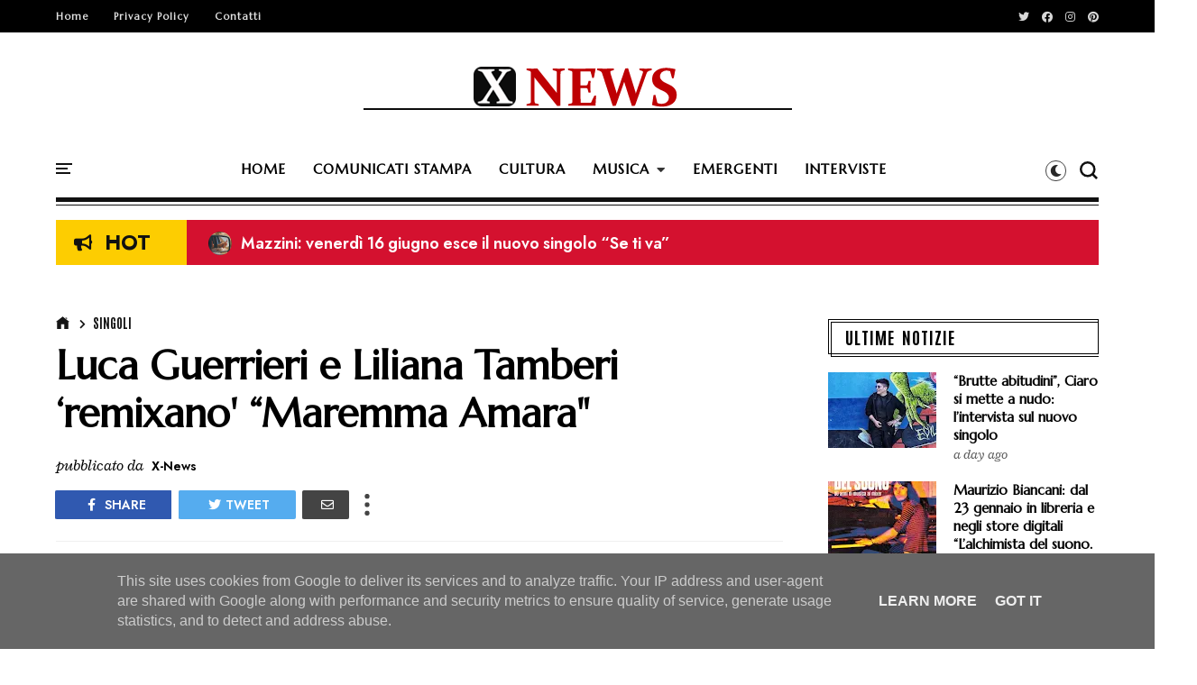

--- FILE ---
content_type: text/html; charset=UTF-8
request_url: https://www.x-news.it/2022/07/mi-vuoi-piu-bene-feat-dutch-nazari-il.html
body_size: 48421
content:
<!DOCTYPE html>
<html class='v2' dir='ltr' xmlns='http://www.w3.org/1999/xhtml' xmlns:b='http://www.google.com/2005/gml/b' xmlns:data='http://www.google.com/2005/gml/data' xmlns:expr='http://www.google.com/2005/gml/expr' xmlns:og='http://ogp.me/ns#'>
<head>
<link href='https://www.blogger.com/static/v1/widgets/335934321-css_bundle_v2.css' rel='stylesheet' type='text/css'/>
<!-- Sposta la barra dei cookie in basso INIZIO -->
<style class='singleton-element' type='text/css'>
    #cookieChoiceInfo {
      bottom: 0;
      top: initial;
    }
  </style>
<!-- Sposta la barra dei cookie in basso FINE -->
<meta content='width=device-width,initial-scale=1' name='viewport'/>
<meta content='text/html; charset=UTF-8' http-equiv='Content-Type'/>
<meta content='blogger' name='generator'/>
<link href='https://www.x-news.it/favicon.ico' rel='icon' type='image/x-icon'/>
<link href='https://www.x-news.it/2022/07/mi-vuoi-piu-bene-feat-dutch-nazari-il.html' rel='canonical'/>
<link rel="alternate" type="application/atom+xml" title="X-News - Atom" href="https://www.x-news.it/feeds/posts/default" />
<link rel="alternate" type="application/rss+xml" title="X-News - RSS" href="https://www.x-news.it/feeds/posts/default?alt=rss" />
<link rel="service.post" type="application/atom+xml" title="X-News - Atom" href="https://www.blogger.com/feeds/2147550845360408593/posts/default" />

<link rel="alternate" type="application/atom+xml" title="X-News - Atom" href="https://www.x-news.it/feeds/1720324068732957004/comments/default" />
<!--Can't find substitution for tag [blog.ieCssRetrofitLinks]-->
<link href='https://blogger.googleusercontent.com/img/b/R29vZ2xl/AVvXsEiwY_z32jFHnL9JtxGUtqMREIuK5ujoHcqRen5ll7IHAMlDuEAZF-ZdjSgMjQWKtC0zijZBjlxbsvR3kX__m48aPQU04BfdFOxcApVz_OoONSzBFqSAC73Qq42M2CiW8I0ANtdMKF5NZ4GXpgIdit6F8MszGmeZdiJqq-C34Z1hsCpnmmcMoRJPCVu2GQ/s16000/unnamed-(2).jpg' rel='image_src'/>
<meta content='https://www.x-news.it/2022/07/mi-vuoi-piu-bene-feat-dutch-nazari-il.html' property='og:url'/>
<meta content='&amp;quot;Non mi vuoi più bene&amp;quot; feat. Dutch Nazari il nuovo singolo di Ugo Crepa' property='og:title'/>
<meta content='Dall’ 8 luglio 2022 sarà disponibile in rotazione radiofonica “Non mi vuoi più bene” (Blackcandy Produzioni) feat. Dutch Nazari, il nuovo si...' property='og:description'/>
<meta content='https://blogger.googleusercontent.com/img/b/R29vZ2xl/AVvXsEiwY_z32jFHnL9JtxGUtqMREIuK5ujoHcqRen5ll7IHAMlDuEAZF-ZdjSgMjQWKtC0zijZBjlxbsvR3kX__m48aPQU04BfdFOxcApVz_OoONSzBFqSAC73Qq42M2CiW8I0ANtdMKF5NZ4GXpgIdit6F8MszGmeZdiJqq-C34Z1hsCpnmmcMoRJPCVu2GQ/w1200-h630-p-k-no-nu/unnamed-(2).jpg' property='og:image'/>
<title>
&quot;Non mi vuoi più bene&quot; feat. Dutch Nazari il nuovo singolo di Ugo Crepa | X-News
</title>
<link crossorigin='anonymous' href='https://fonts.googleapis.com' rel='preconnect'/>
<link crossorigin='anonymous' href='https://fonts.gstatic.com' rel='preconnect'/>
<link href='https://cdnjs.cloudflare.com' rel='dns-prefetch'/>
<link href='https://ajax.googleapis.com' rel='dns-prefetch'/>
<link href='https://www.blogger.com' rel='dns-prefetch'/>
<link href='https://1.bp.blogspot.com' rel='dns-prefetch'/>
<link href='https://2.bp.blogspot.com' rel='dns-prefetch'/>
<link href='https://3.bp.blogspot.com' rel='dns-prefetch'/>
<link href='https://4.bp.blogspot.com' rel='dns-prefetch'/>
<link href='https://blogger.googleusercontent.com' rel='dns-prefetch'/>
<link as='style' crossorigin='anonymous' href='https://cdnjs.cloudflare.com/ajax/libs/font-awesome/5.13.1/css/all.min.css' integrity='sha256-2XFplPlrFClt0bIdPgpz8H7ojnk10H69xRqd9+uTShA=' onload='this.onload=null;this.rel=&#39;stylesheet&#39;' rel='preload'/>
<noscript><link crossorigin='anonymous' href='https://cdnjs.cloudflare.com/ajax/libs/font-awesome/5.13.1/css/all.min.css' integrity='sha256-2XFplPlrFClt0bIdPgpz8H7ojnk10H69xRqd9+uTShA=' rel='stylesheet'/></noscript>
<!-- Open Graph Meta Tags BEGIN -->
<!-- Open Graph Meta Tags END -->
<style id='page-skin-1' type='text/css'><!--
/*
-----------------------------------------------
Blogger Template
Name:     Newspaper Blogger Theme
Designer: Salman Farooqui
URL:      http://themeforest.net/user/TemplatesZoo
--------------------------------------------------------- */
/* ------------Variable Declarations-----------
-------------------------------------------------
<Variable name="string.alternate.logo" description="Alternative Logo for Dark Theme" type="string"/>
<Variable name="string.menu.hot" description="Menu Label Text 1" type="string"/>
<Variable name="string.menu.new" description="Menu Label Text 2" type="string"/>
<Variable name="string.menu.label" description="MENU Label on Small Screens" type="string"/>
<Variable name="string.loader.more" description="New Posts Loader Text" type="string"/>
<Variable name="string.loader.loading" description="New Posts Loading Text" type="string"/>
<Variable name="string.loader.nomore" description="No More Posts Text" type="string"/>
<Variable name="string.popular.title" description="Title of Popular Section on Homepage" type="string"/>
<Variable name="string.video.viewall" description="View All Link in Video on Homepage" type="string"/>
<Variable name="string.latest.title" description="Latest Posts Title on Homepage if exists" type="string"/>
<Variable name="string.next.story" description="Next Post Text on Post Pages" type="string"/>
<Variable name="string.related.head" description="Related Posts Heading" type="string"/>
<Variable name="string.loader.url" description="Loader Image" type="string"/>
<Group description="Top Bar" selector=".top-wrapper">
<Variable name="top.background.color" description="Background Color" type="color" default="#000000"/>
<Variable name="top.text.color" description="Text Color" type="color" default="#e2e2e2"/>
<Variable name="top.text.font" description="Text Font" type="font" default="normal 600 11px Marcellus"/>
<Variable name="trend.social.color" description="Social Icons Color" type="color" default="#d8d8d8"/>
</Group>
<Group description="Blog Title" selector=".Header h1">
<Variable name="blog.title.color" description="Blog Title Color" type="color" default="#E10E11"/>
<Variable name="blog.title.font" description="Blog Title Font" type="font" default="normal 900 48px Marcellus"/>
<Variable name="blog.description.color" description="Description Color" type="color" default="#545454"/>
<Variable name="blog.description.font" description="Description Font" type="font" default="italic normal 16px Radley"/>
</Group>
<Group description="Main Menu" selector=".allmenu">
<Variable name="menu.navicon.color" description="Nav Icon Color" type="color" default="#111111"/>
<Variable name="menu.border.color" description="Menu Border Color" type="color" default="#111111"/>
<Variable name="menu.text.color" description="Menu Text Color" type="color" default="#000000"/>
<Variable name="menu.text.hover" description="Menu Text Hover Color" type="color" default="#ff0018"/>
<Variable name="menu.arrow.color" description="Menu Arrow Color" type="color" default="#333333"/>
<Variable name="menu.text.font" description="Menu Text Font" type="font" default="normal 900 15px Marcellus"/>
<Variable name="submenu.background.color" description="Sub Menu Background Color" type="color" default="#be0003"/>
<Variable name="submenu.text.color" description="SubMenu Text Color" type="color" default="#ffffff"/>
<Variable name="submenu.text.hover" description="SubMenu Text Hover Color" type="color" default="#ffffff"/>
<Variable name="submenu.loader.color" description="SubMenu Loader Color" type="color" default="#f1f1f1"/>
<Variable name="submenu.text.font" description="SubMenu Text Font" type="font" default="normal normal 14px Antonio"/>
<Variable name="subpost.background.color" description="SubMenu Posts Background Color" type="color" default="#fff3f3"/>
<Variable name="subpost.border.color" description="SubMenu Posts Border Color" type="color" default="#be0003"/>
<Variable name="subpost.text.color" description="SubMenu Posts Text Color" type="color" default="#000000"/>
<Variable name="subpost.text.font" description="SubMenu Posts Text Font" type="font" default="normal bold 14px Marcellus"/>
<Variable name="hot.background.color" description="Hot Background Color" type="color" default="#F9F11D"/>
<Variable name="hot.text.color" description="Hot Text Color" type="color" default="#000000"/>
<Variable name="new.background.color" description="New Background Color" type="color" default="#f35c5c"/>
<Variable name="new.text.color" description="New Text Color" type="color" default="#ffffff"/>
</Group>
<Group description="Main Menu Mobile" selector="#menuscroll">
<Variable name="mobile.navicon.color" description="Mobile Menu Icon Color" type="color" default="#000000"/>
<Variable name="mobile.navicon.background" description="Mobile Menu Icon Background" type="color" default="transparent"/>
<Variable name="mobile.background.color" description="Mobile Dropdown Background Color" type="color" default="#111111"/>
<Variable name="mobile.border.color" description="Mobile Dropdown Border Color" type="color" default="#2d2d2d"/>
<Variable name="mobile.arrow.color" description="Mobile Dropdown Arrow Hover Color" type="color" default="#ffffff"/>
<Variable name="mobile.text2.color" description="Mobile Dropdown Text Color" type="color" default="#ffffff"/>
<Variable name="mobile.text2.font" description="Mobile Dropdown Text Font" type="font" default="normal 400 14px Marcellus"/>
</Group>
<Group description="Dark Mode Icon" selector="#switch">
<Variable name="dark.icon.color" description="Dark Mode Icon Color" type="color" default="#282828"/>
<Variable name="dark.icon.border" description="Dark Mode Border Color" type="color" default="#464646"/>
</Group>
<Group description="Search Box" selector="#search-box">
<Variable name="search.icon.color" description="Search Icon Color" type="color" default="#111111"/>
<Variable name="search.click.color" description="Search Icon Clicked Color" type="color" default="#000000"/>
<Variable name="search.background.color" description="Search Background Color" type="color" default="#f5f5f5"/>
<Variable name="search.text.color" description="Search Text Color" type="color" default="#2C3E50"/>
</Group>
<Group description="Trending PopularPosts Bar" selector=".menut">
<Variable name="trend.background.color" description="Trending Label Background Color" type="color" default="#fdcd01"/>
<Variable name="trend.text.color" description="Trending Label Text Color" type="color" default="#111111"/>
<Variable name="trend.text.font" description="Trending Label Text Font" type="font" default="normal 700 23px Jost"/>
<Variable name="trend.post.background" description="Trending Post Background Color" type="color" default="#d4112f"/>
<Variable name="trend.post.color" description="Trending Post Text Color" type="color" default="#ffffff"/>
<Variable name="trend.post.font" description="Trending Post Font" type="font" default="normal 600 18px Jost"/>
</Group>
<Group description="Trending Bar Mobile and Post Pages" selector=".menut">
<Variable name="mtrend.icon.color" description="Trending Icon Color" type="color" default="#dcdcdc"/>
<Variable name="shortcut.icons.hover" description="Trend Share Search Icons Hover Color" type="color" default="#000000"/>
</Group>
<Group description="Section Titles" selector=".title">
<Variable name="category.text.color" description="Title Color" type="color" default="#000000"/>
<Variable name="category.text.font" description="Title Font" type="font" default="normal 700 28px Antonio"/>
<Variable name="category.latest.font" description="Latest Title Font" type="font" default="normal 700 20px Antonio"/>
<Variable name="category.multisection.font" description="Multi Column Title Font" type="font" default="normal 700 22px Antonio"/>
<Variable name="category.border.color" description="Title Border Color" type="color" default="#111111"/>
<Variable name="category.label.color" description="Tab Text Color" type="color" default="#000000"/>
<Variable name="category.label.font" description="Tab Text Font" type="font" default="italic normal 17px Radley"/>
<Variable name="category.hover.color" description="Tab Hover Color" type="color" default="#616161"/>
<Variable name="category.active.color" description="Tab Active Border Color" type="color" default="#EC1E24"/>
<Variable name="dmore.text.color" description="PrevNext Arrow Icon Color" type="color" default="#000000"/>
<Variable name="dmore.border.color" description="PrevNext Arrow Border Color" type="color" default="#111111"/>
</Group>
<Group description="Homepage Category and Date Color" selector=".post-category">
<Variable name="homepost.category.color" description="Homepage Post Label Color" type="color" default="#EC1E24"/>
</Group>
<Group description="Popular Posts Section" selector=".sectionalplr">
<Variable name="popular.border.color" description="Popular Section Border Color" type="color" default="#111111"/>
<Variable name="popular.title.color" description="Popular Title Color" type="color" default="#000000"/>
<Variable name="popular.tabs.color" description="Popular Tabs Text Color" type="color" default="#000000"/>
<Variable name="popular.tabs.active" description="Popular Tabs Active Border Color" type="color" default="#EC1E24"/>
<Variable name="popular.tabs.font" description="Popular Tabs Text Font" type="font" default="italic normal 17px Radley"/>
<Variable name="popular.number.color" description="Popular Number Color" type="color" default="#151515"/>
<Variable name="popular.posttitle.color" description="Popular Post Title Color" type="color" default="#000000"/>
<Variable name="popular.posttitle.font" description="Popular Post Title Font" type="font" default="normal 600 18px Marcellus"/>
</Group>
<Group description="Must Read Sidebar" selector=".secvip">
<Variable name="images.menu.color" description="Menu Text Color" type="color" default="#ffffff"/>
<Variable name="images.menu.background" description="Menu Background Color" type="color" default="#2d2d2d"/>
<Variable name="images.menu.font" description="Menu Text Font" type="font" default="normal 600 12px Marcellus"/>
<Variable name="images.dropdown.color" description="Dropdown Text Color" type="color" default="#ffffff"/>
<Variable name="images.dropdown.background" description="Dropdown Background Color" type="color" default="#2d2d2d"/>
</Group>
<Group description="Video Section" selector=".sectionf">
<Variable name="video.background.color" description="Video Section Background Color" type="color" default="#000000"/>
<Variable name="video.leftborder.color" description="First Video LeftBoder Color" type="color" default="#CF102D"/>
<Variable name="video.border.color" description="Video Boder Color" type="color" default="#dcdcdc"/>
<Variable name="video.time.color" description="Video Date Color" type="color" default="#f3171d"/>
<Variable name="video.icon.color" description="Video Icon Color" type="color" default="#ffffff"/>
<Variable name="video.icon.background" description="Video Icon Background Color" type="color" default="#FF0000"/>
</Group>
<Group description="Latest Posts Section" selector=".sectiong">
<Variable name="latest.label.color" description="Label Text Color" type="color" default="#3a3a3a"/>
<Variable name="latest.label.font" description="Label Text Font" type="font" default="normal 400 14px Antonio"/>
<Variable name="latest.posttitle.color" description="Post Title Text Color" type="color" default="#000000"/>
<Variable name="latest.posttitle.font" description="Post Title Text Font" type="font" default="normal 900 24px Marcellus"/>
<Variable name="latest.author.color" description="Post Author Text Color" type="color" default="#414141"/>
<Variable name="latest.author.font" description="Post Author Text Font" type="font" default="normal 600 14px Jost"/>
<Variable name="latest.date.color" description="Post Date Text Color" type="color" default="#252525"/>
<Variable name="latest.date.font" description="Post Date Text Font" type="font" default="italic 400 15px Radley"/>
<Variable name="latest.summary.color" description="Post Body Text Color" type="color" default="#5d5d5d"/>
<Variable name="latest.summary.font" description="Post Body Text Font" type="font" default="normal normal 12px Quando"/>
<Variable name="latest.load.background" description="Load More Background" type="color" default="transparent"/>
<Variable name="latest.load.border" description="Load More Border Color" type="color" default="#232323"/>
<Variable name="latest.load.color" description="Load More Text Color" type="color" default="#000000"/>
<Variable name="latest.load.font" description="Load More Text Font" type="font" default="normal 600 17px Antonio"/>
</Group>
<Group description="Sidebar Widget Title" selector="#sidebars .widget h2">
<Variable name="sidebar.title.color" description="Sidebar Title Color" type="color" default="#000000"/>
<Variable name="sidebar.title.font" description="Sidebar Title Font" type="font" default="normal 800 19px Antonio"/>
</Group>
<Group description="Sidebar Social" selector="#sidebars">
<Variable name="social.icon.color" description="Sidebar Social Icon Color" type="color" default="#ffffff"/>
<Variable name="social.text.color" description="Sidebar Social Text Color" type="color" default="#ffffff"/>
<Variable name="social.text.font" description="Sidebar Social Text Font" type="font" default="normal 400 14px Antonio"/>
<Variable name="social.icon1.background" description="Social Icon 1 Background" type="color" default="#3059B0"/>
<Variable name="social.icon2.background" description="Social Icon 2 Background" type="color" default="#E52730"/>
<Variable name="social.icon3.background" description="Social Icon 3 Background" type="color" default="#55ACEF"/>
<Variable name="social.icon4.background" description="Social Icon 4 Background" type="color" default="#F77737"/>
<Variable name="social.icon5.background" description="Social Icon 5 Background" type="color" default="#000000"/>
<Variable name="social.icon6.background" description="Social Icon 6 Background" type="color" default="#000000"/>
<Variable name="social.icon7.background" description="Social Icon 7 Background" type="color" default="#000000"/>
<Variable name="social.icon8.background" description="Social Icon 8 Background" type="color" default="#000000"/>
</Group>
<Group description="Sidebar Subscribe" selector="#sidebars">
<Variable name="subs.background.color" description="Sidebar Subscribe Background Color" type="color" default="#f7f7f7"/>
<Variable name="subs.title.color" description="Sidebar Subscribe Title Color" type="color" default="#000000"/>
<Variable name="subs.title.font" description="Sidebar Subscribe Title Font" type="font" default="normal 700 20px Poppins"/>
<Variable name="subs.input.background" description="Subscribe Input Background Color" type="color" default="#ffffff"/>
<Variable name="subs.input.border" description="Subscribe Input Border Color" type="color" default="#eae9e9"/>
<Variable name="subs.button.background" description="Subscribe Button Background Color" type="color" default="#E84D15"/>
<Variable name="subs.button.color" description="Subscribe Button Text Color" type="color" default="#ffffff"/>
<Variable name="subs.button.font" description="Sidebar Button Text Font" type="font" default="normal 600 14px Poppins"/>
</Group>
<Group description="Sidebar MustRead" selector="#sidebars">
<Variable name="must.arrow.background" description="Sidebar MustRead Arrow Background" type="color" default="transparent"/>
<Variable name="must.arrow.border" description="MustRead Arrow Border Color" type="color" default="#e2e2e2"/>
</Group>
<Group description="Footer Section" selector=".footb">
<Variable name="footer.background.color" description="Footer Background Color" type="color" default="#000000"/>
<Variable name="footer.bordertop.color" description="Footer Top Border Color" type="color" default="#000000"/>
<Variable name="footer.title.color" description="Footer Title Color" type="color" default="#d2d2d2"/>
<Variable name="footer.title.font" description="Footer Title Font" type="font" default="normal 400 15px Antonio"/>
<Variable name="footer.text.color" description="Footer Text Color" type="color" default="#cccccc"/>
<Variable name="footer.text.font" description="Footer Text Font" type="font" default="normal 900 14px Marcellus"/>
<Variable name="footer.info.background" description="Footer Credit Background Color" type="color" default="#000000"/>
<Variable name="footer.info.border" description="Footer Credit Border Color" type="color" default="#151515"/>
<Variable name="footer.info.color" description="Footer Credit Text Color" type="color" default="#767676"/>
<Variable name="footer.info.font" description="Footer Credit Text Font" type="font" default="italic 400 16px Radley"/>
</Group>
<Group description="PostPage Breadcrumbs" selector=".btbreadc">
<Variable name="bread.home.color" description="Breadcrums Home Icon Color" type="color" default="#151515"/>
<Variable name="bread.text.color" description="Breadcrums Label Color" type="color" default="#151515"/>
<Variable name="bread.text.font" description="Breadcrums Label Font" type="font" default="normal 400 14px Antonio"/>
</Group>
<Group description="PostPage Post" selector=".post-outer">
<Variable name="post.title.color" description="Post Title Color" type="color" default="#000000"/>
<Variable name="post.title.font" description="Post Title Font" type="font" default="normal 900 44px Marcellus"/>
<Variable name="post.author.color" description="Post PostedBy Color" type="color" default="#000000"/>
<Variable name="post.author.font" description="Post PostedBy Font" type="font" default="normal 600 14px Jost"/>
<Variable name="post.date.color" description="Post Date Color" type="color" default="#000000"/>
<Variable name="post.date.font" description="Post Date Font" type="font" default="italic 400 15px Radley"/>
<Variable name="post.comment.color" description="Post Comment NumberIcon Color" type="color" default="#505050"/>
<Variable name="post.top.border" description="Post Header Border Color" type="color" default="#efefef"/>
<Variable name="post.body.color" description="Post Body Text Color" type="color" default="#212121"/>
<Variable name="post.body.font" description="Post Body Text Font" type="font" default="normal normal 13px Quando"/>
<Variable name="post.blockquote.color" description="Post Body Blockquote Icon Color" type="color" default="#e52730"/>
<Variable name="post.blockquote.text" description="Post Body Blockquote Text Color" type="color" default="#111111"/>
<Variable name="post.label.icon" description="Post Label Icon Color" type="color" default="#444444"/>
<Variable name="post.label.border" description="Post Label Border Color" type="color" default="#ebebeb"/>
<Variable name="post.label.color" description="Post Label Text Color" type="color" default="#212121"/>
<Variable name="post.label.background" description="Post Label Background Color" type="color" default="transparent"/>
<Variable name="post.label.font" description="Post Label Text Font" type="font" default="normal 400 13px Antonio"/>
<Variable name="post.next.color" description="Post NextStory Text Color" type="color" default="#E84D15"/>
<Variable name="post.next.font" description="Post NextStory Text Font" type="font" default="normal 700 16px Jost"/>
<Variable name="post.nextbody.color" description="Post NextStory Post Color" type="color" default="#272727"/>
<Variable name="post.nextbody.font" description="Post NextStory Post Font" type="font" default="normal 600 15px Jost"/>
<Variable name="post.authorbox.border" description="Post AuthorBox Border Color" type="color" default="#f5f5f5"/>
<Variable name="related.title.color" description="Post RelatedPosts Title Color" type="color" default="#000000"/>
<Variable name="related.title.font" description="Post RelatedPosts Title Font" type="font" default="normal normal 18px Antonio"/>
<Variable name="related.title.border" description="Post RelatedPosts Border Color" type="color" default="#f5f5f5"/>
<Variable name="comment.header.color" description="Post Comment Header Color" type="color" default="#000000"/>
<Variable name="comment.header.font" description="Post Comment Header Font" type="font" default="normal normal 18px Antonio"/>
<Variable name="comment.show.color" description="Post Comment ShowHide Color" type="color" default="#c9c9c9"/>
<Variable name="comment.show.font" description="Post Comment ShowHide Font" type="font" default="normal 400 14px Antonio"/>
</Group>
<Group description="Link Colors" selector="#mainwrapper">
<Variable name="all.link.color" description="Link Color" type="color" default="#c41515"/>
<Variable name="title.image.hover" description="Homepage PostTitle Hover" type="color" default="#484848"/>
<Variable name="title.outside.hover" description="Homepage PostTitle Hover Dark Background" type="color" default="#f1f1f1"/>
</Group>
*/
/* --- ADD CSS start --- */
/* --- ADD CSS end --- */
@supports (-webkit-touch-callout: none) {
.ftrdq h3.heading,.nli h3.heading,.mltop h3.heading,.secop .heading,.ftrdq h3.heading,.nli h3.heading,.ftrdq .bwrap .post-category,.nli .post-category,.ftrdm.ftrdq .bwrap .post-category,.nl1 .bwrap .post-category,.secpopular .widget .item-title a,.secpopular .widget ul li>a,.v-outer .heading,.mul-col h3.heading,.post-title a,#sidebars single tags .heading,#sidebars single tags .heading a,.opin .opall .bwrap h3,#sidebars .popular-posts .item-title a,#sidebars .popular-posts ul li a,#sidebars .Label .widget-content a,#sidebars .Label ul li span,#sidebars .BlogArchive #ArchiveList ul li>a,.post-title,.post-body h1,.post-body h2,.post-body h3,.post-body h4,.footb .widget-content,.topmenuu .widget-content>a, ul.w2bmenu li a, .post-footer .author-profile div .g-profile span, .related-posts-container .related-title {
font-weight:400!important;
text-shadow:currentcolor 0 0 1px;
}
}
@-moz-document url-prefix() {
.ftrdq h3.heading,.nli h3.heading,.mltop h3.heading,.secop .heading,.ftrdq h3.heading,.nli h3.heading,.ftrdq .bwrap .post-category,.nli .post-category,.ftrdm.ftrdq .bwrap .post-category,.nl1 .bwrap .post-category,.secpopular .widget .item-title a,.secpopular .widget ul li>a,.v-outer .heading,.mul-col h3.heading,.post-title a,#sidebars single tags .heading,#sidebars single tags .heading a,.opin .opall .bwrap h3,#sidebars .popular-posts .item-title a,#sidebars .popular-posts ul li a,#sidebars .Label .widget-content a,#sidebars .Label ul li span,#sidebars .BlogArchive #ArchiveList ul li>a,.post-title,.post-body h1,.post-body h2,.post-body h3,.post-body h4,.footb .widget-content,.topmenuu .widget-content>a, ul.w2bmenu li a, .post-footer .author-profile div .g-profile span, .related-posts-container .related-title {
font-weight:400!important;
text-shadow:currentcolor 0 0 1px;
}
}
.allmenu #switch{position:absolute;right:36px;top:4px;cursor:pointer}.allmenu #switch:before{font-weight:600;font-family:'Font Awesome 5 Free';font-size:13px;color:#282828;content:'\f186';border:1px solid #464646;padding:4px;border-radius:100%}.darktheme .allmenu #switch:before{content:'\f185'}
.darktheme body{background:#1c1c1c}.darktheme #header-wrapper #header-inner>a{background:url(https://lh3.googleusercontent.com/-G99fqGBPtFI/Y7CROkdtAzI/AAAAAAAAAAk/dXJxrteTf7Q46ddiVELFxnCayca_Om80ACNcBGAsYHQ/h36/xnews-logo-2.png);background-repeat:no-repeat;background-size: contain;background-position:center}.darktheme #header-wrapper #header-inner img{visibility:hidden!important}.darktheme .Header h1{color:#f9f9f9}.darktheme span.loadera:before{content:'';background:url(https://blogger.googleusercontent.com/img/b/R29vZ2xl/AVvXsEjOGwZKlVXOfw_dEBBNuwbvbUvbChOG2RfNMeDQWdvSSn3lf802AcfygVcPeieA7t4YN8h9AqZsjS3VIq4k9jJW2UYTXYmtM219wT2RnC4z4ngNd4sZ3KLZbtn9T2fIHjTnq_cCsLBAg1Vk/s16000/dark-loader.gif) center center no-repeat}.darktheme body .bwrap h3.heading{color:#f7f7f7!important}.darktheme .mtabs .dropdown-menu a{color:#f3f3f3}.darktheme .ftrdb .ftrdq,.darktheme .mxpo,.darktheme .mul-col .bwrap,.darktheme .nli .nlwh{border-bottom:1px solid #404040}.darktheme .ftrdb,.darktheme .mul-inner.section .widget{border-right:1px solid #404040}.darktheme .ftrd-rt,.darktheme .secb .nli2,.darktheme .nli22{border-left:1px solid #404040}.darktheme .sectionall .secua .widget h2.title{color:#fff;border-bottom:2px solid #3d3d42}.darktheme .latesto .sectionall .widget h2.title,.darktheme h2.poon{color:#fff;border-top:2px solid #3d3d42}.darktheme .mul-inner.section .widget h2 a{color:#fff}.darktheme .mul-inner.section .widget h2{border-bottom:2px solid #3d3d42}.darktheme .nli time.timeago,.darktheme .ftrdq time.timeago,.darktheme #slider .lauthor,.darktheme .nl1 .lauthor{color:#a0a0a0}.darktheme .mtabs ul li a:hover{color:#d9d9d9}.darktheme .post-desc{color:#d5d5d5}.darktheme body .menuwrapper .allmenu{background:#000}.darktheme .menux{border-bottom:none}.darktheme .menux:after{background:transparent}.darktheme .menuwrapper #navicon span{background:#fff}.darktheme ul.w2bmenu li a{color:#ffffff!important}.darktheme .subdown:after,.darktheme ul.w2bmenu>li>a:after{color:#c3c3c3}.darktheme .sb-icon-search svg path,.darktheme .sb-icon-search svg:hover path{fill:#e7e7e7}.darktheme .allmenu #switch:before{color:#e7e7e7;border:1px solid #fff}.darktheme .sb-search.sb-search-open .sb-icon-search,.darktheme .no-js .sb-search .sb-icon-search,.darktheme .sb-search-open svg path{fill:#e7e7e7}.darktheme .mtabs .dmore,.darktheme .widget .dmore{color:#d5d5d5;border:1px solid #b1b1b1}.darktheme .mul-inner.section .widget .dmore{opacity:.6}.darktheme .byvideo .vwall span{color:#cdcdcd}.darktheme .plr-inner{background:#d9d9d9}.darktheme .menux .ptrend .slicknav_icon:before {color: #e7e7e7;}.darktheme .menux {border-bottom: none;padding-top: 10px;}.darktheme .dmenu {color: #e9e9e9;}
.darktheme .post-title{color:#f5f5f5}.darktheme .post-body{color:#cdcdcd}.darktheme .post-author.vcard,.darktheme .post-author.vcard span{color:#bdbdbd}.darktheme .btbreadc a{color:#a7a7a7}.darktheme .btbreadc .bthome svg path{fill:#b1b1b1}.darktheme .post-outer .post-timestamp,.darktheme .post-outer .post-timestamp .published{color:#828080}.darktheme .post-body blockquote{color:#e1e1e1}.darktheme .post-outer .post-labels:before{color:#c5c5c5}.darktheme .post-labels a,.darktheme .post-footer .author-profile div .g-profile span{color:#e9e9e9}.darktheme .post-footer .author-profile span{color:#b3b3b3}.darktheme .post-header .connect{border-bottom:1px solid #3d3d42}.darktheme .post-footer .author-profile{border-bottom:1px solid #3d3d42;border-top:1px solid #3d3d42}.darktheme .related-posts-container h4{background:#1c1c1c;color:#e9e9e9}.darktheme .related-posts-container{border-bottom:1px solid #3d3d42;border-top:1px solid #3d3d42}.darktheme .comheader a,.darktheme .comheader,.darktheme .post-outer .comments>h4{color:#e9e9e9}.darktheme #sidebars .widget h2{color:#e9e9e9;border:1px solid #b1b1b1}.darktheme #sidebars .widget h2:after{border:1px solid #b1b1b1}.darktheme #sidebars single .timeago,.darktheme .opin .opall time{color:#959595}.darktheme #sidebars .Label .widget-content a,.darktheme #sidebars .Label ul li span,.darktheme #sidebars .BlogArchive #ArchiveList ul li>a{color:#f7f7f7}.darktheme #sidebars .Label .widget-content ul li,.darktheme #sidebars .BlogArchive #ArchiveList ul.flat li{border-bottom:1px solid #3d3d42}
.darktheme .main .blog-posts .status-msg-body{border:1px solid #3d3d42;color:#cdcdcd}.darktheme .post-title a{color:#f5f5f5}.darktheme .blog-posts.hfeed .post-outer .post-labelsx a{color:#a7a7a7!important}.darktheme #sumlabel{color:#cdcdcd}.darktheme .post-outer{margin-bottom:40px;padding-bottom:40px;border-bottom:1px solid #3d3d42}.darktheme .loade .sload,.darktheme .loade p{border:2px solid #b1b1b1;color:#e9e9e9}.darktheme .nomore:before{color:#e9e9e9}
body .CSS_LIGHTBOX {z-index: 1000000;}a:active{outline:none}a{color:#c41515;text-decoration:none}a:focus{outline:0}a img{border:0}html{background:#fff;text-rendering:optimizeLegibility;-moz-osx-font-smoothing:grayscale;-webkit-font-smoothing:antialiased;font-smoothing:antialiased}.cookie-choices-info {z-index: 9999998 !important;}#header-inner a {display: inline-block !important;}.tabso{min-height:200px}picture img{object-fit:cover;background:#f1f1f1}#slider{float:left;width:75%;box-sizing:border-box}.ftrd-rt,.ftrda,.ftrdb{padding:0 20px;box-sizing:border-box}#slider .ftrdb{padding-left:10px}.ftrd-rt{width:25%;float:right;border-left:1px solid #f1f1f1}.sectionall .secua .widget h2.title{font:normal 700 20px Antonio;color:#000000;letter-spacing:1px;border-bottom:2px solid #111111;padding-bottom:9px;line-height:24px;margin-bottom:20px;word-spacing:4px}.sectionall .secua .widget h2.title:after{content:'';height:1px;width:100%;background:#111111;display:block;top:auto;bottom:-5px;position:absolute}.mltop .mxpo:last-child{margin-bottom:0;padding-bottom:0}#slider .ftrdb .ftrdn:last-child{padding-bottom:0}.mltop .postpic img{float:left;height:80px;width:80px;border-radius:100%}.mltop .bwrap{padding-left:95px}.mxpo{margin-bottom:20px;padding-bottom:20px;border-bottom:1px solid #f1f1f1}.mxpo:last-child{border-bottom:none}.mltop h3.heading{font-family:'Marcellus';font-size:16px;color:#000;line-height:22px;font-weight:900}.mxpo time.timeago,.secop .timeago{font:italic 400 15px Radley;color:#EC1E24;margin-top:3px;display:block}.secua ul.dropdown-menu{display:none}.mxpo .postcat{display:none}.ftrda{float:right;width:66.6%}.ftrdb{float:left;width:33.3%;border-right:1px solid #f1f1f1}#slider .ftrdq img,.nli img{width:100%;max-width:100%;display:block}.ftrdq .bwrap,.nli .bwrap{margin-top:10px}.ftrdq .bwrap .post-category,.nli .post-category{font-family:'Marcellus';text-transform:uppercase;margin-top:15px;display:inline;font-size:18px;font-weight:900;color:#EC1E24}.ftrdq .bwrap .post-category:after,.nli .post-category:after{content:'/';margin-right:8px;margin-left:8px}.ftrdq h3.heading,.nli h3.heading{font-family:'Marcellus';font-size:19px;line-height:24px;margin:9px 0;display:inline;font-weight:900}.ftrdq.ftrdm h3.heading,.nli .nl1 h3.heading{font-size:26px;line-height:32px}.ftrdm.ftrdq .bwrap .post-category,.nl1 .bwrap .post-category{font-size:22px}.post-desc{color:#212121;font-family:'Quando';font-size:13px;line-height:21px;margin-top:8px}.post-desc:after{content:'...';padding-left:4px}.ftrdb .ftrdq{margin-bottom:20px;padding-bottom:20px;border-bottom:1px solid #f1f1f1}.ftrdb .ftrdq:last-child{margin-bottom:0;border-bottom:none}#slider .lauthor,.nl1 .lauthor{font-family:'Jost';font-weight:600;font-size:14px;margin-top:4px;display:inline-block}#slider .lauthor span,.nl1 .lauthor span{font-family:Radley;font-style:italic;font-weight:400;font-size:17px;padding-right:0;text-transform:initial}.ftrdb .post-desc{display:none}.ftrdq .bwrap .crc{display:none}.ftrdq time.timeago{font-family:'Radley';font-size:15px;padding-left:10px;font-style:italic}.mul-inner.section .widget{width:25%;float:left;margin:0 0 56px;padding:0 20px 34px;box-sizing:border-box;border-right:1px solid #f1f1f1}.mul-inner.section .widget:nth-child(4n){border-right:none}.mul-inner .widget:nth-child(4n+1){clear:left}.mul-inner:after{content:"";display:table;clear:both}.mul-inner.section .widget h2{border-bottom:2px solid #111111;padding-bottom:8px;margin-bottom:20px;line-height:21px}.mul-inner .widget h2:after{content:'';height:1px;width:100%;background:#111;display:block;bottom:-5px;position:absolute}.mul-col .bwrap{margin-bottom:15px;padding-bottom:15px;border-bottom:1px solid #f1f1f1}.mul-col h3.heading{font-family:'Marcellus';font-size:19px;line-height:23px;font-weight:900;color:#000;display:inline}.mul-col .xle .xlq:last-child .bwrap{margin-bottom:0;border-bottom:none;padding-bottom:0}.mul-inner.section .widget h2 a{color:#000000;font:normal 700 22px Antonio;text-transform:uppercase;line-height:21px}.mul-col .bwrap time{font-family:'Radley';color:#a0a0a0;margin-top:2px;display:block;font-style:italic}.mul-col .xlq img{margin-bottom:16px;max-width:100%}.mul-inner.section .widget .dmore{bottom:0;top:auto;left:20px;right:auto;opacity:.3}.secb .nli1{float:left;width:50%;box-sizing:border-box;padding:0 20px 0 10px}.secb .nli2{width:50%;float:right;box-sizing:border-box;padding:0 10px 0 20px;border-left:1px solid #f1f1f1}.nli21{float:left;width:50%;padding-right:20px;box-sizing:border-box}.nli22{float:right;width:50%;padding-left:20px;box-sizing:border-box;border-left:1px solid #f1f1f1}.nli .nlwh{margin-bottom:20px;padding-bottom:20px;border-bottom:1px solid #f1f1f1}.nli21 .nlwh:last-child,.nli22 .nlwh:last-child{border-bottom:none;padding-bottom:0;margin-bottom:0}.nli time.timeago{font-family:'Radley';font-size:15px;margin-top:4px;display:inline-block;font-style:italic}.secb .nli1 time.timeago{padding-left:10px}.byvideo h2.title{display:none}.byvideo .widget{position:static}.byvideo .vwall{font-family:'Quando';font-size:13px;position:relative;display:none}.byvideo:hover .vwall{display:block}.byvideo .vwall .vwinner{right:0;position:absolute;display:block;padding-top:6px;left:0;text-align:right}.byvideo .vwall span{color:#000}.byvideo .vwall span:before{content:'Guarda tutto'}.byvideo .vwall span:after{content:"\f054";font-weight:600;font-family:'Font Awesome 5 Free';font-size:10px;color:inherit;padding-left:6px;padding-right:2px}.byvideo .v-outer .vdot img{object-fit:cover}.v-outer .vl1{border-left:20px solid #CF102D;box-sizing:border-box;margin-bottom:20px;border-bottom:1px solid #dcdcdc;padding-bottom:20px}.v-outer .vl1 .bwrap{width:50%;float:left;padding:40px 40px 20px;box-sizing:border-box}.v-outer .vl1 .vl{width:50%;float:right;position:relative}.v-outer .vl1 .vl img{width:100%}.v-outer .vl2{padding-bottom:20px}.vl2 .vl{position:relative}.vl2 .vls{width:50%;float:left}.vl2 .vls .vl{width:40%;float:left;padding-right:20px;box-sizing:border-box}.vl2 .vls .bwrap{width:60%;float:right;padding-right:20px;box-sizing:border-box}.vl2 .vl img{width:100%;box-sizing:border-box}.vl2 .vls.vlss{padding-left:20px;box-sizing:border-box;border-left:1px solid #dcdcdc}.v-cat .post-category{color:#fff;font-family:'Antonio';text-transform:uppercase;font-size:15px;line-height:21px;font-weight:400;letter-spacing:1px}.vl1 .v-cat .post-category {font-size: 17px;}.v-outer .vl1 .heading{font-weight:700;font-size:32px;line-height:38px;margin:12px 0 12px}.v-outer .heading{font-family:'Marcellus';font-size:19px;line-height:26px;color:#fff;font-weight:400;margin:6px 0}.v-outer .post-desc{font-family:'Quando';font-size:13px;line-height:21px;color:#f7f7f7;margin-bottom:30px}.byvideo time.timeago{font-family:'Radley';color:#f3171d;line-height:18px;font-style:italic}.sectionad .adspace{max-width:100%;overflow:hidden}.sectionad .adspace .widget{padding:0 10px;box-sizing:border-box;text-align:center}.adspace .widget-content img{max-width:100%}.sticky-wrapper{float:left}.rsidebar .sicon a{background:#151515;margin-bottom:10px;padding:10px 14px;box-sizing:border-box;border-radius:2px;float:left;width:100%}.rsidebar .sicon:nth-child(2n+2) a{margin-right:0}.rsidebar .sicon i{font-size:16px;line-height:16px;margin-right:8px;padding:3px;text-align:center;width:16px;color:#ffffff;vertical-align:bottom}.rsidebar .sicon span{color:#ffffff;font:normal 400 14px Antonio;line-height:inherit;word-spacing:1px}.rsidebar .sicon:nth-child(1) a{background:#3059B0}.rsidebar .sicon:nth-child(2) a{background:#E52730}.rsidebar .sicon:nth-child(3) a{background:#55ACEF}.rsidebar .sicon:nth-child(4) a{background:#F77737}.rsidebar .sicon:nth-child(5) a{background:#000000}.rsidebar .sicon:nth-child(6) a{background:#000000}.rsidebar .sicon:nth-child(7) a{background:#000000}.rsidebar .sicon:nth-child(8) a{background:#000000}.rsidebar .sicon:last-child a{margin-bottom:0}.spreview #slider,.spreview .sectiona,.spreview .sectionb,.spreview .sectiond,.spreview .sectione,.spreview .sectionf,.spreview .secop{display:none}body.spreview .post-title{width:auto!important}.spreview .blog-posts{display:block}#sidebars single,#sidebars tags{display:block}#sidebars .Profile .widget-content{margin-top:28px}.rsidebar .widget.noblank{display:inline-block;margin-top:10px;width:100%}#main-wrapper .vieww{position:absolute;top:5px;display:none;right:0;color:#252525;font-size:15px}#main-wrapper .vieww span{margin-left:10px;cursor:pointer}#main-wrapper .loade{clear:both}#main .boxx .post-outer{width:50%;float:left;box-sizing:border-box;padding-bottom:20px;border-bottom:none}#main .boxx .post-outer:nth-child(2n+2){padding-left:20px}#main .boxx .post-outer:nth-child(2n+1){padding-right:20px;clear:both}.boxx .post-labelsx,.boxx h1.post-title,.boxx h1.post-title a,.boxx .post-outer .sdate{margin-left:0;width:100%}.boxx #sumlabel{display:none}.boxx span.post-labelsx{padding-top:255px;display:block}.boxx .post-body .pt-outer img{width:100%}.blog-posts .pt-outer.ptv:before{content:'\f144';font-family:'Font Awesome 5 Free';font-weight:400;position:absolute;z-index:999;color:#fff;top:19px;left:310px;font-size:29px}.main .blog-posts .status-msg-wrap{margin:0 auto 10px;position:relative;width:100%}.main .blog-posts .status-msg-body{border:1px solid #f1f1f1;color:#000;font-family:'Radley';font-style:italic;text-align:left;padding:9px 18px;margin-bottom:20px;display:block;position:relative;width:auto;font-size:19px}.main .blog-posts .status-msg-border{background:#fff;border:medium none;opacity:0;position:relative;width:100%;display:none}.main .blog-posts .status-msg-body b{padding-left:2px}.archivedate .post-count{color:#4e4e4e;font-family:Jost}.mstick{width:100%;z-index:9999}.sb-icon-search svg:hover path{fill:#000000}.mstick .menutrend{display:none}.menuy{width:100%;text-align:center}.menuy .w2bmenu .navbtn{cursor:pointer;margin-right:20px;position:absolute;left:0}.menutwo .widget h2{color:#111111;font:normal 700 23px Jost;display:inline-block;vertical-align:top;margin-right:20px;background:#fdcd01;height:50px;line-height:50px;padding:0 40px 0 20px}.menutwo .widget-content{display:inline-block;margin-top:4px}.menutwo .PopularPosts .widget-content ul li{list-style:none;padding:0;position:absolute!important;opacity:0;padding:6px 0 0}.menutwo .PopularPosts .widget-content ul li.current{opacity:0;animation:fadeIne 0.6s ease-in-out both}.menutwo .PopularPosts .widget-content ul li:first-child{opacity:1}@keyframes fadeIne{from{opacity:0;transform:translate(0,4px)}to{opacity:1;transform:translate(0,0)}}.menutwo .item-thumbnail img{width:26px;border-radius:30px;padding-right:0;margin-right:10px;position:relative;top:0}.menutwo ul li a{color:#ffffff;font:normal 600 18px Jost;white-space:nowrap;display:block}.menutwo .PopularPosts .item-title{padding-bottom:0}.menutwo .PopularPosts .item-thumbnail{float:left;margin:0}#sidebars .sociala ul{margin-top:14px;overflow:auto;padding:0}.rsidebar .sociala{margin-top:0}.sociala ul li{float:left;list-style-type:none}.sociala .jj{color:#000;display:inline-block;font-family:'Poppins';font-size:20px;font-weight:700;line-height:29px}.sociala{background:#fff8f8;border-radius:1px;-moz-box-sizing:border-box;-webkit-box-sizing:border-box;box-sizing:border-box;margin-top:-10px;padding:18px 21px 24px}.sociala ul li:last-child .fa{margin-right:0}.sociala ul li a i{background:#d11;border-radius:1px;color:#fff;font-size:18px;height:28px;line-height:28px;margin-right:11px;padding:4px;text-align:center;transition:all 0.2s ease-in-out 0s;width:33px}.sociala ul .fa-facebook{background:#3b5998}.sociala ul .fa-twitter{background:#00aced}.sociala ul .fa-google-plus{background:#D11}.sociala ul .fa-rss{background:rgb(255,131,0)}.sociala ul .fa-reddit-alien{background:#c44}#sidebars .sociala .emailtext{background:none;color:#9e9393;font-size:11px;text-transform:capitalize;width:136px;font-family:'Poppins';letter-spacing:0;border:1px solid #eadada;height:29px}#sidebars .sociala .emailsub{padding:4px 12px 4px;background:#ed8a31;color:#fff;border:none;cursor:pointer;float:right;font-family:'Poppins';font-size:14px;font-weight:600;line-height:24px;letter-spacing:1px}#sidebars .widget.FollowByEmail{background:#f7f7f7;border-radius:1px;-moz-box-sizing:border-box;-webkit-box-sizing:border-box;box-sizing:border-box;padding:18px 21px 24px}#sidebars .FollowByEmail .item-control{display:none}.sectionall #sidebars .widget.FollowByEmail h2{color:#000000;font:normal 700 20px Poppins;display:inline-block;line-height:29px}#sidebars .FollowByEmail .follow-by-email-inner .follow-by-email-address{background:none;color:#423e3e;font-size:11px;text-transform:capitalize;font-family:'Poppins';letter-spacing:0;border:1px solid #eae9e9;height:33px;padding:0 15px 0 36px;box-sizing:border-box;background:#ffffff;width:100%}#sidebars .FollowByEmail .follow-by-email-inner .follow-by-email-submit{padding:4px 12px 4px 34px;background:#E84D15;color:#ffffff;border:none;cursor:pointer;float:right;font:normal 600 14px Poppins;line-height:24px;letter-spacing:1px;width:100%;margin-left:0;text-transform:uppercase;height:33px;margin-top:12px}#sidebars .FollowByEmail .follow-by-email-inner tr>td:nth-child(2):before{content:'\f1d8';font-family:'Font Awesome 5 Free';font-size:14px;position:absolute;top:21px;left:50%;margin-left:-40px;color:#ffffff}#sidebars .FollowByEmail .follow-by-email-inner tr>td:first-child:before{content:'\f0e0';font-family:'Font Awesome 5 Free';font-size:16px;position:absolute;top:6px;left:13px;color:#949494}#sidebars .FollowByEmail .follow-by-email-inner table td{display:block;box-sizing:border-box;clear:both;width:100%;position:relative}.sectionall #sidebars .widget.FollowByEmail h2{margin-bottom:10px;margin-left:3px}#mxmshare{cursor:pointer;vertical-align:top;position:absolute}#mxmshare>svg{height:32px;fill:#444}#mxmshare #fsharebox{height:auto;width:300px;position:absolute;display:none;right:10px;border-radius:2px;top:48px;background:#fdfdfd;box-shadow:0 18px 20px -20px rgb(0 0 0 / 8%);border:1px solid rgba(0,0,0,.08);padding:16px;z-index: 999999;}#fsharebox>span{background:gainsboro;padding:8px 18px;font-size:16px;line-height:16px;border-radius:2px;display:inline-block;margin-left:3px;margin-right:3px;opacity:.92}#fsharebox>span:hover{opacity:1}#fsharebox>span>a{color:#fff;margin:0}#fsharebox>span>i{vertical-align:middle}#fsharebox span.xtelegram{background:#08c}#fsharebox span.xlinkedin{background:#0077b5}#fsharebox span.xwhatsapp{background:#25d366}#fsharebox span.xreddit{background:#ff4500}#fsharebox span.xpocket{background:#ef4056}.post-header .connect{position:relative;margin-bottom:19px;border-bottom:1px solid #efefef;padding-bottom:7px}.post-header .connect .share-button{border:none!important;height:32px;width:130px;display:inline-block;margin-right:4px}.post-header .connect .share-button.sb-pinterest,.post-header .connect .share-button.sb-email{width:52px}.connect .sb-pinterest:before,.connect .sb-email:before{padding:14px 21px}.connect .sb-facebook .share-button-link-text,.connect .sb-twitter .share-button-link-text{position:absolute;right:29px;top:5px;z-index:9;color:#fff;text-transform:uppercase;font-family:'Jost';font-size:14px;text-indent:0}.connect>a:before{font-family:'Font Awesome 5 Brands';line-height:32px;padding:14px 61px;font-size:14px;color:#fff}.connect .sb-twitter:before{background:#55acef;content:"\f099";padding:14px 84px 14px 33px}.connect .share-button{position:relative}.connect .sb-facebook:before{background:#3059b0;content:"\f39e";padding:14px 84px 14px 36px}.connect .sb-pinterest:before{background:#e52730;content:"\f231"}.connect a.sb-email:before{font-family:'Font Awesome 5 Free';background:#444;content:"\f0e0"}.archivedate .toggle .zippy{color:#212121;font-size:12px}.allcolumn,.footer,.widget .widget-item-control a img{display:none!important}.sectiond .widget time{display:none}.bylabela{float:left;width:700px}.bylabelb{float:right;width:456px;margin:0 10px}.bylabelb h2{margin-left:0}.mli1 .bwrap,.mli3e .bwrap{bottom:20px;color:#fff;padding:0 20px;position:absolute}.ml1 .heading{color:#fff;font-family:catamaran;font-size:27px;font-weight:800;line-height:28px}.sectionall .recentby .widget h2.title{display:none}.plear{clear:both}.opilist li{list-style-type:none;padding:15px 12px 0;position:relative}.nl2>a{overflow:hidden;display:block}.opilist .timeago{color:#ccc;display:block;font-family:catamaran;font-size:15px}.opiauthor{color:#bbb;font-family:catamaran;font-size:15px}.opilist .opititle{color:#212121;font-size:16px;font-weight:800;line-height:20px;position:relative}.opilist{background:#f4f4f4;margin:0;padding-bottom:10px;padding-left:0}.byopinion{float:right;overflow:hidden;width:265px}.opimg{float:left;width:95px}.byopinion .opimg img{height:62px;width:95px}.hhyu{float:right;width:127px}.opiauthorpic{border-radius:50px;left:20px;position:absolute;top:28px;width:42px}.opilist .timeago{display:none}.bylabelvp{margin-top:45px}.bylabelvp .opivist{list-style:outside none none;padding-left:0;margin-top:0}.bylabelvp .opivist li{float:left;list-style-type:none;margin-right:15px;width:195px}.w2bmenu .fa-navicon,.w2bmenu .fa-close{margin-left:10px;font-size:23px;margin-top:4px}.opvimg img{height:137px;width:195px}.bylabelvp .opivist li.opivn3{margin-right:0}.loadera{position:absolute;top:50%;left:50%;margin-left:-18px;margin-top:-26px;color:#333;font-size:40px;z-index:9999999}span.loadera:before{content:'';background:url(https://1.bp.blogspot.com/-5Tm0tApqBlM/YDPKgZd8AJI/AAAAAAAAFfs/1Kq3a1xhxJIbpYUL_yQ0WGlWwdlq3h4ugCLcBGAsYHQ/s16000/loader.gif) center center no-repeat;height:49px;width:56px;text-align:center;display:inline-block}span.loadera>i{display:none}.widget .dimm>div{opacity:.05}.secop .loadera{margin-top:-45px}.oppy,.opay,.opy{height:445px;width:826px;overflow:hidden}.sectiond .widget .xlp:before{height:100px}.sectiona{margin-bottom:50px}.top-wrapper{background:#000000;position:relative;z-index:999999}.top-inner{max-width:1156px;margin:0 auto}.topmenuu{float:left}.topmenuu a .slicknav_menu{display:none}.top-inner .topmenuu,.top-inner .widget{margin:0}.top-inner .topright{margin-right:0;float:right}.topmenuu a{color:#e2e2e2;font:normal 600 11px Marcellus;margin-right:24px;line-height:36px;display:inline-block;letter-spacing:1px}.headersection{margin:0 auto!important;max-width:1156px}#header-wrapper .Header.widget{margin:0}#header-wrapper{margin:38px 0;padding:0 10px}#header{margin:0}.Header h1{color:#E10E11;font:normal 900 48px Marcellus;letter-spacing: 1px;margin-bottom:0;margin-top:-9px}.Header h1 a{color:#E10E11}#header-wrapper #header-inner {text-align: center;}.descriptionwrapper{color:#545454;display:block;font:italic normal 16px Radley;margin-top:-12px;line-height:20px}#header-inner img{width:auto;margin:0 auto;max-width:100%;height:auto}ul.w2bmenu li a:first-child{padding-left:0}.clearfit:after{content:" ";visibility:hidden;display:block;height:0;clear:both}.iauthor,.itag,.icomments{display:none}.latesto{margin:65px auto 0}.sectionall .section{margin:0}.sectionf .byvideo.section{padding:0 10px;box-sizing:border-box}.v-outer{background:#000000}#sidebars .widget-content h3.heading.otpx a{color:inherit}h3.heading.otpx a,.sectionalplr .popular-posts .item-title a,#sidebars .popular-posts .item-title a,.mul-col a h3,.post-title a{color:inherit;width:calc(100%);background-image:linear-gradient(transparent calc(100% - 2px),#484848 2px);background-repeat:no-repeat;background-size:0% 100%;transition:background-size 0.6s}.bwrap h3.heading.otpx:hover a,.sectionalplr .popular-posts .item-title:hover a,#sidebars .popular-posts .item-title:hover a,.mul-col a h3:hover,.post-title:hover a{background-size:100% 100%}.byvideo h3.heading.otpx a{background-image:linear-gradient(transparent calc(100% - 2px),#f1f1f1 2px)}.sectionall{margin:0 auto 68px;max-width:1176px}.mul-col.sectionall{max-width:1196px}.mul-col.sectionall{margin-bottom:27px}.latesto .sectionall .widget h2.title,h2.poon{color:#000000;font:normal 700 28px Antonio;display:block;letter-spacing:1px;margin-bottom:14px;position:relative;border-top:2px solid #111111;padding-top:14px;word-spacing:4px}.sectionall .widget h2.title:after{content:'';height:1px;width:100%;background:#111111;display:block;top:2px;position:absolute}#sidebars .widget h2{color:#000000;display:block;font:normal 800 19px Antonio;line-height:21px;border:1px solid #000;padding:8px 18px;position:relative;margin-bottom:20px}#sidebars .widget h2:after{position:absolute;content:'';display:block;height:100%;top:2px;left:2px;background:none;border:1px solid #000;right:2px}.sectionall h2.title span{display:inline-block;font-family:catamaran;font-size:16px;font-weight:600;position:absolute;right:0;text-transform:lowercase;top:-1px}.sectionall h2.title span:after{content:"\f105";font-family:fontawesome;font-size:15px;left:-1px;padding-left:1px;padding-right:7px;position:relative;top:1px}.mtabs .dmore,.widget .dmore{color:#000000;position:absolute;right:0;text-transform:lowercase;top:auto;line-height:12px;border:1px solid #111111;border-radius:2px;font-size:14px;z-index:9}.secua .widget .dmore{top:2px}.sectionall h2.title span a{color:#ea0303}.sectionb h2.title,.secop h2.title{margin-left:10px}.sectionv.sectionall .widget h2.title,.sectionb.sectionall .widget h2.title{margin-right:10px}.sectionv .mtabs .dmore,.sectionb .mtabs .dmore{right:10px}.sectionall .secd h2{background:#1a1b18;border-radius:1px;box-shadow:0 1px 6px rgba(0,0,0,.15);color:#fff;display:inline-block;font-family:catamaran;font-size:12px;font-weight:400;left:16px;line-height:15px;padding:5px 12px;position:absolute;text-align:center;border-radius:1px;text-transform:uppercase;top:142px;z-index:99}.secb h2,.secb .widget-content ul,.secua h2,.secua .widget-content ul,.secop h2,.secop .widget-content ul,#sidebars single .imgdrop{visibility:hidden}.secb.nload h2,.secb.nload .widget-content ul,.secua.nload h2,.secua.nload .widget-content ul,.secop.nload h2,.secop.nload .widget-content ul,#sidebars single.nload .imgdrop{visibility:visible}.secb .widget-content,.secua .widget-content,.secop .widget-content,#sidebars tags{min-height:100px}.secb.nload .widget-content,.secua.nload .widget-content,.secop.nload .widget-content,#sidebars single.nload tags{min-height:0}.sectiond .secd .widget:nth-child(1) .widget-content .xle{background:linear-gradient(225deg,rgb(30 236 210),rgb(72 134 236) 75%);border-radius:0 0 3px 3px}.sectiond .secd .widget:nth-child(2) .widget-content .xle{background:linear-gradient(225deg,rgb(236 132 53),rgb(255,220,0) 75%);border-radius:0 0 3px 3px}.sectiond .secd .widget:nth-child(3) .widget-content .xle{background:linear-gradient(225deg,rgb(232 104 224),rgb(125 56 230) 75%);border-radius:0 0 3px 3px}.sectiond .secd .widget:nth-child(4) .widget-content .xle{background:linear-gradient(225deg,rgb(83 220 75),rgb(225,235,100) 75%);border-radius:0 0 3px 3px}.sectiond .secd .widget:nth-child(2n+1) .widget-content .xle .heading{color:#fff}.secb .widget-content>*,.secua .widget-content>*,.secop .widget-content>*,.byvideo .widget-content>*,.mul-inner .widget-content>*{visibility:visible}.secb .widget-content,.secua .widget-content,.secop .widget-content,.byvideo .widget-content,.mul-inner .widget-content,.footercolm .widget-content multiple tags{visibility:hidden}.secd .xli{overflow:hidden}.secop .op1 .post-category{padding:3px 8px;text-transform:uppercase;display:inline-block;border-radius:2px;line-height:16px;box-shadow:0 1px 6px rgba(0,0,0,.15)}.opyni .timeago{padding-left:7px}#sidebars single .timeago,.opin .opall time{font:italic 400 15px Radley;color:#565656;display:block;margin-top:5px}.opyni .timeago:before{display:inline-block;color:#929090;content:'\F017';font-family:'Font Awesome 5 Free';padding-right:6px}.mli1,.mli2{float:left;margin:0 10px;position:relative}.ml4{position:relative}.ml4 .heading{color:#fff;font-family:catamaran;font-size:23px;line-height:25px;font-weight:800}.mli3f .heading{color:#262626;font-size:17px;font-weight:800;line-height:20px;margin-top:6px}.mli1{width:380px}.mli2{background:#f4f4f4;padding:15px 20px;width:240px}.mli2 .heading{color:#292929;font-weight:800;margin-bottom:5px}.mli2 .ml2,.mli2 .ml3{margin-bottom:20px}.mli2 .contento{color:#454545;font-family:georgia}.mli3{width:456px}.mli3e{margin-bottom:20px}.mla{height:393px}.mle{height:197px}.mlb,.mlc{height:160px}.mlf,.mlg{height:130px}.ml5{margin-right:10px}.ml5,.ml6{float:left;width:218px}.ml6{margin-left:10px}.secop .ofall>a,.secop .ofall>a img{overflow:hidden;display:block}.ofall img{max-width:100%}.op1 .ofall{float:left;width:25%;padding:0 10px;position:relative;box-sizing:border-box}.op1 .ofall .opp{height:194px;position:relative}.secop .heading{padding:10px 2px 0;font-family:'Marcellus';font-size:18px;color:#000;line-height:24px;font-weight:900}.vl:after{background:#FF0000;border-radius:100%;box-shadow:0 1px 6px rgba(0,0,0,.15);color:#ffffff;content:"\f04b";display:block;font-family:"Font Awesome 5 Free";font-weight:600;left:22px;line-height:22px;padding:9px 12px 9px 15px;position:absolute;top:12px}.vl1 .vl:after{font-size:25px;line-height:22px;padding:20px 19px 19px 23px}.mla:before,.oppy:before{background:rgba(0,0,0,0) linear-gradient(to bottom,transparent 0,#000 100%);bottom:0;content:"";height:200px;left:0;position:absolute;right:0;width:100%}.mle:before,.xlp:before,.oppois:before{background:rgba(0,0,0,0) linear-gradient(to bottom,transparent 0,#000 100%);bottom:0;content:"";height:110px;left:0;position:absolute;right:0;width:100%}.mtabs ul{padding:0;list-style:none;margin-bottom:0;position:relative}.mtabs ul .dmore a,.widget .dmore a{color:inherit;display:inline;padding:0;text-transform:none}.mtabs ul .dmore a:hover,.widget .dmore a:hover{background:none;color:inherit}.mtabs ul li a{display:block;padding:8px 25px;color:#333;text-transform:capitalize;text-decoration:none}.mtabs ul li a:hover{color:#616161}.mtabs ul.dropdown-menu{margin-bottom:22px}.sidebarxe ul.dropdown-menu{margin-top:0;margin-left:15px}.mtabs ul.dropdown-menu li{display:inline-block;padding:0}.mtabs ul.dropdown-menu li.activv a{border-bottom:2px solid #EC1E24}.mtabs .dropdown-menu a{color:#000000;font:italic normal 17px Radley;line-height:inherit;cursor:pointer;transition:color 0.2s;padding:0;text-transform:capitalize;margin-left:8px;margin-right:8px}.dmenu{position:absolute;display:none;cursor:pointer;right:82px;font-family:'Radley';font-size:18px;text-transform:capitalize;font-style:italic}.dmenu:after{font-weight:600;font-family:'Font Awesome 5 Free';font-size:11px;color:inherit;content:'\f078';margin-left:6px}.secua .widget-content,.secop .widget-content,.secb .widget-content,#sidebars tags{position:relative}#sidebars single .dropdown-menu a{color:#fff;cursor: pointer;}.mtabs .title,.mtabs .title{cursor:pointer}.widget .dmore .xback{margin-right:5px;cursor:pointer;padding:3px 5px 3px 10px;display:inline-block}.widget .dmore .xnext{cursor:pointer;padding:3px 10px 3px 5px;display:inline-block}.widget .dmore>span.nomorex{cursor:default}.sectionall .dmore .xback:before{content:"\f053"}.sectionall .dmore .xnext:before{content:"\f054"}.sectionall .dmore .xback:before,.sectionall .dmore .xnext:before{font-weight:600;font-family:'Font Awesome 5 Free';font-size:8px;color:inherit;vertical-align:middle}.d1,.d2,.d3{position:relative}.soverlay{background:rgba(254,254,254,.8);bottom:0;height:100%;left:0;position:absolute;right:0;top:0;width:100%;z-index:99}#sidebars single tags .bwrap{margin-top:6px}#sidebars single tags .heading,#sidebars single tags .heading a{color:#000;font-family:'Marcellus';font-size:18px;font-weight:900;line-height:24px}#sidebars single .dmore{position:absolute;top:-48px;z-index:86;right:13px}#sidebars single ul.dropdown-menu{background:#2d2d2d;padding:4px 22px;top:27px;right:0;position:absolute;z-index:999;display:block}#sidebars single ul.dropdown-menu li{display:block;margin:3px 0}#sidebars single ul.dropdown-menu li a,#sidebars single ul.dropdown-menu li.activv a{color:#ffffff;font:normal 400 14px Marcellus;text-transform:capitalize}#sidebars single .imgdrop{right:0;position:absolute;z-index:9;top:0;cursor:pointer;color:#ffffff;font:normal 600 12px Marcellus;background:#2d2d2d;padding:3px 10px;line-height:17px;letter-spacing:1px}#sidebars single .imgdrop:after{font-weight:600;font-family:'Font Awesome 5 Free';font-size:11px;color:inherit;content:'\f078';padding-left:4px;vertical-align:baseline}#sidebars single .mluvp{height:220px}#sidebars single .lauthor,#sidebars single time.timeago{margin-left:0}#sidebars single .crc{background:#f8f8f8}#sidebars single .bwrap .post-category{color:#fff}#sidebars single .mluvp:before{background:#000;bottom:0;content:"";height:100%;left:0;position:absolute;right:0;width:100%;opacity:.3}#sidebars single .lauthor:before{content:'\F007';font-family:'Font Awesome 5 Free';padding-right:5px}#sidebars single tags{overflow:visible}#sidebars single .imgdrop span{text-transform:uppercase}.rsidebar{float:left;width:300px;padding-right:0;-webkit-box-sizing:border-box;-moz-box-sizing:border-box;box-sizing:border-box}#sidebars .widget-content{position:relative}.lcontent{float:left;width:806px;margin:0 50px 0 10px}.lcontent #blog-pager{display:none}.sectionall .lcontent .widget-content{margin:0}.sectiong .lcontent .widget{margin:0 0 45px}.footb{background:#000000;border:1px solid #000000;margin-top:0}.footc{background:#000000;border-top:1px solid #151515}.footca{max-width:1156px;margin:0 auto}.footb .widget-content{color:#cccccc;font:normal 900 14px Marcellus}.footb .widget-content,.footb .widget-content ul{line-height:20px}.footb a{color:#cccccc}.footcopy{color:#767676;font:italic 400 16px Radley;letter-spacing:.5px;padding:8px 0;float:left}.footdesign{float:right;color:#767676;font:italic 400 16px Radley;letter-spacing:.5px;padding:8px 0}.footc .fa.fa-heart{color:#cd1919;font-size:14px;padding:0 2px;position:relative;top:1px}.footercolm{margin:0 auto;max-width:1176px;padding:52px 0 33px}.footercolm:after{content:'';display:block;clear:both}.footerall{float:left;margin:0 20px 20px 20px;width:254px}.footera.footerall{margin-left:10px}.footerd.footerall{margin-right:10px}.footerall .section{margin:0}.footerall h2{color:#be0003;font:normal 400 15px Antonio;margin-bottom:10px;padding-bottom:4px;line-height:21px;letter-spacing:1px}.footb #label_with_thumbs .postthumb{float:left;width:74px;padding-right:12px;display:inline-block}.footb #label_with_thumbs{padding:0 10px 0 0}.footb #label_with_thumbs time.timeago{font-family:'Radley';font-style:italic;color:inherit;display:none}.footb .latestpost{display:inline-block;list-style:outside none none;margin-bottom:17px;padding:0}.footb .label_thumb{height:65px;object-fit:cover;width:100%}.footb .posttitle a{color:#cccccc}.footb .Label ul li{display:block;list-style:none;border-bottom:1px solid #1b1b1b;position:relative;margin:0 0 10px;padding:0 0 10px}.footb .Label ul li:last-child{border-bottom:none;padding-bottom:0;margin-bottom:0}.footb .Label ul li:before{content:'\f105';font-family:'Font Awesome 5 Free';font-weight:600;vertical-align:middle;padding-right:4px;font-size:12px;color:#828282}.footb .Label ul li>span:first-child{position:static;color:inherit}.footb .latestpost:last-child{margin-bottom:0}.footb .Label ul li>span{position:absolute;right:0;color:#969696}.footb .Label ul li a{color:#cccccc}.footb .Label .label-size a{color:#ccc;margin-bottom:4px;display:inline-block}.footb ul{padding-left:0}.footb ul li{list-style:none;padding-left:0}.footb .PopularPosts ul li .item-thumbnail img{padding-right:12px}.footb .PopularPosts ul li .item-snippet{color:#989898;line-height:17px;font-size:15px;padding-left:89px;margin-top:3px}.footb .BlogArchive a{color:#ccc}.footb .BlogArchive #ArchiveList ul li{border-bottom:1px solid #1b1b1b}.footb .PopularPosts .widget-content ul li{padding:6px 0}.footb .PageList ul li a:before,.footb .LinkList ul li a:before,#sidebars .PageList ul li a:before,#sidebars .LinkList ul li a:before,#sidebars .TextList ul li:before,.footb .TextList ul li:before{content:'\f105';font-family:'Font Awesome 5 Free';font-weight:600;vertical-align:middle;padding-right:6px;font-size:12px}.footb .PageList ul li a,.footb .LinkList ul li a{color:#ccc}.footb .PopularPosts ul li .item-title a{color:#ccc}.footb .flinks{margin-top:13px}.footb .flinks i{margin-right:4px}.footb .flinks a{padding-bottom:2px;margin-bottom:7px;display:block;margin-top:7px}body{min-width:310px;margin:0 auto;padding:0}.post-body{color:#212121;font:normal normal 13px Quando;line-height:24px}.post-body img{max-width:95%}.post-header .connect a{margin-bottom:10px;border-radius:2px}.post-header .connect img{border-radius:1px}.connect.sticka{margin-top:10px!important;position:fixed;top:0;z-index:9}.connect.stickb{position:absolute}.post-title a:hover{text-decoration:none}.post-body a{color:#CB2909}.btbreadc{margin-bottom:8px}.btbreadc a{color:#151515;font:normal 400 14px Antonio;text-transform:uppercase}.btbreadc .bthome svg{height:15px;width:15px;position:relative;top:2px}.btbreadc .bthome svg path{fill:#151515}.btbreadc .bt-labels .btlabel:before{content:'\f054';font-size:11px;font-family:'Font Awesome 5 Free';font-weight:600;margin-left:8px;margin-right:8px;vertical-align:middle}.bt-labels .bthome{position:relative;top:-1px}.post-title{color:#000000;font:normal 900 44px Marcellus;line-height:53px;margin-bottom:21px;margin-top:0}.post-title a{color:#000000;font:normal 900 24px Marcellus;line-height:31px;margin-bottom:7px}.postdesc{color:#252525;font-family:'Radley';font-size:18px;line-height:25px;margin-top:-5px;padding-bottom:20px;font-style:italic}.post-body .pt-outer img{height:230px;left:0;position:absolute;top:0;width:355px;border-radius:2px;object-fit:cover}.post-labelsx{margin-left:380px}.post-labelsx a{border-radius:3px;color:#f53b3b;display:inline-block;margin-right:8px;font:normal 400 14px Antonio;line-height:21px;text-transform:uppercase;letter-spacing:.5px}.blog-posts.hfeed .post-outer .post-labelsx a{color:#3a3a3a!important;position:relative;margin-bottom:8px}.post-labelsx a:nth-child(n+2){display:none}.loade .sload,.loade p{border:2px solid #232323;background:transparent;color:#000000;font:normal 600 17px Antonio;cursor:pointer;padding:11px 23px;text-transform:uppercase;border-radius:2px;line-height:28px;display:block;text-align:center;vertical-align:middle;letter-spacing:1.1px}.loade p{margin:0}.loade p:after{content:'LOADING';display:inline-block;padding-left:10px}.loade p i{vertical-align:middle}.nomore:before{content:'THATS IT';display:block;font-family:'Antonio';font-size:18px;font-weight:400}.loade .sload:after{content:'LOAD MORE';display:inline-block}.blog-posts.hfeed .post-outer .post-labelsx a{color:#f53b3b}#sumlabel{color:#5d5d5d;font:normal normal 12px Quando;float:right;line-height:21px;margin-left:25px;position:relative;width:423px}.post-body iframe{max-width:100%}.post-labels a{border-radius:3px;color:#212121;background:transparent;display:inline-block;font:normal 400 13px Antonio;line-height:20px;margin:0 12px 10px 0;padding:3px 12px 3px;border:1px solid #ebebeb;text-transform:uppercase;letter-spacing:.2px}.post-footer-line-2{margin:20px 0 0 0}.belowbody{margin:15px 0 15px 0}.belowtitle{margin:15px 0 -10px}.post-labels span{color:#2D2D2D;margin-right:8px}.poston{color:#343434;font-family:georgia;font-size:14px;letter-spacing:.4px;padding-right:2px}.post-body blockquote{color:#111111;display:block;font-size:16px;line-height:28px;margin:0;padding:40px 30px 4px 30px;position:relative;border-left:4px solid #e52730}.post-body blockquote:before{content:'\f10d';font-family:'Font Awesome 5 Free';font-weight:600;position:absolute;font-size:28px;top:3px;color:#e52730}.post-body h1,.post-body h2,.post-body h3,.post-body h4{font-family:'Marcellus'}.post-body h1{margin-top:32px;line-height:38px;margin-bottom:22px}.post-body h2{margin-bottom:18px;margin-top:28px;line-height:30px}.post-body h3{margin-bottom:12px;margin-top:20px;line-height:24px}.post-body h4{margin-bottom:8px;margin-top:16px;line-height:22px}.post-body div.separator>a{margin:0!important}.post-body div.separator img{max-width:100%}.Attribution{display:none}.hauth{display:inline-block}.hauth .post-author.vcard img{border-radius:80px;width:26px;height:auto;vertical-align:middle;margin:0;position:relative;bottom:0}.post-author.vcard img{border-radius:80px;width:32px;height:auto;vertical-align:middle;margin:0 0 0 6px;position:relative;bottom:4px}.post-author.vcard span.fn{margin-left:5px}.post-timestamp a{color:inherit;margin-left:2px;font-size:16px}.post-outer .post-timestamp,.post-outer .post-timestamp .published{color:#000000;font:italic 400 15px Radley;letter-spacing:0;word-spacing:0}.post-author.vcard{color:#000000;font:italic 400 15px Radley;font-size:17px;text-transform:lowercase}.post-author.vcard span{color:#000000;font:normal 600 14px Jost;text-transform:initial}.post-outer .btitle{margin-bottom:26px;position:relative}.btitle .btcount{color:#505050;font-size:16px;vertical-align:middle;font-family:'Jost';position:absolute;right:12px;top:4px}.btitle .btcount:before{content:'\f27a';font-family:'Font Awesome 5 Free';padding-right:5px;vertical-align:middle}.hauth .post-author.vcard span.fn>a{color:inherit}.post-author.vcard a{color:inherit}.hauth .post-author.vcard span.fn{color:#414141;margin-left:4px;font:normal 600 14px Jost;vertical-align:middle;line-height:25px}.sdate .post-timestamp .published{color:#252525;font:italic 400 15px Radley;margin-left:4px;vertical-align:middle;line-height:25px}.sdate .comment-link{display:none}.sectionall .sdate h2 span,.post-timestamp .published,.timeo{color:#c7c7c7;display:inline-block;font-family:'Jost';font-size:15px;font-weight:500;letter-spacing:0;position:relative;text-decoration:none;top:0;letter-spacing:-.3px;word-spacing:-1px;font-weight:400}.sectionall .sdate h2 span{text-transform:capitalize}.sectionall .post-outer .date-header{border-bottom:medium none;display:inline-block;margin-bottom:4px;text-transform:none}.post .post-timestamp{margin-left:2px}.post-outer .sdate{margin-left:95px;margin-top:20px}.abline{color:#353535;font-family:Tahoma;font-size:14px;margin:0 6px}.byname,.abauthor{color:#454545;font-family:catamaran;font-size:16px;font-weight:500;letter-spacing:.3px}.sdate .abauthor a{color:#e13030;font-weight:500;margin-left:3px}#main.section{margin:0px!important}#blog-pager{clear:both;margin:30px auto;text-align:center;padding:7px}.displaypageNum a,.showpage a,.pagecurrent{font-size:14px;padding:5px 12px;margin-right:5px;color:#666;background-color:#f2f2f2;border:1px solid lightgray}.displaypageNum a:hover,.showpage a:hover,.pagecurrent{background:#b44444;text-decoration:none;color:#fff}.displaypageNum a:hover,.showpage a:hover{border:1px solid #b44444}#blog-pager .pagecurrent{font-weight:700;color:#fff;background:#666;padding:6px 13px}.showpageOf{display:none!important}#blog-pager .pages{border:none}#sidebars{height:100%}.rsidebar .widget{position:relative;margin-bottom:50px;overflow:hidden}#sidebars .widget-content{color:#353535;font-size:15px}#sidebars .widget-content ul{padding-left:0}#sidebars .widget-content ul li{list-style:none}multiple tags .opall .bwrap,#sidebars .popular-posts .item-content .item-snippet{padding-left:139px}.sidebarone.section{margin:0}#sidebars .PageList ul li a,#sidebars .LinkList ul li a{color:#000}multiple tags .loadera{background:#fff;left:1px;padding:0 7px;position:relative;text-align:center;top:-10px;width:52px}#sidebars .Label .widget-content a,#sidebars .Label ul li span,#sidebars .BlogArchive #ArchiveList ul li>a{font:normal 900 14px Marcellus;margin:0;padding:0;color:#1f1f1f}#sidebars .Label .widget-content ul li span{color:#d2d2d2}#sidebars .Label .widget-content ul li,#sidebars .BlogArchive #ArchiveList ul.flat li{display:block;list-style:none;border-bottom:1px solid #f1f1f1;position:relative;margin:0 0 10px;padding:0 0 10px;font-family:'Radley';font-style:italic}.rsidebar .Label .widget-content ul li>span{position:absolute;right:0}#sidebars .BlogArchive #ArchiveList ul.flat li>a{position:absolute;left:0}#sidebars .BlogArchive #ArchiveList ul.flat li{text-align:right;color:#d2d2d2}.labelname.title b{background:#AB3E3E;color:#fff;display:inline-block;font-size:16px;font-weight:lighter;margin-bottom:23px;padding:3px 15px 4px;position:relative;text-transform:capitalize}.labelname.title b:after{top:100%;left:50%;border:solid transparent;content:" ";height:0;width:0;position:absolute;pointer-events:none;border-color:rgba(136,183,213,0);border-top-color:#AB3E3E;border-width:9px;margin-left:-30px}.list-label-widget-content li{margin-bottom:2px}.rsidebar .Label ul li span{padding:6px 8px}.LinkList .widget-content ul{list-style:none outside none;padding-left:3px}.blog-pager .home-link{display:none}.post-outer #blog-pager{margin:10px 0 21px 0;padding-left:2px}#blog-pager-older-link{border-radius:2px;text-align:left;width:auto}#blog-pager .nxtpost:before{content:'NEXT STORY'}#blog-pager .nxtpost{color:#E84D15;font:normal 700 16px Jost;text-align:left;word-spacing:3px}.blog-feeds,.post-feeds{display:none}.nxtpost::after{content:"\f105";font-family:'Font Awesome 5 Free';padding-left:7px}.blog-pager-older-link,.blog-pager-newer-link{color:#272727;font:normal 600 15px Jost;padding-left:4px;position:relative;top:-1px;word-spacing:-.5px}.post-outer .post-labels:before{content:'\f02c';font-family:'Font Awesome 5 Free';font-weight:600;padding-right:8px;font-size:15px;color:#444444}.list-label-widget-content ul li{display:inline-block}#sidebars .widget-content a{color:#c41515}.sidebarxe .dropdown-menu li:hover a{color:#cf2222!important}.list-label-widget-content ul li a{margin-bottom:0px!important}.list-label-widget-content ul{padding-left:0px!important}#sidebars .widget-content.cloud-label-widget-content .label-size>a{color:inherit}#sidebars .widget-content.cloud-label-widget-content .label-size.label-size-2{background:#f58021}#sidebars .widget-content.cloud-label-widget-content .label-size.label-size-3{background:#32b47b}#sidebars .widget-content.cloud-label-widget-content .label-size.label-size-4{background:#5c91ea}#sidebars .widget-content.cloud-label-widget-content .label-size.label-size-5{background:#aa35d6}#sidebars .widget-content.cloud-label-widget-content .label-size{display:inline-block;margin-bottom:10px;padding:4px 8px;border-radius:4px;margin-right:10px;background:#ff469c;color:#fff}#sidebars .widget-content.cloud-label-widget-content{text-align:left}#sidebars .Label .list-label-widget-content.widget-content ul li:before{content:'\f105';font-family:'Font Awesome 5 Free';font-weight:600;vertical-align:middle;padding-right:4px;font-size:12px}.emailtop{margin-top:14px}#sidebars .emailtop{margin-top:19px}.opin .opall img{float:left;height:84px;width:120px;object-fit:cover}.opin .opp{float:left;height:80px;margin:0 15px 0 0;width:120px}.opin .opp:before{content:"";background:none}.opin .opall:first-child{padding-top:0}.opin .opall:nth-last-of-type(1){border-bottom:none;margin-bottom:0}.opin .opall{clear:both;color:#666;font-family:helvetica;list-style-type:none;margin:0 auto;overflow:hidden;padding:10px 0}.opin .opall .bwrap h3,#sidebars .popular-posts .item-title a,#sidebars .popular-posts ul li a{color:#000;font-family:'Marcellus';font-size:15px;font-weight:900;line-height:20px}.opin .opall time{margin-top:2px}.opin .post-category,.opin .contento{display:none}.opin .op1 .opp{float:none;width:100%;height:200px}.sidebarxe .widget ul{padding:0;list-style:none}#sidebars .popular-posts>ul>li{counter-increment:li}#sidebars .popular-posts>ul{counter-reset:li}#sidebars .popular-posts>ul>li>a:before{content:counter(li);display:inline-block;margin-right:6px;font-size:23px;font-weight:900;font-style:italic;font-family:'Radley'}#sidebars .popular-posts .item-snippet{font:normal normal 12px Quando;line-height:19px;color:#454545}#sidebars .PopularPosts img{height:80px;margin:0 19px 0 0;width:120px;padding:0;display:block;object-fit:cover}#sidebars .PopularPosts .widget-content ul li{padding:10px 0}#sidebars .PopularPosts .item-thumbnail{margin:0}#sidebars .PopularPosts .widget-content ul li:first-child{padding-top:0}#sidebars multiple tags>*,#sidebars single tags>*{visibility:visible}#sidebars multiple tags,#sidebars single tags{visibility:hidden}.widget ul.mbtlist{padding-left:0}.tabsn ul{padding:0;list-style:none}.tabsn ul li{display:inline-block;position:relative;line-height:21px;text-align:left}.tabsn ul li a{display:block;padding:8px 25px;color:#333;text-decoration:none}#sidebars .tabsn ul li a:hover{background:#dcdcdc;text-decoration:none}.tabsn ul li ul.dropdown-menun{min-width:100%;background:#f2f2f2;display:none;position:absolute;z-index:999;left:0}.tabsn ul li ul.dropdown-menun li{display:block}.tabsn .dropdownn h4{cursor:pointer}.tabsn ul{cursor:pointer;position:absolute;top:6px}.tabsn ul h4{height:25px;position:absolute;top:-20px;width:200px}.footer{background:#4f4f4f;display:block;height:36px;width:100%}.post-footer .author-profile{border-bottom:1px solid #f5f5f5;border-radius:2px;border-top:1px solid #f5f5f5;margin:20px 20px 0 0;padding:16px 25px 16px 2px}.post-footer .author-profile div .g-profile span{display:block;font-family:'Marcellus';font-size:18px;font-weight:600;margin-top:3px;color:#151515;word-spacing:1px;font-style:normal}.post-footer .author-profile span{color:#616161;display:block;font-family:'Radley';font-size:16px;line-height:22px;margin-top:3px;font-style:italic}.post-footer .author-profile img{border-radius:50px;float:left;margin-right:15px;width:75px}.post-footer .author-profile span a{color:#cb2121}.copy{color:#a9a9a9;float:left;font-family:georgia;font-size:14px;font-weight:400;margin-top:9px;padding-left:33px}.copy a{color:#A0A0A0;text-decoration:underline}.implinks{float:right;margin-top:8px;padding-right:20px}.implinks a{color:#a9a9a9;font-family:Lora;font-size:14px;letter-spacing:.5px;margin-right:38px}.footerx{max-width:1370px;margin:0 auto}.footer{clear:both}.commentshead{margin-top:25px}.comments .comment-replybox-thread{margin-top:5px}.post-outer .comments{margin-top:25px}.comment-content{color:#444;font-family:'Quando';font-size:12px;line-height:20px;margin:6px 0 8px!important}.comment-actions a{border-radius:3px;color:#636363;font-family:'Antonio';font-size:11px;margin-right:12px!important;text-transform:uppercase}#comment-post-message{display:none}.comheader,.post-outer .comments>h4{border-radius:2px;display:inline-block;color:#000000;font:normal normal 18px Antonio;padding:5px 3px;position:relative;text-transform:uppercase;line-height:inherit}.comheader a{color:#000000}.showhide{color:#c9c9c9;font:normal 400 14px Antonio;display:inline-block;cursor:pointer;letter-spacing:.5px;margin-left:6px;text-transform:uppercase}.comment-header{margin:0 0 4px!important}.continue{display:none}.thread-count a{border-radius:3px;color:#151515;font-family:'Antonio';font-size:12px;margin-bottom:4px;padding:3px 0 2px;text-transform:uppercase}.comments .thread-toggle .thread-arrow{left:1px;position:relative;paddin-right:3px;top:3px}.user a{color:#000;font-family:'Antonio';font-weight:400;font-size:14px;padding-bottom:2px;word-spacing:2px}.comments .comments-content .comment-content{text-align:left}.comments .comments-content .comment{margin-bottom:0px!important}.comments .avatar-image-container img{border-radius:100%;-moz-border-radius:100%;-webkit-border-radius:100%}.comments .comments-content .comment-thread ol{background:#fdfdfd;border:1px solid #f1f0f0;list-style-type:none;margin-left:0;padding:15px 30px 15px 25px;text-align:left;margin-top:5px}.comments .comments-content .comment-thread ol li ol{margin-left:0;padding-top:0}.comments .comments-content .icon.blog-author{display:none}.datetime.secondary-text a{color:#ababab;font-family:'Radley';font-size:13px;font-style:italic}.comments .comments-content .datetime{margin-left:11px!important}.search-wrap{position:absolute;width:30px;display:block;height:30px;top:0;right:0}.sb-search{height:30px;min-width:30px;overflow:hidden;position:relative;-moz-transition:width 0.3s ease 0s;-webkit-transition:width 0.3s ease 0s;-o-transition:width 0.3s ease 0s;transition:width 0.3s ease 0s;width:0;z-index:987;position:absolute;right:0}.sb-search.sb-search-open,.no-js .sb-search{width:345px}.sb-icon-search svg path{fill:#111111}.sb-search.sb-search-open .sb-icon-search,.no-js .sb-search .sb-icon-search,.sb-search-open svg path{fill:#000000;z-index:11}input.sb-search-input[type="search"]{color:#515151;font-family:muli;font-size:14px}input[type="search"].sb-search-input{-webkit-appearance:none;-webkit-border-radius:0}.search-wrap .sb-search-input#search{background:#f5f5f5;border:none;color:#2C3E50;height:30px;box-sizing:border-box;-moz-box-sizing:border-box;-webkit-box-sizing:border-box;margin:0;outline:none;padding:7px 20px 2px 61px;position:absolute;right:36px;top:0;top:-5px;width:100%}.sb-search-submit{background:#fff;-ms-filter:"progid:DXImageTransform.Microsoft.Alpha(Opacity=0)";filter:alpha(opacity=0);opacity:0;color:transparent;color:red;border:none;outline:none;z-index:-1}.sb-icon-search,.sb-search-submit{cursor:pointer;display:block;height:30px;margin:0;padding:0;position:absolute;right:0;text-align:center;top:0;width:22px;line-height:32px}.sb-icon-search{color:#efefef;font-size:22px;font-style:normal;font-variant:normal;font-weight:400;text-transform:none;z-index:90;-webkit-font-smoothing:antialiased}.sb-icon-search:before{content:""}.sb-search .fa.fa-search{color:#E6E6E6;display:inline-block;font-size:17px}.related-posts-container h4 span:before{content:'ARTICOLI CORRELATI'}.related-posts-container{border-bottom:1px solid #f5f5f5;border-top:1px solid #f5f5f5;margin:47px 22px 25px 0;padding-bottom:4px;padding-top:25px;position:relative}.related-posts-container h4{background:#fff;color:#000000;font:normal normal 18px Antonio;margin-bottom:11px;padding-right:11px;position:absolute;text-transform:uppercase;top:-16px;word-spacing:1px;line-height:inherit}.related-posts-container ul,.related-posts-container ul li{list-style:none;margin:0;padding:0;overflow:hidden}.related-posts-container h4 span{position:relative}.related-snippets{margin-top:5px;font:italic 12px &#39;Open Sans&#39;,sans-serif}.related-posts-1 li{list-style:inside none disc!important}.related-posts-1 li,.related-posts-2 li{border-top:1px solid rgba(0,0,0,.04);padding:.8em 0!important}.related-posts-1 li:first-child,.related-posts-2 li:first-child{border-top:medium none}li.related-post-item{float:left;list-style:outside none none;margin:0 22px 22px 0!important;position:relative;width:245px}li.related-post-item:last-child{margin:0 0 22px!important}.related-thumb-large{width:100%;height:auto;border:none;padding:0!important;height:164px;object-fit:cover}.related-posts-8 li .related-title,.related-posts-9 li .related-title,.related-posts-9 li .related-snippets{padding-left:74px}.related-posts-8 li:nth-child(even),.related-posts-9 li:nth-child(even){margin:0 0 4%!important}.related-posts-8 li,.related-posts-9 li{background-color:#fff;box-shadow:0 0 4px rgba(180,180,180,.55);width:42%!important;float:left;margin:0 4% 4% 0!important;padding:3%!important}.related-thumb{float:left;height:64px;margin-right:10px;object-fit:cover;width:64px}.related-posts-6 li,.related-posts-6 a{line-height:0!important}.related-posts-6 .related-thumb-large{margin-bottom:0}.related-posts-7 li.related-post-item{margin:0!important;width:25%!important}.related-wrapper{position:absolute;left:0;right:0;top:0;bottom:0;margin:0 auto;z-index:4;background:rgba(77,77,77,.2)}.related-wrapper-inner{position:relative;height:100%;z-index:99;width:100%;display:table;vertical-align:middle;text-align:center;-moz-box-sizing:border-box;-webkit-box-sizing:border-box;box-sizing:border-box}.related-posts-container .related-post-item::before{background:rgba(0,0,0,0) linear-gradient(to bottom,transparent 0,#000 100%) repeat scroll 0 0;bottom:0;content:"";height:82px;left:0;position:absolute;right:0;width:100%;z-index:99}.related-posts-container .related-title{bottom:14px;padding:0 13px;position:absolute;z-index:999999;color:#fafafa;font-family:Marcellus;font-size:16px;font-weight:900;line-height:21px}.related-posts-container .related-date{background:#f4f348;border-radius:1px;color:#e62121;font-family:catamaran;font-size:11px;font-weight:600;left:12px;margin-top:5px;padding:4px 7px;position:absolute;text-transform:uppercase;top:6px;z-index:9999}.related-posts-container .related-date{display:none}.slicknav_btn{position:relative;display:block;vertical-align:middle;float:left;padding:.438em .625em .438em .625em;line-height:1.125em;cursor:pointer}.slicknav_menu .slicknav_menutxt{display:block;line-height:1.188em;float:left}.slicknav_menu .slicknav_icon{float:left;margin:.188em 0 0 .438em}.slicknav_menu .slicknav_no-text{margin:0}.slicknav_menu .slicknav_icon-bar{display:block;width:17px;height:3px;-webkit-border-radius:1px;-moz-border-radius:1px;border-radius:1px}.slicknav_btn .slicknav_icon-bar+.slicknav_icon-bar{margin-top:.188em}.slicknav_nav{clear:both}.slicknav_nav ul,.slicknav_nav li{display:block;border-bottom:1px solid #2d2d2d;margin:6px 14px}.slicknav_nav .slicknav_arrow{font-size:.8em;margin:0 0 0 .4em}.slicknav_parent .slicknav_item a,.slicknav_collapsed .slicknav_item a{background:none!important;color:#ffffff!important}.slicknav_nav .slicknav_item{display:block;cursor:pointer}.slicknav_nav a{display:block}.slicknav_nav .slicknav_item a{display:inline}.slicknav_menu:before,.slicknav_menu:after{content:" ";display:table}.slicknav_menu:after{clear:both}.slicknav_menu{*zoom:1}.slicknav_menu{font-size:16px}.slicknav_btn{margin:5px 5px 6px 0;text-decoration:none;-webkit-border-radius:4px;-moz-border-radius:4px;border-radius:4px;background-color:transparent}.slicknav_menu .slicknav_icon-bar{background-color:#000000}.slicknav_menu{padding:2px 0}.slicknav_parent.slicknav_collapsed{border-bottom:1px solid #2d2d2d}.slicknav_nav{color:#fff;margin:0;padding:0;font-size:.875em}.slicknav_nav{font-size:16px;padding-bottom:0;z-index:999999;position:relative}.slicknav_nav>li:last-child{border-bottom:none}.slicknav_arrow:after{content:"\f078";font-family:'Font Awesome 5 Free';padding-left:0;position:relative;top:1px;font-weight:600;font-size:9px;color:#dcdcdc}.slicknav_open .slicknav_arrow:after{content:"\f106"}.slicknav_parent:hover .slicknav_arrow{color:#ffffff}.slicknav_nav,.slicknav_nav ul{background:#111111;list-style:none;overflow:hidden}.slicknav_nav ul{padding:0;margin:0;border-bottom:none}.slicknav_open li:last-child{border-bottom:none}.menux .slicknav_btn{margin:3px 5px 4px 0}#menuscroll .slicknav_nav li{margin:0}#menuscroll .slicknav_nav li ul li a{margin-left:6px;padding:3px 20px}#menuscroll .slicknav_nav li ul li a:before{content:'-';padding-right:7px}#menuscroll .slicknav_nav ul{border-top:1px solid #2d2d2d}.slicknav_nav a{color:#ffffff;font:normal 400 14px Marcellus;margin:6px 5px;padding:5px 20px;text-decoration:none}.slicknav_nav .slicknav_item a{padding:0;margin:0}.slicknav_nav .slicknav_item:hover{background:transparent}.slicknav_nav .slicknav_txtnode{margin-left:15px}.slicknav_nav .subdown{display:none}.slicknav_menu{display:none}.sectionalplr{margin-bottom:68px;padding:0 10px;box-sizing:border-box}.plr-inner{margin:0 auto;background:#fff;padding:10px 30px 0;border-radius:3px;border:2px solid #111111;position:relative}.plr-inner:after{position:absolute;content:'';display:block;width:100%;height:100%;top:2px;left:2px;border:1px solid #111111}.plr-inner #pop-tabs{padding-top:14px;position:absolute;right:20px;top:15px;z-index:9999}.plr-inner:before{content:'POPOLARI';color:#000000;font:normal 700 28px Antonio;display:block;word-spacing:1px;margin-top:2px;padding-top:12px}#pop-tabs h2{color:#000000;display:inline-block;font:italic normal 16px Radley;cursor:pointer;margin-right:16px}#pop-tabs h2.is-active{border-bottom:2px solid #EC1E24}#pop-tabs h2:last-child{border-radius:0 2px 2px 0}.secpopular{padding-top:26px;position:relative;z-index:9999}.secpopular .widget{margin:0}.secpopular .widget .widget-content ul{padding:0;margin:0}.secpopular .widget .widget-content ul li{float:left;height:auto;list-style:none;padding:0 30px 20px 0;overflow:hidden;position:relative;width:33.3%;box-sizing:border-box}.secpopular .widget .widget-content ul li:nth-last-child(-n+3){border-bottom:0}.secpopular ul li:before{content:"";position:absolute;bottom:0;height:1px;width:100%;border-bottom:1px solid #f1f1f1;right:50px}.secpopular .widget .widget-content ul li:nth-last-child(-n+3):before{border-bottom:0}.secpopular .widget .widget-content .item-title{padding:0;display:block;overflow:hidden}.secpopular .widget .item-title a,.secpopular .widget ul li>a{color:#000000;font:normal 600 16px Marcellus;line-height:26px}.secpopular .widget-content .item-thumbnail{margin:0 14px 0 0;float:left}.secpopular .widget-content .item-thumbnail img{padding:0;display:inline-block;height:60px;width:60px;object-fit:cover;border-radius:100%}.secpopular .widget .widget-content ul li:nth-child(3n+3){padding-right:0}.secpopular .widget .widget-content ul{list-style:none;counter-reset:popcounter;padding:0 10px;box-sizing:border-box}.secpopular .widget .widget-content ul li{counter-increment:popcounter;margin-bottom:24px}.plr-inner .item-thumbnail-only,.plr-inner ul li>a{display:block;padding-right:20px;border-right:1px solid #f1f1f1}.plr-inner .item-thumbnail-only{margin-left:0}.plr-inner ul li>a{margin-left:37px}.plr-inner li:nth-child(3n+3) .item-thumbnail-only,.plr-inner ul li:nth-child(3n+3)>a{border-right:0}.secpopular .widget .widget-content ul li>a:before{content:counter(popcounter);color:#151515;font-size:38px;top:3px;left:0;position:absolute;z-index:999;font-family:'Radley';font-weight:600;line-height:23px;text-align:center;border-radius:100%;font-style:italic}.secpopular .widget{display:none}.secpopular .widget.is-active{display:block}.secpopular .widget .widget-content ul li:nth-child(3n+1){clear:left}.postslist{border-bottom:3px double #7BBF6A;color:#708090;font-family:shadows into light two;font-size:34px;font-weight:700;letter-spacing:2px;text-align:center;float:left}.postslist{width:220px}.postslist h5{color:#000;font-family:'Poppins';font-size:14px;letter-spacing:0;padding-top:30px;height:auto;font-weight:400}#back-to-top{background:#252525;border:0 none;border-radius:2px;bottom:30px;color:#fff;cursor:pointer;font-size:15px;height:36px;line-height:36px;opacity:0;position:fixed;right:30px;text-align:center;text-decoration:none;transition:opacity 0.2s ease-out 0s;width:39px;z-index:9999}#back-to-top:hover{background:#dc1010}#back-to-top.show{opacity:1}#main-wrapper .blog-posts:before{content:'LATEST';border-bottom:2px solid #111111;color:#000;font:normal 700 28px Antonio;display:block;letter-spacing:-.5px;line-height:14px;margin-bottom:18px;padding-bottom:17px;display:none}.allmenu{background:#fff}#menusearch{display:block;width:100%;z-index:9999;position:relative}.menux{border-bottom:5px solid #111111;padding-bottom:0;padding-top:10px;max-width:1156px;margin:0 auto;position:relative}.menux:after{content:'';height:1px;width:100%;background:#111111;display:block;bottom:-9px;position:absolute}body .menuwrapper .allmenu{background:#fff}#menusearch .widget{margin:0;position:static}.menuing h2.title{display:none}.w2bmenu *{margin:0;padding:0}.menux #menusearch ul.w2bmenu{margin-top:0px!important}ul.w2bmenu{list-style:none;overflow:visible!important}ul.w2bmenu:after{margin:0;padding:0;content:' ';display:block;height:0;clear:both}.menuing .widget-content>ul>li>a{transition:color 0.1s}.menuing .widget-content>ul>li>a:hover{color:#ff0018!important}.sidemenu{background:#212121;bottom:0;left:-210px;overflow:auto;position:fixed;top:0;width:200px;-webkit-transition:all .5s ease;-moz-transition:all .5s ease;-ms-transition:all .5s ease;-o-transition:all .5s ease;transition:all .5s ease;z-index:99999;padding-top:53px;color:#929292;font-family:'Marcellus'}.sidemenu .side-inner{margin:0;padding:0 6px;box-sizing:border-box}.sidemenu .xclose{text-align:right;color:#a2a2a2;font-size:18px;cursor:pointer;position:absolute;right:14px;padding:5px;margin-top:-5px;display:none;}.sidemenu .widget:first-child{margin:20px 0 30px 0}.sidemenu.active{left:0}.sidemenu .side-inner{margin:0}.sidemenu .widget h2{font-family:'Antonio';font-weight:900;font-size:17px;letter-spacing:1px;color:#dadada;padding:0 20px 12px 15px;border-bottom:2px solid #424242;margin-bottom:25px}.sidemenu .widget ul{padding:0}.sidemenu ul li{padding:0}.sidemenu ul li{color:#a0a0a0;font-family:Quando;display:block;margin-bottom:15px;border-bottom:1px solid #313131;padding:0 45px 15px 15px;font-size:14px;position:relative;line-height:20px;transition:color 0.3s ease}.sidemenu ul li a{font-size:14px;color:#d0d0d0}.sidemenu .LinkList ul li a:after,.sidemenu .Label ul li a:after{font-weight:600;font-family:'Font Awesome 5 Free';font-size:8px;color:#ababab;position:absolute;right:25px;content:"\f054";vertical-align:middle}.sidemenu ul li a:hover,.sidemenu ul li a:hover:after{color:#fff}.sidemenu .PopularPosts ul li .item-thumbnail{width:100%;display:block;float:none;padding:0}.sidemenu .BlogArchive #ArchiveList ul li{padding:0 45px 15px 15px;margin-bottom:15px;border-bottom:1px solid #313131}.sidemenu .BlogArchive #ArchiveList ul.hierarchy li{padding:0 10px 15px 15px}.sidemenu .archivedate .toggle .zippy{color:#a0a0a0}ul.w2bmenu li{list-style:none;float:left;padding:0!important;margin-right:30px}ul.w2bmenu li.nomega{position:relative}ul.w2bajaxmenu .nomega .submenu ul.verticlemenu{padding-bottom:14px!important;position:relative;width:auto}ul.w2bmenu li a{border:medium none!important;color:#000000!important;display:block!important;font:normal 900 15px Marcellus;position:relative;text-decoration:none;padding-bottom:15px;line-height:24px;letter-spacing:1px}ul.w2bmenu ul{position:absolute;display:none;top:100%;border:1px solid #ccc}ul.w2bmenu li:hover>ul{display:block}ul.w2bmenu ul li{background:#f5f5f5;text-shadow:none;float:none}ul.w2bmenu ul li a{padding:6px 14px 6px!important;margin-right:0px!important}.verticlemenu ul.w2bmenu ul li a{border-bottom:1px solid #d1d1d1!important}.postslist li a:hover{text-decoration:underline!important}ul.w2bmenu ul ul{display:none;left:100%;top:0}.menuing{display:inline-block}.menut{margin:20px auto 20px;max-width:1156px;background:#d4112f}.menutwo .widget h2:before{font-family:"Font Awesome 5 Free";content:"\f0a1";font-weight:600;font-size:18px;position:relative;padding-right:14px;bottom:1px}.menutwo{float:left}.menutwo ul{margin:0;padding:0 0 9px;position:relative}.menutrend .widget{margin:0}.menutwo.section{margin:0}.msocial{margin:0;display:inline-block}.msocial i{color:#d8d8d8;vertical-align:middle;line-height:26px;font-size:12px}.msocial a:last-child{margin-right:0}.msocial a{margin-right:10px;line-height:36px}.msocial a .fa{color:#454545;font-size:18px}.menuwrapper #navicon{position:absolute;top:2px;cursor:pointer}.menuwrapper #navicon span{background:#111111;display:block;height:2px;transition:all .2s ease-out;width:18px;margin-top:3px}.menuwrapper #navicon span:nth-child(3){width:16px}.menuwrapper #navicon span:nth-child(2){width:13px}ul.w2bmenu li#hot:not(.nochild),ul.w2bmenu li#new:not(.nochild){margin-right:44px}ul.w2bmenu>li#hot:not(.nochild):after,ul.w2bmenu>li#new:not(.nochild):after{font-family:"Font Awesome 5 Free";content:"\f078";font-weight:900;font-size:10px;position:relative;bottom:27px;line-height:0;color:#333333;float:right;right:-15px}ul.w2bmenu>li#hot>a:after,ul.w2bmenu>li#new>a:after{content:'HOT';position:relative;background:#F9F11D;display:inline-block;left:0;padding:0 5px;font-size:9px;color:#000;border-radius:3px;line-height:16px;letter-spacing:.2px;top:-8px;margin-left:5px;bottom:auto;font-family:inherit;font-weight:inherit}.menuy ul.w2bmenu>li#new>a:after{content:'NEW';letter-spacing:0;background:#f35c5c;color:#ffffff}.shvr-w{width:100%;overflow:hidden}.shvr{height:120px;width:9.09%;float:left}.shvr .shvr-i{margin:0 10px}@keyframes placeHolderShimmer{0%{background-position:-468px 0}100%{background-position:468px 0}}.shvr .shvr-i{animation-duration:1.25s;animation-fill-mode:forwards;animation-iteration-count:infinite;animation-name:placeHolderShimmer;animation-timing-function:linear;background:#F6F6F6;background:linear-gradient(to right,#F6F6F6 8%,#F0F0F0 18%,#F6F6F6 33%);background-size:800px 104px;height:96px;position:relative}ul.w2bajaxmenu li div.submenu{display:none;position:absolute;width:1156px;z-index:90;left:0;top:100%;min-height:150px;background:#fff3f3;margin-top:-6px;border-bottom:2px solid #be0003!important}ul.w2bajaxmenu li ul.verticlemenu li{position:relative!important}ul.w2bajaxmenu li:hover div.submenu{display:block}ul.w2bajaxmenu ul{display:block!important;border:0 none!important;margin:0!important;padding:0!important}ul.w2bajaxmenu ul li{background:none!important;text-align:left;padding-left:11px!important;padding-right:30px!important}ul.w2bajaxmenu ul.verticlemenu{position:absolute;width:250px;left:0;top:0;bottom:0;padding-top:15px!important;background:#be0003;z-index:9}ul.w2bajaxmenu ul.verticlemenu:after{content:'';display:block;width:100%;position:absolute;bottom:-2px;height:2px;background:#be0003}body ul.w2bajaxmenu li.nomega .submenu ul.postslist{display:none}ul.w2bajaxmenu li.nomega div.submenu{min-height:0;width:auto;left:0;top:100%}ul.w2bajaxmenu li.nomega ul.verticlemenu li{margin-right:0;padding-right:11px!important}ul.w2bmenu li.nomega ul li a{position:relative;z-index:999999;font-size:14px!important;white-space:nowrap}ul.w2bajaxmenu li.nomega .menuArrow,ul.w2bajaxmenu li.nomega .loader{display:none}ul.w2bajaxmenu ul.postslist{position:relative;display:block;width:873px;float:right;padding:8px 17px!important;background:none;border-top:2px solid #be0003!important;border-right:2px solid #be0003!important;overflow:hidden;background:#fff3f3}ul.w2bajaxmenu ul.postslist li{display:block;float:left;overflow:hidden;position:relative;min-height:60px;padding:14px 8px 18px 12px!important;width:20%;margin-right:0;box-sizing:border-box}ul.w2bajaxmenu ul.postslist li:last-child{border-bottom:none 0}ul.w2bajaxmenu ul.postslist li .imgCont{left:0;top:8px;height:90px;overflow:hidden;border:1px solid #dcdcdc;font-size:0;line-height:0}ul.w2bajaxmenu ul.postslist li .imgCont img{height:98px;object-fit:cover;background-color:#e6e6e6;padding:0;position:relative;width:100%}ul.w2bajaxmenu ul.postslist li a{color:#000000!important;font:normal bold 14px Marcellus;display:block;line-height:20px;margin:0!important;padding:0!important;text-decoration:none;text-transform:inherit;letter-spacing:0}ul.w2bajaxmenu .loader{position:absolute;top:50%;margin-top:-7px;right:-3px;color:#f1f1f1;height:15px;width:15px;font-size:15px}ul.w2bajaxmenu .menuArrow:before{content:'\f105';font-family:"Font Awesome 5 Free";font-weight:900;display:inline;position:absolute;right:0;top:50%;margin-top:-8px;color:#151515}.w2bmenu{display:inline-block;float:left;margin-bottom:42px;margin-top:0;z-index:9999;margin-top:7px!important}.submenu ul li a{color:#ffffff!important;font:normal normal 14px Antonio;text-transform:uppercase;line-height:24px}.submenu ul li.hoverover a,ul.w2bajaxmenu li.hoverover .menuArrow:before,.menuy li.nomega .submenu ul li:hover a{color:#ffffff!important}li.nomega .submenu ul li.hoverover a{color:#ffffff!important}.submenu .postslist li a{text-align:left}.subdown,ul.w2bmenu>li>a:after{margin-left:8px}.subdown:after,ul.w2bmenu>li>a:after{font-family:"Font Awesome 5 Free";content:"\f0d7";font-weight:900;font-size:15px;position:relative;bottom:0;vertical-align:middle;line-height:0;color:#333333}ul.w2bmenu>li>a:only-child:after{content:'';margin:0}.allmenu,.allcolumn,.menuy,.headersection,.allcolumn{clear:both}.menuing .widget ul{padding:0}@media all and (min-width:901px) and (max-width:1200px){.sectiong .sidewrap{margin-left:-310px}.sectiong .cinner{clear:both;margin-right:340px}.lcontent{width:100%;margin:0}.sectiong .sidewrap{margin-left:-310px;width:310px;position:static;float:left}.main .post-body{width:auto}}@media all and (max-width:1200px){.top-inner,.headersection,.menux,.menut,.footca{max-width:980px}.sectionall,.footercolm{max-width:1000px}.mul-col.sectionall{max-width:1020px}.sectiong.sectionall{padding:0 10px;box-sizing:border-box}.mltop .postpic img{float:left;height:60px;width:60px;border-radius:100%}.mltop .bwrap{padding-left:75px}#slider .ftrdm img{height:330px}#slider .ftrdn img{height:134px}.secop .opall img,.secb .nli1 img,.secb .nli2 img,.mul-col .xlq img{height:auto}.footb .footerall:nth-child(2n+1){clear:both}.footb .footerall{margin:0 0 30px;padding:0 10px;width:50%;-webkit-box-sizing:border-box;-moz-box-sizing:border-box;box-sizing:border-box}.footercolm{margin:0 auto;padding:40px 0 0}li.related-post-item{width:185px}.related-thumb-large{height:126px}}@media all and (max-width:1000px){
.allmenu #switch {right: 66px;top: 4px;}.top-inner,.headersection,.menux,.menut,.footca{max-width:700px}.sectionall,.footercolm{max-width:720px}.mul-col.sectionall{max-width:740px}#menusearch{height:30px;width:100%}.menuwrapper #navicon{top:5px}.search-wrap{width:30px}.sb-search{min-width:30px}.search-wrap .sb-search-input#search{right:32px;top:-4px}.sb-icon-search,.sb-search-submit{width:22px}.search-wrap .sb-search-input#search{padding:7px 20px 2px 50px}.sb-search.sb-search-open,.no-js .sb-search{width:262px}.menux #menuscroll .slicknav_icon-bar,.menux .ptrend .slicknav_icon-bar{display:none}.menux #menuscroll .slicknav_icon,.menux .ptrend .slicknav_icon{color:#000000;margin:0}.menux #menuscroll .slicknav_icon:before{content:"MENU";font-size:18px;font-family:'Antonio'}.menux #menuscroll .slicknav_icon:after{content:"\f078";font-weight:600;font-family:'Font Awesome 5 Free';font-size:14px;color:inherit;padding-left:5px}.menuwrapper .menutrend{display:none}.allmenu{margin-bottom:24px}.menux .ptrend{position:absolute;right:36px;top:4px}.menux .ptrend .slicknav_btn{position:absolute;right:0}.menux .ptrend .slicknav_icon:before{content:"\f06d";font-weight:600;font-family:'Font Awesome 5 Free';font-size:18px;color:inherit}.menux .ptrend .slicknav_nav{top:33px;right:-37px;position:absolute;width:260px}.ptrend .slicknav_nav,.ptrend .slicknav_nav ul{background:#111}.ptrend .slicknav_nav li{border-bottom:1px solid #2d2d2d;margin:6px 20px}.ptrend .item-thumbnail{float:left}.ptrend .slicknav_nav a{display:inline-block;color:#fff;padding-left:0;margin-left:0;padding-top:0;padding-bottom:0;margin-right:0;padding-right:15px;font:normal 500 14px 'Marcellus';line-height:20px}.ptrend .item-thumbnail img{height:48px;width:48px;border-radius:48px}.ptrend .item-title{margin-top:5px;padding-left:64px}.ptrend .slicknav_nav li:last-child{border-bottom:none}.menux{padding-top:0;padding-bottom:7px}.menux .slicknav_btn{margin:0;padding:0}.slicknav_nav{top:11px}.slicknav_menu{padding:0}.allmenu .menuy{display:none}.slicknav_menu{display:block}#menuscroll{position:absolute;top:4px;left:34px;z-index:99999}#slider{float:none;width:100%;margin-bottom:50px}.ftrda{padding-right:20px;padding-left:10px;float:left}#slider .ftrdb{padding-left:20px;padding-right:10px;border-left:1px solid #f1f1f1;border-right:none}.ftrd-rt{float:none;width:100%;border:none;padding:0 10px}.sectionall{margin-bottom:50px}.latesto{margin-top:50px}.sectionall .secua .widget h2.title{font-size:28px;padding-bottom:16px}.mltop .postpic img{height:110px;width:110px}.mltop .bwrap{padding-left:128px;position:relative;top:10px}.mltop h3.heading{font-size:19px}.secua .mxpo .postpic{position:relative;z-index:9}.secop .heading,.secpopular .widget .item-title a,.secpopular .widget ul li>a{font-size:19px}.op1 .ofall{width:50%}.secop .ofall:nth-child(n+3){margin-bottom:0}.secop .opall img{width:100%}.op1 .ofall:nth-child(2n+2){padding-left:20px}.op1 .ofall:nth-child(2n+1){padding-right:20px;border-right:1px solid #f1f1f1;clear:both}.op1 .ofall .pdot,.op1 .ofall .vdot{border-bottom:1px solid #f1f1f1;padding-bottom:20px;margin-bottom:20px}.op1 .ofall:nth-child(n+3) .pdot{border-bottom:none;padding-bottom:0;margin-bottom:0}.dmenu{display:block;top:23px}.sectionv .mtabs .dmore,.sectionb .mtabs .dmore{top:25px}.widget.openn .widget-content ul.dropdown-menu{display:block;right:82px;z-index:99}.mtabs ul.dropdown-menu li.activv a{border-bottom:none}.mtabs .widget-content ul.dropdown-menu{display:none;position:absolute;top:-13px;background:#e8373c;padding:6px 8px;border-radius:2px}.mtabs .widget-content ul.dropdown-menu li{display:block;margin:7px 0}.mtabs .widget-content ul.dropdown-menu li a{color:#fff}.secb .nli1{padding:0 10px;float:none;width:100%;margin-bottom:30px}.secb .nli2{width:100%;padding:0 10px;float:none;border-left:none}.secpopular .widget .widget-content ul li{width:50%}.secpopular .widget .widget-content ul li:nth-child(2n+1){clear:both}.secpopular .widget .widget-content ul li:nth-child(3n+3){padding-right:30px}.secpopular .widget .widget-content ul li:nth-child(3n+1){clear:none}.secpopular .widget .widget-content ul li:nth-last-child(-n+2){border-bottom:none}.secpopular .widget .widget-content ul li:nth-last-child(-n+3):before{border-bottom:1px solid #f1f1f1}.secpopular .widget .widget-content ul li:nth-last-child(-n+2):before{border-bottom:none}.plr-inner li:nth-child(3n+3) .item-thumbnail-only,.plr-inner ul li:nth-child(3n+3)>a{border-right:1px solid #f1f1f1}.plr-inner li:nth-child(2n+2) .item-thumbnail-only,.plr-inner ul li:nth-child(2n+2)>a{border-right:0}.v-outer .vl1 .vl{float:none;width:100%}.v-outer .vl1 .bwrap{width:100%;float:none;padding:20px 30px 0}.v-outer .vl1 .vl img{width:100%;height:auto}.vl2 .vls .vl{width:100%;float:none}.vls.vlsx .vl{padding-left:20px}.vl2 .vl img{height:174px}.vl2 .vls .bwrap{width:100%;float:none;margin-top:10px}.vl2 .vlsx .bwrap{padding-left:20px}.mul-inner.section .widget{width:33.3%}.mul-inner.section .widget:nth-child(3n){border-right:none}.mul-inner.section .widget:nth-child(4n){border-right:1px solid #f1f1f1}.mul-inner .widget:nth-child(3n+1){clear:left}.mul-inner .widget:nth-child(4n+1){clear:none}.sectionall .secua .widget h2.title,.latesto .sectionall .widget h2.title,h2.poon,.plr-inner:before,.mul-inner.section .widget h2 a{font-size:26px}.latesto .sectionall .widget h2.title,h2.poon{margin-bottom:18px}.footab{text-align:center;width:100%}.emailsub{float:none}.emailtext{width:160px}.post-outer #blog-pager{margin:10px 0 21px}.post-header .connect a{display:inline-block;margin-right:5px}.post-outer .sdate,.main .post-body,.post-footer-line-2,.post-footer,.comheader,.post-outer .comments>h4,.comment-form,.comments .comments-content .comment-thread ol,.comments .comment-replybox-thread,body .belowbody{margin-left:0;width:auto}#blog-pager-older-link{width:auto}.post-outer .sdate{margin:5px 0 10px}li.related-post-item{width:100%}.related-thumb-large{height:auto}}@media all and (max-width:900px){.theiaStickySidebar #sidebars{margin-bottom:0}#main-wrapper .loade{margin-bottom:30px}.post-title,.postdesc{max-width:100%}.lcontent{-webkit-box-sizing:border-box;-moz-box-sizing:border-box;box-sizing:border-box;margin:0;width:100%;float:none;margin-bottom:50px}.sectiong .sidewrap{float:none!important;height:auto!important;width:auto!important}.sectiong .rsidebar{margin-right:0;width:100%}.sectiong .rsidebar{margin-top:0px!important}.sectiong .rsidebar .widget{float:left;margin-left:0;margin-right:20px;width:300px}.sectiong .rsidebar .widget:nth-child(2n+1){clear:both}.recentby .latestp li,.sectiond .widget{margin-bottom:30px;width:50%}.sectiong .is_stuck{position:relative!important;bottom:auto!important}body .sectiong .sidewrap{height:100%!important}.rsidebar .widget{margin-bottom:25px}li.related-post-item{width:30%;margin-right:3%;margin-bottom:22px}}@media all and (max-width:750px){.top-inner,.headersection,.menux,.menut,.footca{max-width:540px}.sectionall,.footercolm{max-width:560px}.mul-col.sectionall{max-width:580px}.ftrda{padding-right:10px;float:none;width:100%;margin-bottom:30px}#slider .ftrdm img{height:auto}#slider .ftrdb{padding-left:10px;border-left:none;width:100%}#slider .ftrdb .ftrdq{width:50%;float:left;box-sizing:border-box;margin-bottom:0;padding-bottom:0;border-bottom:none}#slider .ftrdn img{height:auto}#slider .ftrdb .ftrdq:first-child{padding-right:20px}#slider .ftrdb .ftrdq:last-child{padding-left:20px;border-left:1px solid #f1f1f1}.secpopular .widget .widget-content ul li{width:100%;padding-right:0}.secpopular .widget .widget-content ul li:nth-last-child(-n+2){border-bottom:1px solid #f1f1f1}.secpopular .widget .widget-content ul li:last-child{border-bottom:none}.plr-inner .item-thumbnail-only,.plr-inner ul li>a,.plr-inner li:nth-child(3n+3) .item-thumbnail-only,.plr-inner ul li:nth-child(3n+3)>a{border-right:none}.secpopular .widget .widget-content ul li>a:before{top:0}.vl2 .vl img{height:130px}.mul-inner.section .widget{width:50%}.mul-inner.section .widget:nth-child(3n){border-right:1px solid #f1f1f1}.mul-inner.section .widget:nth-child(2n){border-right:none}.mul-inner .widget:nth-child(3n+1){clear:none}.mul-inner .widget:nth-child(2n+1){clear:both}.mltop .postpic img{height:100px;width:100px}.mltop .bwrap{padding-left:118px}.sectiong .rsidebar .widget{width:100%}#sidebars single .imgdrop{right:auto;left:0}#sidebars single ul.dropdown-menu{right:auto;left:0}.related-posts-container .related-title{position:relative;bottom:0;padding:0;color:#000;margin-top:4px}.related-posts-container .related-post-item::before{content:none}}@media all and (max-width:680px){.ins{display:none}.menux #menusearch,#search-box input[type="text"]{width:auto}#search-box{max-width:none;width:auto}.footb .footerall{width:100%}}@media all and (max-width:600px){.post-footer .author-profile{padding-right:10px;margin-right:0}.btitle .btcount{position:static;padding-left:6px}}@media all and (max-width:590px){.top-inner,.menuwrapper,.footca{padding:0 10px}.mul-col .mul-inner .widget:nth-child(2n+1){padding-left:10px}.mul-col .mul-inner .widget:nth-child(2n+2){padding-right:10px}.plr-inner .item-thumbnail-only,.plr-inner ul li>a{padding-right:0}.topmenuu .widget-content a:not(:first-child){display:none}.topmenuu a .slicknav_menu{display:block}.topmenuu a{margin-right:0;padding-right:13px}.topmenuu a .slicknav_menu{position:absolute;top:0;display:inline-block;left:0;right:0;width:100%;bottom:0}.topmenuu .slicknav_btn{width:100%;height:100%;padding:0;position:static;margin:0}.topmenuu .slicknav_icon{display:none}.topmenuu .slicknav_btn:after{content:"\f0d7";font-weight:600;font-family:'Font Awesome 5 Free';font-size:12px;color:inherit;position:absolute;top:1px;right:0;opacity:.8}.topmenuu .widget-content a .slicknav_menu .widget-content a{display:block;word-break:normal;overflow-wrap:normal;padding:5px 15px 5px 10px;white-space:nowrap}.topmenuu .widget-content>a .slicknav_nav{position:absolute;top:36px}}@media all and (max-width:500px){#mxmshare > svg {margin-left: -6px;}#mxmshare {position: static;}#mxmshare #fsharebox {width: auto;left: 0;right: 0;padding: 14px;}#fsharebox > span {padding: 7px 12px;}.vl2 .vl img{height:100px}.comments .comments-content .comment-replies{margin-left:0}.comments .comments-content .comment-thread ol{padding:15px 10px}.sb-search.sb-search-open,.no-js .sb-search{width:230px}.plear{clear:none}.footca{padding:10px}.footcopy,.footdesign{float:none;padding-top:0;padding-bottom:0}li.related-post-item{width:100%}.related-thumb-large{height:auto;width:115px;float:left;border-radius:2px}.related-posts-container .related-title{padding-left:128px}}@media all and (max-width:420px){#slider .ftrdb .ftrdq:first-child{padding-right:15px}#slider .ftrdb .ftrdq:last-child{padding-left:15px}.mltop .postpic img{height:80px;width:80px}.mltop .bwrap{padding-left:95px}.op1 .ofall:nth-child(2n+1){padding-right:15px}.op1 .ofall:nth-child(2n+2){padding-left:15px}.op1 .ofall .pdot,.op1 .ofall .vdot{padding-bottom:15px;margin-bottom:15px}.secb .nli1{margin-bottom:20px}.nli .nlwh{margin-bottom:15px;padding-bottom:15px}.nli21{padding-right:15px}.nli22{padding-left:15px}.plr-inner{padding:10px 15px 0}.secpopular .widget .widget-content ul li{margin-bottom:18px;padding-bottom:18px}.v-outer .vl1{margin-bottom:15px;padding-bottom:15px}.v-outer .vl1 .bwrap{padding:15px 20px 0}.vls.vlsx .vl{padding-left:15px}.vl2 .vls.vlss,.vl2 .vlsx .bwrap{padding-left:15px}.vl2 .vls .vl,.vl2 .vls .bwrap{padding-right:15px}.mul-inner.section .widget{padding:0 15px 34px;margin:0 0 46px}.mul-inner.section .widget .dmore{left:15px}.ffvp picture img{width:100%;height:auto}#sidebars single .imgdrop{right:0;left:auto}#sidebars single ul.dropdown-menu{right:0;left:auto}.related-thumb-large{width:100px}.related-posts-container .related-title{padding-left:113px}.post-header .connect .share-button{width:100px}.connect .sb-facebook:before{padding:14px 72px 14px 20px}.connect .sb-twitter:before{padding:14px 74px 14px 15px}.connect .sb-facebook .share-button-link-text,.connect .sb-twitter .share-button-link-text{right:18px}}@media all and (max-width:400px){.recentby .latestp li,.sectiond .widget{width:100%}.xlp{height:174px}.sectionall .secd .widget h2{top:162px;padding:4px 8px}.recentby time,.sectionall .secd h2{padding:4px 9px;font-size:11px}.recentby .ltitle{padding:20px 19px 18px;height:auto!important}}@media all and (max-width:345px){#slider .ftrdb .ftrdq:first-child{padding-right:10px}#slider .ftrdb .ftrdq:last-child{padding-left:10px}.mltop .bwrap{padding-left:93px}.op1 .ofall:nth-child(2n+1){padding-right:10px}.op1 .ofall:nth-child(2n+2){padding-left:10px}.nli21{padding-right:10px}.nli22{padding-left:10px}.vl2 .vls .vl,.vl2 .vls .bwrap{padding-right:10px}.vls.vlsx .vl{padding-left:10px}.vl2 .vls.vlss,.vl2 .vlsx .bwrap{padding-left:10px}.v-outer .vl1{border-left-width:12px}.v-outer .post-desc{margin-bottom:10px}.mul-inner.section .widget{padding:0 10px 34px}.mul-inner.section .widget .dmore{left:10px}.plr-inner{padding:10px 10px 0}.secpopular .widget .widget-content ul li{margin-bottom:15px;padding-bottom:15px}.plr-inner ul li>a{margin-left:35px}.mul-inner.section .widget,.mul-inner.section .widget:nth-child(3n),.vl2 .vls.vlss,.nli22,#slider .ftrdb .ftrdq:last-child{border-left:none}.mul-inner.section .widget,.mul-inner.section .widget:nth-child(3n),.op1 .ofall:nth-child(2n+1){border-right:none}.op1 .ofall .pdot,.op1 .ofall .vdot,.nli .nlwh{border-bottom:none}}
@media all and (max-width:1000px){.darktheme #slider .ftrdb{border-left:1px solid #3d3d42}.darktheme .ftrdb,.darktheme .mul-inner.section .widget{border:none!important}.darktheme .ftrd-rt,.darktheme .secb .nli2,.darktheme .nli22{border:none}.darktheme .op1 .ofall:nth-child(2n+1){padding-right:20px;border-right:none}.darktheme .op1 .ofall .pdot,.darktheme .op1 .ofall .vdot{border-bottom:1px solid #3d3d42}.darktheme .menux #menuscroll .slicknav_icon,.darktheme .menux .ptrend .slicknav_icon{color:#fff}.darktheme .menux #menuscroll .slicknav_icon{position:relative;top:9px}}@media all and (max-width:750px){.darktheme #slider .ftrdb .ftrdq:last-child{border-left:none}.darktheme .related-posts-container .related-title { color: #e9e9e9; }.darktheme body .menuwrapper .allmenu {padding: 0px 10px;}}

--></style>
<style id='template-skin-1' type='text/css'><!--
body#layout{padding:50px 100px;margin:0 auto;height:auto;background:#fbfbfb}#layout .headmain,#layout .sectionfoot,#layout #sidebars,#layout .sidemenu{background:#deeade;padding:20px;border-radius:4px;position:relative;margin:80px 0}#layout .headmain:before,#layout .sectionfoot:before,#layout #sidebars:before,#layout .sidemenu:before{content:"Header Section";text-align:left;color:#fff;font-family:Mulish,Roboto,sans-serif;font-size:15px;margin-bottom:15px;display:block;padding-left:5px;position:absolute;background:#89c389;left:0;top:-33px;padding:2px 27px;border-radius:3px 3px 0 0;line-height:29px}html #layout .sectionfoot{background:#d4d4d4}html #layout .sectionfoot:before{content:'Footer Section';background:#8e8e8e}html #layout #sidebars{background:#d6e1f1}html #layout #sidebars:before{content:'Sidebar Section';background:#8aaedc}#layout .menuy{position:static;width:100%}html body#layout div.section{border:1px solid #e4e3e3;border-radius:3px}html body#layout div.layout-widget-description{font-family:Didact Gothic}html body#layout div.layout-title{font-size:14px;font-family:Mulish}html body#layout .widget-content a.editlink{font-size:13px;font-family:Didact Gothic;text-decoration:none}html body#layout .section h4{font-size:16px;line-height:24px;margin:3px 24px 3px 5px;text-align:left;color:#ca5d5d;font-family:mulish}#layout .menutwo .widget-content{display:block}#layout .sectionf,#layout #slider,#layout .sectionb{min-height:auto}html body#layout #main-wrapper{margin:40px 0}html #layout .sidemenu:before{content:'Side Panel';background:#ec7c7c}html #layout .sidemenu{background:#fbdddd}#layout #slider{float:left;width:50%}#layout .ftrd-rt{float:right;width:50%}
--></style>
<!-- Stylesheet Specific To Index Pages -->
<!-- Stylesheet Specific To HomePage Only -->
<style>
.latesto #main-wrapper .blog-posts:before{content:none}.menutrend .menutwo ul li a{word-spacing:-1px}.sectionall .recentby h2.title{display:none!important}#blog-pager .pagecurrent{display:none!important}.menut .msocial{position:absolute;right:0;margin:0;background:#000;padding:7px 23px;z-index:999999;border-radius:3px;display:none}.menuwrapper .allmenu .menux{position:relative}
</style>
<style>
.latesto .sectiong.sectionall {margin-top: -10px;}.firstletter{display:block;float:left;font-size:56px;margin:16px 10px 0 1px;font-family:catamaran;font-weight:700}.main #blog-pager-newer-link{display:none}.main #blog-pager-older-link{float:left}.main .blog-pager-older-link{text-transform:initial}.rsidebar{margin-top:5px}@media all and (max-width:900px){.sectiona.sectionall{display:none}}
</style>
<link as='style' href='https://fonts.googleapis.com/css2?family=Antonio:wght@700&family=Jost:wght@600;700&family=Marcellus&family=Quando&family=Radley:ital@1&display=swap' rel='preload'/>
<link href='https://fonts.googleapis.com/css2?family=Antonio:wght@700&family=Jost:wght@600;700&family=Marcellus&family=Quando&family=Radley:ital@1&display=swap' media='print' onload='this.media=&#39;all&#39;' rel='stylesheet'/>
<noscript>
<link href='https://fonts.googleapis.com/css2?family=Antonio:wght@700&family=Jost:wght@600;700&family=Marcellus&family=Quando&family=Radley:ital@1&display=swap' rel='stylesheet'/>
</noscript>
<script>
//<![CDATA[
var post_summary = 210;
var noimageurl = 'https://blogger.googleusercontent.com/img/b/R29vZ2xl/AVvXsEhqewwIHC9iLJTKdHfuNQ50YoF9Mzfssv96BeltHpa9pA9zkfRBbAlez3eWI-i_pnib6cA9cvTpkOliz9zDVtomrCkx82AIr6qlKjFVgo7UILSITf12PsEyKSPeSl-WZoCB8Mmlw1TIVsI/s1600/no+image.jpg';
var webpnoimageurl = 'https://blogger.googleusercontent.com/img/b/R29vZ2xl/AVvXsEhqewwIHC9iLJTKdHfuNQ50YoF9Mzfssv96BeltHpa9pA9zkfRBbAlez3eWI-i_pnib6cA9cvTpkOliz9zDVtomrCkx82AIr6qlKjFVgo7UILSITf12PsEyKSPeSl-WZoCB8Mmlw1TIVsI/s1600-rw/no+image.jpg';
function setTheme(themeName){localStorage.setItem('theme',themeName);document.documentElement.className=themeName}
function toggleTheme(){if(localStorage.getItem('theme')==='darktheme'){setTheme('lighttheme')}else{setTheme('darktheme')}}(function(){if(localStorage.getItem('theme')==='darktheme'){setTheme('darktheme')}else{setTheme('lighttheme')}})()
//]]>
</script>
<script src='https://ajax.googleapis.com/ajax/libs/jquery/3.1.1/jquery.min.js' type='text/javascript'></script>
<link href='https://www.blogger.com/dyn-css/authorization.css?targetBlogID=2147550845360408593&amp;zx=f7c624ff-5a48-4c99-adba-b2ba2b41d1bd' media='none' onload='if(media!=&#39;all&#39;)media=&#39;all&#39;' rel='stylesheet'/><noscript><link href='https://www.blogger.com/dyn-css/authorization.css?targetBlogID=2147550845360408593&amp;zx=f7c624ff-5a48-4c99-adba-b2ba2b41d1bd' rel='stylesheet'/></noscript>
<meta name='google-adsense-platform-account' content='ca-host-pub-1556223355139109'/>
<meta name='google-adsense-platform-domain' content='blogspot.com'/>

<script type="text/javascript" language="javascript">
  // Supply ads personalization default for EEA readers
  // See https://www.blogger.com/go/adspersonalization
  adsbygoogle = window.adsbygoogle || [];
  if (typeof adsbygoogle.requestNonPersonalizedAds === 'undefined') {
    adsbygoogle.requestNonPersonalizedAds = 1;
  }
</script>


</head>
<body>
<div class='wrapin'>
<div class='headmain'>
<div class='top-wrapper'>
<div class='top-inner'>
<div class='topmenuu section' id='Top_Menu'><div class='widget HTML' data-version='1' id='HTML7'>
<div class='widget-content'>
<a href="https://www.x-news.it">Home</a>
<a href="https://www.x-news.it/p/privacy-policy.html">Privacy Policy</a>
<a href="https://www.x-news.it/p/contatti.html">Contatti</a>
</div>
<div class='clear'></div>
</div></div>
<div class='topright'>
<div class='msocial section' id='Social_Icons'><div class='widget HTML' data-version='1' id='HTML4'>
<div class='widget-content'>
<a href='#'><i class='fab fa-twitter'/></i></a>
<a href='#'><i class='fab fa-facebook'/></i></a>
<a href='#'><i class='fab fa-instagram'/></i></a>
<a href='#'><i class='fab fa-pinterest'/></i></a>
</div>
<div class='clear'></div>
</div></div>
</div>
<div class='clear'></div>
</div>
</div>
<div id='header-wrapper'>
<div class='headersection'>
<div class='header section' id='header'><div class='widget Header' data-version='1' id='Header1'>
<div id='header-inner'>
<a href='https://www.x-news.it/' style='display: block'>
<img alt='X-News' height='48px; ' id='Header1_headerimg' src='https://blogger.googleusercontent.com/img/a/AVvXsEhwvsxd5xqNLqz89J4O_m7Rkmz0dpMdT8JfD9HKDGitWlZkjfcXcz0n0aZ6iJcW3K63A9XZfchDYz7SzSBQnh7DkkwV6WbmIc0cmGR4threV2ULZxjS_r4BI6aiu5vnqmo6QW4UPLKsw08GW2Js6ft86pf22OQ1SlTqHR_SXJFoaC2YH9ZsgtIm4x-q=s477' style='display: block' width='477px; '/>
</a>
</div>
</div><div class='widget Attribution' data-version='1' id='Attribution1'>
<div class='widget-content' style='text-align: center;'>
Powered by <a href='https://www.blogger.com' target='_blank'>Blogger</a>.
</div>
<div class='clear'></div>
</div>
</div>
</div>
</div>
<!-- Menu -->
<div class='stickyd'></div>
<div class='menuwrapper'>
<div class='allmenu'>
<div class='menux'>
<div id='menuscroll'></div>
<div id='menusearch'>
<div id='navicon'>
<span></span><span></span><span></span>
</div>
<div class='menuy'>
<div class='menuing section' id='Main_Menu'><div class='widget HTML' data-version='1' id='HTML14'>
<h2 class='title'>Mega Menu</h2>
<div class='widget-content'>
<ul class='w2bmenu' id='menu'>
<li> <a href='https://x-news.it'>HOME</a> </li>
<li> <a href='/search/label/Comunicati Stampa'>COMUNICATI STAMPA</a></li>
<li> <a href='/search/label/Cultura'>CULTURA</a></li>
<li class='nomega' > <a href='/search/label/Musica'>MUSICA</a> <ul>
<li> <a href='/search/label/Singoli'>SINGOLI</a> </li>
<li> <a href='/search/label/Album'>ALBUM</a> </li> </ul>
<li> <a href='/search/label/Emergenti'>EMERGENTI</a></li>
<li> <a href='/search/label/Interviste'>INTERVISTE</a></li></li></ul>
</div>
<div class='clear'></div>
</div></div>
</div>
<a id='switch' onclick='toggleTheme()' role='button'></a>
<div class='ptrend'></div>
<div class='search-wrap'>
<div class='sb-search' id='sb-search'>
<form action='/search' id='search-form' method='get' target='_top'>
<input class='sb-search-input ' id='search' name='q' onblur='monkey();' onkeyup='buttonUp();' placeholder='Cerca ...' type='search' value=''/>
<input class='sb-search-submit' style='z-index: -999;' type='submit' value=''/>
<span class='sb-icon-search'><svg height='20' viewBox='0 0 20 20' width='20' xmlns='http://www.w3.org/2000/svg'><rect fill='none' height='20' width='20'></rect><path d='M19.9,18.148l-4.13-4.13a8.569,8.569,0,0,0,1.752-5.257A8.707,8.707,0,0,0,8.761,0,8.707,8.707,0,0,0,0,8.761a8.707,8.707,0,0,0,8.761,8.761,8.569,8.569,0,0,0,5.257-1.752l4.13,4.13ZM2.5,8.761A6.2,6.2,0,0,1,8.761,2.5a6.2,6.2,0,0,1,6.258,6.258,6.2,6.2,0,0,1-6.258,6.258A6.2,6.2,0,0,1,2.5,8.761Z' fill='#f2f2f2'></path></svg></span>
</form>
</div>
</div>
</div>
<div class='clear'></div>
</div>
</div>
<div class='menutrend'>
<div class='menut'>
<div class='menutwo section' id='Trending_Posts'><div class='widget PopularPosts' data-version='1' id='PopularPosts4'>
<h2>HOT</h2>
<div class='widget-content popular-posts'>
<ul>
<li>
<div class='item-thumbnail-only'>
<div class='item-thumbnail'>
<a href='https://www.x-news.it/2023/06/mazzini-venerdi-16-giugno-esce-il-nuovo.html' target='_blank'>
<img alt='' border='0' src='https://blogger.googleusercontent.com/img/b/R29vZ2xl/AVvXsEizYJ1sEp2tqFK8Zv4RdG6NBJTh3q6PCo-fW8-Z3FAE1BpGfBfqWtjPaDGAlhpPXj6Bx-HDGUs_Xux_Xw7W9X7_i5mAWDjGH5k717VeAB0ktvfqU5SP92CXeR_F_gJdZlfD591DIlIPrdKWL5-JNzHn7hPZAVPNheSQYPlgXUQf4TXYspMUzyjzLTPpxg/w72-h72-p-k-no-nu/Cover%20singolo.jpg'/>
</a>
</div>
<div class='item-title'><a href='https://www.x-news.it/2023/06/mazzini-venerdi-16-giugno-esce-il-nuovo.html'>Mazzini: venerdì 16 giugno esce il nuovo singolo &#8220;Se ti va&#8221;</a></div>
</div>
<div style='clear: both;'></div>
</li>
<li>
<div class='item-thumbnail-only'>
<div class='item-thumbnail'>
<a href='https://www.x-news.it/2025/12/andrea-barbi-andrea-mingardi-e-alberto.html' target='_blank'>
<img alt='' border='0' src='https://blogger.googleusercontent.com/img/b/R29vZ2xl/AVvXsEjyioqUQCimi6WocXgREx9hZB_gVoOPrxQPzrR4yDkr5LpP_DYjSG3K4rybZYyzoR2YfdrzN6LRgnEiNJBB009EEuR7wqglG1xiQhFfVicuOtPNYGN0H36xIgS2kY2TP78Hx2BVzSaOLhyqoeIlUirjfhDTCZtSjX09Zt1e6AVwT1hCJaHn1dSX0OZ47CPt/w72-h72-p-k-no-nu/locandina.jpg'/>
</a>
</div>
<div class='item-title'><a href='https://www.x-news.it/2025/12/andrea-barbi-andrea-mingardi-e-alberto.html'>Andrea Barbi, Andrea Mingardi e Alberto Bertoli conducono il Capodanno in diretta su TRC dal Palaround di San Felice sul Panaro </a></div>
</div>
<div style='clear: both;'></div>
</li>
<li>
<div class='item-thumbnail-only'>
<div class='item-thumbnail'>
<a href='https://www.x-news.it/2023/01/panties-y-brasieres-il-nuovo-singolo-di.html' target='_blank'>
<img alt='' border='0' src='https://blogger.googleusercontent.com/img/b/R29vZ2xl/AVvXsEh5ea9S7NH5lUsgRKVy1XKXRkVi9tJnwD7GWwqdTzRHUjtBa3OT97eUkGP5xQgUnJqMWYPP1PnKvU3M70MMDOqGP2y-9cvz-3bOSO3KJb18i4E2IRGr4ldOi_K8c-gktvJfx-u9Fsm1d3OaokpjaEn9I_O5Wjul9rcQsoBLaCL60JiaKhJ5V9dX8HfJFg/w72-h72-p-k-no-nu/Rauw-Alejandro.jpg'/>
</a>
</div>
<div class='item-title'><a href='https://www.x-news.it/2023/01/panties-y-brasieres-il-nuovo-singolo-di.html'>&#8220;Panties y brasieres&#8221; il nuovo singolo di Rauw Alejandro con Daddy Yankee</a></div>
</div>
<div style='clear: both;'></div>
</li>
<li>
<div class='item-thumbnail-only'>
<div class='item-thumbnail'>
<a href='https://www.x-news.it/2026/01/blue-rose-contro-il-tempo-e-nato-in.html' target='_blank'>
<img alt='' border='0' src='https://blogger.googleusercontent.com/img/b/R29vZ2xl/AVvXsEjAen_KvgrwRo0uv-7uboeRnjllx4uF8PMFNblhNC0Sj65fjogdFeXUP4MkQoMAcP-Zky7x6kR9UbYo3TTgYASY5EJRBu8piCnLDGDfyiYa1UsGyzV8k0vb-8Ur7yllvQnqZQ9ouIhKQK-_Rtu4_P8fZe489wkE-v4ED_881W4Fq_w0k5TvfLctSyHutw3E/w72-h72-p-k-no-nu/blue%20rose.jpg'/>
</a>
</div>
<div class='item-title'><a href='https://www.x-news.it/2026/01/blue-rose-contro-il-tempo-e-nato-in.html'>Blue Rose: &#8220;Contro il tempo&#8221; è nato in poco tempo, come un bisogno di sfogo</a></div>
</div>
<div style='clear: both;'></div>
</li>
</ul>
<div class='clear'></div>
</div>
</div></div>
<div class='clear'></div>
</div>
</div>
<div class='menuoverlay'></div>
</div>
</div>
<div class='sidemenu'>
<div class='xclose'><i class='fas fa-times-circle'></i></div>
<div class='side-inner section' id='Sidebar_Panel'><div class='widget LinkList' data-version='1' id='LinkList1'>
<h2>CATEGORIE</h2>
<div class='widget-content'>
<ul>
<li><a href='/search/label/Album'>Album</a></li>
<li><a href='/search/label/Cinema'>Cinema</a></li>
<li><a href='/search/label/Comunicati Stampa'>Comunicati Stampa</a></li>
<li><a href='/search/label/Concerti'>Concerti</a></li>
<li><a href='/search/label/Cultura'>Cultura</a></li>
<li><a href='/search/label/Emergenti'>Emergenti</a></li>
<li><a href='/search/label/Interviste'>Interviste</a></li>
<li><a href='/search/label/Libri'>Libri</a></li>
<li><a href='/search/label/Lifestyle'>Lifestyle</a></li>
<li><a href='/search/label/Musica'>Musica</a></li>
<li><a href='/search/label/Singoli'>Singoli</a></li>
<li><a href='/search/label/Televisione'>Televisione</a></li>
</ul>
<div class='clear'></div>
</div>
</div>
</div>
</div>
<div class='latesto'>
<div class='clear'></div>
<div class='sectiong sectionall'>
<div class='lcontent'>
<div class='theiaStickySidebar'>
<div class='cinner'>
<div class='mainhomec'>
<div id='main-wrapper'>
<div class='main section' id='main'><div class='widget Blog' data-version='1' id='Blog1'>
<div class='blog-posts hfeed'>
<div class='btbreadc'>
<span class='bt-labels'>
<a class='bthome' href='https://www.x-news.it/' rel='tag'>
<svg fill='#000000' height='16' viewBox='0 0 50 50' width='16' xmlns='http://www.w3.org/2000/svg'><path d='M25 1.0507812c-.2175 0-.434141.0689844-.619141.2089844L1.3808594 19.210938c-.43000002.34-.5099219.968203-.1699219 1.408203.34.43.9682031.509921 1.4082031.169921L4 19.710938V46c0 .55.45 1 1 1h14V29h12v18h14c.55 0 1-.45 1-1V19.710938l1.380859 1.078124C47.570859 20.929063 47.78 21 48 21c.3 0 .589063-.130859.789062-.380859.340001-.44.260079-1.068203-.169921-1.408203l-23-17.9511724c-.185-.14-.401641-.2089844-.619141-.2089844zM35 5v1.0507812l6 4.6796878V5h-6z'></path></svg>
</a>
<a class='btlabel' href='https://www.x-news.it/search/label/Emergenti' rel='tag'>Emergenti</a>
</span>
</div>
<!--Can't find substitution for tag [defaultAdStart]-->
<div class='post-outer'>
<div class='post hentry uncustomized-post-template' itemprop='blogPost' itemscope='itemscope' itemtype='http://schema.org/BlogPosting'>
<meta content='https://blogger.googleusercontent.com/img/b/R29vZ2xl/AVvXsEiwY_z32jFHnL9JtxGUtqMREIuK5ujoHcqRen5ll7IHAMlDuEAZF-ZdjSgMjQWKtC0zijZBjlxbsvR3kX__m48aPQU04BfdFOxcApVz_OoONSzBFqSAC73Qq42M2CiW8I0ANtdMKF5NZ4GXpgIdit6F8MszGmeZdiJqq-C34Z1hsCpnmmcMoRJPCVu2GQ/s16000/unnamed-(2).jpg' itemprop='image_url'/>
<meta content='2147550845360408593' itemprop='blogId'/>
<meta content='1720324068732957004' itemprop='postId'/>
<a name='1720324068732957004'></a>
<h1 class='post-title entry-title' itemprop='name'>
&quot;Non mi vuoi più bene&quot; feat. Dutch Nazari il nuovo singolo di Ugo Crepa
</h1>
<div class='btitle'>
<span class='post-author vcard'>
Pubblicato da
<span class='fn' itemprop='author' itemscope='itemscope' itemtype='http://schema.org/Person'>
<meta content='https://www.blogger.com/profile/08622650890351902495' itemprop='url'/>
<a class='g-profile' href='https://www.blogger.com/profile/08622650890351902495' rel='author' title='author profile'>
<span itemprop='name'>X-News</span>
</a>
</span>
</span>
<span class='post-timestamp'>
</span>
</div>
<div class='belowtitle'>
</div>
<div class='post-header'>
<div class='post-header-line-1'>
<div class='connect'>
<a class='goog-inline-block share-button sb-facebook' href='https://www.blogger.com/share-post.g?blogID=2147550845360408593&postID=1720324068732957004&target=facebook' onclick='window.open(this.href, "_blank", "height=430,width=640"); return false;' target='_blank' title='Condividi su Facebook'><span class='share-button-link-text'>Share</span></a>
<a class='goog-inline-block share-button sb-twitter' href='https://www.blogger.com/share-post.g?blogID=2147550845360408593&postID=1720324068732957004&target=twitter' target='_blank' title='Condividi su X'><span class='share-button-link-text'>Tweet</span></a>
<a class='goog-inline-block share-button sb-email' href='https://www.blogger.com/share-post.g?blogID=2147550845360408593&postID=1720324068732957004&target=email' target='_blank' title='Invia tramite email'><span class='share-button-link-text'>Invia tramite email</span></a>
<span id='mxmshare'>
<svg viewBox='0 0 24 24' xmlns='http://www.w3.org/2000/svg'><path d='M12,7a2,2,0,1,0-2-2A2,2,0,0,0,12,7Zm0,10a2,2,0,1,0,2,2A2,2,0,0,0,12,17Zm0-7a2,2,0,1,0,2,2A2,2,0,0,0,12,10Z'></path></svg>
<div id='fsharebox'>
<span class='xreddit'><a href='http://www.reddit.com/submit?url=https://www.x-news.it/2022/07/mi-vuoi-piu-bene-feat-dutch-nazari-il.html&title=&quot;Non mi vuoi più bene&quot; feat. Dutch Nazari il nuovo singolo di Ugo Crepa' onClick='javascript:window.open(this.href, &#39;&#39;, &#39;menubar=no,toolbar=no,resizable=yes,scrollbars=yes,height=300,width=600&#39;);return false;' target='_blank' title='Share on Reddit'><i class='fab fa-reddit-alien'></i></a></span>
<span class='xtelegram'><a href='https://telegram.me/share/url?url=https://www.x-news.it/2022/07/mi-vuoi-piu-bene-feat-dutch-nazari-il.html&text=&quot;Non mi vuoi più bene&quot; feat. Dutch Nazari il nuovo singolo di Ugo Crepa' onClick='javascript:window.open(this.href, &#39;&#39;, &#39;menubar=no,toolbar=no,resizable=yes,scrollbars=yes,height=300,width=600&#39;);return false;' target='_blank' title='Share on Telegram'><i class='fab fa-telegram-plane'></i></a></span>
<span class='xwhatsapp'><a data-action='share/whatsapp/share' href='https://api.whatsapp.com/send?text=&quot;Non mi vuoi più bene&quot; feat. Dutch Nazari il nuovo singolo di Ugo Crepa | https://www.x-news.it/2022/07/mi-vuoi-piu-bene-feat-dutch-nazari-il.html' onClick='javascript:window.open(this.href, &#39;&#39;, &#39;menubar=no,toolbar=no,resizable=yes,scrollbars=yes,height=300,width=600&#39;);return false;' target='_blank' title='Share on Whatsapp'><i class='fab fa-whatsapp'></i></a></span>
<span class='xlinkedin'><a href='https://www.linkedin.com/shareArticle?url=https://www.x-news.it/2022/07/mi-vuoi-piu-bene-feat-dutch-nazari-il.html' onclick='javascript:window.open(this.href, &#39;&#39;, &#39;menubar=no,toolbar=no,resizable=yes,scrollbars=yes,height=300,width=600&#39;);return false;' target='_blank' title='Share on Linkedin'><i class='fab fa-linkedin-in'></i></a></span>
<span class='xpocket'><a href='https://getpocket.com/edit?url=https://www.x-news.it/2022/07/mi-vuoi-piu-bene-feat-dutch-nazari-il.html&title=&quot;Non mi vuoi più bene&quot; feat. Dutch Nazari il nuovo singolo di Ugo Crepa' onclick='javascript:window.open(this.href, &#39;&#39;, &#39;menubar=no,toolbar=no,resizable=yes,scrollbars=yes,height=300,width=600&#39;);return false;' target='_blank' title='Share on Pocket'><i class='fab fa-get-pocket'></i></a></span>
</div>
</span>
</div>
</div>
</div>
<div class='post-body entry-content' id='post-body-1720324068732957004' itemprop='description articleBody'>
<div style="text-align: left;"><b><div class="separator" style="clear: both; text-align: center;"><a href="https://blogger.googleusercontent.com/img/b/R29vZ2xl/AVvXsEiwY_z32jFHnL9JtxGUtqMREIuK5ujoHcqRen5ll7IHAMlDuEAZF-ZdjSgMjQWKtC0zijZBjlxbsvR3kX__m48aPQU04BfdFOxcApVz_OoONSzBFqSAC73Qq42M2CiW8I0ANtdMKF5NZ4GXpgIdit6F8MszGmeZdiJqq-C34Z1hsCpnmmcMoRJPCVu2GQ/s780/unnamed-(2).jpg" imageanchor="1" style="margin-left: 1em; margin-right: 1em;"><img border="0" data-original-height="780" data-original-width="780" src="https://blogger.googleusercontent.com/img/b/R29vZ2xl/AVvXsEiwY_z32jFHnL9JtxGUtqMREIuK5ujoHcqRen5ll7IHAMlDuEAZF-ZdjSgMjQWKtC0zijZBjlxbsvR3kX__m48aPQU04BfdFOxcApVz_OoONSzBFqSAC73Qq42M2CiW8I0ANtdMKF5NZ4GXpgIdit6F8MszGmeZdiJqq-C34Z1hsCpnmmcMoRJPCVu2GQ/s16000/unnamed-(2).jpg" /></a></div></b><b><span style="color: #ff00fe;"><div style="text-align: left;"><b><span style="color: #ff00fe;"><br /></span></b></div>Dall&#8217; 8 luglio 2022 sarà disponibile in rotazione radiofonica &#8220;Non mi vuoi più bene&#8221; (Blackcandy Produzioni) feat. Dutch Nazari, il nuovo singolo di Ugo Crepa già disponibile sulle piattaforme digitali.</span></b></div><div style="text-align: left;">&nbsp;<br />&#8220;Non mi vuoi più bene&#8221; prodotto da foolviho racconta la fine di una relazione d&#8217;amore terminata male, dove si arriva quasi a odiare l'ex partner. Si sa però, che i due sentimenti sono complementari e l'ombra del ritorno è sempre dietro l'angolo.<br /><b><br /></b></div><div style="text-align: left;"><b><span style="color: #ff00fe;">Biografia</span><br /></b>Ugo Pronestì, in arte Ugo Crepa, è un giovane rapper e cantautore di Napoli il cui suo sound spazia dal rap al new soul, dall&#8217;r&amp;b al funk, e la sua scrittura è un poetico mosaico introspettivo.<br />Si avvicina alla cultura hip hop nel 2013 e negli anni entra a far parte di vari collettivi, tra cui Nero Su Bianco, Filefun, e la Tritolo, capitanata da Clementino, con all&#8217;attivo vari singoli come &#8216;la metà di un minuto&#8217;<br />Nel 2020 incontra sul suo percorso Squarta e Gabbo, con cui nasce una collaborazione attiva tutt&#8217;ora. Insieme a Foolviho e Alessandro Rase, producer napoletani pubblica Marigliano, che traccia la strada ai seguenti singoli fino ad arrivare a &#8216;Laion&#8217; feat Clementino, passando per &#8216; Postumi&#8217;, &#8216;Chillin&#8217;, &#8216;Scompariró&#8217; etc.<br />&nbsp;<span style="color: #ff00fe;"><br /><b>Dopo &#8220;Tu da quando sei qua?&#8221;, venerdì 8 luglio 2022 uscirà in radio &#8220;Non mi vuoi più bene&#8221;, il nuovo singolo di Ugo Crepa con il featuring di Dutch Nazari.</b></span></div>
<div style='clear: both;'></div>
</div>
<div class='belowbody'>
</div>
<div class='post-footer-line post-footer-line-2'>
<span class='post-labels'>
<a href='https://www.x-news.it/search/label/Emergenti' rel='tag'>Emergenti</a>
</span>
</div>
<div class='blog-pager' id='blog-pager'>
<span id='blog-pager-newer-link'>
<a class='blog-pager-newer-link' href='https://www.x-news.it/2022/07/luca-guerrieri-e-liliana-tamberi.html' id='Blog1_blog-pager-newer-link' title='Post più recente'>Post più recente</a>
</span>
<span id='blog-pager-older-link'><span class='nxtpost'></span>
<a class='blog-pager-older-link' href='https://www.x-news.it/2022/07/lucinda-williams-torna-live-in-italia.html' id='Blog1_blog-pager-older-link' title='Post più vecchio'>Post più vecchio</a>
</span>
<a class='home-link' href='https://www.x-news.it/'>Home page</a>
</div>
<div class='post-footer'>
<div class='post-footer-line post-footer-line-3'>
<span class='post-location'>
</span>
</div>
<script type='text/javascript'>
//<![CDATA[
var post_thumbnail_width=230,post_thumbnail_height=140,max_related_entries=3;function escapeRegExp(e){return e.replace(/[.*+?^${}()|[\]\\]/g,"\\$&")}function replaceAll(e,t,n){return e.replace(new RegExp(escapeRegExp(t),"g"),n)}function display_related_posts(e){if(1<e.feed.entry.length){for(var t="https://1.bp.blogspot.com/-3VaYX_FLjo0/X0gZr6iJpwI/AAAAAAAAE50/wGR5r79SAR4QUx2AqhXp2NQLXD6nanWcgCLcBGAsYHQ/s0/no-image.jpg",n=new Array,r=0,l=new Array,i=new Array,p=(window.location.href,related_title_name),o=0;o<e.feed.entry.length;o++){var h=e.feed.entry[o];n[r]=h.title.$t;try{i[r]=h.media$thumbnail.url}catch(e){s=h.content.$t,a=s.indexOf("<img"),b=s.indexOf('src="',a),c=s.indexOf('"',b+5),d=s.substr(b+5,c-b-5),-1!=a&&-1!=b&&-1!=c&&""!=d?i[r]=d:i[r]=t}for(var m=0;m<h.link.length;m++)"alternate"==h.link[m].rel&&(l[r]=h.link[m].href,r++)}var u,g,A,f=Array.apply(null,Array(n.length)).map(function(e,t){return t}),E=0,_=0;for(0<n.length&&((g=document.createElement("div")).setAttribute("id","related-posts-widget"),g.setAttribute("class","related-posts-container"),document.getElementById("related-posts").appendChild(g),w=document.createElement("h4"),A=document.createElement("span"),x=document.createTextNode(p),A.appendChild(x),w.appendChild(A),g.appendChild(w),(w=document.createElement("ul")).setAttribute("id","rp-container"),w.setAttribute("class","related-posts-4"),g.appendChild(w));E<=n.length&&E<20&&0<f.length;E++)if(l[u=f[Math.floor(Math.random()*f.length)]]!=currentURL){var y=document.createElement("li");y.setAttribute("class","related-post-item");var v=document.createElement("a");v.setAttribute("id","rp-anchor-"+E),v.setAttribute("class","rp-anchor"),v.setAttribute("href",l[u]),y.appendChild(v),document.getElementById("rp-container").appendChild(y);v=document.createElement("img");v.setAttribute("class","related-thumb-large");v.setAttribute("loading","lazy");
var thumbUrlx = i[u];if((thumbUrlx.indexOf("blogger.googleusercontent") >= 0) && (thumbUrlx.indexOf("=") >= 0)) {y = thumbUrlx.split('=').pop();i[u]=replaceAll(i[u],y,"w"+post_thumbnail_width+"-h"+post_thumbnail_height+"-p")} else {
y=String(i[u].match(/\/s72-.*\//));i[u]=replaceAll(i[u],y,"/w"+post_thumbnail_width+"-h"+post_thumbnail_height+"-p/")}
v.setAttribute("src",i[u]),document.getElementById("rp-anchor-"+E).appendChild(v);v=document.createElement("div");v.setAttribute("class","related-title");var x=document.createTextNode(n[u]);v.appendChild(x),document.getElementById("rp-anchor-"+E).appendChild(v),_++;v=f.indexOf(u);if(f.splice(v,1),max_related_entries<=_)break}else{var v=f.indexOf(u);f.splice(v,1)}l.splice(0,l.length),i.splice(0,i.length),n.splice(0,n.length);}}
//]]>
</script>
<div style='clear: both;'></div>
<div id='related-posts'>
<script>
  var currentURL = 'https://www.x-news.it/2022/07/mi-vuoi-piu-bene-feat-dutch-nazari-il.html';
  var related_title_name = '';
</script>
<script async='async' src='/feeds/posts/default/-/Emergenti?alt=json-in-script&callback=display_related_posts' type='text/javascript'></script>
</div>
</div>
</div>
<div class='comments' id='comments'>
<a name='comments'></a>
<div id='backlinks-container'>
<div id='Blog1_backlinks-container'>
</div>
</div>
</div>
</div>
<!--Can't find substitution for tag [adEnd]-->
</div>
<div class='clear'></div>
<div class='post-feeds'>
</div>
</div></div>
</div>
</div>
</div>
</div>
</div>
<div class='rsidebar sidewrap'>
<div class='theiaStickySidebar'>
<div id='sidebars'>
<div class='sidebarone section' id='Sidebar_allPages'><div class='widget HTML' data-version='1' id='HTML3'>
<h2 class='title'>ULTIME NOTIZIE</h2>
<div class='widget-content'>
<multiple><tags>Latest, 6</tags></multiple>
</div>
<div class='clear'></div>
</div><div class='widget HTML' data-version='1' id='HTML2'>
<h2 class='title'>CONSIGLIATI</h2>
<div class='widget-content'>
<single><tags>Comunicati Stampa</tags></single>
</div>
<div class='clear'></div>
</div><div class='widget BlogArchive' data-version='1' id='BlogArchive1'>
<h2>ARCHIVIO</h2>
<div class='widget-content'>
<div id='ArchiveList'>
<div id='BlogArchive1_ArchiveList'>
<ul class='flat'>
<li class='archivedate'>
<a href='https://www.x-news.it/2026/01/'>gennaio</a> (7)
      </li>
<li class='archivedate'>
<a href='https://www.x-news.it/2025/12/'>dicembre</a> (8)
      </li>
<li class='archivedate'>
<a href='https://www.x-news.it/2025/11/'>novembre</a> (15)
      </li>
<li class='archivedate'>
<a href='https://www.x-news.it/2025/10/'>ottobre</a> (15)
      </li>
<li class='archivedate'>
<a href='https://www.x-news.it/2025/09/'>settembre</a> (12)
      </li>
<li class='archivedate'>
<a href='https://www.x-news.it/2025/08/'>agosto</a> (3)
      </li>
<li class='archivedate'>
<a href='https://www.x-news.it/2025/07/'>luglio</a> (17)
      </li>
<li class='archivedate'>
<a href='https://www.x-news.it/2025/06/'>giugno</a> (22)
      </li>
<li class='archivedate'>
<a href='https://www.x-news.it/2025/05/'>maggio</a> (12)
      </li>
<li class='archivedate'>
<a href='https://www.x-news.it/2025/04/'>aprile</a> (17)
      </li>
<li class='archivedate'>
<a href='https://www.x-news.it/2025/03/'>marzo</a> (22)
      </li>
<li class='archivedate'>
<a href='https://www.x-news.it/2025/02/'>febbraio</a> (28)
      </li>
<li class='archivedate'>
<a href='https://www.x-news.it/2025/01/'>gennaio</a> (22)
      </li>
<li class='archivedate'>
<a href='https://www.x-news.it/2024/12/'>dicembre</a> (61)
      </li>
<li class='archivedate'>
<a href='https://www.x-news.it/2024/11/'>novembre</a> (67)
      </li>
<li class='archivedate'>
<a href='https://www.x-news.it/2024/10/'>ottobre</a> (75)
      </li>
<li class='archivedate'>
<a href='https://www.x-news.it/2024/09/'>settembre</a> (74)
      </li>
<li class='archivedate'>
<a href='https://www.x-news.it/2024/08/'>agosto</a> (27)
      </li>
<li class='archivedate'>
<a href='https://www.x-news.it/2024/07/'>luglio</a> (82)
      </li>
<li class='archivedate'>
<a href='https://www.x-news.it/2024/06/'>giugno</a> (66)
      </li>
<li class='archivedate'>
<a href='https://www.x-news.it/2024/05/'>maggio</a> (71)
      </li>
<li class='archivedate'>
<a href='https://www.x-news.it/2024/04/'>aprile</a> (79)
      </li>
<li class='archivedate'>
<a href='https://www.x-news.it/2024/03/'>marzo</a> (67)
      </li>
<li class='archivedate'>
<a href='https://www.x-news.it/2024/02/'>febbraio</a> (47)
      </li>
<li class='archivedate'>
<a href='https://www.x-news.it/2024/01/'>gennaio</a> (77)
      </li>
<li class='archivedate'>
<a href='https://www.x-news.it/2023/12/'>dicembre</a> (83)
      </li>
<li class='archivedate'>
<a href='https://www.x-news.it/2023/11/'>novembre</a> (78)
      </li>
<li class='archivedate'>
<a href='https://www.x-news.it/2023/10/'>ottobre</a> (70)
      </li>
<li class='archivedate'>
<a href='https://www.x-news.it/2023/09/'>settembre</a> (43)
      </li>
<li class='archivedate'>
<a href='https://www.x-news.it/2023/08/'>agosto</a> (33)
      </li>
<li class='archivedate'>
<a href='https://www.x-news.it/2023/07/'>luglio</a> (76)
      </li>
<li class='archivedate'>
<a href='https://www.x-news.it/2023/06/'>giugno</a> (71)
      </li>
<li class='archivedate'>
<a href='https://www.x-news.it/2023/05/'>maggio</a> (57)
      </li>
<li class='archivedate'>
<a href='https://www.x-news.it/2023/04/'>aprile</a> (45)
      </li>
<li class='archivedate'>
<a href='https://www.x-news.it/2023/03/'>marzo</a> (70)
      </li>
<li class='archivedate'>
<a href='https://www.x-news.it/2023/02/'>febbraio</a> (67)
      </li>
<li class='archivedate'>
<a href='https://www.x-news.it/2023/01/'>gennaio</a> (102)
      </li>
<li class='archivedate'>
<a href='https://www.x-news.it/2022/12/'>dicembre</a> (53)
      </li>
<li class='archivedate'>
<a href='https://www.x-news.it/2022/11/'>novembre</a> (73)
      </li>
<li class='archivedate'>
<a href='https://www.x-news.it/2022/10/'>ottobre</a> (69)
      </li>
<li class='archivedate'>
<a href='https://www.x-news.it/2022/09/'>settembre</a> (77)
      </li>
<li class='archivedate'>
<a href='https://www.x-news.it/2022/08/'>agosto</a> (47)
      </li>
<li class='archivedate'>
<a href='https://www.x-news.it/2022/07/'>luglio</a> (104)
      </li>
<li class='archivedate'>
<a href='https://www.x-news.it/2022/06/'>giugno</a> (127)
      </li>
<li class='archivedate'>
<a href='https://www.x-news.it/2022/05/'>maggio</a> (7)
      </li>
</ul>
</div>
</div>
<div class='clear'></div>
</div>
</div></div>
</div>
</div>
</div>
<div class='clear'></div>
</div>
<div class='sectionfoot'>
<div class='footb'>
<div class='footercolm'>
<div class='footera footerall'>
<div class='footerone section' id='Footer_Column_One'><div class='widget HTML' data-version='1' id='HTML1'>
<div class='widget-content'>
<img src="https://blogger.googleusercontent.com/img/b/R29vZ2xl/AVvXsEi47F6XhfL2296312xPtmS-dq1bqcoIhL5a4BzAUSjziUoxPGdCXLj6-DSkJcpT1riJJynvmRN_52U1Vr_5o5DuyeFE83HrWY1YLHWEBCWRfTcfQ6M1maNr1IzzEwMou5n3PUMRTnKo23w/h69/xnews-logo_footer2.png"
loading="lazy" style="margin-bottom: 12px; margin-top: 5px; display: block; max-width: 100%;" />
Questo sito non è una testata giornalistica in quanto viene aggiornato senza nessuna periodicità. Non può pertanto considerarsi un prodotto editoriale ai sensi della legge n.62 del 7.03.2001
</div>
<div class='clear'></div>
</div></div>
</div>
<div class='footerb footerall'>
<div class='footertwo no-items section' id='Footer_Column_Two'></div>
</div>
<div class='footerc footerall'>
<div class='footerthre no-items section' id='Footer_Column_Thre'></div>
</div>
<div class='footerd footerall'>
<div class='footerfour section' id='Footer_Column_Four'><div class='widget Label' data-version='1' id='Label3'>
<h2>CATEGORIE</h2>
<div class='widget-content cloud-label-widget-content'>
<span class='label-size label-size-3'>
<a dir='ltr' href='https://www.x-news.it/search/label/Album'>Album</a>
</span>
<span class='label-size label-size-3'>
<a dir='ltr' href='https://www.x-news.it/search/label/Cinema'>Cinema</a>
</span>
<span class='label-size label-size-4'>
<a dir='ltr' href='https://www.x-news.it/search/label/Comunicati%20Stampa'>Comunicati Stampa</a>
</span>
<span class='label-size label-size-4'>
<a dir='ltr' href='https://www.x-news.it/search/label/Concerti'>Concerti</a>
</span>
<span class='label-size label-size-3'>
<a dir='ltr' href='https://www.x-news.it/search/label/Cultura'>Cultura</a>
</span>
<span class='label-size label-size-5'>
<a dir='ltr' href='https://www.x-news.it/search/label/Emergenti'>Emergenti</a>
</span>
<span class='label-size label-size-4'>
<a dir='ltr' href='https://www.x-news.it/search/label/Interviste'>Interviste</a>
</span>
<span class='label-size label-size-3'>
<a dir='ltr' href='https://www.x-news.it/search/label/Libri'>Libri</a>
</span>
<span class='label-size label-size-1'>
<a dir='ltr' href='https://www.x-news.it/search/label/Lifestyle'>Lifestyle</a>
</span>
<span class='label-size label-size-4'>
<a dir='ltr' href='https://www.x-news.it/search/label/Musica'>Musica</a>
</span>
<span class='label-size label-size-4'>
<a dir='ltr' href='https://www.x-news.it/search/label/Singoli'>Singoli</a>
</span>
<span class='label-size label-size-2'>
<a dir='ltr' href='https://www.x-news.it/search/label/Televisione'>Televisione</a>
</span>
<span class='label-size label-size-3'>
<a dir='ltr' href='https://www.x-news.it/search/label/Video'>Video</a>
</span>
<div class='clear'></div>
</div>
</div></div>
</div>
<div class='clear'>
</div>
</div>
</div>
<div class='footc'>
<div class='footca'>
<div class='footcopy'>
&#169; X-News 2023 - all rights reserved
</div>
<div class='clear'></div>
</div>
</div>
</div>
</div>
<div class='backtop'>
<a href='#' id='back-to-top' title='Back to top'><i class='fa  fa-angle-up'></i></a>
</div>
<script>
  //<![CDATA[
  $( ".blog-posts" ).has( ".post-outer" ).closest(".sectiong").addClass('homeposts');
//]]>
</script>
<script>
//<![CDATA[
$('#mxmshare > svg').on('click', function() {
$('#fsharebox').slideToggle();
});
$(document).click(function(e){
var shrboxx = $('#fsharebox, #mxmshare');
if(!shrboxx.is(e.target)&&shrboxx.has(e.target).length===0){
$('#fsharebox').hide();
}
});
//]]>
</script>
<script>
//<![CDATA[
var _0x48de=['1035158lyJPtq','children','<ul\x20class=\x22dropdown-menu\x22></ul>','split','725386GKxKNj','</a></li>','length','11379eSejkg','trim','721632xMaKVj','map','53eOJHZg','171VUgOjr','append','<div\x20class=\x22','253FaMKzR','7141acLTpB','1040158XGTYNy','3679USbyyW'];var _0x317a=function(_0x379dc0,_0x56112e){_0x379dc0=_0x379dc0-0x78;var _0x48ded8=_0x48de[_0x379dc0];return _0x48ded8;};(function(_0xc4a15f,_0x1ef261){var _0xf8440a=_0x317a;while(!![]){try{var _0x152a9d=-parseInt(_0xf8440a(0x87))*-parseInt(_0xf8440a(0x8a))+parseInt(_0xf8440a(0x89))+-parseInt(_0xf8440a(0x83))*parseInt(_0xf8440a(0x7f))+parseInt(_0xf8440a(0x7c))+-parseInt(_0xf8440a(0x78))+parseInt(_0xf8440a(0x81))+-parseInt(_0xf8440a(0x84))*parseInt(_0xf8440a(0x88));if(_0x152a9d===_0x1ef261)break;else _0xc4a15f['push'](_0xc4a15f['shift']());}catch(_0x3c2131){_0xc4a15f['push'](_0xc4a15f['shift']());}}}(_0x48de,0x8860f));function additems(_0x341881){var _0x53ece9=_0x317a,_0x459f16=$(_0x341881);if(_0x459f16[_0x53ece9(0x79)]()[_0x53ece9(0x7e)]>0x0){}else{var _0x2d152a=['a','b','c','d','e','f','g','h','i','j','k','l','m','n','o','p','q','r','s','t'],_0x3f867f=$(_0x341881)['text']()[_0x53ece9(0x80)]()[_0x53ece9(0x7b)](','),_0x4aa6a5=$[_0x53ece9(0x82)](_0x3f867f,$[_0x53ece9(0x80)]),_0x110001=$(_0x53ece9(0x7a));for(var _0xbcd2=0x0;_0xbcd2<_0x4aa6a5[_0x53ece9(0x7e)];_0xbcd2++){_0x110001[_0x53ece9(0x85)]('<li><a\x20class=\x22'+_0x2d152a[_0xbcd2]+'\x22>'+_0x4aa6a5[_0xbcd2]+_0x53ece9(0x7d));}_0x459f16['html'](_0x110001);for(var _0xbcd2=0x0;_0xbcd2<_0x4aa6a5[_0x53ece9(0x7e)];_0xbcd2++){_0x459f16[_0x53ece9(0x85)](_0x53ece9(0x86)+_0x2d152a[_0xbcd2]+'1\x22></div>');}}}
//]]>
  </script>
<script>
   //<![CDATA[
(function($){$.fn.dropdown=function(opts){var config=$.extend({},{fadeInTime:800,fadeOutTime:800,interval:3000},opts);function init(obj){var dNewsticker=obj;var dFrame=dNewsticker.find('ul');var dItem=dFrame.find('li');var dCurrent;var stop=!1;dItem.eq(0).addClass('current');dItem.eq(0).show();var move=setInterval(function(){if(!stop){dCurrent=dFrame.find('.current');dCurrent.fadeOut(config.fadeOutTime,function(){if(dCurrent.next().length!==0){dCurrent.removeClass('current');dCurrent.next().addClass('current');dCurrent.next().fadeIn(config.fadeInTime)}else{dCurrent.removeClass('current');dItem.eq(0).addClass('current');dItem.eq(0).fadeIn(config.fadeInTime)}})}},config.interval);dNewsticker.on('mouseover mouseout',function(e){if(e.type=='mouseover'){stop=!0}else{stop=!1}})}
this.each(function(){init($(this))});return this};$(function(){$('.menutwo').dropdown()})})(jQuery)
   //]]>
</script>
<script>
//<![CDATA[
/**
 * Timeago is a jQuery plugin that makes it easy to support automatically
 * updating fuzzy timestamps (e.g. "4 minutes ago" or "about 1 day ago").
 *
 * @name timeago
 * @version 1.5.3
 * @requires jQuery v1.2.3+
 * @author Ryan McGeary
 * @license MIT License - http://www.opensource.org/licenses/mit-license.php
 *
 * For usage and examples, visit:
 * http://timeago.yarp.com/
 *
 * Copyright (c) 2008-2015, Ryan McGeary (ryan -[at]- mcgeary [*dot*] org)
 */
!function(t){"function"==typeof define&&define.amd?define(["jquery"],t):t("object"==typeof module&&"object"==typeof module.exports?require("jquery"):jQuery)}(function(t){function e(){var e=r.settings;if(e.autoDispose&&!t.contains(document.documentElement,this))return t(this).timeago("dispose"),this;var o=i(this);return isNaN(o.datetime)||(0===e.cutoff||Math.abs(n(o.datetime))<e.cutoff?t(this).text(a(o.datetime)):t(this).attr("title").length>0&&t(this).text(t(this).attr("title"))),this}function i(e){if(e=t(e),!e.data("timeago")){e.data("timeago",{datetime:r.datetime(e)});var i=t.trim(e.text());r.settings.localeTitle?e.attr("title",e.data("timeago").datetime.toLocaleString()):!(i.length>0)||r.isTime(e)&&e.attr("title")||e.attr("title",i)}return e.data("timeago")}function a(t){return r.inWords(n(t))}function n(t){return(new Date).getTime()-t.getTime()}t.timeago=function(e){return a(e instanceof Date?e:"string"==typeof e?t.timeago.parse(e):"number"==typeof e?new Date(e):t.timeago.datetime(e))};var r=t.timeago;t.extend(t.timeago,{settings:{refreshMillis:6e4,allowPast:!0,allowFuture:!1,localeTitle:!1,cutoff:0,autoDispose:!0,strings:{prefixAgo:null,prefixFromNow:null,suffixAgo:"ago",suffixFromNow:"from now",inPast:"any moment now",seconds:"less than a minute",minute:"a minute",minutes:"%d minutes",hour:"an hour",hours:"%d hours",day:"a day",days:"%d days",month:"a month",months:"%d months",year:"a year",years:"%d years",wordSeparator:" ",numbers:[]}},inWords:function(e){function i(i,n){var r=t.isFunction(i)?i(n,e):i,o=a.numbers&&a.numbers[n]||n;return r.replace(/%d/i,o)}if(!this.settings.allowPast&&!this.settings.allowFuture)throw"timeago allowPast and allowFuture settings can not both be set to false.";var a=this.settings.strings,n=a.prefixAgo,r=a.suffixAgo;if(this.settings.allowFuture&&0>e&&(n=a.prefixFromNow,r=a.suffixFromNow),!this.settings.allowPast&&e>=0)return this.settings.strings.inPast;var o=Math.abs(e)/1e3,s=o/60,u=s/60,m=u/24,l=m/365,d=45>o&&i(a.seconds,Math.round(o))||90>o&&i(a.minute,1)||45>s&&i(a.minutes,Math.round(s))||90>s&&i(a.hour,1)||24>u&&i(a.hours,Math.round(u))||42>u&&i(a.day,1)||30>m&&i(a.days,Math.round(m))||45>m&&i(a.month,1)||365>m&&i(a.months,Math.round(m/30))||1.5>l&&i(a.year,1)||i(a.years,Math.round(l)),h=a.wordSeparator||"";return void 0===a.wordSeparator&&(h=" "),t.trim([n,d,r].join(h))},parse:function(e){var i=t.trim(e);return i=i.replace(/\.\d+/,""),i=i.replace(/-/,"/").replace(/-/,"/"),i=i.replace(/T/," ").replace(/Z/," UTC"),i=i.replace(/([\+\-]\d\d)\:?(\d\d)/," $1$2"),i=i.replace(/([\+\-]\d\d)$/," $100"),new Date(i)},datetime:function(e){var i=r.isTime(e)?t(e).attr("datetime"):t(e).attr("title");return r.parse(i)},isTime:function(e){return"time"===t(e).get(0).tagName.toLowerCase()}});var o={init:function(){var i=t.proxy(e,this);i();var a=r.settings;a.refreshMillis>0&&(this._timeagoInterval=setInterval(i,a.refreshMillis))},update:function(i){var a=i instanceof Date?i:r.parse(i);t(this).data("timeago",{datetime:a}),r.settings.localeTitle&&t(this).attr("title",a.toLocaleString()),e.apply(this)},updateFromDOM:function(){t(this).data("timeago",{datetime:r.parse(r.isTime(this)?t(this).attr("datetime"):t(this).attr("title"))}),e.apply(this)},dispose:function(){this._timeagoInterval&&(window.clearInterval(this._timeagoInterval),this._timeagoInterval=null)}};t.fn.timeago=function(t,e){var i=t?o[t]:o.init;if(!i)throw new Error("Unknown function name '"+t+"' for timeago");return this.each(function(){i.call(this,e)}),this},document.createElement("abbr"),document.createElement("time")});


/* language pack start */

/* language pack end */
//]]>
</script>
<script>
//<![CDATA[
// byLabel Sidebar
var _0xdb61=[",","split","trim","text","isInteger","/-/","LATEST","toUpperCase","","/feeds/posts/default","?alt=json-in-script&max-results=","get","jsonp","length","entry","feed","$t","title","<a class=\"post-category\" href=\"/search/label/","term","category","\">","</a>","link","alternate","rel","href","substring","published","Gen","Feb","Mar","Apr","Mag","Giu","Lug","Ago","Set","Ott","Nov","Dic","content","<img","indexOf","src=\"","\"","substr","<div class=\"pdot\">","media$thumbnail","youtube.com","url","//","replace","blogger.googleusercontent.com/img/a","=","pop","lastIndexOf","slice","w120-h84-n","w120-h84-n-rw","/w120-h84-n/","/w120-h84-n-rw/","match","<div class=\"vdot\">","\'//img.youtube.com/vi/","/mqdefault.jpg\'","\'//img.youtube.com/vi_webp/","/mqdefault.webp\'","<div class=\"op1 opall\">","<a href=","><picture><source type=\"image/webp\" srcset=","><img src="," width=\"120\" height=\"84\" loading=\"lazy\"/></picture></a><div class=\"bwrap\"><h3 class=\"heading otpx\"><a href=\"","\" class=\"oapost-title\">","</a></h3><time class=\"timeago\" datetime=",">"," ",", ","</time></div></div><div class=\"clear\"/></div>","<div class=\"op2 opall\">","<div class=\'opin\'>","</div>","html","timeago","#sidebars multiple .timeago","ajax","each","#sidebars multiple tags"];function loadnTab(_0x59c1x2){var _0x59c1x3=5,_0x59c1x4=$(_0x59c1x2)[_0xdb61[3]]()[_0xdb61[2]]()[_0xdb61[1]](_0xdb61[0]),_0x59c1x5=_0x59c1x4[0][_0xdb61[2]]();_0x59c1x4[1]&& (_0x59c1x4= _0x59c1x4[1][_0xdb61[2]](),Number[_0xdb61[4]](+_0x59c1x4) && (_0x59c1x3= Number(_0x59c1x4)));var _0x59c1x6=$(_0x59c1x2),_0x59c1x2=_0xdb61[5]+ _0x59c1x5;_0xdb61[6]== _0x59c1x5[_0xdb61[7]]()&& (_0x59c1x2= _0xdb61[8]);var _0x59c1x7=_0xdb61[8],_0x59c1x8=_0xdb61[8];$[_0xdb61[85]]({url:_0xdb61[9]+ _0x59c1x2+ _0xdb61[10]+ _0x59c1x3,type:_0xdb61[11],dataType:_0xdb61[12],success:function(_0x59c1x2){_0x59c1x3> _0x59c1x2[_0xdb61[15]][_0xdb61[14]][_0xdb61[13]]&& (_0x59c1x3= _0x59c1x2[_0xdb61[15]][_0xdb61[14]][_0xdb61[13]]);for(var _0x59c1x4= new Array,_0x59c1x5=0;_0x59c1x5< _0x59c1x3;_0x59c1x5++){var _0x59c1x9,_0x59c1xa=_0x59c1x2[_0xdb61[15]][_0xdb61[14]][_0x59c1x5],_0x59c1xb=_0x59c1xa[_0xdb61[17]][_0xdb61[16]],_0x59c1xc=_0xdb61[8];_0x59c1xc+= _0xdb61[18]+ _0x59c1xa[_0xdb61[20]][0][_0xdb61[19]]+ _0xdb61[21]+ _0x59c1xa[_0xdb61[20]][0][_0xdb61[19]]+ _0xdb61[22];for(var _0x59c1xd=0;_0x59c1xd< _0x59c1xa[_0xdb61[23]][_0xdb61[13]];_0x59c1xd++){if(_0xdb61[24]== _0x59c1xa[_0xdb61[23]][_0x59c1xd][_0xdb61[25]]){_0x59c1x9= _0x59c1xa[_0xdb61[23]][_0x59c1xd][_0xdb61[26]];break}};var _0x59c1xe,_0x59c1xf=_0x59c1xa[_0xdb61[28]][_0xdb61[16]][_0xdb61[27]](0,10),_0x59c1x10=_0x59c1xf[_0xdb61[27]](0,4),_0x59c1x11=_0x59c1xf[_0xdb61[27]](5,7),_0x59c1x12=_0x59c1xf[_0xdb61[27]](8,10),_0x59c1x13=[_0xdb61[29],_0xdb61[30],_0xdb61[31],_0xdb61[32],_0xdb61[33],_0xdb61[34],_0xdb61[35],_0xdb61[36],_0xdb61[37],_0xdb61[38],_0xdb61[39],_0xdb61[40]][parseInt(_0x59c1x11- 1)],_0x59c1x14=_0x59c1xa[_0xdb61[28]][_0xdb61[16]][_0xdb61[27]](0,19);_0xdb61[41] in  _0x59c1xa&& (_0x59c1xe= _0x59c1xa[_0xdb61[41]][_0xdb61[16]]),s= _0x59c1xe,a= s[_0xdb61[43]](_0xdb61[42]),b= s[_0xdb61[43]](_0xdb61[44],a),c= s[_0xdb61[43]](_0xdb61[45],b+ 5),d= s[_0xdb61[46]](b+ 5,c- b- 5),-1!= a && -1!= b && -1!= c && _0xdb61[8]!= d && (_0x59c1x4[_0x59c1x5]= d);var _0x59c1x15,_0x59c1x16=_0xdb61[8],_0x59c1x17=_0xdb61[8],_0x59c1x18=_0xdb61[47];_0x59c1xa[_0xdb61[48]]&& -1=== _0x59c1xa[_0xdb61[48]][_0xdb61[50]][_0xdb61[43]](_0xdb61[49])?_0x59c1x17= (_0x59c1x15= _0x59c1xa[_0xdb61[48]][_0xdb61[50]][_0xdb61[52]](/(^\w+:|^)\/\//,_0xdb61[51]))&& 0<= _0x59c1x15[_0xdb61[43]](_0xdb61[53])&& 0<= _0x59c1x15[_0xdb61[43]](_0xdb61[54])?(_0x59c1xc= _0x59c1x15[_0xdb61[1]](_0xdb61[54])[_0xdb61[55]](),_0x59c1xf= _0x59c1x15[_0xdb61[56]](_0x59c1xc),_0x59c1x16= (_0x59c1x11= _0x59c1x15[_0xdb61[57]](0,_0x59c1xf))+ (_0x59c1xf= _0x59c1x15[_0xdb61[57]](_0x59c1xf))[_0xdb61[52]](_0x59c1xc,_0xdb61[58]),_0x59c1x11+ _0x59c1xf[_0xdb61[52]](_0x59c1xc,_0xdb61[59])):(_0x59c1x16= _0x59c1x15[_0xdb61[52]](/\/s72-.*\//,_0xdb61[60]),_0x59c1x15[_0xdb61[52]](/\/s72-.*\//,_0xdb61[61])):null!= _0x59c1xa[_0xdb61[41]][_0xdb61[16]][_0xdb61[62]](/youtube\.com.*(\?v=|\/embed\/)(.{11})/)?11== (_0x59c1x15= _0x59c1xa[_0xdb61[41]][_0xdb61[16]][_0xdb61[62]](/youtube\.com.*(\?v=|\/embed\/)(.{11})/)[_0xdb61[55]]())[_0xdb61[13]]&& (_0x59c1x18= _0xdb61[63],_0x59c1x16= _0xdb61[64]+ _0x59c1x15+ _0xdb61[65],_0x59c1x17= _0xdb61[66]+ _0x59c1x15+ _0xdb61[67]):null!= _0x59c1xa[_0xdb61[41]][_0xdb61[16]][_0xdb61[62]](/src=(.+?[\.jpg|\.jpeg|\.gif|\.png]")/)?_0x59c1x16= _0x59c1xa[_0xdb61[41]][_0xdb61[16]][_0xdb61[62]](/src=(.+?[\.jpg|\.jpeg|\.gif|\.png]")/)[1][_0xdb61[52]](/['"]+/g,_0xdb61[8]):(_0x59c1x16= noimageurl,_0x59c1x17= webpnoimageurl),0=== _0x59c1x5?_0x59c1x7= _0xdb61[68]+ _0x59c1x18+ _0xdb61[69]+ _0x59c1x9+ _0xdb61[70]+ _0x59c1x17+ _0xdb61[71]+ _0x59c1x16+ _0xdb61[72]+ _0x59c1x9+ _0xdb61[73]+ _0x59c1xb+ _0xdb61[74]+ _0x59c1x14+ _0xdb61[75]+ _0x59c1x13+ _0xdb61[76]+ _0x59c1x12+ _0xdb61[77]+ _0x59c1x10+ _0xdb61[78]:_0x59c1x8+= _0xdb61[79]+ _0x59c1x18+ _0xdb61[69]+ _0x59c1x9+ _0xdb61[70]+ _0x59c1x17+ _0xdb61[71]+ _0x59c1x16+ _0xdb61[72]+ _0x59c1x9+ _0xdb61[73]+ _0x59c1xb+ _0xdb61[74]+ _0x59c1x14+ _0xdb61[75]+ _0x59c1x13+ _0xdb61[76]+ _0x59c1x12+ _0xdb61[77]+ _0x59c1x10+ _0xdb61[78]};_0x59c1x6[_0xdb61[82]](_0xdb61[80]+ _0x59c1x7+ _0x59c1x8+ _0xdb61[81]),$(_0xdb61[84])[_0xdb61[83]]()}})}$(_0xdb61[87])[_0xdb61[86]](function(){loadnTab($(this))})
  //]]>
</script>
<script>
//<![CDATA[
// Sidebar Single
var _0xbcd6=["","#sidebars single .acctive","true","trim","text","#sidebars single tags","remove","#sidebars single .loadera","<span class=\"loadera\"><i class=\"fas fa-circle-notch fa-spin\"></i></span>","before","/-/","show","/feeds/posts/default","?alt=json-in-script&start-index=","&max-results=1","get","jsonp","#sidebars single .dmore","entry","feed","hide","dimm","removeClass","<span class=\"dmore\"> <span class=\"xback nomorex\" data-page="," data-label=\"","\" data-next=false></span><span class=\"nomorex xnext\" data-page=","\" data-islast=true data-next=true></span> </span>","after","<span class=\"dmore\"> <span class=\"xback\" data-page=","\" data-next=false></span><span class=\"xnext\" data-page=","nomorex","addClass","#sidebars single .dmore .xback","$t","title","length","link","alternate","rel","href","substring","published","Gen","Feb","Mar","Apr","Mag","Giu","Lug","Ago","Set","Ott","Nov","Dic","content","<img","indexOf","src=\"","\"","substr","<div class=\"pdot\">","media$thumbnail","youtube.com","url","//","replace","blogger.googleusercontent.com/img/a","=","pop","split","lastIndexOf","slice","w300-h220-n","w300-h220-n-rw","/w300-h220-n/","/w300-h220-n-rw/","match","<div class=\"vdot\">","\'//img.youtube.com/vi/","/mqdefault.jpg\'","\'//img.youtube.com/vi_webp/","/mqdefault.webp\'","<div class=\"ffvp1 ffvp\">","<a href=","><picture><source type=\"image/webp\" srcset=","><img src="," width=\"300\" height=\"220\" loading=\"lazy\"/></picture></a><div class=\"bwrap\"><h3 class=\"heading otpx\"><a href=\"","\" class=\"mlpost-title\">","</a></h3><time class=\"timeago\" datetime=",">"," ",", ","</time></div></div></div>","html","nload","#sidebars single","timeago","#sidebars single .timeago","acctive","#sidebars single tags > div","ajax"];function seclastv(_0x93f0x2,_0x93f0x3,_0x93f0x4,_0x93f0x5,_0x93f0x6){var _0x93f0x7=1,_0x93f0x8=1,_0x93f0x9=_0xbcd6[0],_0x93f0xa=$(_0xbcd6[1]);_0x93f0x4?_0x93f0x8= _0x93f0x7= _0xbcd6[2]=== _0x93f0x6?(_0x93f0x9= _0x93f0x5,_0x93f0x4+ 1):(_0x93f0x9= _0x93f0x5,_0x93f0x4- 1):(_0x93f0xa= $(_0x93f0x2),_0x93f0x9= $(_0x93f0x3)[_0xbcd6[4]]()[_0xbcd6[3]]());var _0x93f0xb=$(_0xbcd6[5]);$(_0xbcd6[7])[_0xbcd6[6]](),_0x93f0xa[_0xbcd6[9]](_0xbcd6[8]);_0x93f0x3= _0xbcd6[10]+ _0x93f0x9;$(_0xbcd6[7])[_0xbcd6[11]]();var _0x93f0xc=_0xbcd6[0];$[_0xbcd6[100]]({url:_0xbcd6[12]+ _0x93f0x3+ _0xbcd6[13]+ _0x93f0x8+ _0xbcd6[14],type:_0xbcd6[15],dataType:_0xbcd6[16],success:function(_0x93f0x3){if($(_0xbcd6[17])[_0xbcd6[6]](),!_0x93f0x3[_0xbcd6[19]][_0xbcd6[18]]){return $(_0xbcd6[7])[_0xbcd6[20]](),$(_0xbcd6[5])[_0xbcd6[22]](_0xbcd6[21]),void((1===  --_0x93f0x7?_0x93f0xb[_0xbcd6[27]](_0xbcd6[23]+ _0x93f0x7+ _0xbcd6[24]+ _0x93f0x9+ _0xbcd6[25]+ _0x93f0x7+ _0xbcd6[24]+ _0x93f0x9+ _0xbcd6[26]):_0x93f0xb[_0xbcd6[27]](_0xbcd6[28]+ _0x93f0x7+ _0xbcd6[24]+ _0x93f0x9+ _0xbcd6[25]+ _0x93f0x7+ _0xbcd6[24]+ _0x93f0x9+ _0xbcd6[26])))};_0x93f0xb[_0xbcd6[27]](_0xbcd6[28]+ _0x93f0x7+ _0xbcd6[24]+ _0x93f0x9+ _0xbcd6[29]+ _0x93f0x7+ _0xbcd6[24]+ _0x93f0x9+ _0xbcd6[26]),1=== _0x93f0x7&& $(_0xbcd6[32])[_0xbcd6[31]](_0xbcd6[30]);for(var _0x93f0x5= new Array,_0x93f0x6=0;_0x93f0x6< 1;_0x93f0x6++){for(var _0x93f0x8,_0x93f0xd=_0x93f0x3[_0xbcd6[19]][_0xbcd6[18]][_0x93f0x6],_0x93f0xe=_0x93f0xd[_0xbcd6[34]][_0xbcd6[33]],_0x93f0xf=0;_0x93f0xf< _0x93f0xd[_0xbcd6[36]][_0xbcd6[35]];_0x93f0xf++){if(_0xbcd6[37]== _0x93f0xd[_0xbcd6[36]][_0x93f0xf][_0xbcd6[38]]){_0x93f0x8= _0x93f0xd[_0xbcd6[36]][_0x93f0xf][_0xbcd6[39]];break}};var _0x93f0x10,_0x93f0x11=_0x93f0xd[_0xbcd6[41]][_0xbcd6[33]][_0xbcd6[40]](0,10),_0x93f0x12=_0x93f0x11[_0xbcd6[40]](0,4),_0x93f0x13=_0x93f0x11[_0xbcd6[40]](5,7),_0x93f0x14=_0x93f0x11[_0xbcd6[40]](8,10),_0x93f0x15=[_0xbcd6[42],_0xbcd6[43],_0xbcd6[44],_0xbcd6[45],_0xbcd6[46],_0xbcd6[47],_0xbcd6[48],_0xbcd6[49],_0xbcd6[50],_0xbcd6[51],_0xbcd6[52],_0xbcd6[53]][parseInt(_0x93f0x13- 1)],_0x93f0x16=_0x93f0xd[_0xbcd6[41]][_0xbcd6[33]][_0xbcd6[40]](0,19);_0xbcd6[54] in  _0x93f0xd&& (_0x93f0x10= _0x93f0xd[_0xbcd6[54]][_0xbcd6[33]]),s= _0x93f0x10,a= s[_0xbcd6[56]](_0xbcd6[55]),b= s[_0xbcd6[56]](_0xbcd6[57],a),c= s[_0xbcd6[56]](_0xbcd6[58],b+ 5),d= s[_0xbcd6[59]](b+ 5,c- b- 5),-1!= a && -1!= b && -1!= c && _0xbcd6[0]!= d && (_0x93f0x5[_0x93f0x6]= d);var _0x93f0x17,_0x93f0x18,_0x93f0x19=_0xbcd6[0],_0x93f0x1a=_0xbcd6[0],_0x93f0x1b=_0xbcd6[60];_0x93f0xd[_0xbcd6[61]]&& -1=== _0x93f0xd[_0xbcd6[61]][_0xbcd6[63]][_0xbcd6[56]](_0xbcd6[62])?_0x93f0x1a= (_0x93f0x18= _0x93f0xd[_0xbcd6[61]][_0xbcd6[63]][_0xbcd6[65]](/(^\w+:|^)\/\//,_0xbcd6[64]))&& 0<= _0x93f0x18[_0xbcd6[56]](_0xbcd6[66])&& 0<= _0x93f0x18[_0xbcd6[56]](_0xbcd6[67])?(_0x93f0x17= _0x93f0x18[_0xbcd6[69]](_0xbcd6[67])[_0xbcd6[68]](),_0x93f0x11= _0x93f0x18[_0xbcd6[70]](_0x93f0x17),_0x93f0x19= (_0x93f0x13= _0x93f0x18[_0xbcd6[71]](0,_0x93f0x11))+ (_0x93f0x11= _0x93f0x18[_0xbcd6[71]](_0x93f0x11))[_0xbcd6[65]](_0x93f0x17,_0xbcd6[72]),_0x93f0x13+ _0x93f0x11[_0xbcd6[65]](_0x93f0x17,_0xbcd6[73])):(_0x93f0x19= _0x93f0x18[_0xbcd6[65]](/\/s72-.*\//,_0xbcd6[74]),_0x93f0x18[_0xbcd6[65]](/\/s72-.*\//,_0xbcd6[75])):null!= _0x93f0xd[_0xbcd6[54]][_0xbcd6[33]][_0xbcd6[76]](/youtube\.com.*(\?v=|\/embed\/)(.{11})/)?11== (_0x93f0x18= _0x93f0xd[_0xbcd6[54]][_0xbcd6[33]][_0xbcd6[76]](/youtube\.com.*(\?v=|\/embed\/)(.{11})/)[_0xbcd6[68]]())[_0xbcd6[35]]&& (_0x93f0x1b= _0xbcd6[77],_0x93f0x19= _0xbcd6[78]+ _0x93f0x18+ _0xbcd6[79],_0x93f0x1a= _0xbcd6[80]+ _0x93f0x18+ _0xbcd6[81]):null!= _0x93f0xd[_0xbcd6[54]][_0xbcd6[33]][_0xbcd6[76]](/src=(.+?[\.jpg|\.jpeg|\.gif|\.png]")/)?_0x93f0x19= _0x93f0xd[_0xbcd6[54]][_0xbcd6[33]][_0xbcd6[76]](/src=(.+?[\.jpg|\.jpeg|\.gif|\.png]")/)[1][_0xbcd6[65]](/['"]+/g,_0xbcd6[0]):(_0x93f0x19= noimageurl,_0x93f0x1a= webpnoimageurl),0=== _0x93f0x6&& (_0x93f0xc= _0xbcd6[82]+ _0x93f0x1b+ _0xbcd6[83]+ _0x93f0x8+ _0xbcd6[84]+ _0x93f0x1a+ _0xbcd6[85]+ _0x93f0x19+ _0xbcd6[86]+ _0x93f0x8+ _0xbcd6[87]+ _0x93f0xe+ _0xbcd6[88]+ _0x93f0x16+ _0xbcd6[89]+ _0x93f0x15+ _0xbcd6[90]+ _0x93f0x14+ _0xbcd6[91]+ _0x93f0x12+ _0xbcd6[92]),_0x93f0xa[_0xbcd6[93]](_0x93f0xc),$(_0xbcd6[95])[_0xbcd6[31]](_0xbcd6[94]),$(_0xbcd6[7])[_0xbcd6[20]](),$(_0xbcd6[5])[_0xbcd6[22]](_0xbcd6[21]),$(_0xbcd6[97])[_0xbcd6[96]](),_0x93f0x4|| ($(_0xbcd6[99])[_0xbcd6[22]](_0xbcd6[98])[_0xbcd6[20]](),$(_0x93f0x2)[_0xbcd6[31]](_0xbcd6[98])[_0xbcd6[11]]())}}})} var _0x116b=["#sidebars single tags","#sidebars single .a1","#sidebars single .a","<div class=\'imgdrop\'><span>","text","#sidebars single .dropdown-menu li:first-child a","</span></div>","prepend","#sidebars single","hide","#sidebars single .dropdown-menu","click",".imgdrop","fast","slideToggle",".dropdown-menu","find",".widget","closest","on","activv","addClass","#sidebars single .dropdown-menu li:first-child","stopPropagation","removeClass","#sidebars single .dropdown-menu li","dimm","single tags","trim",".imgdrop span","slideUp","class","attr","a","children","#sidebars single .",".","1",".dmore span:not(.nomorex)","data-next","getAttribute","target","page","data","label"];additems(_0x116b[0]),seclastv(_0x116b[1],_0x116b[2]),$(_0x116b[8])[_0x116b[7]](_0x116b[3]+ $(_0x116b[5])[_0x116b[4]]()+ _0x116b[6]),$(_0x116b[10])[_0x116b[9]](),$(_0x116b[8])[_0x116b[19]](_0x116b[11],_0x116b[12],function(){$(this)[_0x116b[18]](_0x116b[17])[_0x116b[16]](_0x116b[15])[_0x116b[14]](_0x116b[13])}),$(_0x116b[22])[_0x116b[21]](_0x116b[20]),$(_0x116b[25])[_0x116b[19]](_0x116b[11],function(_0xe291x1){_0xe291x1[_0x116b[23]](),$(_0x116b[25])[_0x116b[24]](_0x116b[20]),$(this)[_0x116b[18]](_0x116b[17])[_0x116b[16]](_0x116b[27])[_0x116b[21]](_0x116b[26]),$(this)[_0x116b[21]](_0x116b[20]);var _0xe291x2=$(this)[_0x116b[4]]()[_0x116b[28]]();$(this)[_0x116b[18]](_0x116b[17])[_0x116b[16]](_0x116b[29])[_0x116b[4]](_0xe291x2),$(this)[_0x116b[18]](_0x116b[15])[_0x116b[30]](_0x116b[13]);_0xe291x1= $(this)[_0x116b[34]](_0x116b[33])[_0x116b[32]](_0x116b[31]);$(this)[_0x116b[18]](_0x116b[15])[_0x116b[9]]();_0xe291x2= _0x116b[35]+ _0xe291x1,_0xe291x1= $(this)[_0x116b[18]](_0x116b[8])[_0x116b[16]](_0x116b[36]+ _0xe291x1+ _0x116b[37]);seclastv(_0xe291x1,_0xe291x2)}),$(_0x116b[8])[_0x116b[19]](_0x116b[11],_0x116b[38],function(_0xe291x1){var _0xe291x2=_0xe291x1[_0x116b[41]][_0x116b[40]](_0x116b[39]),_0xe291x3=$(this)[_0x116b[43]](_0x116b[42]),_0xe291x1=$(this)[_0x116b[43]](_0x116b[44]);$(this)[_0x116b[18]](_0x116b[17])[_0x116b[16]](_0x116b[27])[_0x116b[21]](_0x116b[26]),seclastv(null,null,_0xe291x3,_0xe291x1,_0xe291x2)})
  //]]>
</script>
<script type='text/javascript'>
  //<![CDATA[
/*!
	SlickNav Responsive Mobile Menu
	(c) 2014 Josh Cope
	licensed under MIT
*/
!function(e,t){function n(t,n){this.element=t,this.settings=e.extend({},a,n),this.settings.duplicate||n.hasOwnProperty("removeIds")||(this.settings.removeIds=!1),this._defaults=a,this._name=i,this.init()}var a={label:"MENU",duplicate:!0,duration:200,easingOpen:"swing",easingClose:"swing",closedSymbol:"&#9658;",openedSymbol:"&#9660;",prependTo:"body",appendTo:"",parentTag:"a",closeOnClick:!1,allowParentLinks:!1,nestedParentLinks:!0,showChildren:!1,removeIds:!0,removeClasses:!1,removeStyles:!1,brand:"",animations:"jquery",init:function(){},beforeOpen:function(){},beforeClose:function(){},afterOpen:function(){},afterClose:function(){}},i="slicknav",s="slicknav",o={DOWN:40,ENTER:13,ESCAPE:27,LEFT:37,RIGHT:39,SPACE:32,TAB:9,UP:38};n.prototype.init=function(){var n,a,i=this,l=e(this.element),r=this.settings;if(r.duplicate?i.mobileNav=l.clone():i.mobileNav=l,r.removeIds&&(i.mobileNav.removeAttr("id"),i.mobileNav.find("*").each(function(t,n){e(n).removeAttr("id")})),r.removeClasses&&(i.mobileNav.removeAttr("class"),i.mobileNav.find("*").each(function(t,n){e(n).removeAttr("class")})),r.removeStyles&&(i.mobileNav.removeAttr("style"),i.mobileNav.find("*").each(function(t,n){e(n).removeAttr("style")})),n=s+"_icon",""===r.label&&(n+=" "+s+"_no-text"),"a"==r.parentTag&&(r.parentTag='a href="#"'),i.mobileNav.attr("class",s+"_nav"),a=e('<div class="'+s+'_menu"></div>'),""!==r.brand){var c=e('<div class="'+s+'_brand">'+r.brand+"</div>");e(a).append(c)}i.btn=e(["<"+r.parentTag+' aria-haspopup="true" role="button" tabindex="0" class="'+s+"_btn "+s+'_collapsed">','<span class="'+s+'_menutxt">'+r.label+"</span>",'<span class="'+n+'">','<span class="'+s+'_icon-bar"></span>','<span class="'+s+'_icon-bar"></span>','<span class="'+s+'_icon-bar"></span>',"</span>","</"+r.parentTag+">"].join("")),e(a).append(i.btn),""!==r.appendTo?e(r.appendTo).append(a):e(r.prependTo).prepend(a),a.append(i.mobileNav);var p=i.mobileNav.find("li");e(p).each(function(){var t=e(this),n={};if(n.children=t.children("ul").attr("role","menu"),t.data("menu",n),n.children.length>0){var a=t.contents(),o=!1,l=[];e(a).each(function(){return e(this).is("ul")?!1:(l.push(this),void(e(this).is("a")&&(o=!0)))});var c=e("<"+r.parentTag+' role="menuitem" aria-haspopup="true" tabindex="-1" class="'+s+'_item"/>');if(r.allowParentLinks&&!r.nestedParentLinks&&o)e(l).wrapAll('<span class="'+s+"_parent-link "+s+'_row"/>').parent();else{var p=e(l).wrapAll(c).parent();p.addClass(s+"_row")}r.showChildren?t.addClass(s+"_open"):t.addClass(s+"_collapsed"),t.addClass(s+"_parent");var d=e('<span class="'+s+'_arrow">'+(r.showChildren?r.openedSymbol:r.closedSymbol)+"</span>");r.allowParentLinks&&!r.nestedParentLinks&&o&&(d=d.wrap(c).parent()),e(l).last().after(d)}else 0===t.children().length&&t.addClass(s+"_txtnode");t.children("a").attr("role","menuitem").click(function(t){r.closeOnClick&&!e(t.target).parent().closest("li").hasClass(s+"_parent")&&e(i.btn).click()}),r.closeOnClick&&r.allowParentLinks&&(t.children("a").children("a").click(function(){e(i.btn).click()}),t.find("."+s+"_parent-link a:not(."+s+"_item)").click(function(){e(i.btn).click()}))}),e(p).each(function(){var t=e(this).data("menu");r.showChildren||i._visibilityToggle(t.children,null,!1,null,!0)}),i._visibilityToggle(i.mobileNav,null,!1,"init",!0),i.mobileNav.attr("role","menu"),e(t).mousedown(function(){i._outlines(!1)}),e(t).keyup(function(){i._outlines(!0)}),e(i.btn).click(function(e){e.preventDefault(),i._menuToggle()}),i.mobileNav.on("click","."+s+"_item",function(t){t.preventDefault(),i._itemClick(e(this))}),e(i.btn).keydown(function(t){var n=t||event;switch(n.keyCode){case o.ENTER:case o.SPACE:case o.DOWN:t.preventDefault(),n.keyCode===o.DOWN&&e(i.btn).hasClass(s+"_open")||i._menuToggle(),e(i.btn).next().find('[role="menuitem"]').first().focus()}}),i.mobileNav.on("keydown","."+s+"_item",function(t){var n=t||event;switch(n.keyCode){case o.ENTER:t.preventDefault(),i._itemClick(e(t.target));break;case o.RIGHT:t.preventDefault(),e(t.target).parent().hasClass(s+"_collapsed")&&i._itemClick(e(t.target)),e(t.target).next().find('[role="menuitem"]').first().focus()}}),i.mobileNav.on("keydown",'[role="menuitem"]',function(t){var n=t||event;switch(n.keyCode){case o.DOWN:t.preventDefault();var a=e(t.target).parent().parent().children().children('[role="menuitem"]:visible'),l=a.index(t.target),r=l+1;a.length<=r&&(r=0);var c=a.eq(r);c.focus();break;case o.UP:t.preventDefault();var a=e(t.target).parent().parent().children().children('[role="menuitem"]:visible'),l=a.index(t.target),c=a.eq(l-1);c.focus();break;case o.LEFT:if(t.preventDefault(),e(t.target).parent().parent().parent().hasClass(s+"_open")){var p=e(t.target).parent().parent().prev();p.focus(),i._itemClick(p)}else e(t.target).parent().parent().hasClass(s+"_nav")&&(i._menuToggle(),e(i.btn).focus());break;case o.ESCAPE:t.preventDefault(),i._menuToggle(),e(i.btn).focus()}}),r.allowParentLinks&&r.nestedParentLinks&&e("."+s+"_item a").click(function(e){e.stopImmediatePropagation()})},n.prototype._menuToggle=function(){var e=this,t=e.btn,n=e.mobileNav;t.hasClass(s+"_collapsed")?(t.removeClass(s+"_collapsed"),t.addClass(s+"_open")):(t.removeClass(s+"_open"),t.addClass(s+"_collapsed")),t.addClass(s+"_animating"),e._visibilityToggle(n,t.parent(),!0,t)},n.prototype._itemClick=function(e){var t=this,n=t.settings,a=e.data("menu");a||(a={},a.arrow=e.children("."+s+"_arrow"),a.ul=e.next("ul"),a.parent=e.parent(),a.parent.hasClass(s+"_parent-link")&&(a.parent=e.parent().parent(),a.ul=e.parent().next("ul")),e.data("menu",a)),a.parent.hasClass(s+"_collapsed")?(a.arrow.html(n.openedSymbol),a.parent.removeClass(s+"_collapsed"),a.parent.addClass(s+"_open"),a.parent.addClass(s+"_animating"),t._visibilityToggle(a.ul,a.parent,!0,e)):(a.arrow.html(n.closedSymbol),a.parent.addClass(s+"_collapsed"),a.parent.removeClass(s+"_open"),a.parent.addClass(s+"_animating"),t._visibilityToggle(a.ul,a.parent,!0,e))},n.prototype._visibilityToggle=function(t,n,a,i,o){function l(t,n){e(t).removeClass(s+"_animating"),e(n).removeClass(s+"_animating"),o||p.afterOpen(t)}function r(n,a){t.attr("aria-hidden","true"),d.attr("tabindex","-1"),c._setVisAttr(t,!0),t.hide(),e(n).removeClass(s+"_animating"),e(a).removeClass(s+"_animating"),o?"init"==n&&p.init():p.afterClose(n)}var c=this,p=c.settings,d=c._getActionItems(t),u=0;a&&(u=p.duration),t.hasClass(s+"_hidden")?(t.removeClass(s+"_hidden"),o||p.beforeOpen(i),"jquery"===p.animations?t.stop(!0,!0).slideDown(u,p.easingOpen,function(){l(i,n)}):"velocity"===p.animations&&t.velocity("finish").velocity("slideDown",{duration:u,easing:p.easingOpen,complete:function(){l(i,n)}}),t.attr("aria-hidden","false"),d.attr("tabindex","0"),c._setVisAttr(t,!1)):(t.addClass(s+"_hidden"),o||p.beforeClose(i),"jquery"===p.animations?t.stop(!0,!0).slideUp(u,this.settings.easingClose,function(){r(i,n)}):"velocity"===p.animations&&t.velocity("finish").velocity("slideUp",{duration:u,easing:p.easingClose,complete:function(){r(i,n)}}))},n.prototype._setVisAttr=function(t,n){var a=this,i=t.children("li").children("ul").not("."+s+"_hidden");n?i.each(function(){var t=e(this);t.attr("aria-hidden","true");var i=a._getActionItems(t);i.attr("tabindex","-1"),a._setVisAttr(t,n)}):i.each(function(){var t=e(this);t.attr("aria-hidden","false");var i=a._getActionItems(t);i.attr("tabindex","0"),a._setVisAttr(t,n)})},n.prototype._getActionItems=function(e){var t=e.data("menu");if(!t){t={};var n=e.children("li"),a=n.find("a");t.links=a.add(n.find("."+s+"_item")),e.data("menu",t)}return t.links},n.prototype._outlines=function(t){t?e("."+s+"_item, ."+s+"_btn").css("outline",""):e("."+s+"_item, ."+s+"_btn").css("outline","none")},n.prototype.toggle=function(){var e=this;e._menuToggle()},n.prototype.open=function(){var e=this;e.btn.hasClass(s+"_collapsed")&&e._menuToggle()},n.prototype.close=function(){var e=this;e.btn.hasClass(s+"_open")&&e._menuToggle()},e.fn[i]=function(t){var a=arguments;if(void 0===t||"object"==typeof t)return this.each(function(){e.data(this,"plugin_"+i)||e.data(this,"plugin_"+i,new n(this,t))});if("string"==typeof t&&"_"!==t[0]&&"init"!==t){var s;return this.each(function(){var o=e.data(this,"plugin_"+i);o instanceof n&&"function"==typeof o[t]&&(s=o[t].apply(o,Array.prototype.slice.call(a,1)))}),void 0!==s?s:this}}}(jQuery,document,window);
//]]>
</script>
<script>
$('#menu').slicknav({
	label: '',
	duration: 200,
	prependTo:'#menuscroll',
	openedSymbol: "",
	closedSymbol: ""
});
$('.menutwo ul').slicknav({
  label: '<span></span>',
	duration: 200,
	prependTo:'.ptrend',
	openedSymbol: "",
	closedSymbol: ""
});
  $('.topmenuu').slicknav({
	label: '',
	duration: 200,
  	appendTo:'.topmenuu .widget-content a:first-child',
	openedSymbol: "",
	closedSymbol: ""
});
</script>
<script type='text/javascript'>
//<![CDATA[
/**
 * AJAX Menu for Blogger
 *
 * Version 1.0
 * by Harish Dasari
 * http://www.way2blogging.org/
 * http://github.com/harishdasari
 * Copyright 2012 Harish Dasari (http://www.way2blogging.org/)
 * Dual licensed under the MIT and GPL v2 licenses
 */
(function(b){var a=function(d,c){this.elem=d;this.settings=c;this.addAjaxHtml();this.ajaxcall=null;this.lielem=this.elem.find("li:not('.nomega') .submenu .verticlemenu li a");this.menuHelper(this.elem);this.addEvents()};a.prototype={regex:{islabel:new RegExp("/search/label/","g"),issearch:new RegExp("[?&]q=","g"),labelsearch:new RegExp("(https?:\/\/[^/]+)/search/label/([^/?&]+).*[?&]q=([^$&]+)(?:[^$]+)?","g"),label:new RegExp("(https?:\/\/[^/]+)/search/label/([^/?&$]+)","g"),search:new RegExp("(https?:\/\/[^/]+)/search/?[?&]q=(.*)","g")},addEvents:function(){var c=this;this.lielem.hover(function(){if(b(this).data("menuloaded")!=="true"){c.li=b(this);c.url=c.li.attr("href");c.container=c.li.closest("ul").siblings("ul");c.hoverOver()}},function(){c.hoverOut()})},hoverOver:function(){var c=this;this.getAJAXUrl();if(!this.ajaxUrl){return}this.ajaxcall=b.ajax({type:"GET",url:c.ajaxUrl,dataType:"jsonp",data:c.ajaxData,beforeSend:function(){c.showLoader()},success:function(d){c.hideLoader();c.addArrow();c.showPosts(d)},error:function(d){c.showError(d)}})},hoverOut:function(){this.ajaxcall.abort();this.hideLoader()},getAJAXUrl:function(){if(this.url){var c=this;this.ajaxData={alt:"json","max-results":this.settings.numPosts};this.url.search(this.regex.islabel)!==-1&&this.url.search(this.regex.issearch)!==-1?this.ajaxUrl=this.url.replace(this.regex.labelsearch,function(e,g,f,d){c.ajaxData.q=d;return["/feeds/posts/default/-/",f,"/"].join("")}):this.url.search(this.regex.islabel)!==-1&&this.url.search(this.regex.issearch)===-1?this.ajaxUrl=this.url.replace(this.regex.label,function(d,f,e){delete c.ajaxData.q;return["/feeds/posts/default/-/",e,"/"].join("")}):this.url.search(this.regex.islabel)===-1&&this.url.search(this.regex.issearch)!==-1?this.ajaxUrl=this.url.replace(this.regex.search,function(d,f,e){c.ajaxData.q=e;return[f,"/feeds/posts/default"].join("")}):this.ajaxUrl=!1}else{this.ajaxUrl=!1}},showLoader:function(){b("<i></i>",{"class":"loader fas fa-circle-notch fa-spin"}).appendTo(this.li.closest("li"))},hideLoader:function(){this.li.closest("li").find("i.loader").remove()},showPosts:function(d){var h=this,f=[],c,e,g;d.feed.openSearch$totalResults.$t>0?b.each(d.feed.entry,function(j,i){c=i.title.$t;b.each(i.link,function(l,k){k.rel==="alternate"?e=k.href:e="#"});
if(i.media$thumbnail) {var thumbb = i.media$thumbnail.url; if((thumbb.indexOf("blogger.googleusercontent") >= 0) && (thumbb.indexOf("=") >= 0)) {var eslugo = thumbb.split('=').pop();g=thumbb.replace(eslugo,"s200-c")}else {g= thumbb.replace(/\/s72\-c\//,"/s200-c/")}} else if(i.content.$t.match(/src=(.+?[\.jpg|\.jpeg|\.gif|\.png]")/) != null) {g = i.content.$t.match(/src=(.+?[\.jpg|\.jpeg|\.gif|\.png]")/)[1].replace(/['"]+/g, '');} else {g= h.settings.defaultImg;}f.push('<li><span class="imgCont"><img alt="',c,'" src="',g,'"/></span><a rel="nofollow" title="',c,'" href="',e,'">',c,"</a></li>")}):f.push("<h5>","No Post","</h5>");this.container.html(f.join(""));this.lielem.removeData("menuloaded");this.li.data("menuloaded","true")},showError:function(c){if(c.statusText==="error"){this.hideLoader();this.addArrow();this.container.html("<h5>Unable to fetch the Blog Posts</h5>")}},addArrow:function(){this.lielem.closest("li").find("span").remove();this.lielem.parent().removeClass("hoverover");this.li.parent().addClass("hoverover");b("<span></span>",{"class":"menuArrow"}).appendTo(this.li.closest("li"))},menuHelper:function(c){var d=this;c.find(">li").hover(function(){var e=b(this);e.find("li:first").addClass("hoverover");var f=b(this).find("ul.verticlemenu li").height()*b(this).find("ul.verticlemenu li").length;e.find("ul.postslist").css({"min-height":f+"px"});d.requestFirstAjax(e)},function(){b(this).find("li:first").removeClass("hoverover");})},addAjaxHtml:function(){this.elem.find("ul ul").remove();this.elem.addClass("w2bajaxmenu").find(">li").find("ul:first").addClass("verticlemenu").wrap(b("<div></div>",{"class":this.settings.divClass}));
  b("ul.verticlemenu").after(b("<ul></ul>",{"class":"postslist"}))},requestFirstAjax:function(c){c=c.find(".verticlemenu li:first-child a");this.url=c.attr("href");this.container=c.closest("ul").siblings("ul");this.li=c;this.hoverOver()}};b.fn.ajaxBloggerMenu=function(e){var d={numPosts:4,divClass:"submenu",postsClass:"postslist",defaultImg:"/default.png"},c=b.extend({},d,e);return this.each(function(){var f=new a(b(this),c)})}})(jQuery);
//]]>
</script>
<script type='text/javascript'>
jQuery(document).ready(function($) {
	$('#menu').ajaxBloggerMenu({
		numPosts : 5, // Number of Posts to show
		defaultImg : 'https://blogger.googleusercontent.com/img/b/R29vZ2xl/AVvXsEhqewwIHC9iLJTKdHfuNQ50YoF9Mzfssv96BeltHpa9pA9zkfRBbAlez3eWI-i_pnib6cA9cvTpkOliz9zDVtomrCkx82AIr6qlKjFVgo7UILSITf12PsEyKSPeSl-WZoCB8Mmlw1TIVsI/s1600/no+image.jpg' // Default thumbnail Image
	});
$('.nomega').find('.postslist').remove();
  $(".w2bmenu li").each(function() {
var nochild = $(this).find("ul").length;
    if(nochild == false) {
$(this).addClass("nochild");
  }
  });
});
</script>
<script>
//<![CDATA[
$(document).ready(function(){
 $('.showhide').on('click', function(event) {        
             var el = $(this);
  if (el.text() == el.data("text-swap")) {
    el.text(el.data("text-original"));
  } else {
    el.data("text-original", el.text());
    el.text(el.data("text-swap"));
  }
   $('#comments').toggle('show');
        });
    });
//]]>
  </script>
<script>
//<![CDATA[
$(document).ready(function() {
$('#menu-v li:has(ul)').children('a').addClass('arrow');
    $("#menu-v li").hover(function() {
         $(this).children('ul').slideDown(400);
    }, function() {
         $(this).children('ul').slideUp(400);
    });
});
 //]]>
</script>
<script type='text/javascript'>
//<![CDATA[
(function(){
     $('.timeago').timeago();
})();
  //]]>
</script>
<script type='text/javascript'>
//<![CDATA[
$(document).ready(function(){
var newerLink = $("a.blog-pager-newer-link").attr("href");
$("a.blog-pager-newer-link").load(newerLink+" .post-title:first", function() {
var newerLinkTitle = $("a.blog-pager-newer-link").text();
$("a.blog-pager-newer-link").text(newerLinkTitle);
});
var olderLink = $("a.blog-pager-older-link").attr("href");
$("a.blog-pager-older-link").load(olderLink+" .post-title:first", function() {
var olderLinkTitle = $("a.blog-pager-older-link").text();
$("a.blog-pager-older-link").text(olderLinkTitle);//rgt
});
});
  //]]>
</script>
<script>
//<![CDATA[
$('#navicon').click(function() {
  $('.sidemenu').toggleClass('active')
})
$('.sidemenu .xclose').click(function() {
  $('.sidemenu').removeClass('active')
})
$(document).click(function(e) {
  var sidebar = $(".sidemenu, #navicon");
  if (!sidebar.is(e.target) && sidebar.has(e.target).length === 0) {
    sidebar.removeClass('active')
  }
});
  //]]>
</script>
<script>
//<![CDATA[
if($('#back-to-top').length){var scrollTrigger=700,backToTop=function(){var scrollTop=$(window).scrollTop();if(scrollTop>scrollTrigger){$('#back-to-top').addClass('show')}else{$('#back-to-top').removeClass('show')}};backToTop();$(window).on('scroll',function(){backToTop()});$('#back-to-top').on('click',function(e){e.preventDefault();$('html,body').animate({scrollTop:0},700)})}
//]]>
</script>
<script>
//<![CDATA[
function buttonUp(){var a=$(".sb-search-input").val();a=$.trim(a).length,0===a?($(".sb-search-input").val(""),$(".sb-search-submit").css("z-index","-999")):$(".sb-search-submit").css("z-index","99")}$(document).ready(function(){var a=$(".sb-icon-search"),b=$(".sb-search-input"),c=$(".sb-search"),d=!1;$(document).mouseup(function(){!0==d&&(b.val(""),$(".sb-search-submit").css("z-index","-999"),a.click())}),$(".sb-search-input").bind("mouseup",function(a){var b=$(this),c=b.val();""==c||setTimeout(function(){var c=b.val();""==c&&(b.val(""),$(".sb-search-submit").css("z-index","-999"),a.click())},100)}),a.mouseup(function(){return!1}),c.mouseup(function(){return!1}),a.click(function(){!1==d?(c.addClass("sb-search-open"),d=!0):(c.removeClass("sb-search-open"),d=!1)})});
 //]]>
</script>
<script>
        //<![CDATA[
$(function(){document.location.href.indexOf('?q')>-1||!function(){function _0x4cd2x1(_0x4cd2x1){return _0x4cd2x5?(_0x4cd2x6.find('span')['show'](),_0x4cd2x6.find('p')['hide'](),_0x4cd2x1.which&&(_0x4cd2x6.find('span')['hide'](),_0x4cd2x6.find('p')['show']()),void((_0x4cd2x1.which&&$.get(_0x4cd2x5,null,function(_0x4cd2x1){var _0x4cd2x2=$(_0x4cd2x1),_0x4cd2x3=_0x4cd2x2.find('a.blog-pager-older-link');_0x4cd2x3?_0x4cd2x5=_0x4cd2x3.attr('href'):(_0x4cd2x5='',_0x4cd2x6.hide());{var _0x4cd2x4=_0x4cd2x2.find('.post-outer');$('<span class="sload"></span>')}
$('.blog-posts')['append'](_0x4cd2x4),_0x4cd2x6.find('p')['hide'](),_0x4cd2x6.find('span')['show']()})))):void(_0x4cd2x6)['html']('<div class="nomore"></div>')}
function _0x4cd2x2(){if('item'!=_WidgetManager._GetAllData()['blog'].pageType&&(_0x4cd2x5=$('a.blog-pager-older-link')['attr']('href'))){var _0x4cd2x2=$('<span class="sload"></span>');_0x4cd2x2.click(_0x4cd2x1);var _0x4cd2x4=$('<p style="display: none;"><i class="'+_0x4cd2x3+'"></i></p>');_0x4cd2x6=$('<div class="loade"></div>'),_0x4cd2x6.append(_0x4cd2x2),_0x4cd2x6.append(_0x4cd2x4),_0x4cd2x6.insertBefore($('#blog-pager')),$('#blog-pager')['hide'](),_0x4cd2x1(!0)}}{var _0x4cd2x3='fas fa-spinner fa-pulse',_0x4cd2x5='',_0x4cd2x6=null;$('<span class="sload"></span>')}
$('.sload a')['show'](),$(document)['ready'](_0x4cd2x2)}()})
//]]>
</script>
<script>
//<![CDATA[
  $('.vieww .xboxed').on('click', function () {
	$(this).parent().parent().addClass('boxx');
    });
  $('.vieww .xflat').on('click', function () {
	$(this).parent().parent().removeClass('boxx');
    });
//]]>
</script>
<script>
//<![CDATA[  
$('.mtabs').on('click', '.dmenu', function(event){
$(this).closest('.widget').toggleClass('openn');
});
//]]>
</script>
<script>
//<![CDATA[
// byLabel Footer
var _0xbef8=[",","split","trim","text","isInteger",".widget-content","closest","/-/","LATEST","toUpperCase","","/feeds/posts/default","?alt=json-in-script&max-results=","get","jsonp","length","entry","feed","$t","title","<a class=\"post-category\" href=\"/search/label/","term","category","\">","</a>","link","alternate","rel","href","substring","published","Gen","Feb","Mar","Apr","Mag","Giu","Lug","Ago","Set","Ott","Nov","Dic","content","<img","indexOf","src=\"","\"","substr","<div class=\"pdot\">","media$thumbnail","youtube.com","url","//","replace","blogger.googleusercontent.com/img/a","=","pop","lastIndexOf","slice","w73-h65-n","w73-h65-n-rw","/w73-h65-n/","/w73-h65-n-rw/","match","<div class=\"vdot\">","\'//img.youtube.com/vi/","/mqdefault.jpg\'","\'//img.youtube.com/vi_webp/","/mqdefault.webp\'","<li class=\"latestpost\">","<a class=\"postthumb\" href=","><picture><source type=\"image/webp\" srcset=","><img src="," width=\"73\" height=\"65\" loading=\"lazy\"/></picture></a><div class=\"allsum\"><div class=\"posttitle\"><a href=\"","\" class=\"oapost-title\">","</a></div><time class=\"timeago\" datetime=",">"," ",", ","</time></div></div><div class=\"clear\"/></li>","<div class=\'recentbylabels\'><ul id=\'label_with_thumbs\'>","</ul></div>","html","timeago",".footercolm multiple .timeago","ajax","each",".footercolm multiple tags"];function labelthumbs(_0x1d3bx2){var _0x1d3bx3=2,_0x1d3bx4=$(_0x1d3bx2)[_0xbef8[3]]()[_0xbef8[2]]()[_0xbef8[1]](_0xbef8[0]),_0x1d3bx5=_0x1d3bx4[0][_0xbef8[2]]();_0x1d3bx4[1]&& (_0x1d3bx4= _0x1d3bx4[1][_0xbef8[2]](),Number[_0xbef8[4]](+_0x1d3bx4) && (_0x1d3bx3= Number(_0x1d3bx4)));var _0x1d3bx6=$(_0x1d3bx2)[_0xbef8[6]](_0xbef8[5]),_0x1d3bx2=_0xbef8[7]+ _0x1d3bx5;_0xbef8[8]== _0x1d3bx5[_0xbef8[9]]()&& (_0x1d3bx2= _0xbef8[10]);var _0x1d3bx7=_0xbef8[10],_0x1d3bx8=_0xbef8[10];$[_0xbef8[86]]({url:_0xbef8[11]+ _0x1d3bx2+ _0xbef8[12]+ _0x1d3bx3,type:_0xbef8[13],dataType:_0xbef8[14],success:function(_0x1d3bx2){_0x1d3bx3> _0x1d3bx2[_0xbef8[17]][_0xbef8[16]][_0xbef8[15]]&& (_0x1d3bx3= _0x1d3bx2[_0xbef8[17]][_0xbef8[16]][_0xbef8[15]]);for(var _0x1d3bx4= new Array,_0x1d3bx5=0;_0x1d3bx5< _0x1d3bx3;_0x1d3bx5++){var _0x1d3bx9,_0x1d3bxa=_0x1d3bx2[_0xbef8[17]][_0xbef8[16]][_0x1d3bx5],_0x1d3bxb=_0x1d3bxa[_0xbef8[19]][_0xbef8[18]],_0x1d3bxc=_0xbef8[10];_0x1d3bxc+= _0xbef8[20]+ _0x1d3bxa[_0xbef8[22]][0][_0xbef8[21]]+ _0xbef8[23]+ _0x1d3bxa[_0xbef8[22]][0][_0xbef8[21]]+ _0xbef8[24];for(var _0x1d3bxd=0;_0x1d3bxd< _0x1d3bxa[_0xbef8[25]][_0xbef8[15]];_0x1d3bxd++){if(_0xbef8[26]== _0x1d3bxa[_0xbef8[25]][_0x1d3bxd][_0xbef8[27]]){_0x1d3bx9= _0x1d3bxa[_0xbef8[25]][_0x1d3bxd][_0xbef8[28]];break}};var _0x1d3bxe,_0x1d3bxf=_0x1d3bxa[_0xbef8[30]][_0xbef8[18]][_0xbef8[29]](0,10),_0x1d3bx10=_0x1d3bxf[_0xbef8[29]](0,4),_0x1d3bx11=_0x1d3bxf[_0xbef8[29]](5,7),_0x1d3bx12=_0x1d3bxf[_0xbef8[29]](8,10),_0x1d3bx13=[_0xbef8[31],_0xbef8[32],_0xbef8[33],_0xbef8[34],_0xbef8[35],_0xbef8[36],_0xbef8[37],_0xbef8[38],_0xbef8[39],_0xbef8[40],_0xbef8[41],_0xbef8[42]][parseInt(_0x1d3bx11- 1)],_0x1d3bx14=_0x1d3bxa[_0xbef8[30]][_0xbef8[18]][_0xbef8[29]](0,19);_0xbef8[43] in  _0x1d3bxa&& (_0x1d3bxe= _0x1d3bxa[_0xbef8[43]][_0xbef8[18]]),s= _0x1d3bxe,a= s[_0xbef8[45]](_0xbef8[44]),b= s[_0xbef8[45]](_0xbef8[46],a),c= s[_0xbef8[45]](_0xbef8[47],b+ 5),d= s[_0xbef8[48]](b+ 5,c- b- 5),-1!= a && -1!= b && -1!= c && _0xbef8[10]!= d && (_0x1d3bx4[_0x1d3bx5]= d);var _0x1d3bx15,_0x1d3bx16=_0xbef8[10],_0x1d3bx17=_0xbef8[10],_0x1d3bx18=_0xbef8[49];_0x1d3bxa[_0xbef8[50]]&& -1=== _0x1d3bxa[_0xbef8[50]][_0xbef8[52]][_0xbef8[45]](_0xbef8[51])?_0x1d3bx17= (_0x1d3bx15= _0x1d3bxa[_0xbef8[50]][_0xbef8[52]][_0xbef8[54]](/(^\w+:|^)\/\//,_0xbef8[53]))&& 0<= _0x1d3bx15[_0xbef8[45]](_0xbef8[55])&& 0<= _0x1d3bx15[_0xbef8[45]](_0xbef8[56])?(_0x1d3bxc= _0x1d3bx15[_0xbef8[1]](_0xbef8[56])[_0xbef8[57]](),_0x1d3bxf= _0x1d3bx15[_0xbef8[58]](_0x1d3bxc),_0x1d3bx16= (_0x1d3bx11= _0x1d3bx15[_0xbef8[59]](0,_0x1d3bxf))+ (_0x1d3bxf= _0x1d3bx15[_0xbef8[59]](_0x1d3bxf))[_0xbef8[54]](_0x1d3bxc,_0xbef8[60]),_0x1d3bx11+ _0x1d3bxf[_0xbef8[54]](_0x1d3bxc,_0xbef8[61])):(_0x1d3bx16= _0x1d3bx15[_0xbef8[54]](/\/s72-.*\//,_0xbef8[62]),_0x1d3bx15[_0xbef8[54]](/\/s72-.*\//,_0xbef8[63])):null!= _0x1d3bxa[_0xbef8[43]][_0xbef8[18]][_0xbef8[64]](/youtube\.com.*(\?v=|\/embed\/)(.{11})/)?11== (_0x1d3bx15= _0x1d3bxa[_0xbef8[43]][_0xbef8[18]][_0xbef8[64]](/youtube\.com.*(\?v=|\/embed\/)(.{11})/)[_0xbef8[57]]())[_0xbef8[15]]&& (_0x1d3bx18= _0xbef8[65],_0x1d3bx16= _0xbef8[66]+ _0x1d3bx15+ _0xbef8[67],_0x1d3bx17= _0xbef8[68]+ _0x1d3bx15+ _0xbef8[69]):null!= _0x1d3bxa[_0xbef8[43]][_0xbef8[18]][_0xbef8[64]](/src=(.+?[\.jpg|\.jpeg|\.gif|\.png]")/)?_0x1d3bx16= _0x1d3bx17= _0x1d3bxa[_0xbef8[43]][_0xbef8[18]][_0xbef8[64]](/src=(.+?[\.jpg|\.jpeg|\.gif|\.png]")/)[1][_0xbef8[54]](/['"]+/g,_0xbef8[10]):(_0x1d3bx16= noimageurl,_0x1d3bx17= webpnoimageurl),0=== _0x1d3bx5?_0x1d3bx7= _0xbef8[70]+ _0x1d3bx18+ _0xbef8[71]+ _0x1d3bx9+ _0xbef8[72]+ _0x1d3bx17+ _0xbef8[73]+ _0x1d3bx16+ _0xbef8[74]+ _0x1d3bx9+ _0xbef8[75]+ _0x1d3bxb+ _0xbef8[76]+ _0x1d3bx14+ _0xbef8[77]+ _0x1d3bx13+ _0xbef8[78]+ _0x1d3bx12+ _0xbef8[79]+ _0x1d3bx10+ _0xbef8[80]:_0x1d3bx8+= _0xbef8[70]+ _0x1d3bx18+ _0xbef8[71]+ _0x1d3bx9+ _0xbef8[72]+ _0x1d3bx17+ _0xbef8[73]+ _0x1d3bx16+ _0xbef8[74]+ _0x1d3bx9+ _0xbef8[75]+ _0x1d3bxb+ _0xbef8[76]+ _0x1d3bx14+ _0xbef8[77]+ _0x1d3bx13+ _0xbef8[78]+ _0x1d3bx12+ _0xbef8[79]+ _0x1d3bx10+ _0xbef8[80]};_0x1d3bx6[_0xbef8[83]](_0xbef8[81]+ _0x1d3bx7+ _0x1d3bx8+ _0xbef8[82]),$(_0xbef8[85])[_0xbef8[84]]()}})}$(_0xbef8[88])[_0xbef8[87]](function(){labelthumbs($(this))})
//]]>
</script>
</div>
<!--It is your responsibility to notify your visitors about cookies used and data collected on your blog. Blogger makes a standard notification available for you to use on your blog, and you can customize it or replace with your own notice. See http://www.blogger.com/go/cookiechoices for more details.-->
<script defer='' src='/js/cookienotice.js'></script>
<script>
    document.addEventListener('DOMContentLoaded', function(event) {
      window.cookieChoices && cookieChoices.showCookieConsentBar && cookieChoices.showCookieConsentBar(
          (window.cookieOptions && cookieOptions.msg) || 'This site uses cookies from Google to deliver its services and to analyze traffic. Your IP address and user-agent are shared with Google along with performance and security metrics to ensure quality of service, generate usage statistics, and to detect and address abuse.',
          (window.cookieOptions && cookieOptions.close) || 'Got it',
          (window.cookieOptions && cookieOptions.learn) || 'Learn More',
          (window.cookieOptions && cookieOptions.link) || 'https://www.blogger.com/go/blogspot-cookies');
    });
  </script>

<script type="text/javascript" src="https://www.blogger.com/static/v1/widgets/2028843038-widgets.js"></script>
<script type='text/javascript'>
window['__wavt'] = 'AOuZoY4SccE-6IzL1_CushnNk1TH-LVn7A:1769261764743';_WidgetManager._Init('//www.blogger.com/rearrange?blogID\x3d2147550845360408593','//www.x-news.it/2022/07/mi-vuoi-piu-bene-feat-dutch-nazari-il.html','2147550845360408593');
_WidgetManager._SetDataContext([{'name': 'blog', 'data': {'blogId': '2147550845360408593', 'title': 'X-News', 'url': 'https://www.x-news.it/2022/07/mi-vuoi-piu-bene-feat-dutch-nazari-il.html', 'canonicalUrl': 'https://www.x-news.it/2022/07/mi-vuoi-piu-bene-feat-dutch-nazari-il.html', 'homepageUrl': 'https://www.x-news.it/', 'searchUrl': 'https://www.x-news.it/search', 'canonicalHomepageUrl': 'https://www.x-news.it/', 'blogspotFaviconUrl': 'https://www.x-news.it/favicon.ico', 'bloggerUrl': 'https://www.blogger.com', 'hasCustomDomain': true, 'httpsEnabled': true, 'enabledCommentProfileImages': true, 'gPlusViewType': 'FILTERED_POSTMOD', 'adultContent': false, 'analyticsAccountNumber': '', 'encoding': 'UTF-8', 'locale': 'it', 'localeUnderscoreDelimited': 'it', 'languageDirection': 'ltr', 'isPrivate': false, 'isMobile': false, 'isMobileRequest': false, 'mobileClass': '', 'isPrivateBlog': false, 'isDynamicViewsAvailable': true, 'feedLinks': '\x3clink rel\x3d\x22alternate\x22 type\x3d\x22application/atom+xml\x22 title\x3d\x22X-News - Atom\x22 href\x3d\x22https://www.x-news.it/feeds/posts/default\x22 /\x3e\n\x3clink rel\x3d\x22alternate\x22 type\x3d\x22application/rss+xml\x22 title\x3d\x22X-News - RSS\x22 href\x3d\x22https://www.x-news.it/feeds/posts/default?alt\x3drss\x22 /\x3e\n\x3clink rel\x3d\x22service.post\x22 type\x3d\x22application/atom+xml\x22 title\x3d\x22X-News - Atom\x22 href\x3d\x22https://www.blogger.com/feeds/2147550845360408593/posts/default\x22 /\x3e\n\n\x3clink rel\x3d\x22alternate\x22 type\x3d\x22application/atom+xml\x22 title\x3d\x22X-News - Atom\x22 href\x3d\x22https://www.x-news.it/feeds/1720324068732957004/comments/default\x22 /\x3e\n', 'meTag': '', 'adsenseHostId': 'ca-host-pub-1556223355139109', 'adsenseHasAds': false, 'adsenseAutoAds': false, 'boqCommentIframeForm': true, 'loginRedirectParam': '', 'isGoogleEverywhereLinkTooltipEnabled': true, 'view': '', 'dynamicViewsCommentsSrc': '//www.blogblog.com/dynamicviews/4224c15c4e7c9321/js/comments.js', 'dynamicViewsScriptSrc': '//www.blogblog.com/dynamicviews/6e0d22adcfa5abea', 'plusOneApiSrc': 'https://apis.google.com/js/platform.js', 'disableGComments': true, 'interstitialAccepted': false, 'sharing': {'platforms': [{'name': 'Ottieni link', 'key': 'link', 'shareMessage': 'Ottieni link', 'target': ''}, {'name': 'Facebook', 'key': 'facebook', 'shareMessage': 'Condividi in Facebook', 'target': 'facebook'}, {'name': 'Postalo sul blog', 'key': 'blogThis', 'shareMessage': 'Postalo sul blog', 'target': 'blog'}, {'name': 'X', 'key': 'twitter', 'shareMessage': 'Condividi in X', 'target': 'twitter'}, {'name': 'Pinterest', 'key': 'pinterest', 'shareMessage': 'Condividi in Pinterest', 'target': 'pinterest'}, {'name': 'Email', 'key': 'email', 'shareMessage': 'Email', 'target': 'email'}], 'disableGooglePlus': true, 'googlePlusShareButtonWidth': 0, 'googlePlusBootstrap': '\x3cscript type\x3d\x22text/javascript\x22\x3ewindow.___gcfg \x3d {\x27lang\x27: \x27it\x27};\x3c/script\x3e'}, 'hasCustomJumpLinkMessage': true, 'jumpLinkMessage': 'Leggi altro \xbb', 'pageType': 'item', 'postId': '1720324068732957004', 'postImageThumbnailUrl': 'https://blogger.googleusercontent.com/img/b/R29vZ2xl/AVvXsEiwY_z32jFHnL9JtxGUtqMREIuK5ujoHcqRen5ll7IHAMlDuEAZF-ZdjSgMjQWKtC0zijZBjlxbsvR3kX__m48aPQU04BfdFOxcApVz_OoONSzBFqSAC73Qq42M2CiW8I0ANtdMKF5NZ4GXpgIdit6F8MszGmeZdiJqq-C34Z1hsCpnmmcMoRJPCVu2GQ/s72-c/unnamed-(2).jpg', 'postImageUrl': 'https://blogger.googleusercontent.com/img/b/R29vZ2xl/AVvXsEiwY_z32jFHnL9JtxGUtqMREIuK5ujoHcqRen5ll7IHAMlDuEAZF-ZdjSgMjQWKtC0zijZBjlxbsvR3kX__m48aPQU04BfdFOxcApVz_OoONSzBFqSAC73Qq42M2CiW8I0ANtdMKF5NZ4GXpgIdit6F8MszGmeZdiJqq-C34Z1hsCpnmmcMoRJPCVu2GQ/s16000/unnamed-(2).jpg', 'pageName': '\x26quot;Non mi vuoi pi\xf9 bene\x26quot; feat. Dutch Nazari il nuovo singolo di Ugo Crepa', 'pageTitle': 'X-News: \x26quot;Non mi vuoi pi\xf9 bene\x26quot; feat. Dutch Nazari il nuovo singolo di Ugo Crepa'}}, {'name': 'features', 'data': {}}, {'name': 'messages', 'data': {'edit': 'Modifica', 'linkCopiedToClipboard': 'Link copiato negli appunti.', 'ok': 'OK', 'postLink': 'Link del post'}}, {'name': 'template', 'data': {'name': 'custom', 'localizedName': 'Personalizza', 'isResponsive': false, 'isAlternateRendering': false, 'isCustom': true}}, {'name': 'view', 'data': {'classic': {'name': 'classic', 'url': '?view\x3dclassic'}, 'flipcard': {'name': 'flipcard', 'url': '?view\x3dflipcard'}, 'magazine': {'name': 'magazine', 'url': '?view\x3dmagazine'}, 'mosaic': {'name': 'mosaic', 'url': '?view\x3dmosaic'}, 'sidebar': {'name': 'sidebar', 'url': '?view\x3dsidebar'}, 'snapshot': {'name': 'snapshot', 'url': '?view\x3dsnapshot'}, 'timeslide': {'name': 'timeslide', 'url': '?view\x3dtimeslide'}, 'isMobile': false, 'title': '\x26quot;Non mi vuoi pi\xf9 bene\x26quot; feat. Dutch Nazari il nuovo singolo di Ugo Crepa', 'description': 'Dall\u2019 8 luglio 2022 sar\xe0 disponibile in rotazione radiofonica \u201cNon mi vuoi pi\xf9 bene\u201d (Blackcandy Produzioni) feat. Dutch Nazari, il nuovo si...', 'featuredImage': 'https://blogger.googleusercontent.com/img/b/R29vZ2xl/AVvXsEiwY_z32jFHnL9JtxGUtqMREIuK5ujoHcqRen5ll7IHAMlDuEAZF-ZdjSgMjQWKtC0zijZBjlxbsvR3kX__m48aPQU04BfdFOxcApVz_OoONSzBFqSAC73Qq42M2CiW8I0ANtdMKF5NZ4GXpgIdit6F8MszGmeZdiJqq-C34Z1hsCpnmmcMoRJPCVu2GQ/s16000/unnamed-(2).jpg', 'url': 'https://www.x-news.it/2022/07/mi-vuoi-piu-bene-feat-dutch-nazari-il.html', 'type': 'item', 'isSingleItem': true, 'isMultipleItems': false, 'isError': false, 'isPage': false, 'isPost': true, 'isHomepage': false, 'isArchive': false, 'isLabelSearch': false, 'postId': 1720324068732957004}}]);
_WidgetManager._RegisterWidget('_HTMLView', new _WidgetInfo('HTML7', 'Top_Menu', document.getElementById('HTML7'), {}, 'displayModeFull'));
_WidgetManager._RegisterWidget('_HTMLView', new _WidgetInfo('HTML4', 'Social_Icons', document.getElementById('HTML4'), {}, 'displayModeFull'));
_WidgetManager._RegisterWidget('_HeaderView', new _WidgetInfo('Header1', 'header', document.getElementById('Header1'), {}, 'displayModeFull'));
_WidgetManager._RegisterWidget('_AttributionView', new _WidgetInfo('Attribution1', 'header', document.getElementById('Attribution1'), {}, 'displayModeFull'));
_WidgetManager._RegisterWidget('_HTMLView', new _WidgetInfo('HTML14', 'Main_Menu', document.getElementById('HTML14'), {}, 'displayModeFull'));
_WidgetManager._RegisterWidget('_PopularPostsView', new _WidgetInfo('PopularPosts4', 'Trending_Posts', document.getElementById('PopularPosts4'), {}, 'displayModeFull'));
_WidgetManager._RegisterWidget('_LinkListView', new _WidgetInfo('LinkList1', 'Sidebar_Panel', document.getElementById('LinkList1'), {}, 'displayModeFull'));
_WidgetManager._RegisterWidget('_FeaturedPostView', new _WidgetInfo('FeaturedPost1', 'Sidebar_Panel', document.getElementById('FeaturedPost1'), {}, 'displayModeFull'));
_WidgetManager._RegisterWidget('_HTMLView', new _WidgetInfo('HTML18', 'Featured_Posts', document.getElementById('HTML18'), {}, 'displayModeFull'));
_WidgetManager._RegisterWidget('_HTMLView', new _WidgetInfo('HTML33', 'Latest_Posts', document.getElementById('HTML33'), {}, 'displayModeFull'));
_WidgetManager._RegisterWidget('_HTMLView', new _WidgetInfo('HTML35', 'SectionA', document.getElementById('HTML35'), {}, 'displayModeFull'));
_WidgetManager._RegisterWidget('_HTMLView', new _WidgetInfo('HTML9', 'SectionB', document.getElementById('HTML9'), {}, 'displayModeFull'));
_WidgetManager._RegisterWidget('_PopularPostsView', new _WidgetInfo('PopularPosts2', 'Popular_Posts', document.getElementById('PopularPosts2'), {}, 'displayModeFull'));
_WidgetManager._RegisterWidget('_PopularPostsView', new _WidgetInfo('PopularPosts3', 'Popular_Posts', document.getElementById('PopularPosts3'), {}, 'displayModeFull'));
_WidgetManager._RegisterWidget('_HTMLView', new _WidgetInfo('HTML6', 'Video_Posts', document.getElementById('HTML6'), {}, 'displayModeFull'));
_WidgetManager._RegisterWidget('_BlogView', new _WidgetInfo('Blog1', 'main', document.getElementById('Blog1'), {'cmtInteractionsEnabled': false, 'lightboxEnabled': true, 'lightboxModuleUrl': 'https://www.blogger.com/static/v1/jsbin/279375648-lbx__it.js', 'lightboxCssUrl': 'https://www.blogger.com/static/v1/v-css/828616780-lightbox_bundle.css'}, 'displayModeFull'));
_WidgetManager._RegisterWidget('_HTMLView', new _WidgetInfo('HTML3', 'Sidebar_allPages', document.getElementById('HTML3'), {}, 'displayModeFull'));
_WidgetManager._RegisterWidget('_HTMLView', new _WidgetInfo('HTML2', 'Sidebar_allPages', document.getElementById('HTML2'), {}, 'displayModeFull'));
_WidgetManager._RegisterWidget('_BlogArchiveView', new _WidgetInfo('BlogArchive1', 'Sidebar_allPages', document.getElementById('BlogArchive1'), {'languageDirection': 'ltr', 'loadingMessage': 'Caricamento in corso\x26hellip;'}, 'displayModeFull'));
_WidgetManager._RegisterWidget('_HTMLView', new _WidgetInfo('HTML5', 'Multi_Column', document.getElementById('HTML5'), {}, 'displayModeFull'));
_WidgetManager._RegisterWidget('_HTMLView', new _WidgetInfo('HTML16', 'Multi_Column', document.getElementById('HTML16'), {}, 'displayModeFull'));
_WidgetManager._RegisterWidget('_HTMLView', new _WidgetInfo('HTML8', 'Multi_Column', document.getElementById('HTML8'), {}, 'displayModeFull'));
_WidgetManager._RegisterWidget('_HTMLView', new _WidgetInfo('HTML13', 'Multi_Column', document.getElementById('HTML13'), {}, 'displayModeFull'));
_WidgetManager._RegisterWidget('_HTMLView', new _WidgetInfo('HTML10', 'Multi_Column', document.getElementById('HTML10'), {}, 'displayModeFull'));
_WidgetManager._RegisterWidget('_HTMLView', new _WidgetInfo('HTML12', 'Multi_Column', document.getElementById('HTML12'), {}, 'displayModeFull'));
_WidgetManager._RegisterWidget('_HTMLView', new _WidgetInfo('HTML11', 'Multi_Column', document.getElementById('HTML11'), {}, 'displayModeFull'));
_WidgetManager._RegisterWidget('_HTMLView', new _WidgetInfo('HTML15', 'Multi_Column', document.getElementById('HTML15'), {}, 'displayModeFull'));
_WidgetManager._RegisterWidget('_HTMLView', new _WidgetInfo('HTML1', 'Footer_Column_One', document.getElementById('HTML1'), {}, 'displayModeFull'));
_WidgetManager._RegisterWidget('_LabelView', new _WidgetInfo('Label3', 'Footer_Column_Four', document.getElementById('Label3'), {}, 'displayModeFull'));
</script>
</body>
</html>

--- FILE ---
content_type: text/javascript; charset=UTF-8
request_url: https://www.x-news.it/feeds/posts/default/-/Comunicati%20Stampa?alt=json-in-script&start-index=1&max-results=1&callback=jQuery31107503916445740753_1769261763647&_=1769261763648
body_size: 3141
content:
// API callback
jQuery31107503916445740753_1769261763647({"version":"1.0","encoding":"UTF-8","feed":{"xmlns":"http://www.w3.org/2005/Atom","xmlns$openSearch":"http://a9.com/-/spec/opensearchrss/1.0/","xmlns$blogger":"http://schemas.google.com/blogger/2008","xmlns$georss":"http://www.georss.org/georss","xmlns$gd":"http://schemas.google.com/g/2005","xmlns$thr":"http://purl.org/syndication/thread/1.0","id":{"$t":"tag:blogger.com,1999:blog-2147550845360408593"},"updated":{"$t":"2026-01-24T00:06:08.618+01:00"},"category":[{"term":"Emergenti"},{"term":"Musica"},{"term":"Concerti"},{"term":"Singoli"},{"term":"Comunicati Stampa"},{"term":"Interviste"},{"term":"Primo Piano"},{"term":"Video"},{"term":"Cultura"},{"term":"Album"},{"term":"Libri"},{"term":"Cinema"},{"term":"Televisione"},{"term":"Lifestyle"}],"title":{"type":"text","$t":"X-News"},"subtitle":{"type":"html","$t":""},"link":[{"rel":"http://schemas.google.com/g/2005#feed","type":"application/atom+xml","href":"https:\/\/www.x-news.it\/feeds\/posts\/default"},{"rel":"self","type":"application/atom+xml","href":"https:\/\/www.blogger.com\/feeds\/2147550845360408593\/posts\/default\/-\/Comunicati+Stampa?alt=json-in-script\u0026max-results=1"},{"rel":"alternate","type":"text/html","href":"https:\/\/www.x-news.it\/search\/label\/Comunicati%20Stampa"},{"rel":"hub","href":"http://pubsubhubbub.appspot.com/"},{"rel":"next","type":"application/atom+xml","href":"https:\/\/www.blogger.com\/feeds\/2147550845360408593\/posts\/default\/-\/Comunicati+Stampa\/-\/Comunicati+Stampa?alt=json-in-script\u0026start-index=2\u0026max-results=1"}],"author":[{"name":{"$t":"X-News"},"uri":{"$t":"http:\/\/www.blogger.com\/profile\/08622650890351902495"},"email":{"$t":"noreply@blogger.com"},"gd$image":{"rel":"http://schemas.google.com/g/2005#thumbnail","width":"16","height":"16","src":"https:\/\/img1.blogblog.com\/img\/b16-rounded.gif"}}],"generator":{"version":"7.00","uri":"http://www.blogger.com","$t":"Blogger"},"openSearch$totalResults":{"$t":"125"},"openSearch$startIndex":{"$t":"1"},"openSearch$itemsPerPage":{"$t":"1"},"entry":[{"id":{"$t":"tag:blogger.com,1999:blog-2147550845360408593.post-6575218901229678318"},"published":{"$t":"2025-11-06T12:58:00.001+01:00"},"updated":{"$t":"2025-11-06T12:58:17.151+01:00"},"category":[{"scheme":"http://www.blogger.com/atom/ns#","term":"Comunicati Stampa"}],"title":{"type":"text","$t":"Valentina Indelicato finalista al ProSceniUm – Festival della canzone Città di Assisi 2025"},"content":{"type":"html","$t":"\u003Cp\u003E\u0026nbsp;\u003C\/p\u003E\u003Cdiv class=\"separator\" style=\"clear: both; text-align: center;\"\u003E\u003Ca href=\"https:\/\/blogger.googleusercontent.com\/img\/b\/R29vZ2xl\/AVvXsEjWUZG0Nf2ZFA9OjK0dMHyCSxP15uLEdbnVJBKSG6x4eDS07YZ6Ppv1S6pZ-5fhRWXty7X99Oo-QSK-YrxIsZTTCQD6jfbHhXbuhW5ae9igPD7nzyxFJgK4y3T0v_oq3pPVSLdg-9LxzEb2S9HYUd7oxZvvbnU20DZF8mxuAQE5DcfyiLZ_QypcDDS1DKAd\/s800\/locandina.jpg\" imageanchor=\"1\" style=\"margin-left: 1em; margin-right: 1em;\"\u003E\u003Cimg border=\"0\" data-original-height=\"800\" data-original-width=\"800\" src=\"https:\/\/blogger.googleusercontent.com\/img\/b\/R29vZ2xl\/AVvXsEjWUZG0Nf2ZFA9OjK0dMHyCSxP15uLEdbnVJBKSG6x4eDS07YZ6Ppv1S6pZ-5fhRWXty7X99Oo-QSK-YrxIsZTTCQD6jfbHhXbuhW5ae9igPD7nzyxFJgK4y3T0v_oq3pPVSLdg-9LxzEb2S9HYUd7oxZvvbnU20DZF8mxuAQE5DcfyiLZ_QypcDDS1DKAd\/s16000\/locandina.jpg\" \/\u003E\u003C\/a\u003E\u003C\/div\u003E\u003Cbr \/\u003E\u003Cp\u003E\u003C\/p\u003E\u003Cp class=\"MsoNoSpacing\" style=\"text-align: justify;\"\u003E\u003Cb\u003EValentina Indelicato è tra\ni nove finalisti della settima edizione di “ProSceniUm – Festival della canzone\nCittà di Assisi”, concorso nazionale dedicato ai giovani talenti della musica\ncantautoriale.\u003C\/b\u003E\u003Co:p\u003E\u003C\/o:p\u003E\u003C\/p\u003E\n\n\u003Cp class=\"MsoNoSpacing\" style=\"text-align: justify;\"\u003ELa finale si terrà \u003Cb\u003Esabato 8\nnovembre 2025\u003C\/b\u003E alle \u003Cb\u003Eore 21.15\u003C\/b\u003E presso il \u003Cb\u003ETeatro Lyrick di Assisi\u003C\/b\u003E,\ndove i finalisti si esibiranno dal vivo accompagnati dall’orchestra diretta dal\nmaestro \u003Cb\u003EPaolo Ciacci\u003C\/b\u003E.\u003Cb\u003E\u003Co:p\u003E\u003C\/o:p\u003E\u003C\/b\u003E\u003C\/p\u003E\n\n\u003Cp class=\"MsoNoSpacing\" style=\"text-align: justify;\"\u003E\u003Cb\u003EValentina Indelicato\u003C\/b\u003E\nparteciperà con \u003Cb\u003E“Bluette”\u003C\/b\u003E, il singolo pubblicato lo scorso aprile per\nTRP Vibes \/ Track Records Productions, un brano che racconta il momento di\npresa di coscienza in cui tutto, appena dopo un sofferto e rumoroso caos,\nappare nel suo nuovo ‘punto zero’ sospeso tra l’essere e il divenire. In un\ncrescendo di sonorità e consapevolezza, Bluette è la forza di accettare e\naccettarsi, un ruvido inizio di una personale e rinnovata cognizione interiore\ndi cui non si conoscono ancora le istruzioni d’uso ma per cui vale la pena\nandare avanti.\u003Ci\u003E\u003Co:p\u003E\u003C\/o:p\u003E\u003C\/i\u003E\u003C\/p\u003E\n\n\u003Cp class=\"MsoNoSpacing\" style=\"text-align: justify;\"\u003E\u003Ci\u003E“È un onore poter vivere\nun’esperienza così significativa. Ho tanta emozione e voglia di vivere ogni\nmomento di questa avventura”\u003C\/i\u003E, \u003Cb\u003Ecommenta l'artista.\u003Co:p\u003E\u003C\/o:p\u003E\u003C\/b\u003E\u003C\/p\u003E\n\n\u003Cp class=\"MsoNoSpacing\" style=\"text-align: justify;\"\u003E\u003Cb\u003EBiografia\u003Co:p\u003E\u003C\/o:p\u003E\u003C\/b\u003E\u003C\/p\u003E\n\n\u003Cp class=\"MsoNoSpacing\" style=\"text-align: justify;\"\u003E\u003Cb\u003EValentina Indelicato\u003C\/b\u003E\nnasce a Catania il 05\/11\/2000 e fin da piccola mostra una propensione per il\nmondo delle arti, dalla danza al teatro e alla musica. Inizia a studiare\npianoforte, spostandosi poi al violino e al canto insieme. È oggi studentessa\nal Conservatorio di Messina nei due corsi di laurea triennale di Violino e di\nCanto jazz, ed è laureata all’Università di Catania in Lingue per la\ncomunicazione internazionale con il massimo della valutazione e lode, qualifica\nseguita da un master in Leadership per le relazioni internazionali e il Made in\nItaly. È stata premiata a luglio 2024 alla \u003Cb\u003ECamera dei deputati\u003C\/b\u003E a \u003Cb\u003ERoma\u003C\/b\u003E,\nottenendo il titolo di \u003Cb\u003EEccellenza universitaria italiana\u003C\/b\u003E per la sua\ncarriera universitaria, ricevendo il \u003Cb\u003EPremio America Giovani.\u003C\/b\u003E \u003Co:p\u003E\u003C\/o:p\u003E\u003C\/p\u003E\n\n\u003Cp class=\"MsoNoSpacing\" style=\"text-align: justify;\"\u003EIn campo musicale ha ottenuto,\nnel corso degli anni, diversi riconoscimenti e premi, nazionali e\ninternazionali, sia in campo classico, come violinista, sia in campo pop, in\nqualità di cantante e di cantautrice. \u003Co:p\u003E\u003C\/o:p\u003E\u003C\/p\u003E\n\n\u003Cp class=\"MsoNoSpacing\" style=\"text-align: justify;\"\u003EHa iniziato a cantare\nprendendo come esempi artisti come Arisa, Simone Cristicchi e Simona Molinari,\ndai quali ha tratto ispirazione alla ricerca di intensità interpretativa e\nvocale, attenzione al testo e sensibilità musicale. \u003Co:p\u003E\u003C\/o:p\u003E\u003C\/p\u003E\n\n\u003Cp class=\"MsoNoSpacing\" style=\"text-align: justify;\"\u003EAd oggi sta lavorando al suo\nprogetto musicale con l’etichetta discografica Trp Vibes e il suo team, con cui\nha pubblicato a novembre 2024 il suo brano d’esordio \u003Cb\u003E\u003Ci\u003E“Aria”\u003C\/i\u003E\u003C\/b\u003E,\nseguito da \u003Cb\u003E\u003Ci\u003E“Cani e serpenti”\u003C\/i\u003E\u003C\/b\u003E e \u003Cb\u003E\u003Ci\u003E“Bluette”.\u003C\/i\u003E\u003C\/b\u003E\u003Co:p\u003E\u003C\/o:p\u003E\u003C\/p\u003E\n\n\u003Cp class=\"MsoNoSpacing\" style=\"text-align: justify;\"\u003EIl target a cui Valentina\naspira a rivolgersi è composto principalmente da ragazzi e giovani adulti tra i\n18 e i 35 anni, con l’obiettivo di fare musica per dare voce alle proprie\nemozioni e, allo stesso tempo, per raccontare storie che rispecchiano quelle di\nmolti. \u003Co:p\u003E\u003C\/o:p\u003E\u003C\/p\u003E\n\n\u003Cp class=\"MsoNoSpacing\" style=\"text-align: justify;\"\u003EIl suo sogno è far sentire gli\naltri meno soli, trasmettendo la consapevolezza che le proprie esperienze e le\nproprie emozioni sono importanti, condivise e comprese.\u003Cb\u003E\u003Cspan style=\"mso-bidi-font-family: Calibri; mso-bidi-font-size: 11.0pt;\"\u003E\u003Co:p\u003E\u003C\/o:p\u003E\u003C\/span\u003E\u003C\/b\u003E\u003C\/p\u003E\n\n\u003Cp class=\"MsoNoSpacing\" style=\"text-align: justify;\"\u003E\u003Cb\u003E\u003Cspan lang=\"EN-US\" style=\"mso-ansi-language: EN-US;\"\u003E\u003Ca href=\"https:\/\/www.facebook.com\/ValentinaIndelicatoOfficial\"\u003E\u003Cspan style=\"mso-ansi-language: EN-US;\"\u003EFacebook\u003C\/span\u003E\u003C\/a\u003E | \u003Ca href=\"https:\/\/www.instagram.com\/valentina._.music\"\u003E\u003Cspan style=\"mso-ansi-language: EN-US;\"\u003EInstagram\u003C\/span\u003E\u003C\/a\u003E | \u003Ca href=\"https:\/\/www.tiktok.com\/@valentina._.music\"\u003E\u003Cspan style=\"mso-ansi-language: EN-US;\"\u003ETikTok\u003C\/span\u003E\u003C\/a\u003E | \u003Ca href=\"https:\/\/www.youtube.com\/@valentinaindelicato\"\u003E\u003Cspan style=\"mso-ansi-language: EN-US;\"\u003EYouTube\u003C\/span\u003E\u003C\/a\u003E | \u003Ca href=\"https:\/\/open.spotify.com\/intl-it\/artist\/09sBu0KoPZrOJBg0jJKBeH?si=qO-OetUgSf6YhBT1yaep1Q\u0026amp;nd=1\u0026amp;dlsi=14d15fc9ee7c4d67\"\u003E\u003Cspan style=\"mso-ansi-language: EN-US;\"\u003ESpotify\u003C\/span\u003E\u003C\/a\u003E\u003Co:p\u003E\u003C\/o:p\u003E\u003C\/span\u003E\u003C\/b\u003E\u003C\/p\u003E"},"link":[{"rel":"edit","type":"application/atom+xml","href":"https:\/\/www.blogger.com\/feeds\/2147550845360408593\/posts\/default\/6575218901229678318"},{"rel":"self","type":"application/atom+xml","href":"https:\/\/www.blogger.com\/feeds\/2147550845360408593\/posts\/default\/6575218901229678318"},{"rel":"alternate","type":"text/html","href":"https:\/\/www.x-news.it\/2025\/11\/valentina-indelicato-finalista-al.html","title":"Valentina Indelicato finalista al ProSceniUm – Festival della canzone Città di Assisi 2025"}],"author":[{"name":{"$t":"X-News"},"uri":{"$t":"http:\/\/www.blogger.com\/profile\/08622650890351902495"},"email":{"$t":"noreply@blogger.com"},"gd$image":{"rel":"http://schemas.google.com/g/2005#thumbnail","width":"16","height":"16","src":"https:\/\/img1.blogblog.com\/img\/b16-rounded.gif"}}],"media$thumbnail":{"xmlns$media":"http://search.yahoo.com/mrss/","url":"https:\/\/blogger.googleusercontent.com\/img\/b\/R29vZ2xl\/AVvXsEjWUZG0Nf2ZFA9OjK0dMHyCSxP15uLEdbnVJBKSG6x4eDS07YZ6Ppv1S6pZ-5fhRWXty7X99Oo-QSK-YrxIsZTTCQD6jfbHhXbuhW5ae9igPD7nzyxFJgK4y3T0v_oq3pPVSLdg-9LxzEb2S9HYUd7oxZvvbnU20DZF8mxuAQE5DcfyiLZ_QypcDDS1DKAd\/s72-c\/locandina.jpg","height":"72","width":"72"}}]}});

--- FILE ---
content_type: text/javascript; charset=UTF-8
request_url: https://www.x-news.it/feeds/posts/default/-/Singoli?alt=json-in-script&callback=display_related_posts
body_size: 63779
content:
// API callback
display_related_posts({"version":"1.0","encoding":"UTF-8","feed":{"xmlns":"http://www.w3.org/2005/Atom","xmlns$openSearch":"http://a9.com/-/spec/opensearchrss/1.0/","xmlns$blogger":"http://schemas.google.com/blogger/2008","xmlns$georss":"http://www.georss.org/georss","xmlns$gd":"http://schemas.google.com/g/2005","xmlns$thr":"http://purl.org/syndication/thread/1.0","id":{"$t":"tag:blogger.com,1999:blog-2147550845360408593"},"updated":{"$t":"2026-01-24T00:06:08.618+01:00"},"category":[{"term":"Emergenti"},{"term":"Musica"},{"term":"Concerti"},{"term":"Singoli"},{"term":"Comunicati Stampa"},{"term":"Interviste"},{"term":"Primo Piano"},{"term":"Video"},{"term":"Cultura"},{"term":"Album"},{"term":"Libri"},{"term":"Cinema"},{"term":"Televisione"},{"term":"Lifestyle"}],"title":{"type":"text","$t":"X-News"},"subtitle":{"type":"html","$t":""},"link":[{"rel":"http://schemas.google.com/g/2005#feed","type":"application/atom+xml","href":"https:\/\/www.x-news.it\/feeds\/posts\/default"},{"rel":"self","type":"application/atom+xml","href":"https:\/\/www.blogger.com\/feeds\/2147550845360408593\/posts\/default\/-\/Singoli?alt=json-in-script"},{"rel":"alternate","type":"text/html","href":"https:\/\/www.x-news.it\/search\/label\/Singoli"},{"rel":"hub","href":"http://pubsubhubbub.appspot.com/"},{"rel":"next","type":"application/atom+xml","href":"https:\/\/www.blogger.com\/feeds\/2147550845360408593\/posts\/default\/-\/Singoli\/-\/Singoli?alt=json-in-script\u0026start-index=26\u0026max-results=25"}],"author":[{"name":{"$t":"X-News"},"uri":{"$t":"http:\/\/www.blogger.com\/profile\/08622650890351902495"},"email":{"$t":"noreply@blogger.com"},"gd$image":{"rel":"http://schemas.google.com/g/2005#thumbnail","width":"16","height":"16","src":"https:\/\/img1.blogblog.com\/img\/b16-rounded.gif"}}],"generator":{"version":"7.00","uri":"http://www.blogger.com","$t":"Blogger"},"openSearch$totalResults":{"$t":"147"},"openSearch$startIndex":{"$t":"1"},"openSearch$itemsPerPage":{"$t":"25"},"entry":[{"id":{"$t":"tag:blogger.com,1999:blog-2147550845360408593.post-2155404222316157694"},"published":{"$t":"2025-04-04T08:30:00.001+02:00"},"updated":{"$t":"2025-04-05T18:20:26.397+02:00"},"category":[{"scheme":"http://www.blogger.com/atom/ns#","term":"Singoli"}],"title":{"type":"text","$t":"Alberto Bertoli e Modena City Ramblers insieme in “Amore mio”: dal 4 aprile in radio"},"content":{"type":"html","$t":"\u003Cp\u003E\u003Ctable align=\"center\" cellpadding=\"0\" cellspacing=\"0\" class=\"tr-caption-container\" style=\"margin-left: auto; margin-right: auto;\"\u003E\u003Ctbody\u003E\u003Ctr\u003E\u003Ctd style=\"text-align: center;\"\u003E\u003Ca href=\"https:\/\/blogger.googleusercontent.com\/img\/b\/R29vZ2xl\/AVvXsEg048UCYrswZSvWDZwfCU-7CmOlVsV6yoc98XgR8KqU9i3I9bwbYUK1kP1h0CuzZGhP3j6naBnDyvzCRVbmPW-xRMiMNWVvpqgo9nuaWycCvw6l5CtvXkRSljTq0I55vX0lhZ0u0WNupcA7Q_6rCC5lJFamEDHkdmmzRYwoE5Fd5_1XRUoMZ0n81gWd34U\/s780\/Alberto%20Bertoli%20%20foto%202%20-%20Ph.%20by%20Rita%20Basta.jpg.jpg\" imageanchor=\"1\" style=\"margin-left: auto; margin-right: auto;\"\u003E\u003Cimg border=\"0\" data-original-height=\"519\" data-original-width=\"780\" src=\"https:\/\/blogger.googleusercontent.com\/img\/b\/R29vZ2xl\/AVvXsEg048UCYrswZSvWDZwfCU-7CmOlVsV6yoc98XgR8KqU9i3I9bwbYUK1kP1h0CuzZGhP3j6naBnDyvzCRVbmPW-xRMiMNWVvpqgo9nuaWycCvw6l5CtvXkRSljTq0I55vX0lhZ0u0WNupcA7Q_6rCC5lJFamEDHkdmmzRYwoE5Fd5_1XRUoMZ0n81gWd34U\/s16000\/Alberto%20Bertoli%20%20foto%202%20-%20Ph.%20by%20Rita%20Basta.jpg.jpg\" \/\u003E\u003C\/a\u003E\u003C\/td\u003E\u003C\/tr\u003E\u003Ctr\u003E\u003Ctd class=\"tr-caption\" style=\"text-align: center;\"\u003E\u003Cspan style=\"font-size: xx-small;\"\u003EAlberto Bertoli - Ph. by Rita Basta\u003C\/span\u003E\u003C\/td\u003E\u003C\/tr\u003E\u003C\/tbody\u003E\u003C\/table\u003E\u003C\/p\u003E\u003Cp class=\"MsoNormal\" style=\"text-align: justify;\"\u003E\u003Cspan style=\"font-family: \u0026quot;Lato\u0026quot;,sans-serif; font-size: 10.5pt; line-height: 115%;\"\u003EE’ in radio il nuovo singolo\ndi\u0026nbsp;\u003Cb\u003EAlberto Bertoli\u003C\/b\u003E\u0026nbsp;“\u003Cb\u003E\u003Ci\u003EAmore mio\u003C\/i\u003E\u003C\/b\u003E”\u0026nbsp;\u003Cb\u003Efeat.\nModena City Ramblers\u003C\/b\u003E, già disponibile in digitale (Nar International\/ADA\nMusic -Warner Music Italy).\u003Co:p\u003E\u003C\/o:p\u003E\u003C\/span\u003E\u003C\/p\u003E\n\n\u003Cp class=\"MsoNormal\" style=\"text-align: justify;\"\u003E\u003Cspan style=\"font-family: \u0026quot;Lato\u0026quot;,sans-serif; font-size: 10.5pt; line-height: 115%;\"\u003E“\u003Cb\u003E\u003Ci\u003EAmore mio\u003C\/i\u003E\u003C\/b\u003E” nasce\nda un'idea di\u0026nbsp;\u003Cb\u003EAlberto Bertoli\u003C\/b\u003E\u0026nbsp;che scrive la canzone tenendo\npresente la radice celtica di\u0026nbsp;\u003Cb\u003EKombat folk\u003C\/b\u003E\u0026nbsp;dei\u0026nbsp;\u003Cb\u003EModena\nCity Ramblers\u003C\/b\u003E\u0026nbsp;ai quali chiede di collaborare per dare la loro anima a\nquesta fusione di stili.\u003Co:p\u003E\u003C\/o:p\u003E\u003C\/span\u003E\u003C\/p\u003E\n\n\u003Cp class=\"MsoNormal\" style=\"text-align: justify;\"\u003E\u003Cspan style=\"font-family: \u0026quot;Lato\u0026quot;,sans-serif; font-size: 10.5pt; line-height: 115%;\"\u003ESia chiaro nel repertorio “\u003Ci\u003EBertoliano\u003C\/i\u003E”\nil\u0026nbsp;\u003Ci\u003Efolk\u003C\/i\u003E\u0026nbsp;è sempre stato presente e ha dato quella connotazione\npiù popolare alla canzone d'autore nota, ma con i Modena tutto prende un\nmeraviglioso sapore che unisce i riflessi opacizzati dalla nebbia della via\nEmilia, al mare d'Irlanda con un continuum ideale che \"\u003Ci\u003ETaglia in due\npianure e la nebbia di canale\u003C\/i\u003E\".\u003Co:p\u003E\u003C\/o:p\u003E\u003C\/span\u003E\u003C\/p\u003E\n\n\u003Cp align=\"center\" class=\"MsoNormal\" style=\"text-align: center;\"\u003E\u003Cb\u003E\u003Ca href=\"https:\/\/youtu.be\/YYdbr7mRXdo\"\u003E\u003Cspan style=\"font-family: \u0026quot;Lato\u0026quot;,sans-serif; font-size: 10.5pt; line-height: 115%;\"\u003EGuarda il video\u003C\/span\u003E\u003C\/a\u003E\u003C\/b\u003E\u003Cb\u003E\u003Cspan style=\"font-family: \u0026quot;Lato\u0026quot;,sans-serif; font-size: 10.5pt; line-height: 115%;\"\u003E \u003Co:p\u003E\u003C\/o:p\u003E\u003C\/span\u003E\u003C\/b\u003E\u003C\/p\u003E\n\n\u003Cp class=\"MsoNormal\" style=\"text-align: justify;\"\u003E\u003Cspan style=\"font-family: \u0026quot;Lato\u0026quot;,sans-serif; font-size: 10.5pt; line-height: 115%;\"\u003EIl brano racconta una storia di\ndignità e di apparenza dove una coppia non più giovanissima racconta tramite la\nvoce di lui, quali sono state le colonne che hanno fatto sì che nonostante le\navversità \"\u003Ci\u003Eprecario perfino nei guai\u003C\/i\u003E\" rimanessero assieme. La\nvita non semplice dal futuro incerto viene superata dall'amore vero e sincero\ncome il vino che nasce dalla terra \"\u003Ci\u003EAmore mio sei la spuma della terra\nin cui son nato anche io\u003C\/i\u003E\". Le minacce al loro amore in questo percorso\ndifficile non si fanno mancare\u0026nbsp;\"\u003Ci\u003Eombre senza scrupoli che rubano la\ndignità\u003C\/i\u003E\" ma è grazie alla loro unione che si superano e si annientano\nperché in fondo è sempre una scelta: \"\u003Ci\u003Ema tu cammina con me\u003C\/i\u003E\".\u003Co:p\u003E\u003C\/o:p\u003E\u003C\/span\u003E\u003C\/p\u003E\n\n\u003Cp class=\"MsoNormal\" style=\"text-align: justify;\"\u003E\u003Cspan style=\"font-family: \u0026quot;Lato\u0026quot;,sans-serif; font-size: 10.5pt; line-height: 115%;\"\u003EGli artisti oltre ad essere\namici da molto tempo, condividono anche un altro singolo \"\u003Cb\u003E\u003Ci\u003EPrega\nCrest\u003C\/i\u003E\u003C\/b\u003E\" pubblicato nel passato e cantato nel dialetto della città\ndi Sassuolo che ha dato i natali ad\u0026nbsp;\u003Cb\u003EAlberto e Dudu\u003C\/b\u003E, i cantanti, ma\nanche a\u0026nbsp;\u003Cb\u003EPierangelo Bertoli\u003C\/b\u003E\u0026nbsp;che ne è l'autore.\u003C\/span\u003E\u003Cspan style=\"text-align: center;\"\u003E\u0026nbsp;\u003C\/span\u003E\u003C\/p\u003E\u003Cp class=\"MsoNormal\" style=\"text-align: center;\"\u003E\u003C\/p\u003E\u003Cdiv class=\"separator\" style=\"clear: both; text-align: center;\"\u003E\u003Ca href=\"https:\/\/blogger.googleusercontent.com\/img\/b\/R29vZ2xl\/AVvXsEiESsmEMNIR5N8IvS0KPQduvG8WBgJOCw9tBYofp9gOAmAM5kNbyx-YhdShSVjPnLdyG_1Eksy0kAtJj627XMe3Aacr5kgGKSGIpZvjZegNQ_cSMh9qJbHHkXj-j0P2XGSMDeoqCe-Oek6fdXzigaBzJpPtWffO4in3Qv8uzAf7RxFHiYd6_xmT0EnMB08\/s780\/Alberto%20Bertoli%20-%20Amore%20mio%20feat%20Modena%20City%20Ramblers%20%20COPERTINA%20SINGOLO.jpg\" imageanchor=\"1\" style=\"margin-left: 1em; margin-right: 1em;\"\u003E\u003Cimg border=\"0\" data-original-height=\"780\" data-original-width=\"780\" height=\"320\" src=\"https:\/\/blogger.googleusercontent.com\/img\/b\/R29vZ2xl\/AVvXsEiESsmEMNIR5N8IvS0KPQduvG8WBgJOCw9tBYofp9gOAmAM5kNbyx-YhdShSVjPnLdyG_1Eksy0kAtJj627XMe3Aacr5kgGKSGIpZvjZegNQ_cSMh9qJbHHkXj-j0P2XGSMDeoqCe-Oek6fdXzigaBzJpPtWffO4in3Qv8uzAf7RxFHiYd6_xmT0EnMB08\/s320\/Alberto%20Bertoli%20-%20Amore%20mio%20feat%20Modena%20City%20Ramblers%20%20COPERTINA%20SINGOLO.jpg\" width=\"320\" \/\u003E\u003C\/a\u003E\u003C\/div\u003E\u003Co:p\u003E\u003C\/o:p\u003E\u003Cp\u003E\u003C\/p\u003E\n\n\u003Cp align=\"center\" class=\"MsoNormal\" style=\"text-align: center;\"\u003E\u003Cspan style=\"font-family: \u0026quot;Lato\u0026quot;,sans-serif; font-size: 10.0pt; line-height: 115%;\"\u003EAlberto\nBertoli su:\u0026nbsp;\u003C\/span\u003E\u003Ca href=\"https:\/\/www.facebook.com\/Albertoli\" target=\"_blank\"\u003E\u003Cspan style=\"font-family: \u0026quot;Lato\u0026quot;,sans-serif; font-size: 10.0pt; line-height: 115%;\"\u003EFacebook\u003C\/span\u003E\u003C\/a\u003E\u003Cspan style=\"font-family: \u0026quot;Lato\u0026quot;,sans-serif; font-size: 10.0pt; line-height: 115%;\"\u003E\u0026nbsp;|\u0026nbsp;\u003C\/span\u003E\u003Ca href=\"https:\/\/www.instagram.com\/albertobertoliofficial\/\" target=\"_blank\"\u003E\u003Cspan style=\"font-family: \u0026quot;Lato\u0026quot;,sans-serif; font-size: 10.0pt; line-height: 115%;\"\u003EInstagram\u003C\/span\u003E\u003C\/a\u003E\u003Cspan style=\"font-family: \u0026quot;Lato\u0026quot;,sans-serif; font-size: 10.0pt; line-height: 115%;\"\u003E\u0026nbsp;\u003C\/span\u003E\u003Cspan style=\"font-family: \u0026quot;Lato\u0026quot;,sans-serif; font-size: 10.0pt; line-height: 115%;\"\u003E\u0026nbsp;|\u0026nbsp;\u003Ca href=\"https:\/\/www.youtube.com\/channel\/UCLOOtoTrtRhJpNXz6Qm3_Rg\" target=\"_blank\"\u003EYoutube\u003C\/a\u003E\u003Co:p\u003E\u003C\/o:p\u003E\u003C\/span\u003E\u003C\/p\u003E\n\n\u003Cp class=\"MsoNormal\"\u003E\u003Co:p\u003E\u0026nbsp;\u003C\/o:p\u003E\u003C\/p\u003E\n\n\u003Cp class=\"MsoNormal\"\u003E\u003Co:p\u003E\u0026nbsp;\u003C\/o:p\u003E\u003C\/p\u003E"},"link":[{"rel":"edit","type":"application/atom+xml","href":"https:\/\/www.blogger.com\/feeds\/2147550845360408593\/posts\/default\/2155404222316157694"},{"rel":"self","type":"application/atom+xml","href":"https:\/\/www.blogger.com\/feeds\/2147550845360408593\/posts\/default\/2155404222316157694"},{"rel":"alternate","type":"text/html","href":"https:\/\/www.x-news.it\/2025\/04\/alberto-bertoli-e-modena-city-ramblers.html","title":"Alberto Bertoli e Modena City Ramblers insieme in “Amore mio”: dal 4 aprile in radio"}],"author":[{"name":{"$t":"X-News"},"uri":{"$t":"http:\/\/www.blogger.com\/profile\/08622650890351902495"},"email":{"$t":"noreply@blogger.com"},"gd$image":{"rel":"http://schemas.google.com/g/2005#thumbnail","width":"16","height":"16","src":"https:\/\/img1.blogblog.com\/img\/b16-rounded.gif"}}],"media$thumbnail":{"xmlns$media":"http://search.yahoo.com/mrss/","url":"https:\/\/blogger.googleusercontent.com\/img\/b\/R29vZ2xl\/AVvXsEg048UCYrswZSvWDZwfCU-7CmOlVsV6yoc98XgR8KqU9i3I9bwbYUK1kP1h0CuzZGhP3j6naBnDyvzCRVbmPW-xRMiMNWVvpqgo9nuaWycCvw6l5CtvXkRSljTq0I55vX0lhZ0u0WNupcA7Q_6rCC5lJFamEDHkdmmzRYwoE5Fd5_1XRUoMZ0n81gWd34U\/s72-c\/Alberto%20Bertoli%20%20foto%202%20-%20Ph.%20by%20Rita%20Basta.jpg.jpg","height":"72","width":"72"}},{"id":{"$t":"tag:blogger.com,1999:blog-2147550845360408593.post-7081434625179108904"},"published":{"$t":"2024-11-26T20:33:00.000+01:00"},"updated":{"$t":"2024-11-26T20:33:32.443+01:00"},"category":[{"scheme":"http://www.blogger.com/atom/ns#","term":"Singoli"},{"scheme":"http://www.blogger.com/atom/ns#","term":"Video"}],"title":{"type":"text","$t":"Marta Ferradini e l’amore impossibile: Online il video di “Rane nella pancia”"},"content":{"type":"html","$t":"\u003Cp\u003E\u003C\/p\u003E\u003Cdiv class=\"separator\" style=\"clear: both; text-align: center;\"\u003E\u003Ca href=\"https:\/\/blogger.googleusercontent.com\/img\/b\/R29vZ2xl\/AVvXsEj7PvoC7NYLLVGzPoEJfHjSVZ9hgrVljl2S_xPa_rPXtotU_7Wvazc9qS-gXkRL2Gi-7upNzuYjyhhikeXnEqvjvws-n_eXNypCujwOUKbkmNHksm1qZD8ohXG0Dn1fKuDj2Lq3yqDN4RA3hzliRaut8eR19O5AlQButHkX0hJOqlZfITPSi5LbhPQjGHw\/s780\/Copertina%20-Rane%20nella%20pancia.jpg\" imageanchor=\"1\" style=\"margin-left: 1em; margin-right: 1em;\"\u003E\u003Cimg border=\"0\" data-original-height=\"780\" data-original-width=\"780\" src=\"https:\/\/blogger.googleusercontent.com\/img\/b\/R29vZ2xl\/AVvXsEj7PvoC7NYLLVGzPoEJfHjSVZ9hgrVljl2S_xPa_rPXtotU_7Wvazc9qS-gXkRL2Gi-7upNzuYjyhhikeXnEqvjvws-n_eXNypCujwOUKbkmNHksm1qZD8ohXG0Dn1fKuDj2Lq3yqDN4RA3hzliRaut8eR19O5AlQButHkX0hJOqlZfITPSi5LbhPQjGHw\/s16000\/Copertina%20-Rane%20nella%20pancia.jpg\" \/\u003E\u003C\/a\u003E\u003C\/div\u003E\u003Cp\u003E\u003C\/p\u003E\u003Cp class=\"MsoNormal\" style=\"text-align: justify;\"\u003E\u003Cspan style=\"font-family: \u0026quot;Lato\u0026quot;,sans-serif; font-size: 10.5pt; line-height: 115%;\"\u003EFuori il video di \u0026nbsp;“\u003Cb\u003E\u003Ci\u003ERane\nnella pancia\u003C\/i\u003E\u003C\/b\u003E” il singolo di\u0026nbsp;\u003Cb\u003EMarta Ferradini\u003C\/b\u003E, brano ironico\ne profondo, già in radio e disponibile in digitale (Nar International \/ Ada –\nWarner Music Italy).\u003Co:p\u003E\u003C\/o:p\u003E\u003C\/span\u003E\u003C\/p\u003E\n\n\u003Cp class=\"MsoNormal\" style=\"text-align: justify;\"\u003E\u003Cspan style=\"font-family: \u0026quot;Lato\u0026quot;,sans-serif; font-size: 10.5pt; line-height: 115%;\"\u003E“\u003Ci\u003ELa canzone è nata alla fine\ndi una storia d’amore impossibile, che proprio per la sua natura di\nimpossibilità, mi ha lasciato senza voce, senza lacrime, senza senso e con\nquesta canzone\u003C\/i\u003E\u0026nbsp;-\u0026nbsp;\u003Cb\u003Eafferma Marta Ferradini\u003C\/b\u003E\u0026nbsp;-\u0026nbsp;\u003Ci\u003Eho\ncercato di trovare appunto un senso, un nome, un suono a quello che avevo\nappena vissuto. Vorrei dire a tutte quelle persone che soffrono per amore che\nanch’io ci sono passata e quella che racconto è stata la storia d’amore\nimpossibile per eccellenza! Il titolo, non scelto a caso, vuole sottolineare\nl’ironia beffarda che si cela a volte dietro un nostro innamoramento\u003C\/i\u003E.”\u003Co:p\u003E\u003C\/o:p\u003E\u003C\/span\u003E\u003C\/p\u003E\n\n\u003Cp class=\"MsoNormal\" style=\"text-align: left;\"\u003E\u003Cspan style=\"font-family: Lato, sans-serif;\"\u003E\u003Cspan style=\"font-size: 14px;\"\u003E\u003Ciframe width=\"760\" height=\"535\" src=\"https:\/\/www.youtube.com\/embed\/dGLFwk7NPQo?si=p5Mv_K393oLfZCqy\" title=\"YouTube video player\" frameborder=\"0\" allow=\"accelerometer; autoplay; clipboard-write; encrypted-media; gyroscope; picture-in-picture; web-share\" referrerpolicy=\"strict-origin-when-cross-origin\" allowfullscreen\u003E\u003C\/iframe\u003E\u003C\/span\u003E\u003C\/span\u003E\u003C\/p\u003E\n\n\u003Cp class=\"MsoNormal\" style=\"text-align: justify;\"\u003E\u003Cspan style=\"font-family: \u0026quot;Lato\u0026quot;,sans-serif; font-size: 10.5pt; line-height: 115%;\"\u003EIl video, per la\u0026nbsp;\u003Cb\u003Eregia\ndi Namas Acerboni\u003C\/b\u003E, girato tra Milano e la Brianza, in particolare modo\nnello storico locale Bloom di Mezzago, racconta in modo simbolico, con questa\nrana-pupazzo che segue ovunque la protagonista, l’ossessione\ndell’innamoramento, che poi lascia andare alla fine del video quando incontra\nveramente “l’altro”, interpretato, con uno splendido cameo, dal grande\ncantautore\u0026nbsp;\u003Cb\u003EPierdavide Carone\u003C\/b\u003E.\u003Co:p\u003E\u003C\/o:p\u003E\u003C\/span\u003E\u003C\/p\u003E\n\n\u003Cp class=\"MsoNormal\" style=\"text-align: justify;\"\u003E\u003Cspan style=\"font-family: \u0026quot;Lato\u0026quot;,sans-serif; font-size: 10.5pt; line-height: 115%;\"\u003EMarta Ferradini nasce a Milano\nil 9 aprile in una famiglia dove si respira aria di musica. Inizia il suo\npercorso con le dodici note già all’età di 4 anni con lo studio del pianoforte\nclassico e a 16 con quello del canto moderno. Parallelamente si appassiona al\nteatro e alla scrittura e si laurea in Interpretariato e Comunicazione allo\nIulm con il massimo dei voti e la lode. Nella musica come interprete, presta la\nvoce a diversi ensemble tra cui gli Archimia, rinomato quartetto d'archi\nitaliano. Sente però la necessità di mettersi in gioco totalmente iniziando a\nscrivere testi e musiche dei suoi brani. A luglio del 2011 è finalista al\nPremio Lunezia e nel 2012 arriva alle semifinali di Musicultura.\u003Co:p\u003E\u003C\/o:p\u003E\u003C\/span\u003E\u003C\/p\u003E\n\n\u003Cp class=\"MsoNormal\" style=\"text-align: justify;\"\u003E\u003Cspan style=\"font-family: \u0026quot;Lato\u0026quot;,sans-serif; font-size: 10.5pt; line-height: 115%;\"\u003EAd oggi è una cantautrice che\nvanta illustri collaborazioni come quella con\u0026nbsp;\u003Cb\u003EBungaro\u003C\/b\u003E, con il quale\nscrive “\u003Cb\u003E\u003Ci\u003EMartarossa\u003C\/i\u003E\u003C\/b\u003E”, brano con cui arriva sul\u0026nbsp;\u003Cb\u003Epodio del\nPremio Bianca d’Aponte nel 2012\u003C\/b\u003E. Moltissime le esperienze discografiche,\ncome\u0026nbsp;\u003Cb\u003El’album tributo a Herbert Pagani\u003C\/b\u003E\u0026nbsp;“\u003Cb\u003E\u003Ci\u003ELa mia\ngenerazione: Marco Ferradini canta Herbert Pagani\u003C\/i\u003E\u003C\/b\u003E”, accanto a grandi\nartisti come\u0026nbsp;\u003Cb\u003ERon\u003C\/b\u003E,\u0026nbsp;\u003Cb\u003EEugenio Finardi\u003C\/b\u003E,\u0026nbsp;\u003Cb\u003EFabio\nConcato\u003C\/b\u003E,\u0026nbsp;\u003Cb\u003EMoni Ovadia\u003C\/b\u003E. Nel frattempo scrive col producer Matteo\nBuzzanca il brano “\u003Cb\u003E\u003Ci\u003EWe are Lost\u003C\/i\u003E\u003C\/b\u003E” che viene selezionato per\u0026nbsp;\u003Cb\u003El’opera\nprima di Letizia Lamartire\u003C\/b\u003E, “\u003Cb\u003E\u003Ci\u003ESaremo giovani e bellissimi\u003C\/i\u003E\u003C\/b\u003E”,\nunico film italiano in concorso alla Settimana Internazionale della Critica\ndella Mostra del Cinema di Venezia, vincitore del premio speciale Soundtrack\nStars Award. Si esibisce a vari premi come il Bindi e il Pigro.\u003Co:p\u003E\u003C\/o:p\u003E\u003C\/span\u003E\u003C\/p\u003E\n\n\u003Cp class=\"MsoNormal\" style=\"text-align: justify;\"\u003E\u003Cspan style=\"font-family: \u0026quot;Lato\u0026quot;,sans-serif; font-size: 10.5pt; line-height: 115%;\"\u003ENel 2019 pubblica “\u003Cb\u003E\u003Ci\u003EArcobaleno\u003C\/i\u003E\u003C\/b\u003E”\ne nel 2022 “\u003Cb\u003E\u003Ci\u003EAi bordi delle strade\u003C\/i\u003E\u003C\/b\u003E” brano rock ecologista che\nviene inserito in\u0026nbsp; un vinile dedicato al grande\u0026nbsp;\u003Cb\u003EEnzo Jannacci\u003C\/b\u003E,\nintitolato “\u003Cb\u003E\u003Ci\u003ECanzoni per L’ImmENZO\u003C\/i\u003E\u003C\/b\u003E”\u003Cb\u003E.\u0026nbsp;\u003C\/b\u003EMarta porta\navanti anche la collaborazione con il padre e a giugno del 2019 esce\u003Cb\u003E\u0026nbsp;“\u003Ci\u003ELe\nParole\u003C\/i\u003E\u003C\/b\u003E”, il primo singolo del nuovo album di\u0026nbsp;\u003Cb\u003EMarco Ferradini\u003C\/b\u003E\u0026nbsp;“\u003Cb\u003E\u003Ci\u003EL’uva\ne il vino\u003C\/i\u003E\u003C\/b\u003E”, che contiene altri tre duetti con Marta: “\u003Cb\u003E\u003Ci\u003EPane\u003C\/i\u003E\u003C\/b\u003E”,\n“\u003Cb\u003E\u003Ci\u003ESolamente uniti siamo\u003C\/i\u003E\u003C\/b\u003E” e “\u003Cb\u003E\u003Ci\u003EBuona stella\u003C\/i\u003E\u003C\/b\u003E”. Si è\ndiplomata in Pianoforte Pop\/Rock e al biennio di specializzazione in Canto\nPop\/Rock al Conservatorio Verdi di Milano. Dal 2022 porta in giro per l’Italia\nil suo spettacolo “\u003Cb\u003E\u003Ci\u003EDi rose e di spine\u003C\/i\u003E\u003C\/b\u003E”, un concerto in quartetto\nacustico dove racconta le rose e le spine della vita alternando grandi perle\ndel cantautorato italiano e internazionale a sue composizioni originali. Ad\nottobre del 2023 Marta ha pubblicato il suo primo ep cantautorale, “\u003Cb\u003E\u003Ci\u003EMartarossa\u003C\/i\u003E\u003C\/b\u003E”.\nA novembre 2024 esce in digitale il singolo “\u003Cb\u003E\u003Ci\u003ERane nella pancia\u003C\/i\u003E\u003C\/b\u003E”.\u003Co:p\u003E\u003C\/o:p\u003E\u003C\/span\u003E\u003C\/p\u003E\n\n\u003Cp class=\"MsoNormal\"\u003E\u0026nbsp;\u003Co:p\u003E\u003C\/o:p\u003E\u003C\/p\u003E\n\n\u003Cp align=\"center\" class=\"MsoNormal\" style=\"text-align: center;\"\u003E\u003Cspan style=\"font-family: \u0026quot;Lato\u0026quot;,sans-serif; font-size: 10.5pt; line-height: 115%;\"\u003EMarta\nFerradini su:\u0026nbsp;\u003C\/span\u003E\u003Ca href=\"http:\/\/www.facebook.com\/Ferradinimarta\" target=\"_blank\"\u003E\u003Cspan style=\"font-family: \u0026quot;Lato\u0026quot;,sans-serif; font-size: 10.5pt; line-height: 115%;\"\u003EFacebook\u003C\/span\u003E\u003C\/a\u003E\u003Cspan style=\"font-family: \u0026quot;Lato\u0026quot;,sans-serif; font-size: 10.5pt; line-height: 115%;\"\u003E |\u0026nbsp;\u003C\/span\u003E\u003Ca href=\"http:\/\/www.instagram.com\/martacharlotteferradini\" target=\"_blank\"\u003E\u003Cspan style=\"font-family: \u0026quot;Lato\u0026quot;,sans-serif; font-size: 10.5pt; line-height: 115%;\"\u003EInstagram\u003C\/span\u003E\u003C\/a\u003E\u003Cspan style=\"font-family: \u0026quot;Lato\u0026quot;,sans-serif; font-size: 10.5pt; line-height: 115%;\"\u003E\u0026nbsp;|\n\u003C\/span\u003E\u003Ca href=\"http:\/\/www.youtube.com\/@MartaFerradini\" target=\"_blank\"\u003E\u003Cspan style=\"font-family: \u0026quot;Lato\u0026quot;,sans-serif; font-size: 10.5pt; line-height: 115%;\"\u003EYouTube\nChannel\u003C\/span\u003E\u003C\/a\u003E\u003Cspan style=\"font-family: \u0026quot;Lato\u0026quot;,sans-serif; font-size: 10.5pt; line-height: 115%;\"\u003E\u003Co:p\u003E\u003C\/o:p\u003E\u003C\/span\u003E\u003C\/p\u003E\n\n\u003Cp class=\"MsoNormal\"\u003E\u003Co:p\u003E\u0026nbsp;\u003C\/o:p\u003E\u003C\/p\u003E"},"link":[{"rel":"edit","type":"application/atom+xml","href":"https:\/\/www.blogger.com\/feeds\/2147550845360408593\/posts\/default\/7081434625179108904"},{"rel":"self","type":"application/atom+xml","href":"https:\/\/www.blogger.com\/feeds\/2147550845360408593\/posts\/default\/7081434625179108904"},{"rel":"alternate","type":"text/html","href":"https:\/\/www.x-news.it\/2024\/11\/marta-ferradini-e-lamore-impossibile.html","title":"Marta Ferradini e l’amore impossibile: Online il video di “Rane nella pancia”"}],"author":[{"name":{"$t":"X-News"},"uri":{"$t":"http:\/\/www.blogger.com\/profile\/08622650890351902495"},"email":{"$t":"noreply@blogger.com"},"gd$image":{"rel":"http://schemas.google.com/g/2005#thumbnail","width":"16","height":"16","src":"https:\/\/img1.blogblog.com\/img\/b16-rounded.gif"}}],"media$thumbnail":{"xmlns$media":"http://search.yahoo.com/mrss/","url":"https:\/\/blogger.googleusercontent.com\/img\/b\/R29vZ2xl\/AVvXsEj7PvoC7NYLLVGzPoEJfHjSVZ9hgrVljl2S_xPa_rPXtotU_7Wvazc9qS-gXkRL2Gi-7upNzuYjyhhikeXnEqvjvws-n_eXNypCujwOUKbkmNHksm1qZD8ohXG0Dn1fKuDj2Lq3yqDN4RA3hzliRaut8eR19O5AlQButHkX0hJOqlZfITPSi5LbhPQjGHw\/s72-c\/Copertina%20-Rane%20nella%20pancia.jpg","height":"72","width":"72"}},{"id":{"$t":"tag:blogger.com,1999:blog-2147550845360408593.post-1292058951740532877"},"published":{"$t":"2024-11-22T09:00:00.001+01:00"},"updated":{"$t":"2024-11-26T20:26:40.664+01:00"},"category":[{"scheme":"http://www.blogger.com/atom/ns#","term":"Singoli"}],"title":{"type":"text","$t":"Fabrizio Nitti: fuori il video de “Il Suono”, il nuovo singolo inedito"},"content":{"type":"html","$t":"\u003Cp\u003E\u003C\/p\u003E\u003Cdiv class=\"separator\" style=\"clear: both; text-align: center;\"\u003E\u003Ca href=\"https:\/\/blogger.googleusercontent.com\/img\/b\/R29vZ2xl\/AVvXsEjxuhIymQ1G_a1hpbDrxs-ZsixShA5T_adCgl5lHxo0-YuObiwFLa9tMK0KFeusxo4WfEGHcJUgejkt3uKqv38LM5fwyDzCUeSZOgzMwsMJaiNrdKAz48ovla1svbXT2Qpm3mivBh951hpuAKAD8pQ72DGuRw7m2cXYMwWA5-pGh-SS2AEkxfUi01zCwl4\/s780\/Fabrizio%20Nitti%206%20by%20Roberto%20Castruccio.jpg\" imageanchor=\"1\" style=\"margin-left: 1em; margin-right: 1em;\"\u003E\u003Cimg border=\"0\" data-original-height=\"520\" data-original-width=\"780\" src=\"https:\/\/blogger.googleusercontent.com\/img\/b\/R29vZ2xl\/AVvXsEjxuhIymQ1G_a1hpbDrxs-ZsixShA5T_adCgl5lHxo0-YuObiwFLa9tMK0KFeusxo4WfEGHcJUgejkt3uKqv38LM5fwyDzCUeSZOgzMwsMJaiNrdKAz48ovla1svbXT2Qpm3mivBh951hpuAKAD8pQ72DGuRw7m2cXYMwWA5-pGh-SS2AEkxfUi01zCwl4\/s16000\/Fabrizio%20Nitti%206%20by%20Roberto%20Castruccio.jpg\" \/\u003E\u003C\/a\u003E\u003C\/div\u003E\u003Cp\u003E\u003C\/p\u003E\n\n\u003Cp class=\"MsoNormal\" style=\"text-align: justify;\"\u003E\u003Cb\u003E\u003Cspan style=\"font-family: \u0026quot;Lato\u0026quot;,sans-serif; font-size: 10.5pt; line-height: 115%;\"\u003EFuori il video de\u003C\/span\u003E\u003C\/b\u003E\u003Cspan style=\"font-family: \u0026quot;Lato\u0026quot;,sans-serif; font-size: 10.5pt; line-height: 115%;\"\u003E\u0026nbsp;\u003Cb\u003E\u003Ci\u003E“Il\nSuono”\u003C\/i\u003E\u003C\/b\u003E, il nuovo singolo\u0026nbsp;di\u0026nbsp;\u003Cb\u003EFabrizio Nitti\u003C\/b\u003E, scritto\ncon\u0026nbsp;\u003Cb\u003EPaolo Agnello\u003C\/b\u003E,\u0026nbsp;\u003Cb\u003Earrangiamenti di Danilo Ballo\u003C\/b\u003E, già\nin radio e disponibile in digitale.\u003Co:p\u003E\u003C\/o:p\u003E\u003C\/span\u003E\u003C\/p\u003E\n\n\u003Cp class=\"MsoNormal\" style=\"text-align: justify;\"\u003E\u003Cspan style=\"font-family: \u0026quot;Lato\u0026quot;,sans-serif; font-size: 10.5pt; line-height: 115%;\"\u003ENato dalla voglia di omaggiare\nl’arte della musica in tutte le sue forme, “\u003Cb\u003E\u003Ci\u003EIl Suono\u003C\/i\u003E\u003C\/b\u003E” è l’anima\ndella musica a prescindere dal genere, e da questo nasce il titolo.\u003Co:p\u003E\u003C\/o:p\u003E\u003C\/span\u003E\u003C\/p\u003E\n\n\u003Cp class=\"MsoNormal\" style=\"text-align: justify;\"\u003E\u003Cspan style=\"font-family: \u0026quot;Lato\u0026quot;,sans-serif; font-size: 10.5pt; line-height: 115%;\"\u003EQuesto brano vuole essere un\ninno alla musica, a tutti i mezzi che la diffondono, in particolare alla Radio,\nnell’anno dei suoi 100 anni di vita.\u0026nbsp; La musica ha un codice univoco per\ntutti, universale, che tutti comprendono a prescindere dalla lingua, dal tempo\ne dalle latitudini. Anche se a volte magari non capisci le parole senti\nl’emozione. Dove c’è ritmo tutti ballano, ognuno a suo modo, dove c’è un suono\ntutti si uniscono, si aggregano.\u003Co:p\u003E\u003C\/o:p\u003E\u003C\/span\u003E\u003C\/p\u003E\n\n\u003Cp align=\"center\" class=\"MsoNormal\" style=\"text-align: center;\"\u003E\u003Ca href=\"https:\/\/youtu.be\/g5IqcTTF5pc\"\u003E\u003Cspan style=\"font-family: \u0026quot;Lato\u0026quot;,sans-serif; font-size: 10.5pt; line-height: 115%;\"\u003EGuarda il video\u003C\/span\u003E\u003C\/a\u003E\u003Cspan style=\"font-family: \u0026quot;Lato\u0026quot;,sans-serif; font-size: 10.5pt; line-height: 115%;\"\u003E \u003Co:p\u003E\u003C\/o:p\u003E\u003C\/span\u003E\u003C\/p\u003E\n\n\u003Cp class=\"MsoNormal\" style=\"text-align: justify;\"\u003E\u003Cspan style=\"font-family: \u0026quot;Lato\u0026quot;,sans-serif; font-size: 10.5pt; line-height: 115%;\"\u003EIl video de “\u003Cb\u003E\u003Ci\u003EIl Suono\u003C\/i\u003E\u003C\/b\u003E”,\nattraverso il tema del viaggio e della scoperta, è un omaggio alla musica.\nGiulia, la protagonista che rappresenta la musica, armata solamente della sua\nvoglia di libertà e di una vecchia fotocamera a pellicola, viene sospinta dal\nvento, come le onde sonore, verso una destinazione ignota. Il paesaggio ventoso\ned intriso di nebbia, quasi etereo, immerge la ragazza. Solo il suo istinto e\nla musica possono guidarla verso nuove destinazioni.\u003C\/span\u003E\u003C\/p\u003E\n\n\u003Cp class=\"MsoNormal\" style=\"text-align: justify;\"\u003E\u003Cspan style=\"font-family: \u0026quot;Lato\u0026quot;,sans-serif; font-size: 10.5pt; line-height: 115%;\"\u003EFabrizio Nitti, nato ad Asti\nnel ‘71, vive a Genova da sempre. Nel\u0026nbsp;1985\u0026nbsp;conosce\u0026nbsp;Paolo\nAgnello\u0026nbsp;formando un duo con cui parteciperà a più edizioni\ndel\u0026nbsp;Festival di Castrocaro. Nel\u0026nbsp;1997\u0026nbsp;vincono l’\u003Cb\u003EAccademia di\nSanremo\u003C\/b\u003E, portando sul palco\u0026nbsp;“\u003Cb\u003E\u003Ci\u003EGenova”\u0026nbsp;\u003C\/i\u003E\u003C\/b\u003Econ cui\ngareggiano poi a\u003Cb\u003E\u003Ci\u003E\u0026nbsp;Sanremo Giovani.\u0026nbsp;\u003C\/i\u003E\u003C\/b\u003EL'anno dopo,\u0026nbsp;nel\n1998,\u0026nbsp;\u003Cb\u003Epartecipano al 48° Festival di Sanremo\u0026nbsp;\u003C\/b\u003Econ\u003Cb\u003E\u003Ci\u003E\u0026nbsp;“I\nragazzi innamorati”\u003C\/i\u003E\u003C\/b\u003E. Nel\u0026nbsp;2000, esce\u0026nbsp;\u003Cb\u003E“\u003Ci\u003EAlkè”\u003C\/i\u003E\u003C\/b\u003E,\nprimo album. Nel\u0026nbsp;2001, esibizione live alla Sala Nervi, \u0026nbsp;\u003Cb\u003ECittà del\nVaticano,\u003C\/b\u003E\u0026nbsp;alla presenza di Papa Giovanni Paolo II. È il\u0026nbsp;2002,\u003Cb\u003E\u0026nbsp;secondo\nposto\u0026nbsp;al Premio Lunezia\u003C\/b\u003E, con\u0026nbsp;\u003Cb\u003E\u003Ci\u003E\"Liguria\"\u003C\/i\u003E.\u0026nbsp;\u003C\/b\u003ENel\u0026nbsp;2003,\nancora insieme vincono il\u0026nbsp;\u003Cb\u003EPremio Città di Recanati\u003C\/b\u003E\u0026nbsp;con\u0026nbsp;\u003Cb\u003E“\u003Ci\u003EUn\ngiorno di ordinaria follia”.\u0026nbsp;\u003C\/i\u003E\u003C\/b\u003ENel\u0026nbsp;2004\u0026nbsp;Fabrizio decide di\nintraprendere la carriera da solista continuando a scrivere con Paolo Agnello.\nTra il\u0026nbsp;2005\u0026nbsp;e il\u0026nbsp;2006\u0026nbsp;partecipa al\u0026nbsp;\u003Cb\u003EPremio\u003C\/b\u003E\u0026nbsp;\u003Cb\u003EUmberto\u003C\/b\u003E\u0026nbsp;\u003Cb\u003EBindi\u003C\/b\u003E,\ndedicato alla canzone d’autore, arrivando al secondo posto: la prima volta con\n\u0026nbsp;\u003Cb\u003E“\u003Ci\u003EVoglio anche te”\u003C\/i\u003E\u003C\/b\u003E\u0026nbsp;e la seconda con\u0026nbsp;\u003Cb\u003E“\u003Ci\u003ELiguria”\u003C\/i\u003E\u003C\/b\u003E.\nNel\u0026nbsp;2014\u0026nbsp;ha interpretato\u0026nbsp;\u003Cb\u003E“\u003Ci\u003ENoi due”\u003C\/i\u003E\u003C\/b\u003E\u0026nbsp;di\u0026nbsp;\u003Cb\u003EUmberto\nBindi\u0026nbsp;\u003C\/b\u003Econtenuto nel disco tributo\u0026nbsp;\u003Cb\u003E“\u003Ci\u003EIl mio mondo solidale”.\u003C\/i\u003E\u003C\/b\u003E\u003Co:p\u003E\u003C\/o:p\u003E\u003C\/span\u003E\u003C\/p\u003E\n\n\u003Cp class=\"MsoNormal\" style=\"text-align: justify;\"\u003E\u003Cspan style=\"font-family: \u0026quot;Lato\u0026quot;,sans-serif; font-size: 10.5pt; line-height: 115%;\"\u003ENel\u003Cb\u003E\u0026nbsp;\u003C\/b\u003E2017\u0026nbsp;arriva\nl’album\u003Cb\u003E,\u0026nbsp;“\u003Ci\u003EUna ragione per essere qui”\u003C\/i\u003E\u003C\/b\u003E, con gli arrangiamenti\ndi\u003Cb\u003E\u0026nbsp;Stefano Cabrera\u0026nbsp;\u003C\/b\u003Edei\u0026nbsp;\u003Cb\u003EGnuQuartet\u003C\/b\u003E\u0026nbsp;e del chitarrista\u0026nbsp;\u003Cb\u003EEnrico\nPinna\u003C\/b\u003E,\u0026nbsp;che contiene\u0026nbsp;\u003Cb\u003E“\u003Ci\u003ELiguria”\u003C\/i\u003E\u003C\/b\u003E, inno e manifesto\nd’amore verso la sua terra,\u0026nbsp;“\u003Cb\u003E\u003Ci\u003EUna ragione per vivere”\u003C\/i\u003E\u003C\/b\u003E,\u0026nbsp;“\u003Cb\u003E\u003Ci\u003EEmanuela”\u003C\/i\u003E\u003C\/b\u003E,\ndedicato alla poliziotta uccisa a Palermo nell’attentato a Paolo\nBorsellino,\u0026nbsp;\u003Cb\u003E“\u003Ci\u003EVedrai Vedrai”\u003C\/i\u003E\u003C\/b\u003E, omaggio a\u0026nbsp;\u003Cb\u003ELuigi Tenco\u003C\/b\u003E\u0026nbsp;e\u0026nbsp;\u003Cb\u003E“\u003Ci\u003EE\npenso a te”\u003C\/i\u003E\u003C\/b\u003E, in cui suona\u0026nbsp;\u003Cb\u003EMassimo Luca\u003C\/b\u003E, storico chitarrista\ndi\u003Cb\u003E\u0026nbsp;Lucio Battisti\u003C\/b\u003E. Nel 2020 scrive e pubblica “\u003Cb\u003E\u003Ci\u003EResto a\ncasa”\u0026nbsp;\u003C\/i\u003E\u003C\/b\u003Eper promuovere e sensibilizzare le persone a fare donazioni\nagli Ospedali della\u0026nbsp;\u003Ci\u003Esua\u003C\/i\u003E\u0026nbsp;Genova. Il 12 maggio, in occasione\ndella\u0026nbsp;\u003Cb\u003EGiornata Internazionale dell’Infermiere,\u003C\/b\u003E\u0026nbsp;viene lanciata,\ncon il patrocinio di\u0026nbsp;\u003Cb\u003ECGIL Nazionale\u003C\/b\u003E,\u0026nbsp;\u003Cb\u003E\u003Ci\u003E“Un uomo e una\ndonna come te”\u003C\/i\u003E\u003C\/b\u003E. A ottobre, sempre nel 2020, esce\u0026nbsp;\u003Cb\u003E\u003Ci\u003E“E Tu Vivi”\u003C\/i\u003E\u003C\/b\u003E.\u0026nbsp;\nA sei mesi dall’ultimo inedito il 30 aprile 2021 arriva\u0026nbsp;\u003Cb\u003E\u003Ci\u003E“Libero come\nl’amore”\u003C\/i\u003E\u003C\/b\u003E\u0026nbsp;a cui segue il 22 ottobre l’album “\u003Cb\u003E\u003Ci\u003ETracce di me\u003C\/i\u003E\u003C\/b\u003E”\nche raccoglie i brani fondamentali della sua carriera con il lancio\ndell’inedito “\u003Cb\u003E\u003Ci\u003EAl di là del ponte\u003C\/i\u003E\u003C\/b\u003E” dedicato alla tragedia del\nponte della sua città. Nel 2023 arriva “\u003Cb\u003E\u003Ci\u003EIl Profumo e l’Amore\u003C\/i\u003E\u003C\/b\u003E”, e\nper il 2024 pubblica “\u003Cb\u003E\u003Ci\u003EIl Suono\u003C\/i\u003E\u003C\/b\u003E”, omaggio alla musica e alla\nradio.\u003Co:p\u003E\u003C\/o:p\u003E\u003C\/span\u003E\u003C\/p\u003E\n\n\u003Cp class=\"MsoNormal\"\u003E\u0026nbsp;\u003Co:p\u003E\u003C\/o:p\u003E\u003C\/p\u003E\n\n\u003Cp align=\"center\" class=\"MsoNormal\" style=\"text-align: center;\"\u003EFabrizio Nitti su:\u0026nbsp;\u003Ca href=\"https:\/\/www.facebook.com\/fabrizionitticantautore\/\" target=\"_blank\"\u003EFacebook\u003C\/a\u003E\u0026nbsp;|\u0026nbsp;\u003Ca href=\"https:\/\/www.instagram.com\/fabrizionitticantautore\/\" target=\"_blank\"\u003EInstagram\u003C\/a\u003E\u003Co:p\u003E\u003C\/o:p\u003E\u003C\/p\u003E"},"link":[{"rel":"edit","type":"application/atom+xml","href":"https:\/\/www.blogger.com\/feeds\/2147550845360408593\/posts\/default\/1292058951740532877"},{"rel":"self","type":"application/atom+xml","href":"https:\/\/www.blogger.com\/feeds\/2147550845360408593\/posts\/default\/1292058951740532877"},{"rel":"alternate","type":"text/html","href":"https:\/\/www.x-news.it\/2024\/11\/fabrizio-nitti-fuori-il-video-de-il.html","title":"Fabrizio Nitti: fuori il video de “Il Suono”, il nuovo singolo inedito"}],"author":[{"name":{"$t":"X-News"},"uri":{"$t":"http:\/\/www.blogger.com\/profile\/08622650890351902495"},"email":{"$t":"noreply@blogger.com"},"gd$image":{"rel":"http://schemas.google.com/g/2005#thumbnail","width":"16","height":"16","src":"https:\/\/img1.blogblog.com\/img\/b16-rounded.gif"}}],"media$thumbnail":{"xmlns$media":"http://search.yahoo.com/mrss/","url":"https:\/\/blogger.googleusercontent.com\/img\/b\/R29vZ2xl\/AVvXsEjxuhIymQ1G_a1hpbDrxs-ZsixShA5T_adCgl5lHxo0-YuObiwFLa9tMK0KFeusxo4WfEGHcJUgejkt3uKqv38LM5fwyDzCUeSZOgzMwsMJaiNrdKAz48ovla1svbXT2Qpm3mivBh951hpuAKAD8pQ72DGuRw7m2cXYMwWA5-pGh-SS2AEkxfUi01zCwl4\/s72-c\/Fabrizio%20Nitti%206%20by%20Roberto%20Castruccio.jpg","height":"72","width":"72"}},{"id":{"$t":"tag:blogger.com,1999:blog-2147550845360408593.post-5295793327993047725"},"published":{"$t":"2024-10-31T08:30:00.002+01:00"},"updated":{"$t":"2024-11-04T23:19:47.786+01:00"},"category":[{"scheme":"http://www.blogger.com/atom/ns#","term":"Singoli"}],"title":{"type":"text","$t":"“In the shadow of the giant” è il nuovo album di Maurizio Innocenti"},"content":{"type":"html","$t":"\u003Cp\u003E\u003C\/p\u003E\u003Cdiv class=\"separator\" style=\"clear: both; text-align: center;\"\u003E\u003Ca href=\"https:\/\/blogger.googleusercontent.com\/img\/b\/R29vZ2xl\/AVvXsEgvDJqo355aHhqZmR7M_e6llUqwYeL2M4qrVDzsPU6dHy0f7XVQfrDHUOZ8qOd8Aita9XrKz2kS5qWiMGJAUor-HRTCeAvS_M40zNWwcRT6Ilt7rhlaExAnJ-gwVj8c7WyTGjdiC0jsZYxbtpCwMFTFk-gSrFSoop2S5nl37HBO6ufEiVI7W5DPGfmHIEM\/s780\/4-Maurizio%20Innocenti_Photo%20by%20Marco%20Carotenuto.jpg\" style=\"margin-left: 1em; margin-right: 1em;\"\u003E\u003Cimg border=\"0\" data-original-height=\"520\" data-original-width=\"780\" src=\"https:\/\/blogger.googleusercontent.com\/img\/b\/R29vZ2xl\/AVvXsEgvDJqo355aHhqZmR7M_e6llUqwYeL2M4qrVDzsPU6dHy0f7XVQfrDHUOZ8qOd8Aita9XrKz2kS5qWiMGJAUor-HRTCeAvS_M40zNWwcRT6Ilt7rhlaExAnJ-gwVj8c7WyTGjdiC0jsZYxbtpCwMFTFk-gSrFSoop2S5nl37HBO6ufEiVI7W5DPGfmHIEM\/s16000\/4-Maurizio%20Innocenti_Photo%20by%20Marco%20Carotenuto.jpg\" \/\u003E\u003C\/a\u003E\u003C\/div\u003E\u003Cp\u003E\u003C\/p\u003E\u003Cp class=\"MsoNormal\" style=\"text-align: justify;\"\u003E\u003Cspan face=\"\u0026quot;Lato\u0026quot;,sans-serif\" style=\"font-size: 10.5pt; line-height: 115%; mso-bidi-font-family: Calibri;\"\u003EDisponibile\nin tutti gli store e le piattaforme digitali\u0026nbsp;\u003Cb\u003E“\u003Ci\u003EIn the shadow of the\ngiant\u003C\/i\u003E”\u0026nbsp;\u003C\/b\u003El’album di\u003Cb\u003E\u0026nbsp;Maurizio Innocenti\u0026nbsp;\u003C\/b\u003Eprodotto da\u003Cb\u003E\u0026nbsp;Luca\nRustici\u0026nbsp;\u003C\/b\u003E(L’n’R Productions \/ Universal Music Italy). Fuori il video,\nper la regia di\u0026nbsp;\u003Cb\u003ESalvatore Maiorano\u003C\/b\u003E\u0026nbsp;del brano\u0026nbsp;\u003Cb\u003ELa\nséparation Nocturne\u003C\/b\u003E.\u003Co:p\u003E\u003C\/o:p\u003E\u003C\/span\u003E\u003C\/p\u003E\n\n\u003Cp class=\"MsoNormal\" style=\"text-align: justify;\"\u003E\u003Cspan face=\"\u0026quot;Lato\u0026quot;,sans-serif\" style=\"font-size: 10.5pt; line-height: 115%; mso-bidi-font-family: Calibri;\"\u003E«\u003Ci\u003EL'idea\ndi questo disco è nata da una chiacchierata con il mio amico e produttore Luca\nRustici. Parlavamo di quanto sarebbe stato interessante valorizzare\ncomposizioni rare ma affascinanti che, purtroppo, sono rimaste in ombra a causa\ndella presenza di grandi nomi come Chopin e Liszt, i cui brani all’epoca\ndominavano la scena musicale. La ricerca e la selezione di spartiti quasi\nintrovabili ha richiesto molto tempo\u003C\/i\u003E\u0026nbsp;-\u0026nbsp;\u003Cb\u003Eracconta Maurizio\nInnocenti\u003C\/b\u003E\u0026nbsp;-\u0026nbsp;\u0026nbsp;\u003Ci\u003Eho impiegato circa due mesi per assimilare e\nmemorizzare i brani che hanno come filo conduttore senza dubbio la finezza del\nmateriale musicale. Ogni brano ha un carattere evocativo che descrive emozioni\ne sentimenti profondi, cercando di esprimere il moto dell'animo umano. La\nscelta del titolo dell’album e la tracklist sono\u0026nbsp;state un processo\nparallelo. Mentre scoprivo un brano e ne venivo affascinato, pensavo a quanto\nfosse un peccato che, quando quei compositori creavano questi piccoli\ncapolavori, fossero oscurati dai giganti della musica, facendo così appassire\ningiustamente quei “piccoli fiori”.\u003C\/i\u003E»\u003Co:p\u003E\u003C\/o:p\u003E\u003C\/span\u003E\u003C\/p\u003E\n\n\u003Cp class=\"MsoNormal\" style=\"text-align: justify;\"\u003E\u003Cspan face=\"\u0026quot;Lato\u0026quot;,sans-serif\" style=\"font-size: 10.5pt; line-height: 115%; mso-bidi-font-family: Calibri;\"\u003E«\u003Ci\u003ELa\ncopertina si ispira al camminare all’aria aperta, che per me è una metafora\ndell’esistenza\u003C\/i\u003E.\u0026nbsp;\u003Ci\u003EEssere attraversati dal vento e dalla luce, senza\nfiltri o giudizi, riflette un modo di vivere che accoglie tutto ciò che arriva,\nin maniera autentica. Direi che il mio disco è una “delizia dell’effimero”\u003C\/i\u003E\u0026nbsp;-\u0026nbsp;\u003Cb\u003Eprosegue\nInnocenti\u003C\/b\u003E\u0026nbsp;-\u0026nbsp;\u003Ci\u003Eè come un piccolo fiore il cui profumo etereo può\nallietare l’anima di chi lo coglie, anche solo per un breve momento. Il brano\nche mi sta più a cuore è il notturno “\u003Cb\u003ELa Separazione\u003C\/b\u003E” del compositore\nromantico russo Glinka. Esprime la solitudine e la ricerca di unità interiore\nper trovare la forza di accettare i dolori che la vita ci impone. Desidero, per\nchiudere, ringraziare Luca Rustici. Senza di lui questo progetto, “\u003Cb\u003EIn the\nshadow of the Giant\u003C\/b\u003E”, non sarebbe mai nato. È stato lui a proporlo, a\nsostenerlo\u003C\/i\u003E\u0026nbsp;\u003Ci\u003Ee a svilupparlo con me, accompagnandomi passo dopo passo\nin questa avventura musicale.\u003C\/i\u003E»\u003Co:p\u003E\u003C\/o:p\u003E\u003C\/span\u003E\u003C\/p\u003E\n\n\u003Cp class=\"MsoNormal\" style=\"text-align: center;\"\u003E\u003Cspan face=\"Lato, sans-serif\"\u003E\u003Cspan style=\"font-size: 14px;\"\u003E\u003Ciframe allow=\"accelerometer; autoplay; clipboard-write; encrypted-media; gyroscope; picture-in-picture; web-share\" allowfullscreen=\"\" frameborder=\"0\" height=\"535\" referrerpolicy=\"strict-origin-when-cross-origin\" src=\"https:\/\/www.youtube.com\/embed\/png88axPWrQ?si=0_PSUnVxFPLKOKSV\" title=\"YouTube video player\" width=\"760\"\u003E\u003C\/iframe\u003E\u003C\/span\u003E\u003C\/span\u003E\u003C\/p\u003E\n\n\u003Cp class=\"MsoNormal\" style=\"text-align: justify;\"\u003E\u003Cb\u003E\u003Cspan face=\"\u0026quot;Lato\u0026quot;,sans-serif\" style=\"font-size: 10.5pt; line-height: 115%; mso-bidi-font-family: Calibri;\"\u003EQuesta\nla tracklist dell’album\u003C\/span\u003E\u003C\/b\u003E\u003Cspan face=\"\u0026quot;Lato\u0026quot;,sans-serif\" style=\"font-size: 10.5pt; line-height: 115%; mso-bidi-font-family: Calibri;\"\u003E: Murmuring\nrivulet op.113, Waldbachlein op.75 n.4, Die Nachtigall von Alabieff Werk 288\nn.6, Hommage à la Russie. Fantaisie elegante sur le Rossignol de Alabieff\nop.100 n.2, Romance d'Alabieff variée, La séparation Nocturne, Die Schule des\nlegato und staccato, Andante espressivo op.335 n.48, L'Arte di render agili le\ndita, Allegro op.740 n.18, Aus Andersen marchen, Butterfly op.30 n.9, Storm,\nop.4 n.3, After the rain, op.4 n.4 e Rustle of spring, op.32 n.3.\u003Co:p\u003E\u003C\/o:p\u003E\u003C\/span\u003E\u003C\/p\u003E\n\n\u003Cp class=\"MsoNormal\" style=\"text-align: justify;\"\u003E\u003Cb\u003E\u003Cspan face=\"\u0026quot;Lato\u0026quot;,sans-serif\" style=\"font-size: 10.5pt; line-height: 115%; mso-bidi-font-family: Calibri;\"\u003EMaurizio\nInnocenti\u003C\/span\u003E\u003C\/b\u003E\u003Cspan face=\"\u0026quot;Lato\u0026quot;,sans-serif\" style=\"font-size: 10.5pt; line-height: 115%; mso-bidi-font-family: Calibri;\"\u003E\u0026nbsp;si è diplomato in\npianoforte nel 1986 con il massimo dei voti, la lode e menzione onorevole al\nConservatorio L. Cherubini di Firenze sotto la guida di Gabriella Barsotti e\nsempre nello stesso anno ha conseguito brillantemente la licenza di Contrappunto\ne Fuga, studiando con Piero Luigi Zangelmi. Sempre al “Cherubini” ha studiato\nMusica da Camera con Franco Rossi, violoncellista del Quartetto Italiano e\nLiederistica per pianoforte e voce nella classe del soprano Liliana Poli. Si è\nperfezionato in Composizione studiando con Salvatore Sciarrino a Firenze e\nCittà di Castello e con Paolo Renosto a Roma; ha conseguito la licenza di\nLettura Della Partitura con votazione 10\/10 sotto la guida di Romano Pezzati\n(allievo di Luigi Dallapiccola).\u003Co:p\u003E\u003C\/o:p\u003E\u003C\/span\u003E\u003C\/p\u003E\n\n\u003Cp class=\"MsoNormal\" style=\"text-align: justify;\"\u003E\u003Cspan face=\"\u0026quot;Lato\u0026quot;,sans-serif\" style=\"font-size: 10.5pt; line-height: 115%; mso-bidi-font-family: Calibri;\"\u003EVincitore\ndi due Borse di Studio ed il Diploma di Merito al Corso di Perfezionamento in\nPianoforte con Martha Del Vecchio (insegnante di Dino Ciani e Massimiliano\nDamerini) all’Accademia Musicale Chigiana di Siena e sempre presso la stessa\nAccademia ha conseguito il Diploma di Merito al Corso di Perfezionamento con\nAndras Schiff. Contemporaneamente ha ottenuto vari attestati: Seminario sulla\nNuova Scuola di Vienna, docente Maurizio Pollini, Scuola di Musica di Fiesole;\nCorso di Formazione e Aggiornamento per Musicoterapia, in collaborazione con\npsicologi e neuropsichiatri a Firenze; Corso sui Musicisti Viennesi con Jörg\nDemus presso l’Accademia B. Cristofori, Amici del Fortepiano; Corso di Musica\nda Camera insegnante Vittorio Chiarappa a Hannecy; Corso di Musica da Camera,\ncon Ferenc Rados (insegnante di Andras Schiff) a Vienna; Masterclass Musica\nVocale da Camera scuola Alfred Cortot di Parigi (Docenti Guido Salvetti,\nDirettore Conservatorio G. Verdi di Milano e Stelia Doz, soprano).\u003C\/span\u003E\u003C\/p\u003E\n\n\u003Cp class=\"MsoNormal\" style=\"text-align: justify;\"\u003E\u003Cspan face=\"\u0026quot;Lato\u0026quot;,sans-serif\" style=\"font-size: 10.5pt; line-height: 115%; mso-bidi-font-family: Calibri;\"\u003ESi\nè poi perfezionato in pianoforte con Jean Fassina (Parigi), Massimiliano\nDamerini (Genova). Ha conseguito vari premi in concorsi nazionali e\ninternazionali: Primo premio al Concorso per Pianoforte e Orchestra di Savona\n(Mozart k.488, Beethoven III); Premio Speciale al Concorso Internazionale di\nMusica da Camera a Caltanissetta (formazione clarinetto pianoforte); Premio\nConcorso Internazionale di Musica Contemporanea “Bela Bartok” a Roma (Boulez 12\nNotations); Primo Premio Concorso Internazionale Vittorio Veneto (Brahms op.38\ncon violoncello); Premio composizione \"Una nuova musica per\nballetto\", coreografo Torao Suzuki, Teatro Nuovo di Torino. Dal 1984 al\n1990 ha svolto ogni semestre lezioni-concerto ed esecuzioni come solista e\ncamerista alla \"Scuola Antroposofica R. Steiner\" a Zurigo e un ciclo\ndi concerti sulla Forma-Sonata in collaborazione con il musicologo romano Dino\nVillatico al Salone Brunelleschi di Firenze.\u003Co:p\u003E\u003C\/o:p\u003E\u003C\/span\u003E\u003C\/p\u003E\n\n\u003Cp class=\"MsoNormal\" style=\"text-align: justify;\"\u003E\u003Cspan face=\"\u0026quot;Lato\u0026quot;,sans-serif\" style=\"font-size: 10.5pt; line-height: 115%; mso-bidi-font-family: Calibri;\"\u003ENegli\nstessi anni ha partecipato al \"Progetto Educazione Permanente\" del\nComune di Firenze come esecutore, didatta e compositore di musica per\nl'infanzia. Per 10 anni ha svolto attività di Maestro Collaboratore al Corso di\nPerfezionamento dell’Orchestra Giovanile Italiana alla Scuola di Musica di\nFiesole. In seguito alla vincita del concorso statale per esami e titoli per\nl’insegnamento nei Conservatori di Musica, dal 1998 è Docente di Pianoforte\npresso il Conservatorio di Reggio Calabria. Qui incontra Luca Rustici che\ndiventa suo Produttore del disco “In the shadow of the Giant”, opera che\nomaggia rari brani di compositori del periodo musicale Romantico, pubblicato\ndalla L’n’R Productions\/Universal, registrato a Pennisi, Sicilia, mixato e\nmasterizzato a Milano presso gli L’n’R Studios da Luca Rustici.\u003Co:p\u003E\u003C\/o:p\u003E\u003C\/span\u003E\u003C\/p\u003E\n\n\u003Cp class=\"MsoNormal\"\u003E\u003Cspan face=\"\u0026quot;Calibri\u0026quot;,sans-serif\" style=\"font-size: 11pt; line-height: 115%;\"\u003E\u0026nbsp;\u003C\/span\u003E\u003C\/p\u003E\n\n\u003Cp align=\"center\" class=\"MsoNormal\" style=\"text-align: center;\"\u003E\u003Cspan face=\"\u0026quot;Calibri\u0026quot;,sans-serif\" style=\"font-size: 11pt; line-height: 115%;\"\u003EMaurizio\nInnocenti su:\u0026nbsp;\u003C\/span\u003E\u003Ca href=\"https:\/\/www.facebook.com\/share\/vw1Y1j2fw2QPfF55\/\" target=\"_blank\"\u003E\u003Cspan face=\"\u0026quot;Calibri\u0026quot;,sans-serif\" style=\"font-size: 11pt; line-height: 115%;\"\u003EFacebook\u003C\/span\u003E\u003C\/a\u003E\u003Cspan face=\"\u0026quot;Calibri\u0026quot;,sans-serif\" style=\"font-size: 11pt; line-height: 115%;\"\u003E |\u0026nbsp;\u003C\/span\u003E\u003Ca href=\"https:\/\/www.instagram.com\/maurizio_innocenti_piano?igsh=cGQ3dm4waGk2dnB3\" target=\"_blank\"\u003E\u003Cspan face=\"\u0026quot;Calibri\u0026quot;,sans-serif\" style=\"font-size: 11pt; line-height: 115%;\"\u003EInstagram\u003C\/span\u003E\u003C\/a\u003E\u003Cspan face=\"\u0026quot;Calibri\u0026quot;,sans-serif\" style=\"font-size: 11pt; line-height: 115%;\"\u003E\u003Co:p\u003E\u003C\/o:p\u003E\u003C\/span\u003E\u003C\/p\u003E\n\n\u003Cp class=\"MsoNormal\"\u003E\u003Cspan face=\"\u0026quot;Calibri\u0026quot;,sans-serif\" style=\"font-size: 11pt; line-height: 115%;\"\u003E\u003Co:p\u003E\u0026nbsp;\u003C\/o:p\u003E\u003C\/span\u003E\u003C\/p\u003E"},"link":[{"rel":"edit","type":"application/atom+xml","href":"https:\/\/www.blogger.com\/feeds\/2147550845360408593\/posts\/default\/5295793327993047725"},{"rel":"self","type":"application/atom+xml","href":"https:\/\/www.blogger.com\/feeds\/2147550845360408593\/posts\/default\/5295793327993047725"},{"rel":"alternate","type":"text/html","href":"https:\/\/www.x-news.it\/2024\/10\/in-shadow-of-giant-e-il-nuovo-album-di.html","title":"“In the shadow of the giant” è il nuovo album di Maurizio Innocenti"}],"author":[{"name":{"$t":"X-News"},"uri":{"$t":"http:\/\/www.blogger.com\/profile\/08622650890351902495"},"email":{"$t":"noreply@blogger.com"},"gd$image":{"rel":"http://schemas.google.com/g/2005#thumbnail","width":"16","height":"16","src":"https:\/\/img1.blogblog.com\/img\/b16-rounded.gif"}}],"media$thumbnail":{"xmlns$media":"http://search.yahoo.com/mrss/","url":"https:\/\/blogger.googleusercontent.com\/img\/b\/R29vZ2xl\/AVvXsEgvDJqo355aHhqZmR7M_e6llUqwYeL2M4qrVDzsPU6dHy0f7XVQfrDHUOZ8qOd8Aita9XrKz2kS5qWiMGJAUor-HRTCeAvS_M40zNWwcRT6Ilt7rhlaExAnJ-gwVj8c7WyTGjdiC0jsZYxbtpCwMFTFk-gSrFSoop2S5nl37HBO6ufEiVI7W5DPGfmHIEM\/s72-c\/4-Maurizio%20Innocenti_Photo%20by%20Marco%20Carotenuto.jpg","height":"72","width":"72"}},{"id":{"$t":"tag:blogger.com,1999:blog-2147550845360408593.post-1402688242345558983"},"published":{"$t":"2024-10-25T09:30:00.002+02:00"},"updated":{"$t":"2024-10-26T16:57:51.503+02:00"},"category":[{"scheme":"http://www.blogger.com/atom/ns#","term":"Singoli"}],"title":{"type":"text","$t":"“Panico” Feat. Annalisa Minetti è il nuovo singolo di FRE e XONOUS"},"content":{"type":"html","$t":"\u003Cp\u003E\u003C\/p\u003E\u003Cdiv class=\"separator\" style=\"clear: both; text-align: center;\"\u003E\u003Ca href=\"https:\/\/blogger.googleusercontent.com\/img\/b\/R29vZ2xl\/AVvXsEilN-AUl5lqKKDF4TBalL2TMCJc7gNTSwQCWojOPuRfnU7BMN6lUjo-4ZC1EVXrkSgnUx-tYFUUzEsWOKf_206cZip2VOc1weaT1h6Tpb041QtKz-YsK9Jsj3zomfJuYIsnbnMK3FNa8kImgFG_RtAurV3OrL58DUVO_8nKQaONBM-1JNWpGXLgAoaAm-A\/s780\/Fre-3-autorizzata.jpg\" imageanchor=\"1\" style=\"margin-left: 1em; margin-right: 1em;\"\u003E\u003Cimg border=\"0\" data-original-height=\"521\" data-original-width=\"780\" src=\"https:\/\/blogger.googleusercontent.com\/img\/b\/R29vZ2xl\/AVvXsEilN-AUl5lqKKDF4TBalL2TMCJc7gNTSwQCWojOPuRfnU7BMN6lUjo-4ZC1EVXrkSgnUx-tYFUUzEsWOKf_206cZip2VOc1weaT1h6Tpb041QtKz-YsK9Jsj3zomfJuYIsnbnMK3FNa8kImgFG_RtAurV3OrL58DUVO_8nKQaONBM-1JNWpGXLgAoaAm-A\/s16000\/Fre-3-autorizzata.jpg\" \/\u003E\u003C\/a\u003E\u003C\/div\u003E\u003Cp\u003E\u003C\/p\u003E\u003Cp class=\"MsoNormal\" style=\"text-align: justify;\"\u003E\u003Cb\u003E\u003Cspan style=\"font-family: \u0026quot;Lato\u0026quot;,sans-serif; font-size: 10.5pt; line-height: 115%;\"\u003EVenerdì 25 ottobre\u003C\/span\u003E\u003C\/b\u003E\u003Cspan style=\"font-family: \u0026quot;Lato\u0026quot;,sans-serif; font-size: 10.5pt; line-height: 115%;\"\u003E\u0026nbsp;arriva\nin radio il singolo di\u0026nbsp;\u003Cb\u003EFRE e XONOUS\u003C\/b\u003E\u0026nbsp;“\u003Cb\u003E\u003Ci\u003EPanico\u003C\/i\u003E\u003C\/b\u003E”\nfeat.\u0026nbsp;\u003Cb\u003EANNALISA MINETTI\u003C\/b\u003E,\u0026nbsp; dallo stesso giorno disponibile in\ndigitale (The Orchard).\u003Co:p\u003E\u003C\/o:p\u003E\u003C\/span\u003E\u003C\/p\u003E\n\n\u003Cp class=\"MsoNormal\" style=\"text-align: justify;\"\u003E\u003Cspan style=\"font-family: \u0026quot;Lato\u0026quot;,sans-serif; font-size: 10.5pt; line-height: 115%;\"\u003E“\u003Cb\u003E\u003Ci\u003EPanico\u003C\/i\u003E\u003C\/b\u003E”\ndescrivere una relazione sentimentale tormentata trasportandoci verso il 'red\ncarpet' che rappresenta il percorso tortuoso di una storia d'amore, piena di\nalti e bassi. Le strofe raccontano un dialogo tra lui e lei ed il ritornello\nsintetizza al massimo la storia. L'attesa invece richiama un'ansia costante, un\ndesiderio di risposte che non arrivano mai, per quello che poi i\u0026nbsp; 'sogni\nsono pieni di botte' rivelano un sottofondo di violenza emotiva che spesso ci\nslega dalla realtà.\u003Co:p\u003E\u003C\/o:p\u003E\u003C\/span\u003E\u003C\/p\u003E\n\n\u003Cp class=\"MsoNormal\" style=\"text-align: justify;\"\u003E\u003Cspan style=\"font-family: \u0026quot;Lato\u0026quot;,sans-serif; font-size: 10.5pt; line-height: 115%;\"\u003E“\u003Ci\u003EDietro questa canzone si\nnasconde un segreto. Un'esperienza unica che ha dato vita a un brano\nindimenticabile\u003C\/i\u003E\u0026nbsp;-\u0026nbsp;\u003Cb\u003Eafferma FRE\u003C\/b\u003E\u0026nbsp;-\u0026nbsp;\u003Ci\u003Eringrazio,\ncon Xonous, Annalisa Minetti per esserci in questo brano. Ora è il momento di\nscatenare il ‘\u003Cb\u003EPanico\u003C\/b\u003E’, quello vero\u003C\/i\u003E”.\u003Co:p\u003E\u003C\/o:p\u003E\u003C\/span\u003E\u003C\/p\u003E\n\n\u003Cp class=\"MsoNormal\" style=\"text-align: justify;\"\u003E\u003Cspan style=\"font-family: \u0026quot;Lato\u0026quot;,sans-serif; font-size: 10.5pt; line-height: 115%;\"\u003E“\u003Ci\u003ECon Fre e Annalisa Minetti\nè stato come mettere insieme fuoco e dinamite\u003C\/i\u003E\u0026nbsp;-\u0026nbsp;\u003Cb\u003Edice XONOUS\u003C\/b\u003E\u0026nbsp;-\u0026nbsp;\u003Ci\u003Eil\nrisultato è un pezzo che spacca in due. Come sempre non mi vedrete in faccia,\nperché il mio nome e la mia storia stanno dentro la musica\u003C\/i\u003E”.\u003Co:p\u003E\u003C\/o:p\u003E\u003C\/span\u003E\u003C\/p\u003E\n\n\u003Cp class=\"MsoNormal\" style=\"text-align: justify;\"\u003E\u003Cspan style=\"font-family: \u0026quot;Lato\u0026quot;,sans-serif; font-size: 10.5pt; line-height: 115%;\"\u003E“\u003Ci\u003ESono contenta di questa\ncollaborazione con FRE, iniziata nel 2023 con “\u003Cb\u003ENevica\u003C\/b\u003E” e “\u003Cb\u003EBlu\u003C\/b\u003E”, e\nqui incontro anche XONOUS\u003C\/i\u003E\u0026nbsp;-\u0026nbsp;\u003Cb\u003Eracconta ANNALISA MINETTI\u003C\/b\u003E\u0026nbsp;-\u0026nbsp;\u003Ci\u003Econ\nla speranza che questo brano porti il desiderio, a chi lo ascolta, di vivere\nbene e senza ‘\u003Cb\u003EPanico\u003C\/b\u003E’ ogni storia d’amore e di vita\u003C\/i\u003E”.\u003Co:p\u003E\u003C\/o:p\u003E\u003C\/span\u003E\u003C\/p\u003E\n\n\u003Cp class=\"MsoNormal\" style=\"text-align: justify;\"\u003E\u003Cb\u003E\u003Cspan style=\"font-family: \u0026quot;Lato\u0026quot;,sans-serif; font-size: 10.5pt; line-height: 115%;\"\u003EFRE,\u0026nbsp;\u003C\/span\u003E\u003C\/b\u003E\u003Cspan style=\"font-family: \u0026quot;Lato\u0026quot;,sans-serif; font-size: 10.5pt; line-height: 115%;\"\u003Enome\nd'arte di Francis Adesanya, rapper italiano di origine nigeriana, nato a Chieti\ne cresciuto a Milano. Ha collaborato con artisti della scena hip hop italiana\ncome Vacca, Dj Fede, Ronnie Jones, Vincenzo da Via Anfossi, Tormento e Bassi\nMaestro. Nel 2020, partecipa a una puntata di MTV con Shade e pubblica il suo\nprimo album da solista,\u003Cb\u003E\u0026nbsp;*Gomorrista*\u003C\/b\u003E, che supera il milione di\nstream su Spotify. Da questo album, i singoli\u003Cb\u003E\u0026nbsp;\"Pasta\u0026amp;Flow\"\ne \"Influencer\"\u0026nbsp;\u003C\/b\u003Eottengono oltre 1 milione di visualizzazioni\nsu YouTube. A febbraio 2020 esce il brano\u0026nbsp;\u003Cb\u003E\"Sott'acqua\"\u003C\/b\u003E,\nispirato alla pandemia, che supera anch'esso il milione di visualizzazioni.\nSeguono i singoli\u003Cb\u003E\u0026nbsp;\"Un'estate da bere\"\u0026nbsp;\u003C\/b\u003Econ Ivan\nGranatino e Xonous e\u003Cb\u003E\u0026nbsp;\"Farsi Male\"\u0026nbsp;\u003C\/b\u003Econ Caneda\u003Cb\u003E.\u0026nbsp;\u003C\/b\u003ENel\n2023, FRE pubblica\u003Cb\u003E\u0026nbsp;\"Nevica\" e \"Blu\"\u0026nbsp;\u003C\/b\u003Econ\nAnnalisa Minetti, mescolando pop e rap. Nello stesso anno, collabora con Young\nSignorino per il brano\u003Cb\u003E\u0026nbsp;\"Nessuna emozione\"\u003C\/b\u003E, che riflette\nsul desiderio di affetto. Nel 2024, esce\u003Cb\u003E\u0026nbsp;\"Caronte\",\u0026nbsp;\u003C\/b\u003Eprodotto\nda Giovanni Di Bernardo, e successivamente pubblica\u0026nbsp;\u003Cb\u003E\"Billboard\"\u0026nbsp;\u003C\/b\u003Econ\nXonous e Biondo. A ottobre dello stesso anno arriva\u003Cb\u003E\u0026nbsp;\"Panico\"\u003C\/b\u003E,\nin collaborazione con Xonous e Annalisa Minetti.\u003Co:p\u003E\u003C\/o:p\u003E\u003C\/span\u003E\u003C\/p\u003E\n\n\u003Cp class=\"MsoNormal\" style=\"text-align: justify;\"\u003E\u003Cb\u003E\u003Cspan style=\"font-family: \u0026quot;Lato\u0026quot;,sans-serif; font-size: 10.5pt; line-height: 115%;\"\u003EXONOUS\u003C\/span\u003E\u003C\/b\u003E\u003Cspan style=\"font-family: \u0026quot;Lato\u0026quot;,sans-serif; font-size: 10.5pt; line-height: 115%;\"\u003E, non\nsi sa chi sia, né quanti anni abbia, né da dove venga. Entra nella scena\nmusicale l’ultimo giorno del 2020. Dal nulla raggiunge centinaia di migliaia di\nvisualizzazioni, ascolti e download sulle piattaforme digitali, fino a superare\nil milione di views con il singolo \"\u003Cb\u003EShazam\u003C\/b\u003E\", per il quale\nl'azienda Rollerblade manda sul set del video i suoi migliori pattinatori, tra\ncui la pluricampionessa mondiale Erika Zanetti. Nelle classifiche raggiunge la\nprima posizione e con il singolo “\u003Cb\u003EMuevelo\u003C\/b\u003E” supera i\u0026nbsp;\u003Cb\u003E13 milioni\ndi streaming su TikTok\u003C\/b\u003E. Ha creduto in lui\u0026nbsp;\u003Cb\u003EEmilio Munda\u003C\/b\u003E,\nproduttore artistico, autore e compositore (podio due volte al Festival di\nSanremo, autore per Il Volo, Eros Ramazzotti, Umberto Tozzi, Francesco Renga,\nNina Zilli, Stadio, Raf, I Nomadi, Michele Bravi, Anna Tatangelo, Gemelli\nDiversi e molti altri). Xonous ha già duettato con diversi big della musica\nitaliana e internazionale, attualmente è nella produzione esecutiva della\nASTRALMUSIC e sta lavorando insieme alla sua squadra di autori a nuovi progetti\nin breve uscita.\u003Co:p\u003E\u003C\/o:p\u003E\u003C\/span\u003E\u003C\/p\u003E\n\n\u003Cp class=\"MsoNormal\" style=\"text-align: justify;\"\u003E\u003Cb\u003E\u003Cspan style=\"font-family: \u0026quot;Lato\u0026quot;,sans-serif; font-size: 10.5pt; line-height: 115%;\"\u003EAnnalisa Minetti\u003C\/span\u003E\u003C\/b\u003E\u003Cspan style=\"font-family: \u0026quot;Lato\u0026quot;,sans-serif; font-size: 10.5pt; line-height: 115%;\"\u003E,\ncantante e atleta italiana nata a Milano e cresciuta a Roma, nel 1997 partecipa\na Miss Italia e nel 1998 vince il Festival di Sanremo con \"\u003Cb\u003ESenza te o\ncon te\u003C\/b\u003E\", trionfando sia nella categoria giovani che tra i Campioni,\nunico caso nella storia del festival. Torna a Sanremo nel 2005 e nel 2008 in\ncoppia con Toto Cutugno. Dal 2010 si dedica all'atletica leggera paralimpica e\nnel 2012 vince la medaglia di bronzo nei 1500 metri alle Paralimpiadi di\nLondra, stabilendo il record del mondo per la categoria non vedenti. Ottiene\naltre medaglie a livello europeo e mondiale, tra cui l'oro ai Mondiali 2013\nnegli 800 metri. Nel 2017 vince la Maratona di Roma e viene nominata Cavaliere\ndell'Ordine al merito della Repubblica Italiana. Nel 2020 torna alla musica\npartecipando a Tale e Quale Show su Rai1. Canta \"\u003Cb\u003EKarol\u003C\/b\u003E\" in\nonore di Papa Giovanni Paolo II e partecipa a \"\u003Cb\u003EIl nostro tempo\u003C\/b\u003E\"\ncon vari artisti. Nel 2023, collabora con il rapper FRE per i brani \"\u003Cb\u003ENevica\u003C\/b\u003E\"\ne \"\u003Cb\u003EBlu\u003C\/b\u003E\". Alla fine dello stesso anno, presenta \"\u003Cb\u003ETorno\nA Napoli\u003C\/b\u003E\", un omaggio alla città. In occasione delle Olimpiadi e\nParalimpiadi 2024, pubblica il singolo \"\u003Cb\u003EDiversamente Pazzesca\u003C\/b\u003E\",\ncelebrando la sua passione per lo sport e la musica.\u003Co:p\u003E\u003C\/o:p\u003E\u003C\/span\u003E\u003C\/p\u003E\n\n\u003Cp class=\"MsoNormal\" style=\"text-align: justify;\"\u003E\u003Cspan style=\"font-family: \u0026quot;Lato\u0026quot;,sans-serif; font-size: 10.5pt; line-height: 115%;\"\u003E\u003Co:p\u003E\u0026nbsp;\u003C\/o:p\u003E\u003C\/span\u003E\u003C\/p\u003E\n\n\u003Cp align=\"center\" class=\"MsoNormal\" style=\"text-align: center;\"\u003E\u003Cspan style=\"font-family: \u0026quot;Lato\u0026quot;,sans-serif; font-size: 10.5pt; line-height: 115%;\"\u003ESocial:\u003Co:p\u003E\u003C\/o:p\u003E\u003C\/span\u003E\u003C\/p\u003E\n\n\u003Cp align=\"center\" class=\"MsoNormal\" style=\"text-align: center;\"\u003E\u003Ca href=\"https:\/\/www.instagram.com\/annalisaminettiofficial\/\"\u003E\u003Cspan style=\"font-family: \u0026quot;Lato\u0026quot;,sans-serif; font-size: 10.5pt; line-height: 115%;\"\u003EAnnalisa\nMinetti\u003C\/span\u003E\u003C\/a\u003E\u003Cspan style=\"font-family: \u0026quot;Lato\u0026quot;,sans-serif; font-size: 10.5pt; line-height: 115%;\"\u003E | \u003C\/span\u003E\u003Ca href=\"https:\/\/www.instagram.com\/fre.official\/\"\u003E\u003Cspan style=\"font-family: \u0026quot;Lato\u0026quot;,sans-serif; font-size: 10.5pt; line-height: 115%;\"\u003EFre\u003C\/span\u003E\u003C\/a\u003E\u003Cspan style=\"font-family: \u0026quot;Lato\u0026quot;,sans-serif; font-size: 10.5pt; line-height: 115%;\"\u003E | \u003C\/span\u003E\u003Ca href=\"https:\/\/www.instagram.com\/xonous_\/\"\u003E\u003Cspan style=\"font-family: \u0026quot;Lato\u0026quot;,sans-serif; font-size: 10.5pt; line-height: 115%;\"\u003EXonous\u003C\/span\u003E\u003C\/a\u003E\u003Cspan style=\"font-family: \u0026quot;Lato\u0026quot;,sans-serif; font-size: 10.5pt; line-height: 115%;\"\u003E\u003Co:p\u003E\u003C\/o:p\u003E\u003C\/span\u003E\u003C\/p\u003E\n\n\u003Cp class=\"MsoNormal\"\u003E\u003Co:p\u003E\u0026nbsp;\u003C\/o:p\u003E\u003C\/p\u003E"},"link":[{"rel":"edit","type":"application/atom+xml","href":"https:\/\/www.blogger.com\/feeds\/2147550845360408593\/posts\/default\/1402688242345558983"},{"rel":"self","type":"application/atom+xml","href":"https:\/\/www.blogger.com\/feeds\/2147550845360408593\/posts\/default\/1402688242345558983"},{"rel":"alternate","type":"text/html","href":"https:\/\/www.x-news.it\/2024\/10\/panico-feat-annalisa-minetti-e-il-nuovo.html","title":"“Panico” Feat. Annalisa Minetti è il nuovo singolo di FRE e XONOUS"}],"author":[{"name":{"$t":"X-News"},"uri":{"$t":"http:\/\/www.blogger.com\/profile\/08622650890351902495"},"email":{"$t":"noreply@blogger.com"},"gd$image":{"rel":"http://schemas.google.com/g/2005#thumbnail","width":"16","height":"16","src":"https:\/\/img1.blogblog.com\/img\/b16-rounded.gif"}}],"media$thumbnail":{"xmlns$media":"http://search.yahoo.com/mrss/","url":"https:\/\/blogger.googleusercontent.com\/img\/b\/R29vZ2xl\/AVvXsEilN-AUl5lqKKDF4TBalL2TMCJc7gNTSwQCWojOPuRfnU7BMN6lUjo-4ZC1EVXrkSgnUx-tYFUUzEsWOKf_206cZip2VOc1weaT1h6Tpb041QtKz-YsK9Jsj3zomfJuYIsnbnMK3FNa8kImgFG_RtAurV3OrL58DUVO_8nKQaONBM-1JNWpGXLgAoaAm-A\/s72-c\/Fre-3-autorizzata.jpg","height":"72","width":"72"}},{"id":{"$t":"tag:blogger.com,1999:blog-2147550845360408593.post-4552278039619003003"},"published":{"$t":"2024-10-08T10:00:00.001+02:00"},"updated":{"$t":"2024-10-10T21:18:36.345+02:00"},"category":[{"scheme":"http://www.blogger.com/atom/ns#","term":"Singoli"}],"title":{"type":"text","$t":"Cristiano Turrini: approda in radio “Bella, anzi bellissima”, il nuovo singolo"},"content":{"type":"html","$t":"\u003Cp\u003E\u003C\/p\u003E\u003Cdiv class=\"separator\" style=\"clear: both; text-align: center;\"\u003E\u003Ca href=\"https:\/\/blogger.googleusercontent.com\/img\/b\/R29vZ2xl\/AVvXsEhz5XlUHXTsuIIxuMtbYQ1sNwFXXJmydhim200znqzizwM1E8UtwO_RxXCzGddas_8RfgqGoLglS0bAnK4GmjbQj3zdLa507AGrwRWYO0K66Abm4W6IrXPcNTWBysI-oagWy1liqe1v69uetDPseznCPdRhaSAmqNIDwDu4pO3COk8UO5wlr56ri91TkcM\/s780\/cristiano-turrini-bella-anzi-bellissima-prod-franco-micalizzi.jpg\" imageanchor=\"1\" style=\"margin-left: 1em; margin-right: 1em;\"\u003E\u003Cimg border=\"0\" data-original-height=\"780\" data-original-width=\"780\" src=\"https:\/\/blogger.googleusercontent.com\/img\/b\/R29vZ2xl\/AVvXsEhz5XlUHXTsuIIxuMtbYQ1sNwFXXJmydhim200znqzizwM1E8UtwO_RxXCzGddas_8RfgqGoLglS0bAnK4GmjbQj3zdLa507AGrwRWYO0K66Abm4W6IrXPcNTWBysI-oagWy1liqe1v69uetDPseznCPdRhaSAmqNIDwDu4pO3COk8UO5wlr56ri91TkcM\/s16000\/cristiano-turrini-bella-anzi-bellissima-prod-franco-micalizzi.jpg\" \/\u003E\u003C\/a\u003E\u003C\/div\u003E\u003Cp\u003E\u003C\/p\u003E\u003Cp class=\"MsoNormal\" style=\"text-align: justify;\"\u003E\u003Cspan style=\"font-family: \u0026quot;Lato\u0026quot;,sans-serif; font-size: 10.5pt; line-height: 115%;\"\u003EÈ in radio “\u003Cb\u003E\u003Ci\u003EBella, anzi\nbellissima\u003C\/i\u003E\u003C\/b\u003E”, il singolo di\u0026nbsp;\u003Cb\u003ECristiano Turrini\u003C\/b\u003E, tratto\ndall’album “\u003Cb\u003E\u003Ci\u003EArtificial Lovers\u003C\/i\u003E\u003C\/b\u003E” scritto e prodotto da\u0026nbsp;\u003Cb\u003EFranco\nMicalizzi\u003C\/b\u003E, già disponibile in digitale (New Team Music \/ Believe).\u003Co:p\u003E\u003C\/o:p\u003E\u003C\/span\u003E\u003C\/p\u003E\n\n\u003Cp class=\"MsoNormal\" style=\"text-align: justify;\"\u003E\u003Ci\u003E\u003Cspan style=\"font-family: \u0026quot;Lato\u0026quot;,sans-serif; font-size: 10.5pt; line-height: 115%;\"\u003E“Questo brano\u0026nbsp;\u003C\/span\u003E\u003C\/i\u003E\u003Cb\u003E\u003Cspan style=\"font-family: \u0026quot;Lato\u0026quot;,sans-serif; font-size: 10.5pt; line-height: 115%;\"\u003E-\nracconta Franco Micalizzi -\u0026nbsp;\u003C\/span\u003E\u003C\/b\u003E\u003Ci\u003E\u003Cspan style=\"font-family: \u0026quot;Lato\u0026quot;,sans-serif; font-size: 10.5pt; line-height: 115%;\"\u003Eè un nuovo capitolo tratto\ndall'album che vede la luce in questi giorni e in cui tratto l'amore,\nattraverso la musica, pensando anche a come il futuro e l'AI (Intelligenza\nArtificiale) possa cambiare qualcosa che secondo me e molti altri\u0026nbsp;\u003Cb\u003ENON\u003C\/b\u003E\u0026nbsp;è\nmodificabile. La Natura Umana, i Sentimenti, le Emozioni. E come avete notato\nle ho scritte con la maiuscola.\u003C\/span\u003E\u003C\/i\u003E\u003Cb\u003E\u003Cspan style=\"font-family: \u0026quot;Lato\u0026quot;,sans-serif; font-size: 10.5pt; line-height: 115%;\"\u003E\"\u003C\/span\u003E\u003C\/b\u003E\u003Cspan style=\"font-family: \u0026quot;Lato\u0026quot;,sans-serif; font-size: 10.5pt; line-height: 115%;\"\u003E\u003Co:p\u003E\u003C\/o:p\u003E\u003C\/span\u003E\u003C\/p\u003E\n\n\u003Cp class=\"MsoNormal\" style=\"text-align: justify;\"\u003E\u003Cspan style=\"font-family: \u0026quot;Lato\u0026quot;,sans-serif; font-size: 10.5pt; line-height: 115%;\"\u003E“Bella, anzi bellissima”,\u0026nbsp;\nè contenuto nell’album “\u003Cb\u003E\u003Ci\u003EArtificial Lovers\u003C\/i\u003E\u003C\/b\u003E”, realizzato dalla New\nTeam Music, che contiene diverse canzoni che Micalizzi ha scritto nel tempo e\nche non erano mai uscite.\u003Co:p\u003E\u003C\/o:p\u003E\u003C\/span\u003E\u003C\/p\u003E\n\n\u003Cp class=\"MsoNormal\" style=\"text-align: justify;\"\u003E\u003Cspan style=\"font-family: \u0026quot;Lato\u0026quot;,sans-serif; font-size: 10.5pt; line-height: 115%;\"\u003E“\u003Ci\u003EIo credo che il destino\nsappia benissimo quando arriva il tempo per parlare al pubblico con le proprie\nopere\u003C\/i\u003E\u0026nbsp;-\u0026nbsp;\u003Cb\u003Eprosegue Micalizzi\u003C\/b\u003E\u0026nbsp;-\u0026nbsp; il destino lavora\nper noi e ha un gran bel daffare per riuscirci, Insomma, scherzi a parte, in\nquesto album troverete le bellissime interpretazioni di\u0026nbsp;\u003Cb\u003EHalyna Gaia\nTupys\u003C\/b\u003E\u0026nbsp;e\u0026nbsp;\u003Cb\u003ECristiano Turrini\u003C\/b\u003E\u0026nbsp;oppure del fantastico\u0026nbsp;\u003Cb\u003EMario\nBiondi\u003C\/b\u003E\u0026nbsp;e che dire, poi, dell’ ottima\u0026nbsp;\u003Cb\u003ECristiana Polegri\u003C\/b\u003E\u0026nbsp;e\u003Cb\u003E\u0026nbsp;\u003C\/b\u003Eancora\u0026nbsp;\nl’ intensa e sensuale\u003Cb\u003E\u0026nbsp;Nusia.\u0026nbsp;\u003C\/b\u003EC’è davvero tanto d’ascoltare con\ngrande piacevolezza.”\u003Co:p\u003E\u003C\/o:p\u003E\u003C\/span\u003E\u003C\/p\u003E\n\n\u003Cp class=\"MsoNormal\" style=\"text-align: justify;\"\u003E\u003Cspan style=\"font-family: \u0026quot;Lato\u0026quot;,sans-serif; font-size: 10.5pt; line-height: 115%;\"\u003EQuesta la tracklist dell’album\ncon autori e interpreti: ARTIFICIAL LOVERS (C. Rolando\/F. Micalizzi)\u0026nbsp;\u003Cb\u003EHalyna\nGaia Tupis e Cristiano Torrini\u003C\/b\u003E,\u0026nbsp; LONELINESS (C. Rolando\/F.\nMicalizzi)\u0026nbsp;\u003Cb\u003EMario Biondi,\u003C\/b\u003E\u0026nbsp;A PLACE I KNOW\u0026nbsp; (C. Rolando\/F.\nMicalizzi)\u0026nbsp;\u003Cb\u003ENadia Straccia,\u0026nbsp;\u003C\/b\u003EQUI DI FRONTE A TE\u0026nbsp; (M.\nNava\/F. Micalizzi)\u0026nbsp;\u003Cb\u003EHalyna Gaia Tupis,\u003C\/b\u003E\u0026nbsp;APRIL MOON\u0026nbsp; (C.\nRolando\/F. Micalizzi)\u0026nbsp;\u003Cb\u003ECristiana Polegri\u003C\/b\u003E, IT’AS A REDEZ-VOUS (N.\nGorgone\/F. Micalizzi)\u0026nbsp;\u003Cb\u003ENusia\u003C\/b\u003E, IL PROFUMO DI UN NUOVO AMORE (M.\nBernacchia\/F. Micalizzi)\u0026nbsp;\u003Cb\u003EHalyna Gaia Tupis,\u003C\/b\u003E\u0026nbsp;SUNDAY MORNING \u0026nbsp;(C.\nRolando\/F. Micalizzi)\u0026nbsp;\u003Cb\u003EValentina Ducros,\u003C\/b\u003E\u0026nbsp;QUEL TRENO PER\nROMA\u0026nbsp; (C. Vistarini\/F. Micalizzi)\u0026nbsp;\u003Cb\u003ECristiana Polegri\u003C\/b\u003E, OUR NIGTH\nBEGINS (C. Rolando\/F. Micalizzi)\u0026nbsp;\u003Cb\u003EI’m Erika e Frankie Lo Vecchio\u003C\/b\u003E,\nSVALVOLATO FUNK (M. Bernacchia\/F. Micalizzi)\u0026nbsp;\u003Cb\u003ENadia Straccia\u003C\/b\u003E\u0026nbsp;e\nBELLA, ANZI BELLISSIMA (Franco Micalizzi)\u0026nbsp;\u003Cb\u003ECristiano Torrini\u003C\/b\u003E.\nArrangiamenti direzione e tastiere Franco MICALIZZI, Chitarra Al BOCHICCHIO,\nBatteria Cristiano MICALIZZI, Coro ideato e diretto da Valentina DUCROS.\u003Co:p\u003E\u003C\/o:p\u003E\u003C\/span\u003E\u003C\/p\u003E\n\n\u003Cp class=\"MsoNormal\" style=\"text-align: justify;\"\u003E\u003Cspan style=\"font-family: \u0026quot;Lato\u0026quot;,sans-serif; font-size: 10.5pt; line-height: 115%;\"\u003E\u0026nbsp;\u003Co:p\u003E\u003C\/o:p\u003E\u003C\/span\u003E\u003C\/p\u003E\n\n\u003Cp align=\"center\" class=\"MsoNormal\" style=\"text-align: center;\"\u003E\u003Cspan style=\"font-family: \u0026quot;Lato\u0026quot;,sans-serif; font-size: 10.5pt; line-height: 115%;\"\u003EInfo su\nArtificial Lovers su:\u0026nbsp;\u0026nbsp;\u003C\/span\u003E\u003Ca href=\"https:\/\/www.facebook.com\/FrancoMicalizzi.it\" target=\"_blank\"\u003E\u003Cspan style=\"font-family: \u0026quot;Lato\u0026quot;,sans-serif; font-size: 10.5pt; line-height: 115%;\"\u003EFacebook\u003C\/span\u003E\u003C\/a\u003E\u003Cspan style=\"font-family: \u0026quot;Lato\u0026quot;,sans-serif; font-size: 10.5pt; line-height: 115%;\"\u003E\u0026nbsp;|\n\u003C\/span\u003E\u003Ca href=\"https:\/\/www.instagram.com\/newteammusicofficial\/\" target=\"_blank\"\u003E\u003Cspan style=\"font-family: \u0026quot;Lato\u0026quot;,sans-serif; font-size: 10.5pt; line-height: 115%;\"\u003EInstagram\u003C\/span\u003E\u003C\/a\u003E\u003Cspan style=\"font-family: \u0026quot;Lato\u0026quot;,sans-serif; font-size: 10.5pt; line-height: 115%;\"\u003E\u003Co:p\u003E\u003C\/o:p\u003E\u003C\/span\u003E\u003C\/p\u003E\n\n\u003Cp class=\"MsoNormal\"\u003E\u003Co:p\u003E\u0026nbsp;\u003C\/o:p\u003E\u003C\/p\u003E"},"link":[{"rel":"edit","type":"application/atom+xml","href":"https:\/\/www.blogger.com\/feeds\/2147550845360408593\/posts\/default\/4552278039619003003"},{"rel":"self","type":"application/atom+xml","href":"https:\/\/www.blogger.com\/feeds\/2147550845360408593\/posts\/default\/4552278039619003003"},{"rel":"alternate","type":"text/html","href":"https:\/\/www.x-news.it\/2024\/10\/cristiano-turrini-approda-in-radio.html","title":"Cristiano Turrini: approda in radio “Bella, anzi bellissima”, il nuovo singolo"}],"author":[{"name":{"$t":"X-News"},"uri":{"$t":"http:\/\/www.blogger.com\/profile\/08622650890351902495"},"email":{"$t":"noreply@blogger.com"},"gd$image":{"rel":"http://schemas.google.com/g/2005#thumbnail","width":"16","height":"16","src":"https:\/\/img1.blogblog.com\/img\/b16-rounded.gif"}}],"media$thumbnail":{"xmlns$media":"http://search.yahoo.com/mrss/","url":"https:\/\/blogger.googleusercontent.com\/img\/b\/R29vZ2xl\/AVvXsEhz5XlUHXTsuIIxuMtbYQ1sNwFXXJmydhim200znqzizwM1E8UtwO_RxXCzGddas_8RfgqGoLglS0bAnK4GmjbQj3zdLa507AGrwRWYO0K66Abm4W6IrXPcNTWBysI-oagWy1liqe1v69uetDPseznCPdRhaSAmqNIDwDu4pO3COk8UO5wlr56ri91TkcM\/s72-c\/cristiano-turrini-bella-anzi-bellissima-prod-franco-micalizzi.jpg","height":"72","width":"72"}},{"id":{"$t":"tag:blogger.com,1999:blog-2147550845360408593.post-1258523399030223552"},"published":{"$t":"2024-05-30T08:00:00.001+02:00"},"updated":{"$t":"2024-05-30T08:00:00.133+02:00"},"category":[{"scheme":"http://www.blogger.com/atom/ns#","term":"Singoli"}],"title":{"type":"text","$t":"Banda Leon: arriva in radio la versione remix del brano \"Un canarino rosso\""},"content":{"type":"html","$t":"\u003Cp\u003E\u003C\/p\u003E\u003Cdiv class=\"separator\" style=\"clear: both; text-align: center;\"\u003E\u003Ca href=\"https:\/\/blogger.googleusercontent.com\/img\/b\/R29vZ2xl\/AVvXsEj_RpltnKbn8ZQCh_GOgz2_tYjhVpJnGXZBye26a_ymBHcBzSgF4N9CiPw6eqpZG65CnpER2B1hp8WRu0IWkOqt_NcZ8y2v2acsUk9aMUqNsov_S9F7u8l95oUd7Pia-qGLkTotxjygWd8Y943twmCBNO_8GSn09neU79kX7EE8Ht9ygmzF52UMPzBPwOY\/s780\/Banda%20Leon-%20Remix-Un%20canarino-rosso-copertina.jpg\" imageanchor=\"1\" style=\"margin-left: 1em; margin-right: 1em;\"\u003E\u003Cimg border=\"0\" data-original-height=\"780\" data-original-width=\"780\" src=\"https:\/\/blogger.googleusercontent.com\/img\/b\/R29vZ2xl\/AVvXsEj_RpltnKbn8ZQCh_GOgz2_tYjhVpJnGXZBye26a_ymBHcBzSgF4N9CiPw6eqpZG65CnpER2B1hp8WRu0IWkOqt_NcZ8y2v2acsUk9aMUqNsov_S9F7u8l95oUd7Pia-qGLkTotxjygWd8Y943twmCBNO_8GSn09neU79kX7EE8Ht9ygmzF52UMPzBPwOY\/s16000\/Banda%20Leon-%20Remix-Un%20canarino-rosso-copertina.jpg\" \/\u003E\u003C\/a\u003E\u003C\/div\u003E\u003Cp\u003E\u003C\/p\u003E\u003Cp class=\"MsoNormal\" style=\"line-height: normal; margin-bottom: 6.0pt; text-align: justify;\"\u003E\u003Cspan style=\"color: #222222; font-family: \u0026quot;Lato\u0026quot;,sans-serif; font-size: 10.5pt; mso-bidi-font-family: Calibri; mso-fareast-font-family: \u0026quot;Times New Roman\u0026quot;; mso-fareast-language: IT; mso-font-kerning: 0pt; mso-ligatures: none;\"\u003EArriva il remix con il video\ndi\u0026nbsp; “\u003Cb\u003E\u003Ci\u003EUn canarino rosso\u003C\/i\u003E\u003C\/b\u003E”, di\u0026nbsp;\u003Cb\u003EBanda Leon\u003C\/b\u003E, nella\nversione di\u0026nbsp;\u003Cb\u003EClemmy Della Rocca\u003C\/b\u003E, in radio e disponibile in digitale (L’n’R\nProductions\/Universal Music).\u003C\/span\u003E\u003Cspan style=\"color: #222222; font-family: Lato, sans-serif; font-size: 10.5pt; text-align: center;\"\u003E\u0026nbsp;\u003C\/span\u003E\u003C\/p\u003E\n\n\u003Cp align=\"center\" class=\"MsoNormal\" style=\"line-height: normal; margin-bottom: 12.0pt; text-align: center;\"\u003E\u003Ca href=\"https:\/\/youtu.be\/sUKi9nOCWfc\"\u003E\u003Cspan style=\"font-family: \u0026quot;Lato\u0026quot;,sans-serif; font-size: 10.5pt; mso-bidi-font-family: Arial; mso-fareast-font-family: \u0026quot;Times New Roman\u0026quot;; mso-fareast-language: IT; mso-font-kerning: 0pt; mso-ligatures: none;\"\u003E\u003Cb\u003EGuarda il video\u003C\/b\u003E\u003C\/span\u003E\u003C\/a\u003E\u003C\/p\u003E\n\n\u003Cp class=\"MsoNormal\" style=\"line-height: normal; margin-bottom: 0cm; text-align: justify;\"\u003E\u003Cb\u003E\u003Cspan style=\"color: #222222; font-family: \u0026quot;Lato\u0026quot;,sans-serif; font-size: 10.5pt; mso-bidi-font-family: Arial; mso-fareast-font-family: \u0026quot;Times New Roman\u0026quot;; mso-fareast-language: IT; mso-font-kerning: 0pt; mso-ligatures: none;\"\u003EClemmy Della Rocca\u003C\/span\u003E\u003C\/b\u003E\u003Cspan style=\"color: #222222; font-family: \u0026quot;Lato\u0026quot;,sans-serif; font-size: 10.5pt; mso-bidi-font-family: Arial; mso-fareast-font-family: \u0026quot;Times New Roman\u0026quot;; mso-fareast-language: IT; mso-font-kerning: 0pt; mso-ligatures: none;\"\u003E, produttore e tecnico del suono, ha realizzato ad oggi oltre 600\nproduzioni di artisti provenienti da tutto il mondo. Uno dei suoi ultimi lavori\nè il remix di una canzone di Philippe Leon – un importante paroliere, che ha\nscritto centinaia di canzoni per i più grandi artisti italiani, come Mina e\nCelentano – che uscirà con Universal Music. Clemmy, dopo il diploma di\npianoforte al conservatorio e una lunga esperienza di turnista in giro per il\nmondo, decide di creare una sua etichetta indipendente e dare vita a un\nlaboratorio artistico. “Diamo la possibilità a tanti giovani di provare a trasformare\nun loro sogno in realtà” racconta Clemmy, che si occupa anche di musica per il\ncinema e la televisione.\u003C\/span\u003E\u003C\/p\u003E\n\n\u003Cp class=\"MsoNormal\" style=\"line-height: normal; margin-bottom: 0cm; text-align: justify;\"\u003E\u003Cb\u003E\u003Cspan style=\"color: #222222; font-family: \u0026quot;Lato\u0026quot;,sans-serif; font-size: 10.5pt; mso-bidi-font-family: Arial; mso-fareast-font-family: \u0026quot;Times New Roman\u0026quot;; mso-fareast-language: IT; mso-font-kerning: 0pt; mso-ligatures: none;\"\u003EBanda Leon\u003C\/span\u003E\u003C\/b\u003E\u003Cspan style=\"color: #222222; font-family: \u0026quot;Lato\u0026quot;,sans-serif; font-size: 10.5pt; mso-bidi-font-family: Arial; mso-fareast-font-family: \u0026quot;Times New Roman\u0026quot;; mso-fareast-language: IT; mso-font-kerning: 0pt; mso-ligatures: none;\"\u003E, composta da\u0026nbsp;\u003Cb\u003EPhilippe Leon\u003C\/b\u003E,\u0026nbsp;\u003Cb\u003ELinda Edelhoff\u003C\/b\u003E\u0026nbsp;e\u0026nbsp;\u003Cb\u003EFabio\nColasante\u003C\/b\u003E, è più di una semplice band, è un progetto aperto che accoglie\ncollaborazioni con artisti provenienti da diverse discipline come pittura,\nscultura, musica e fotografia.\u0026nbsp;\u003Cb\u003EPhilippe Leon\u003C\/b\u003E, noto autore e\ncompositore per Adriano Celentano, Mina, Loredana Bertè e altri, nonché pittore\ndal gusto pop e neo pop, guida il progetto insieme a\u0026nbsp;\u003Cb\u003ELinda Edelhoff\u003C\/b\u003E,\nscultrice con notevoli capacità canore e di composizione, e a\u0026nbsp;\u003Cb\u003EFabio\nColasante,\u003C\/b\u003E\u0026nbsp;scultore elettronico, bassista e arrangiatore, sia Linda\nche Fabio si sono formati all’Accademia delle Belle Arti.\u0026nbsp;\u003C\/span\u003E\u003C\/p\u003E\n\n\u003Cp class=\"MsoNormal\" style=\"line-height: normal; margin-bottom: 0cm; text-align: justify;\"\u003E\u003Cspan style=\"color: #222222; font-family: \u0026quot;Lato\u0026quot;,sans-serif; font-size: 10.5pt; mso-bidi-font-family: Arial; mso-fareast-font-family: \u0026quot;Times New Roman\u0026quot;; mso-fareast-language: IT; mso-font-kerning: 0pt; mso-ligatures: none;\"\u003EIl brano nasce da un insieme di\ndivertenti metafore che alludono ad una gioiosa sessualità ed è la storia di un\namore proibito tra un uomo e una donna che desiderano stare insieme per provare\nun amore libero e senza limiti.\u0026nbsp;La grande musica italiana ha sempre\naffrontato tematiche sul sesso e molte canzoni hanno davvero fatto la storia,\nprovocando scandalo e, a volte,\u0026nbsp;hanno sfidato perfino la censura.\u003Co:p\u003E\u003C\/o:p\u003E\u003C\/span\u003E\u003C\/p\u003E\n\n\u003Cp class=\"MsoNormal\" style=\"line-height: normal; margin-bottom: 0cm; text-align: justify;\"\u003E\u003Cb\u003E\u003Cspan style=\"color: #222222; font-family: \u0026quot;Lato\u0026quot;,sans-serif; font-size: 10.5pt; mso-bidi-font-family: Arial; mso-fareast-font-family: \u0026quot;Times New Roman\u0026quot;; mso-fareast-language: IT; mso-font-kerning: 0pt; mso-ligatures: none;\"\u003E\u0026nbsp;\u003C\/span\u003E\u003C\/b\u003E\u003Cspan style=\"color: #222222; font-family: Lato, sans-serif; font-size: 10.5pt; text-align: center;\"\u003E\u0026nbsp;\u003C\/span\u003E\u003C\/p\u003E\n\n\u003Cp align=\"center\" class=\"MsoNormal\" style=\"line-height: normal; margin-bottom: 0cm; text-align: center;\"\u003E\u003Cspan style=\"color: #222222; font-family: \u0026quot;Lato\u0026quot;,sans-serif; font-size: 10.5pt; mso-bidi-font-family: Calibri; mso-fareast-font-family: \u0026quot;Times New Roman\u0026quot;; mso-fareast-language: IT; mso-font-kerning: 0pt; mso-ligatures: none;\"\u003EBanda Leon su:\u0026nbsp;\u003C\/span\u003E\u003Ca href=\"https:\/\/www.instagram.com\/bandaleon_\/\" target=\"_blank\"\u003E\u003Cspan style=\"color: #1155cc; font-family: \u0026quot;Lato\u0026quot;,sans-serif; font-size: 10.5pt; mso-bidi-font-family: Calibri; mso-fareast-font-family: \u0026quot;Times New Roman\u0026quot;; mso-fareast-language: IT; mso-font-kerning: 0pt; mso-ligatures: none;\"\u003EInstagram\u003C\/span\u003E\u003C\/a\u003E\u003Cspan style=\"color: #222222; font-family: \u0026quot;Lato\u0026quot;,sans-serif; font-size: 10.5pt; mso-bidi-font-family: Arial; mso-fareast-font-family: \u0026quot;Times New Roman\u0026quot;; mso-fareast-language: IT; mso-font-kerning: 0pt; mso-ligatures: none;\"\u003E\u003Co:p\u003E\u003C\/o:p\u003E\u003C\/span\u003E\u003C\/p\u003E\n\n\u003Cp class=\"MsoNormal\"\u003E\u003Co:p\u003E\u0026nbsp;\u003C\/o:p\u003E\u003C\/p\u003E"},"link":[{"rel":"edit","type":"application/atom+xml","href":"https:\/\/www.blogger.com\/feeds\/2147550845360408593\/posts\/default\/1258523399030223552"},{"rel":"self","type":"application/atom+xml","href":"https:\/\/www.blogger.com\/feeds\/2147550845360408593\/posts\/default\/1258523399030223552"},{"rel":"alternate","type":"text/html","href":"https:\/\/www.x-news.it\/2024\/05\/banda-leon-arriva-in-radio-la-versione.html","title":"Banda Leon: arriva in radio la versione remix del brano \"Un canarino rosso\""}],"author":[{"name":{"$t":"X-News"},"uri":{"$t":"http:\/\/www.blogger.com\/profile\/08622650890351902495"},"email":{"$t":"noreply@blogger.com"},"gd$image":{"rel":"http://schemas.google.com/g/2005#thumbnail","width":"16","height":"16","src":"https:\/\/img1.blogblog.com\/img\/b16-rounded.gif"}}],"media$thumbnail":{"xmlns$media":"http://search.yahoo.com/mrss/","url":"https:\/\/blogger.googleusercontent.com\/img\/b\/R29vZ2xl\/AVvXsEj_RpltnKbn8ZQCh_GOgz2_tYjhVpJnGXZBye26a_ymBHcBzSgF4N9CiPw6eqpZG65CnpER2B1hp8WRu0IWkOqt_NcZ8y2v2acsUk9aMUqNsov_S9F7u8l95oUd7Pia-qGLkTotxjygWd8Y943twmCBNO_8GSn09neU79kX7EE8Ht9ygmzF52UMPzBPwOY\/s72-c\/Banda%20Leon-%20Remix-Un%20canarino-rosso-copertina.jpg","height":"72","width":"72"}},{"id":{"$t":"tag:blogger.com,1999:blog-2147550845360408593.post-22489619381553110"},"published":{"$t":"2024-05-07T10:00:00.015+02:00"},"updated":{"$t":"2024-05-09T00:19:18.205+02:00"},"category":[{"scheme":"http://www.blogger.com/atom/ns#","term":"Singoli"}],"title":{"type":"text","$t":"“Jimmy Choo”, il nuovo singolo di Ossido Master"},"content":{"type":"html","$t":"\u003Cp\u003E\u003C\/p\u003E\u003Cdiv class=\"separator\" style=\"clear: both; text-align: center;\"\u003E\u003Ca href=\"https:\/\/blogger.googleusercontent.com\/img\/b\/R29vZ2xl\/AVvXsEgNNkQvq4jrlTwXmIJh6OZSk012MDR933eA_jpZyTBroXKGwUAE5xVol9qUypnVXRhF3EYoSg4Jy7V50Sj8CEe4PNo5sHf15Ped9Hutx8aedwBo6k5Q9cUCG6b3gbQHEY6dER1VIKJtbO_yI5MxwEY5VKzGW25cf52hxzxkeuxOgX2khtnE-8Tb3J6OE3c\/s780\/Ossido-Master-Marta-Brando-D.De-Marinis-foto-autorizzata.jpg\" imageanchor=\"1\" style=\"margin-left: 1em; margin-right: 1em;\"\u003E\u003Cimg border=\"0\" data-original-height=\"454\" data-original-width=\"780\" src=\"https:\/\/blogger.googleusercontent.com\/img\/b\/R29vZ2xl\/AVvXsEgNNkQvq4jrlTwXmIJh6OZSk012MDR933eA_jpZyTBroXKGwUAE5xVol9qUypnVXRhF3EYoSg4Jy7V50Sj8CEe4PNo5sHf15Ped9Hutx8aedwBo6k5Q9cUCG6b3gbQHEY6dER1VIKJtbO_yI5MxwEY5VKzGW25cf52hxzxkeuxOgX2khtnE-8Tb3J6OE3c\/s16000\/Ossido-Master-Marta-Brando-D.De-Marinis-foto-autorizzata.jpg\" \/\u003E\u003C\/a\u003E\u003C\/div\u003E\u003Cp\u003E\u003C\/p\u003E\u003Cp class=\"MsoNormal\" style=\"line-height: normal; margin-bottom: 0cm; text-align: justify;\"\u003E\u003Cspan style=\"color: #222222; font-family: \u0026quot;Lato\u0026quot;,sans-serif; font-size: 10.5pt; mso-bidi-font-family: Calibri; mso-fareast-font-family: \u0026quot;Times New Roman\u0026quot;; mso-fareast-language: IT; mso-font-kerning: 0pt; mso-ligatures: none;\"\u003EGià in radio e in digitale il\nnuovo inedito di\u0026nbsp;\u003Cb\u003EOssido Master “\u003Ci\u003EJimmy Choo\u003C\/i\u003E”\u0026nbsp; feat. Davide\nDe Marinis \u0026amp; Marta Brando\u003C\/b\u003E\u0026nbsp;(Bunker Home Production e Star M),\nprodotto da Agosta \u0026amp; Mitch DJ.\u003C\/span\u003E\u003C\/p\u003E\n\n\u003Cp class=\"MsoNormal\" style=\"line-height: normal; margin-bottom: 0cm; text-align: justify;\"\u003E\u003Cspan style=\"color: #222222; font-family: \u0026quot;Lato\u0026quot;,sans-serif; font-size: 10.5pt; mso-bidi-font-family: Calibri; mso-fareast-font-family: \u0026quot;Times New Roman\u0026quot;; mso-fareast-language: IT; mso-font-kerning: 0pt; mso-ligatures: none;\"\u003EUna canzone d'amore un po'\nsbarazzina, questa è “\u003Cb\u003E\u003Ci\u003EJimmy Choo\u003C\/i\u003E\u003C\/b\u003E”, niente di veramente profondo\nma che serve ad esaltare la donna, raccontandone tutti i pregi ed anche i\ndifetti di una tipica coppia, dove uno dei due partner é più geloso dell'altro\ne questo crea conflitti banali. La prima parte, a cura di\u0026nbsp;\u003Cb\u003EDavide De\nMarinis\u003C\/b\u003E\u0026nbsp;é una poesia dedicata alla sua amata. La seconda invece,\ndescrive i problemi di coppia in maniera scherzosa.\u003C\/span\u003E\u003C\/p\u003E\n\n\u003Cp class=\"MsoNormal\" style=\"line-height: normal; margin-bottom: 0cm; text-align: justify;\"\u003E\u003Cspan style=\"color: #222222; font-family: \u0026quot;Lato\u0026quot;,sans-serif; font-size: 10.5pt; mso-bidi-font-family: Arial; mso-fareast-font-family: \u0026quot;Times New Roman\u0026quot;; mso-fareast-language: IT; mso-font-kerning: 0pt; mso-ligatures: none;\"\u003E“\u003Ci\u003EHo scritto questo brano,\nimmaginando di innamorarmi di una donna asiatica, incontrandoci per caso in un\nviaggio\u003C\/i\u003E\u0026nbsp;-\u0026nbsp;\u003Cb\u003Eafferma Ossido\u003C\/b\u003E\u0026nbsp;-\u0026nbsp;\u0026nbsp;\u003Ci\u003Eproviamo a\nstare insieme ma avendo due culture diverse, si presentano problemi di\nincomprensione che fanno scaturire le prime gelosie.\u003C\/i\u003E”\u003C\/span\u003E\u003C\/p\u003E\n\n\u003Cp align=\"center\" class=\"MsoNormal\" style=\"line-height: normal; margin-bottom: 0cm; text-align: center;\"\u003E\u003Ca href=\"https:\/\/youtu.be\/NAqjKsRlfEc\"\u003E\u003Cspan style=\"font-family: \u0026quot;Lato\u0026quot;,sans-serif; font-size: 10.5pt; mso-bidi-font-family: Arial; mso-fareast-font-family: \u0026quot;Times New Roman\u0026quot;; mso-fareast-language: IT; mso-font-kerning: 0pt; mso-ligatures: none;\"\u003EGuarda il video\u003C\/span\u003E\u003C\/a\u003E\u003C\/p\u003E\u003Cp align=\"center\" class=\"MsoNormal\" style=\"line-height: normal; margin-bottom: 0cm; text-align: center;\"\u003E\u003Cbr \/\u003E\u003C\/p\u003E\u003Cdiv class=\"separator\" style=\"clear: both; text-align: center;\"\u003E\u003Ca href=\"https:\/\/blogger.googleusercontent.com\/img\/b\/R29vZ2xl\/AVvXsEgFnIi8aDf_tEg2-q3Nd6i-wBkefkEUqBF_czTe8ohoBf76HfC3Txr-v4gkVi8IQCEet534bY1LiIpjHSyFkBExp5kBbUuEzvcq25GfZT3-yM0bpwXaSEIoNLANd21dj0PFTedhKdm4T8R7x2Nek1SzJ0CxXmKmPeGc8epcXdhpUhj7dsaQow6Wha1f_70\/s780\/Ossido%20Master%20-%20Jimmy%20Choo%20feat.%20Davide%20De%20Marinis%20\u0026amp;%20Marta%20Brano%20-%20Copertina.jpg\" imageanchor=\"1\" style=\"margin-left: 1em; margin-right: 1em;\"\u003E\u003Cimg border=\"0\" data-original-height=\"780\" data-original-width=\"780\" src=\"https:\/\/blogger.googleusercontent.com\/img\/b\/R29vZ2xl\/AVvXsEgFnIi8aDf_tEg2-q3Nd6i-wBkefkEUqBF_czTe8ohoBf76HfC3Txr-v4gkVi8IQCEet534bY1LiIpjHSyFkBExp5kBbUuEzvcq25GfZT3-yM0bpwXaSEIoNLANd21dj0PFTedhKdm4T8R7x2Nek1SzJ0CxXmKmPeGc8epcXdhpUhj7dsaQow6Wha1f_70\/s16000\/Ossido%20Master%20-%20Jimmy%20Choo%20feat.%20Davide%20De%20Marinis%20\u0026amp;%20Marta%20Brano%20-%20Copertina.jpg\" \/\u003E\u003C\/a\u003E\u003C\/div\u003E\n\n\u003Cp class=\"MsoNormal\" style=\"line-height: normal; margin-bottom: 0cm; text-align: justify;\"\u003E\u003Cspan style=\"color: #222222; font-family: \u0026quot;Lato\u0026quot;,sans-serif; font-size: 10.5pt; mso-bidi-font-family: Arial; mso-fareast-font-family: \u0026quot;Times New Roman\u0026quot;; mso-fareast-language: IT; mso-font-kerning: 0pt; mso-ligatures: none;\"\u003EIl video,\u0026nbsp;\u003Cb\u003Eper la regia\ndi Nicholas Hepburn\u003C\/b\u003E, racconta l'estate, vista soprattutto da chi non abita\nin zone marittime e si adegua organizzando feste in piscina con tanti amici e\nmusica.\u0026nbsp;La parte in piscina\nè stata girata nella struttura alberghiera Fiera Rho (Milano). Le scene dal\nvivo invece, durante il “Desio Music Fest”, quelle in studio al Massive Art di\nMilano e le scene in solitaria di Ossido, sono state girate a Cambridge (Uk).\u003C\/span\u003E\u003C\/p\u003E\n\n\u003Cp class=\"MsoNormal\" style=\"line-height: normal; margin-bottom: 0cm; text-align: justify;\"\u003E\u003Cspan style=\"color: #222222; font-family: \u0026quot;Lato\u0026quot;,sans-serif; font-size: 10.5pt; mso-bidi-font-family: Arial; mso-fareast-font-family: \u0026quot;Times New Roman\u0026quot;; mso-fareast-language: IT; mso-font-kerning: 0pt; mso-ligatures: none;\"\u003ESalvatore Spampinato, in arte\nOssido Master, è un rapper italiano, nato nel 1987 a Catania. Studia\nelettrotecnica per seguire le orme del padre, per poi passare al liceo\nturistico. Completa gli studi a Londra, in management aziendale. Per la musica\ne più precisamente per il rap, comincia la sua gavetta a 12 anni, quando inizia\ni primi freestyle con gli emcee's della sua città. Dopo vari album, mixtape, i\nprimi concerti importanti, nel 2015, decide di trasferirsi in Inghilterra e\nstaccare un po' da tutto, compresa la musica.\u003Co:p\u003E\u003C\/o:p\u003E\u003C\/span\u003E\u003C\/p\u003E\n\n\u003Cp class=\"MsoNormal\" style=\"line-height: normal; margin-bottom: 0cm; text-align: justify;\"\u003E\u003Cspan style=\"color: #222222; font-family: \u0026quot;Lato\u0026quot;,sans-serif; font-size: 10.5pt; mso-bidi-font-family: Arial; mso-fareast-font-family: \u0026quot;Times New Roman\u0026quot;; mso-fareast-language: IT; mso-font-kerning: 0pt; mso-ligatures: none;\"\u003ERitorna in grande stile nel\n2017, con la prima delle tante collaborazioni, con leggende della musica\nmondiale, creando “\u003Cb\u003E\u003Ci\u003ELa Shady\u003C\/i\u003E\u003C\/b\u003E”, brano parla della sua voglia\nritrovata, la passione per la musica, per far tacere le malelingue. Nel 2020,\nin piena pandemia, Ossido Master rilascia “\u003Cb\u003E\u003Ci\u003EOltre le Differenze\u003C\/i\u003E\u003C\/b\u003E”\nin collaborazione con Busta Rhymes e Sensei, brano prettamente tecnico, ma con\nun messaggio di pace e unione, cantato nel ritornello. Il 2021 è caratterizzato\ndall'uscita di “\u003Cb\u003E\u003Ci\u003ESalgo Su\u003C\/i\u003E\u003C\/b\u003E”, in collaborazione con\u0026nbsp;\u003Cb\u003Eil\nleggendario artista americano Lil Wayne\u003C\/b\u003E\u0026nbsp;e la partecipazione di\u0026nbsp;\u003Cb\u003ELollo\nG.\u003C\/b\u003E, superando 1 milione di ascolti globali, in pochi mesi.\u003C\/span\u003E\u003C\/p\u003E\n\n\u003Cp class=\"MsoNormal\" style=\"line-height: normal; margin-bottom: 0cm; text-align: justify;\"\u003E\u003Cspan style=\"color: #222222; font-family: \u0026quot;Lato\u0026quot;,sans-serif; font-size: 10.5pt; mso-bidi-font-family: Arial; mso-fareast-font-family: \u0026quot;Times New Roman\u0026quot;; mso-fareast-language: IT; mso-font-kerning: 0pt; mso-ligatures: none;\"\u003EL'anno della svolta, per la\nsolidità artistica di Ossido Master, è invece il 2022, anno in cui pubblica\nvari progetti solisti e torna a fare concerti sia all'estero che in Italia. Lo\nabbiamo visto live a Cambridge, Milano e Monza, con il tour di “\u003Cb\u003E\u003Ci\u003EDimensione\nAstrale\u003C\/i\u003E\u003C\/b\u003E”, per il cui video italiano è stato il primo artista a\nutilizzare la Virtual Reality e computer grafica. Attualmente sta lavorando ad\naltre collaborazioni nazionali e internazionali, spostando anche il suo genere\nmusicale dal rap puro a contaminazioni più latine, come quella in “\u003Cb\u003E\u003Ci\u003EClaro\nRMX\u003C\/i\u003E\u003C\/b\u003E” con\u0026nbsp;\u003Cb\u003EDela\u003C\/b\u003E. “\u003Cb\u003E\u003Ci\u003ESociopath RMX\u003C\/i\u003E\u003C\/b\u003E”, traccia\nuscita il 5 maggio 2023, in cui \u0026nbsp;Ossido Master ha con se\u0026nbsp;\u003Cb\u003EYoung\nBuck, Blackson e Marta Brando\u003C\/b\u003E. Siamo al 2024 e dopo tanti live torna Ossido\nMaster con “\u003Cb\u003E\u003Ci\u003EJimmy Choo\u003C\/i\u003E\u003C\/b\u003E”\u0026nbsp;\u0026nbsp;\u003Cb\u003Efeat. Davide De Marinis\n\u0026amp; Marta Brando\u003C\/b\u003E.\u003Co:p\u003E\u003C\/o:p\u003E\u003C\/span\u003E\u003C\/p\u003E\n\n\u003Cp class=\"MsoNormal\" style=\"line-height: normal; margin-bottom: 0cm; text-align: justify;\"\u003E\u003Cspan style=\"color: #222222; font-family: \u0026quot;Lato\u0026quot;,sans-serif; font-size: 10.5pt; mso-bidi-font-family: Arial; mso-fareast-font-family: \u0026quot;Times New Roman\u0026quot;; mso-fareast-language: IT; mso-font-kerning: 0pt; mso-ligatures: none;\"\u003E\u0026nbsp;\u003Co:p\u003E\u003C\/o:p\u003E\u003C\/span\u003E\u003C\/p\u003E\n\n\u003Cp align=\"center\" class=\"MsoNormal\" style=\"line-height: normal; margin-bottom: 0cm; text-align: center;\"\u003E\u003Cspan style=\"color: #222222; font-family: \u0026quot;Lato\u0026quot;,sans-serif; font-size: 10.5pt; mso-bidi-font-family: Arial; mso-fareast-font-family: \u0026quot;Times New Roman\u0026quot;; mso-fareast-language: IT; mso-font-kerning: 0pt; mso-ligatures: none;\"\u003EOssido Master su:\u0026nbsp;\u003C\/span\u003E\u003Ca href=\"https:\/\/www.facebook.com\/ossidomasterofficial\" target=\"_blank\"\u003E\u003Cspan style=\"color: #1155cc; font-family: \u0026quot;Lato\u0026quot;,sans-serif; font-size: 10.5pt; mso-bidi-font-family: Arial; mso-fareast-font-family: \u0026quot;Times New Roman\u0026quot;; mso-fareast-language: IT; mso-font-kerning: 0pt; mso-ligatures: none;\"\u003EFacebook\u003C\/span\u003E\u003Cspan style=\"color: #1155cc; font-family: \u0026quot;Lato\u0026quot;,sans-serif; font-size: 10.5pt; mso-bidi-font-family: Arial; mso-fareast-font-family: \u0026quot;Times New Roman\u0026quot;; mso-fareast-language: IT; mso-font-kerning: 0pt; mso-ligatures: none; text-decoration: none; text-underline: none;\"\u003E\u0026nbsp;\u003C\/span\u003E\u003C\/a\u003E\u003Cspan style=\"color: #222222; font-family: \u0026quot;Lato\u0026quot;,sans-serif; font-size: 10.5pt; mso-bidi-font-family: Arial; mso-fareast-font-family: \u0026quot;Times New Roman\u0026quot;; mso-fareast-language: IT; mso-font-kerning: 0pt; mso-ligatures: none;\"\u003E|\u0026nbsp;\u003C\/span\u003E\u003Ca href=\"https:\/\/www.instagram.com\/ossidomaster\/\" target=\"_blank\"\u003E\u003Cspan style=\"color: #1155cc; font-family: \u0026quot;Lato\u0026quot;,sans-serif; font-size: 10.5pt; mso-bidi-font-family: Arial; mso-fareast-font-family: \u0026quot;Times New Roman\u0026quot;; mso-fareast-language: IT; mso-font-kerning: 0pt; mso-ligatures: none;\"\u003EInstagram\u003C\/span\u003E\u003C\/a\u003E\u003Cspan style=\"color: #222222; font-family: \u0026quot;Lato\u0026quot;,sans-serif; font-size: 10.5pt; mso-bidi-font-family: Arial; mso-fareast-font-family: \u0026quot;Times New Roman\u0026quot;; mso-fareast-language: IT; mso-font-kerning: 0pt; mso-ligatures: none;\"\u003E\u0026nbsp;\u003Co:p\u003E\u003C\/o:p\u003E\u003C\/span\u003E\u003C\/p\u003E\u003Cp align=\"center\" class=\"MsoNormal\" style=\"line-height: normal; margin-bottom: 0cm; text-align: center;\"\u003E\u003Cspan style=\"color: #222222; font-family: \u0026quot;Lato\u0026quot;,sans-serif; font-size: 10.5pt; mso-bidi-font-family: Arial; mso-fareast-font-family: \u0026quot;Times New Roman\u0026quot;; mso-fareast-language: IT; mso-font-kerning: 0pt; mso-ligatures: none;\"\u003E\u003Cbr \/\u003E\u003C\/span\u003E\u003C\/p\u003E"},"link":[{"rel":"edit","type":"application/atom+xml","href":"https:\/\/www.blogger.com\/feeds\/2147550845360408593\/posts\/default\/22489619381553110"},{"rel":"self","type":"application/atom+xml","href":"https:\/\/www.blogger.com\/feeds\/2147550845360408593\/posts\/default\/22489619381553110"},{"rel":"alternate","type":"text/html","href":"https:\/\/www.x-news.it\/2024\/05\/jimmy-choo-il-nuovo-singolo-di-ossido.html","title":"“Jimmy Choo”, il nuovo singolo di Ossido Master"}],"author":[{"name":{"$t":"X-News"},"uri":{"$t":"http:\/\/www.blogger.com\/profile\/08622650890351902495"},"email":{"$t":"noreply@blogger.com"},"gd$image":{"rel":"http://schemas.google.com/g/2005#thumbnail","width":"16","height":"16","src":"https:\/\/img1.blogblog.com\/img\/b16-rounded.gif"}}],"media$thumbnail":{"xmlns$media":"http://search.yahoo.com/mrss/","url":"https:\/\/blogger.googleusercontent.com\/img\/b\/R29vZ2xl\/AVvXsEgNNkQvq4jrlTwXmIJh6OZSk012MDR933eA_jpZyTBroXKGwUAE5xVol9qUypnVXRhF3EYoSg4Jy7V50Sj8CEe4PNo5sHf15Ped9Hutx8aedwBo6k5Q9cUCG6b3gbQHEY6dER1VIKJtbO_yI5MxwEY5VKzGW25cf52hxzxkeuxOgX2khtnE-8Tb3J6OE3c\/s72-c\/Ossido-Master-Marta-Brando-D.De-Marinis-foto-autorizzata.jpg","height":"72","width":"72"}},{"id":{"$t":"tag:blogger.com,1999:blog-2147550845360408593.post-7405655792292911284"},"published":{"$t":"2024-04-23T09:00:00.007+02:00"},"updated":{"$t":"2024-04-24T20:55:25.648+02:00"},"category":[{"scheme":"http://www.blogger.com/atom/ns#","term":"Singoli"}],"title":{"type":"text","$t":"Gianfranco Lacchi: approda in radio “I Miei Anni”, il nuovo singolo"},"content":{"type":"html","$t":"\u003Cp\u003E\u003C\/p\u003E\u003Cdiv class=\"separator\" style=\"clear: both; text-align: center;\"\u003E\u003Ca href=\"https:\/\/blogger.googleusercontent.com\/img\/b\/R29vZ2xl\/AVvXsEikVzuzN5ghKaZ91kS3N2Tf-1OnZoXypAINQqfw_DN_49XJjQ5wroEIUPrADeCkERV-smRppev9OAJnSAkeE4X5-BOxaWF1e3AbxrrnGEHOsjxwA9kaqcqlozacn7VxHR56I_pjLXaPTYQtc351TB4kwFwkU3mgCZOYM35Rn9nBut9NSJ0s4YbvEqGc5go\/s792\/Gianfranco-Lacchi-I-MIEI-ANNI-Copertina.jpg\" imageanchor=\"1\" style=\"margin-left: 1em; margin-right: 1em;\"\u003E\u003Cimg border=\"0\" data-original-height=\"792\" data-original-width=\"780\" src=\"https:\/\/blogger.googleusercontent.com\/img\/b\/R29vZ2xl\/AVvXsEikVzuzN5ghKaZ91kS3N2Tf-1OnZoXypAINQqfw_DN_49XJjQ5wroEIUPrADeCkERV-smRppev9OAJnSAkeE4X5-BOxaWF1e3AbxrrnGEHOsjxwA9kaqcqlozacn7VxHR56I_pjLXaPTYQtc351TB4kwFwkU3mgCZOYM35Rn9nBut9NSJ0s4YbvEqGc5go\/s16000\/Gianfranco-Lacchi-I-MIEI-ANNI-Copertina.jpg\" \/\u003E\u003C\/a\u003E\u003C\/div\u003E\u003Cp\u003E\u003C\/p\u003E\u003Cp class=\"MsoNormal\" style=\"line-height: normal; margin-bottom: 0cm; text-align: justify;\"\u003E\u003Cspan style=\"color: black; font-family: \u0026quot;Lato\u0026quot;,sans-serif; font-size: 10.5pt; mso-bidi-font-family: Calibri; mso-fareast-font-family: \u0026quot;Times New Roman\u0026quot;; mso-fareast-language: IT; mso-font-kerning: 0pt; mso-ligatures: none;\"\u003EGià in radio\u0026nbsp;\u003Cb\u003E“I Miei\nAnni”\u003C\/b\u003E\u0026nbsp;(Lead Records), il nuovo singolo di\u0026nbsp;\u003Cb\u003EGianfranco Lacchi\u003C\/b\u003E.\u003C\/span\u003E\u003Cspan style=\"font-family: \u0026quot;Lato\u0026quot;,sans-serif; font-size: 10.5pt; mso-bidi-font-family: \u0026quot;Times New Roman\u0026quot;; mso-fareast-font-family: \u0026quot;Times New Roman\u0026quot;; mso-fareast-language: IT; mso-font-kerning: 0pt; mso-ligatures: none;\"\u003E\u003Co:p\u003E\u003C\/o:p\u003E\u003C\/span\u003E\u003C\/p\u003E\n\n\u003Cp class=\"MsoNormal\" style=\"line-height: normal; margin-bottom: 0cm; text-align: justify;\"\u003E\u003Cb\u003E\u003Cspan style=\"font-family: \u0026quot;Lato\u0026quot;,sans-serif; font-size: 10.5pt; mso-bidi-font-family: Calibri; mso-fareast-font-family: \u0026quot;Times New Roman\u0026quot;; mso-fareast-language: IT; mso-font-kerning: 0pt; mso-ligatures: none;\"\u003E\"I Miei\nAnni\"\u003C\/span\u003E\u003C\/b\u003E\u003Cspan style=\"font-family: \u0026quot;Lato\u0026quot;,sans-serif; font-size: 10.5pt; mso-bidi-font-family: Calibri; mso-fareast-font-family: \u0026quot;Times New Roman\u0026quot;; mso-fareast-language: IT; mso-font-kerning: 0pt; mso-ligatures: none;\"\u003E\u0026nbsp;è un\nbrano che va oltre la semplice narrazione di una carriera artistica; si\ntrasforma in un inno emozionante che celebra non solo i successi raggiunti, ma\nanche il viaggio intrapreso, le sfide affrontate e le lezioni apprese nel corso\ndegli anni.\u003C\/span\u003E\u003Cspan style=\"font-family: \u0026quot;Lato\u0026quot;,sans-serif; font-size: 10.5pt; mso-bidi-font-family: \u0026quot;Times New Roman\u0026quot;; mso-fareast-font-family: \u0026quot;Times New Roman\u0026quot;; mso-fareast-language: IT; mso-font-kerning: 0pt; mso-ligatures: none;\"\u003E\u003Co:p\u003E\u003C\/o:p\u003E\u003C\/span\u003E\u003C\/p\u003E\n\n\u003Cp align=\"center\" class=\"MsoNormal\" style=\"line-height: normal; margin-bottom: 0cm; text-align: center;\"\u003E\u003Ca href=\"https:\/\/www.youtube.com\/watch?v=McE3JAjDd5I\" target=\"_blank\"\u003E\u003Cspan style=\"color: #0563c1; font-family: \u0026quot;Lato\u0026quot;,sans-serif; font-size: 10.5pt; mso-bidi-font-family: Calibri; mso-fareast-font-family: \u0026quot;Times New Roman\u0026quot;; mso-fareast-language: IT; mso-font-kerning: 0pt; mso-ligatures: none;\"\u003EAscolta il brano\u003C\/span\u003E\u003C\/a\u003E\u003Cspan style=\"font-family: \u0026quot;Lato\u0026quot;,sans-serif; font-size: 10.5pt; mso-bidi-font-family: \u0026quot;Times New Roman\u0026quot;; mso-fareast-font-family: \u0026quot;Times New Roman\u0026quot;; mso-fareast-language: IT; mso-font-kerning: 0pt; mso-ligatures: none;\"\u003E\u003Co:p\u003E\u003C\/o:p\u003E\u003C\/span\u003E\u003C\/p\u003E\n\n\u003Cp class=\"MsoNormal\" style=\"line-height: normal; margin-bottom: 0cm; text-align: justify;\"\u003E\u003Cspan style=\"font-family: \u0026quot;Lato\u0026quot;,sans-serif; font-size: 10.5pt; mso-bidi-font-family: Calibri; mso-fareast-font-family: \u0026quot;Times New Roman\u0026quot;; mso-fareast-language: IT; mso-font-kerning: 0pt; mso-ligatures: none;\"\u003ELa sua potenza risiede nel modo in cui si rivolge\nal pubblico \"diversamente giovane\", un'audace dichiarazione che\nabbraccia e valorizza l'esperienza accumulata nel corso del tempo, rifiutando\nl'idea che la giovinezza sia l'unico momento degno di celebrazione.\u003C\/span\u003E\u003C\/p\u003E\n\n\u003Cp class=\"MsoNormal\" style=\"line-height: normal; margin-bottom: 0cm; text-align: justify;\"\u003E\u003Cspan style=\"font-family: \u0026quot;Lato\u0026quot;,sans-serif; font-size: 10.5pt; mso-bidi-font-family: Calibri; mso-fareast-font-family: \u0026quot;Times New Roman\u0026quot;; mso-fareast-language: IT; mso-font-kerning: 0pt; mso-ligatures: none;\"\u003EAttraverso versi carichi di nostalgia e saggezza,\nil brano invita il pubblico a guardare indietro con orgoglio e gratitudine, a\nriflettere sugli alti e bassi della propria vita e a abbracciare pienamente il\npresente, senza rimpianti.\u003C\/span\u003E\u003C\/p\u003E\n\n\u003Cp class=\"MsoNormal\" style=\"line-height: 15.2pt; margin-bottom: 0cm; text-align: justify;\"\u003E\u003Cspan style=\"font-family: \u0026quot;Lato\u0026quot;,sans-serif; font-size: 10.5pt; mso-bidi-font-family: Calibri; mso-fareast-font-family: \u0026quot;Times New Roman\u0026quot;; mso-fareast-language: IT; mso-font-kerning: 0pt; mso-ligatures: none;\"\u003ENel contesto del recital teatrale\u0026nbsp;\u003Cb\u003E\"Aspettando\nMorandi\"\u003C\/b\u003E, ideato da Gianni Marsili e portato in scena da Gianfranco\nLacchi, il brano diventa il fulcro emotivo attorno al quale si sviluppa il\nracconto.\u003C\/span\u003E\u003C\/p\u003E\n\n\u003Cp class=\"MsoNormal\" style=\"line-height: 15.2pt; margin-bottom: 0cm; text-align: justify;\"\u003E\u003Cspan style=\"font-family: \u0026quot;Lato\u0026quot;,sans-serif; font-size: 10.5pt; mso-bidi-font-family: Calibri; mso-fareast-font-family: \u0026quot;Times New Roman\u0026quot;; mso-fareast-language: IT; mso-font-kerning: 0pt; mso-ligatures: none;\"\u003EQuesto viaggio musicale nostalgico celebra i\nsuccessi di Gianni Morandi e di altri artisti italiani, immaginando anche un\nduetto con l'idolo stesso. Attraverso 90 minuti di musica e ricordi, lo\nspettacolo unisce fan e appassionati di musica italiana in un'atmosfera di\nattesa e sorprese, culminando con l'esecuzione del brano inedito\u0026nbsp;\u003Cb\u003E\"I\nMiei Anni\".\u0026nbsp;\u003C\/b\u003EUn evento imperdibile per chi desidera rivivere le\nemozioni della musica italiana\u0026nbsp;che si terrà\u0026nbsp;\u003Cb\u003Esabato 27 aprile ore\n21.00 al Teatro Marconi di Roma\u003C\/b\u003E.\u003C\/span\u003E\u003Cspan style=\"font-family: \u0026quot;Lato\u0026quot;,sans-serif; font-size: 10.5pt; mso-bidi-font-family: \u0026quot;Times New Roman\u0026quot;; mso-fareast-font-family: \u0026quot;Times New Roman\u0026quot;; mso-fareast-language: IT; mso-font-kerning: 0pt; mso-ligatures: none;\"\u003E\u003Co:p\u003E\u003C\/o:p\u003E\u003C\/span\u003E\u003C\/p\u003E\n\n\u003Cp class=\"MsoNormal\" style=\"line-height: 15.2pt; margin-bottom: 0cm; text-align: justify;\"\u003E\u003Cspan style=\"font-family: \u0026quot;Lato\u0026quot;,sans-serif; font-size: 10.5pt; mso-bidi-font-family: Calibri; mso-fareast-font-family: \u0026quot;Times New Roman\u0026quot;; mso-fareast-language: IT; mso-font-kerning: 0pt; mso-ligatures: none;\"\u003E\u003Co:p\u003E\u0026nbsp;\u003C\/o:p\u003E\u003C\/span\u003E\u003C\/p\u003E\n\n\u003Cp class=\"MsoNormal\" style=\"line-height: 15.2pt; margin-bottom: 0cm; text-align: justify;\"\u003E\u003Cb\u003E\u003Cspan style=\"font-family: \u0026quot;Lato\u0026quot;,sans-serif; font-size: 10.5pt; mso-bidi-font-family: Calibri; mso-fareast-font-family: \u0026quot;Times New Roman\u0026quot;; mso-fareast-language: IT; mso-font-kerning: 0pt; mso-ligatures: none;\"\u003EBIOGRAFIA\u003C\/span\u003E\u003C\/b\u003E\u003Cspan style=\"font-family: \u0026quot;Lato\u0026quot;,sans-serif; font-size: 10.5pt; mso-bidi-font-family: Calibri; mso-fareast-font-family: \u0026quot;Times New Roman\u0026quot;; mso-fareast-language: IT; mso-font-kerning: 0pt; mso-ligatures: none;\"\u003E:\u003Co:p\u003E\u003C\/o:p\u003E\u003C\/span\u003E\u003C\/p\u003E\n\n\u003Cp class=\"MsoNormal\" style=\"line-height: 15.2pt; margin-bottom: 0cm; text-align: justify;\"\u003E\u003Cspan style=\"font-family: \u0026quot;Lato\u0026quot;,sans-serif; font-size: 10.5pt; mso-bidi-font-family: Calibri; mso-fareast-font-family: \u0026quot;Times New Roman\u0026quot;; mso-fareast-language: IT; mso-font-kerning: 0pt; mso-ligatures: none;\"\u003ENato a Roma alla fine degli anni 60, in una\nfamiglia di origini romagnole, Gianfranco Lacchi canalizza la sua ammirazione\nper il mito della canzone italiana, Gianni Morandi, in uno spettacolo che\nsupera la semplice imitazione. Autoproclamatosi \"cantattore\", Lacchi\nriesce a dare alle sue interpretazioni delle canzoni di Morandi una personalità\ne un'intensità tutta sua. Il suo vasto repertorio, che include successi come\n“Non son degno di te”, “In ginocchio da te”, e “C’era un ragazzo che come me\namava i Beatles e i Rolling Stones”, riesce a catturare l'essenza della musica\nitaliana che ha segnato generazioni, trasportando il pubblico in un viaggio\nemozionale attraverso la colonna sonora della propria vita.\u003Co:p\u003E\u003C\/o:p\u003E\u003C\/span\u003E\u003C\/p\u003E\n\n\u003Cp class=\"MsoNormal\" style=\"line-height: 15.2pt; margin-bottom: 0cm; text-align: justify;\"\u003E\u003Cspan style=\"font-family: \u0026quot;Lato\u0026quot;,sans-serif; font-size: 10.5pt; mso-bidi-font-family: Calibri; mso-fareast-font-family: \u0026quot;Times New Roman\u0026quot;; mso-fareast-language: IT; mso-font-kerning: 0pt; mso-ligatures: none;\"\u003ELa carriera di Lacchi prende il via nell'ambiente\ndiscografico della RCA Italiana, dove, grazie a uno zio, trascorre oltre\nvent'anni a contatto con alcuni dei maggiori artisti italiani. La sua passione\nper Morandi si trasforma ben presto in una vocazione artistica che lo porta ad\nesibirsi su palchi in tutta Italia e a partecipare a diversi programmi\ntelevisivi. La determinazione e la sua versatilità gli permette di esplorare\nanche il teatro, grazie a figure del calibro di Armando Trovaioli e Pietro Garinei,\nche lo introducono in produzioni di prestigio come \"I 7 Re di Roma\",\nsotto la direzione di Luigi Magni e con le musiche di Nicola Piovani.\u003Co:p\u003E\u003C\/o:p\u003E\u003C\/span\u003E\u003C\/p\u003E\n\n\u003Cp class=\"MsoNormal\" style=\"line-height: 15.2pt; margin-bottom: 0cm; text-align: justify;\"\u003E\u003Cspan style=\"font-family: \u0026quot;Lato\u0026quot;,sans-serif; font-size: 10.5pt; mso-bidi-font-family: Calibri; mso-fareast-font-family: \u0026quot;Times New Roman\u0026quot;; mso-fareast-language: IT; mso-font-kerning: 0pt; mso-ligatures: none;\"\u003EIl culmine della sua carriera teatrale si\nraggiunge quando Lacchi sostituisce Gigi Proietti nel ruolo di protagonista\nnello stesso spettacolo, riscuotendo un successo personale di critica e\npubblico grazie alla sua abilità di cantare, recitare e interpretare ben 15\npersonaggi, in cui Lacchi orchestra l'impresa più audace: tentare di\ncondividere il palco con il “vero” Morandi! Chiaramente in un contesto ideale,\ncondendo il tutto con un'ironia che fa leva sull'attesa del pubblico, creando\ncosì una connessione unica che l'audience apprezza e condivide.\u0026nbsp;\u003C\/span\u003E\u003Cspan style=\"font-family: \u0026quot;Lato\u0026quot;,sans-serif; font-size: 10.5pt; mso-bidi-font-family: \u0026quot;Times New Roman\u0026quot;; mso-fareast-font-family: \u0026quot;Times New Roman\u0026quot;; mso-fareast-language: IT; mso-font-kerning: 0pt; mso-ligatures: none;\"\u003E\u003Co:p\u003E\u003C\/o:p\u003E\u003C\/span\u003E\u003C\/p\u003E\n\n\u003Cp class=\"MsoNormal\" style=\"line-height: 15.2pt; margin-bottom: 0cm; text-align: justify;\"\u003E\u003Cspan style=\"font-family: \u0026quot;Lato\u0026quot;,sans-serif; font-size: 10.5pt; mso-bidi-font-family: Calibri; mso-fareast-font-family: \u0026quot;Times New Roman\u0026quot;; mso-fareast-language: IT; mso-font-kerning: 0pt; mso-ligatures: none;\"\u003E\u0026nbsp;\u003C\/span\u003E\u003Cspan style=\"font-family: \u0026quot;Lato\u0026quot;,sans-serif; font-size: 10.5pt; mso-bidi-font-family: \u0026quot;Times New Roman\u0026quot;; mso-fareast-font-family: \u0026quot;Times New Roman\u0026quot;; mso-fareast-language: IT; mso-font-kerning: 0pt; mso-ligatures: none;\"\u003E\u003Co:p\u003E\u003C\/o:p\u003E\u003C\/span\u003E\u003C\/p\u003E\n\n\u003Cp class=\"MsoNormal\" style=\"line-height: normal; margin-bottom: 0cm; text-align: justify;\"\u003E\u003Cspan style=\"font-family: \u0026quot;Lato\u0026quot;,sans-serif; font-size: 10.5pt; mso-bidi-font-family: \u0026quot;Times New Roman\u0026quot;; mso-fareast-font-family: \u0026quot;Times New Roman\u0026quot;; mso-fareast-language: IT; mso-font-kerning: 0pt; mso-ligatures: none;\"\u003E\u0026nbsp;\u003Co:p\u003E\u003C\/o:p\u003E\u003C\/span\u003E\u003C\/p\u003E\n\n\u003Cp align=\"center\" class=\"MsoNormal\" style=\"line-height: normal; margin-bottom: 0cm; text-align: center;\"\u003E\u003Cb\u003E\u003Cspan style=\"font-family: \u0026quot;Lato\u0026quot;,sans-serif; font-size: 10.5pt; mso-bidi-font-family: Calibri; mso-fareast-font-family: \u0026quot;Times New Roman\u0026quot;; mso-fareast-language: IT; mso-font-kerning: 0pt; mso-ligatures: none;\"\u003EGianfranco\nLacchi\u003C\/span\u003E\u003C\/b\u003E\u003Cspan style=\"font-family: \u0026quot;Lato\u0026quot;,sans-serif; font-size: 10.5pt; mso-bidi-font-family: Calibri; mso-fareast-font-family: \u0026quot;Times New Roman\u0026quot;; mso-fareast-language: IT; mso-font-kerning: 0pt; mso-ligatures: none;\"\u003E\u0026nbsp;su:\u0026nbsp;\u003C\/span\u003E\u003Ca href=\"https:\/\/www.facebook.com\/gianfranco.lacchi\" target=\"_blank\"\u003E\u003Cspan style=\"color: #0563c1; font-family: \u0026quot;Lato\u0026quot;,sans-serif; font-size: 10.5pt; mso-bidi-font-family: Calibri; mso-fareast-font-family: \u0026quot;Times New Roman\u0026quot;; mso-fareast-language: IT; mso-font-kerning: 0pt; mso-ligatures: none;\"\u003EFACEBOOK\u003C\/span\u003E\u003C\/a\u003E\u003Cspan style=\"font-family: \u0026quot;Lato\u0026quot;,sans-serif; font-size: 10.5pt; mso-bidi-font-family: Calibri; mso-fareast-font-family: \u0026quot;Times New Roman\u0026quot;; mso-fareast-language: IT; mso-font-kerning: 0pt; mso-ligatures: none;\"\u003E\u0026nbsp;|\u0026nbsp;\u003C\/span\u003E\u003Ca href=\"https:\/\/www.instagram.com\/gianfrancolacchi\/\" target=\"_blank\"\u003E\u003Cspan style=\"color: #0563c1; font-family: \u0026quot;Lato\u0026quot;,sans-serif; font-size: 10.5pt; mso-bidi-font-family: Calibri; mso-fareast-font-family: \u0026quot;Times New Roman\u0026quot;; mso-fareast-language: IT; mso-font-kerning: 0pt; mso-ligatures: none;\"\u003EINSTAGRAM\u003C\/span\u003E\u003C\/a\u003E\u003Cspan style=\"font-family: \u0026quot;Lato\u0026quot;,sans-serif; font-size: 10.5pt; mso-bidi-font-family: Calibri; mso-fareast-font-family: \u0026quot;Times New Roman\u0026quot;; mso-fareast-language: IT; mso-font-kerning: 0pt; mso-ligatures: none;\"\u003E\u0026nbsp;|\u0026nbsp;\u003C\/span\u003E\u003Ca href=\"https:\/\/www.youtube.com\/@Tarquinio75\" target=\"_blank\"\u003E\u003Cspan style=\"color: #0563c1; font-family: \u0026quot;Lato\u0026quot;,sans-serif; font-size: 10.5pt; mso-bidi-font-family: Calibri; mso-fareast-font-family: \u0026quot;Times New Roman\u0026quot;; mso-fareast-language: IT; mso-font-kerning: 0pt; mso-ligatures: none;\"\u003EYOUTUBE\u003C\/span\u003E\u003C\/a\u003E\u003Cspan style=\"font-family: \u0026quot;Lato\u0026quot;,sans-serif; font-size: 10.5pt; mso-bidi-font-family: \u0026quot;Times New Roman\u0026quot;; mso-fareast-font-family: \u0026quot;Times New Roman\u0026quot;; mso-fareast-language: IT; mso-font-kerning: 0pt; mso-ligatures: none;\"\u003E\u003Co:p\u003E\u003C\/o:p\u003E\u003C\/span\u003E\u003C\/p\u003E"},"link":[{"rel":"edit","type":"application/atom+xml","href":"https:\/\/www.blogger.com\/feeds\/2147550845360408593\/posts\/default\/7405655792292911284"},{"rel":"self","type":"application/atom+xml","href":"https:\/\/www.blogger.com\/feeds\/2147550845360408593\/posts\/default\/7405655792292911284"},{"rel":"alternate","type":"text/html","href":"https:\/\/www.x-news.it\/2024\/04\/gianfranco-lacchi-approda-in-radio-i.html","title":"Gianfranco Lacchi: approda in radio “I Miei Anni”, il nuovo singolo"}],"author":[{"name":{"$t":"X-News"},"uri":{"$t":"http:\/\/www.blogger.com\/profile\/08622650890351902495"},"email":{"$t":"noreply@blogger.com"},"gd$image":{"rel":"http://schemas.google.com/g/2005#thumbnail","width":"16","height":"16","src":"https:\/\/img1.blogblog.com\/img\/b16-rounded.gif"}}],"media$thumbnail":{"xmlns$media":"http://search.yahoo.com/mrss/","url":"https:\/\/blogger.googleusercontent.com\/img\/b\/R29vZ2xl\/AVvXsEikVzuzN5ghKaZ91kS3N2Tf-1OnZoXypAINQqfw_DN_49XJjQ5wroEIUPrADeCkERV-smRppev9OAJnSAkeE4X5-BOxaWF1e3AbxrrnGEHOsjxwA9kaqcqlozacn7VxHR56I_pjLXaPTYQtc351TB4kwFwkU3mgCZOYM35Rn9nBut9NSJ0s4YbvEqGc5go\/s72-c\/Gianfranco-Lacchi-I-MIEI-ANNI-Copertina.jpg","height":"72","width":"72"}},{"id":{"$t":"tag:blogger.com,1999:blog-2147550845360408593.post-6390739571797869010"},"published":{"$t":"2024-04-15T08:30:00.003+02:00"},"updated":{"$t":"2024-04-15T22:19:21.464+02:00"},"category":[{"scheme":"http://www.blogger.com/atom/ns#","term":"Singoli"}],"title":{"type":"text","$t":"“Libertà” è il nuovo singolo inedito di Luigi Libra. Online il video"},"content":{"type":"html","$t":"\u003Cp\u003E\u003C\/p\u003E\u003Cdiv class=\"separator\" style=\"clear: both; text-align: center;\"\u003E\u003Ca href=\"https:\/\/blogger.googleusercontent.com\/img\/b\/R29vZ2xl\/AVvXsEiaSrs-QGTuRiVxzpAU2yACETNZuefCyI6m_c7b2Nv-AjHAS6LCQGTlpi27PVbkms8HpIkMXym2Z9W4GxdIKkv_LjVjx0qDlgIRgIlXMsOQ1ukuEK5e4zZquA7DC7KNFJt6f_y-uYr0qHi5IAIdfbiEM8FdBsaQ94YYeDmRTqqXPup3-mUK8tCrtwNejx8\/s780\/Luigi%20Libra%20-F3_4.14.1%20-foto-by%20Nilo%20Sciarrone.jpg\" imageanchor=\"1\" style=\"margin-left: 1em; margin-right: 1em;\"\u003E\u003Cimg border=\"0\" data-original-height=\"472\" data-original-width=\"780\" src=\"https:\/\/blogger.googleusercontent.com\/img\/b\/R29vZ2xl\/AVvXsEiaSrs-QGTuRiVxzpAU2yACETNZuefCyI6m_c7b2Nv-AjHAS6LCQGTlpi27PVbkms8HpIkMXym2Z9W4GxdIKkv_LjVjx0qDlgIRgIlXMsOQ1ukuEK5e4zZquA7DC7KNFJt6f_y-uYr0qHi5IAIdfbiEM8FdBsaQ94YYeDmRTqqXPup3-mUK8tCrtwNejx8\/s16000\/Luigi%20Libra%20-F3_4.14.1%20-foto-by%20Nilo%20Sciarrone.jpg\" \/\u003E\u003C\/a\u003E\u003C\/div\u003E\u003Cp\u003E\u003C\/p\u003E\u003Cp class=\"MsoNormal\" style=\"line-height: normal; mso-margin-bottom-alt: auto; mso-margin-top-alt: auto; text-align: justify;\"\u003E\u003Cspan face=\"\u0026quot;Lato\u0026quot;,sans-serif\" style=\"font-size: 10.5pt; mso-bidi-font-family: \u0026quot;Times New Roman\u0026quot;; mso-fareast-font-family: \u0026quot;Times New Roman\u0026quot;; mso-fareast-language: IT; mso-font-kerning: 0pt; mso-ligatures: none;\"\u003EDal 12 aprile in radio “\u003Cb\u003E\u003Ci\u003ELibertà\u003C\/i\u003E\u003C\/b\u003E” il\nnuovo singolo inedito di\u0026nbsp;\u003Cb\u003ELuigi Libra\u003C\/b\u003E, disponibile in digitale dallo\nstesso giorno (Self Distribuzione). Fuori anche il video.\u003Co:p\u003E\u003C\/o:p\u003E\u003C\/span\u003E\u003C\/p\u003E\n\n\u003Cp class=\"MsoNormal\" style=\"line-height: normal; mso-margin-bottom-alt: auto; mso-margin-top-alt: auto; text-align: justify;\"\u003E\u003Cspan face=\"\u0026quot;Lato\u0026quot;,sans-serif\" style=\"font-size: 10.5pt; mso-bidi-font-family: \u0026quot;Times New Roman\u0026quot;; mso-fareast-font-family: \u0026quot;Times New Roman\u0026quot;; mso-fareast-language: IT; mso-font-kerning: 0pt; mso-ligatures: none;\"\u003E“\u003Cb\u003E\u003Ci\u003ELibertà\u003C\/i\u003E\u003C\/b\u003E” è un brano contro la violenza\ndelle guerre e di chi le fa, nel menefreghismo più totale, calpestando diritti\numani e civili e soprattutto uccidendo la vita e le speranze dei Bambini.\u003Co:p\u003E\u003C\/o:p\u003E\u003C\/span\u003E\u003C\/p\u003E\n\n\u003Cp class=\"MsoNormal\" style=\"line-height: normal; margin-bottom: 0cm; text-align: justify;\"\u003E\u003Cspan face=\"\u0026quot;Lato\u0026quot;,sans-serif\" style=\"font-size: 10.5pt; mso-bidi-font-family: \u0026quot;Times New Roman\u0026quot;; mso-fareast-font-family: \u0026quot;Times New Roman\u0026quot;; mso-fareast-language: IT; mso-font-kerning: 0pt; mso-ligatures: none;\"\u003E«\u003C\/span\u003E\u003Cspan face=\"\u0026quot;Lato\u0026quot;,sans-serif\" style=\"font-size: 10.5pt; mso-bidi-font-family: Calibri; mso-fareast-font-family: \u0026quot;Times New Roman\u0026quot;; mso-fareast-language: IT; mso-font-kerning: 0pt; mso-ligatures: none;\"\u003E…\u0026nbsp;\u003Ci\u003ERicordo, la mia mente non mente, che il mio\nPaese era un Paese democratico, devoto alla pace e non alle guerre e quindi\nalle armi, ma oggi mi ritrovo in una Italia che tutto fa ed è, fuorché\nportatrice di pace o Madre di Luce. Si dice che la speranza sia l’ultima a\nmorire ma è un periodo che vedo affossare\u0026nbsp; anche quella attraverso\nnarrazioni mediatiche del tutto o piuttosto errate\u003C\/i\u003E\u0026nbsp;-\u0026nbsp;\u003Cb\u003Eafferma\nLuigi Libra\u003C\/b\u003E\u0026nbsp;-\u0026nbsp;\u003Ci\u003Ela verità che tiene viva la speranza di ognuno\ndi noi va protetta, esaltata e non esagero ma anzi, quando dico va Benedetta.\nMi vergogno prima da cristiano, poi da essere umano di parlare ancora oggi, di\nguerre, minacce ecc... Lo scotto più grande viene pagato dalla\u0026nbsp; povera\ngente e soprattutto dai Bambini INDIFESI. Quindi dico basta genocidi, basta\nguerre. Ai nostri governanti e a quelli di tutto il mondo chiedo e dico: siate\nsaggi, oggi più di ieri e ancora domani e dopodomani, e non solo per voi, ma\nsoprattutto per i vostri popoli siate portatori di Luce e di grandi speranze\nper un futuro più equo, prosperoso e generoso.\u003C\/i\u003E\u0026nbsp;\u003C\/span\u003E\u003Cspan face=\"\u0026quot;Lato\u0026quot;,sans-serif\" style=\"font-size: 10.5pt; mso-bidi-font-family: \u0026quot;Times New Roman\u0026quot;; mso-fareast-font-family: \u0026quot;Times New Roman\u0026quot;; mso-fareast-language: IT; mso-font-kerning: 0pt; mso-ligatures: none;\"\u003E»\u003C\/span\u003E\u003C\/p\u003E\n\n\u003Cp class=\"MsoNormal\" style=\"line-height: normal; margin-bottom: 0cm; text-align: justify;\"\u003E\u003Cspan face=\"\u0026quot;Lato\u0026quot;,sans-serif\" style=\"font-size: 10.5pt; mso-bidi-font-family: Calibri; mso-fareast-font-family: \u0026quot;Times New Roman\u0026quot;; mso-fareast-language: IT; mso-font-kerning: 0pt; mso-ligatures: none;\"\u003E“A noi non piacciono le guerre. Abbiamo bisogno\ndi rispetto, di pace, di un ritorno alle origini. Oggi più di ieri c’è bisogno\ndi amore verso il prossimo, ed il mio prossimo sei tu”.\u003C\/span\u003E\u003Cspan face=\"\u0026quot;Lato\u0026quot;,sans-serif\" style=\"font-size: 10.5pt; mso-bidi-font-family: \u0026quot;Times New Roman\u0026quot;; mso-fareast-font-family: \u0026quot;Times New Roman\u0026quot;; mso-fareast-language: IT; mso-font-kerning: 0pt; mso-ligatures: none;\"\u003E\u003Co:p\u003E\u003C\/o:p\u003E\u003C\/span\u003E\u003C\/p\u003E\n\n\u003Cp class=\"MsoNormal\" style=\"line-height: normal; margin-bottom: 0cm; text-align: center;\"\u003E\u003Cspan face=\"Lato, sans-serif\"\u003E\u003Cspan style=\"font-size: 14px;\"\u003E\u003Ciframe allow=\"accelerometer; autoplay; clipboard-write; encrypted-media; gyroscope; picture-in-picture; web-share\" allowfullscreen=\"\" frameborder=\"0\" height=\"515\" referrerpolicy=\"strict-origin-when-cross-origin\" src=\"https:\/\/www.youtube.com\/embed\/Ke7688534P4?si=28bc8VmCc_BfqSuP\" title=\"YouTube video player\" width=\"760\"\u003E\u003C\/iframe\u003E\u003C\/span\u003E\u003C\/span\u003E\u003C\/p\u003E\n\n\u003Cp class=\"MsoNormal\" style=\"line-height: normal; margin-bottom: 0cm; text-align: justify;\"\u003E\u003Cspan face=\"\u0026quot;Lato\u0026quot;,sans-serif\" style=\"font-size: 10.5pt; mso-bidi-font-family: Calibri; mso-fareast-font-family: \u0026quot;Times New Roman\u0026quot;; mso-fareast-language: IT; mso-font-kerning: 0pt; mso-ligatures: none;\"\u003EIl video, diretto da\u0026nbsp;\u003Cb\u003ENilo Sciarrone\u003C\/b\u003E,\ngirato nella Dogana Aragonese è stato realizzato con il\u0026nbsp;\u003Cb\u003EPatrocinio del\nComune di Flumeri\u003C\/b\u003E\u0026nbsp;(Avellino) e con il sostegno di\u0026nbsp;\u003Cb\u003ETerra Viva\u003C\/b\u003E,\nil Club delle Eccellenze Campane.\u003C\/span\u003E\u003C\/p\u003E\n\n\u003Cp class=\"MsoNormal\" style=\"line-height: normal; margin-bottom: 0cm; text-align: justify;\"\u003E\u003Cb\u003E\u003Cspan face=\"\u0026quot;Lato\u0026quot;,sans-serif\" style=\"color: black; font-size: 10.5pt; mso-bidi-font-family: Calibri; mso-fareast-font-family: \u0026quot;Times New Roman\u0026quot;; mso-fareast-language: IT; mso-font-kerning: 0pt; mso-ligatures: none;\"\u003ELuigi\nLibra\u003C\/span\u003E\u003C\/b\u003E\u003Cspan face=\"\u0026quot;Lato\u0026quot;,sans-serif\" style=\"color: black; font-size: 10.5pt; mso-bidi-font-family: Calibri; mso-fareast-font-family: \u0026quot;Times New Roman\u0026quot;; mso-fareast-language: IT; mso-font-kerning: 0pt; mso-ligatures: none;\"\u003E\u0026nbsp;nasce\na Posillipo (Napoli) nel 1976. Debutta nel mondo della musica a 15 anni con la\nband da lui fondata “I sotto la pioggia”. Nel 1996 partecipa al Festival dei\nnuovi musicisti emergenti italiani organizzato dalla CGD Music \u0026amp; Company e\nsi aggiudica il Premio rivelazione con il brano “Amore Maledetto”. Nel 1999\npartecipa alla II edizione del Festival di Napoli (Rete 4) con la canzone\n“Piccerella” classificatasi tra le migliori posizioni della rassegna. L’anno\nsuccessivo, nella stessa manifestazione, presenta “Succederà’” e “Battiti nel\ncuore” interpretata al festival da Sabrina Canzano.\u003C\/span\u003E\u003Cspan face=\"\u0026quot;Lato\u0026quot;,sans-serif\" style=\"color: #333333; font-size: 10.5pt; mso-bidi-font-family: Calibri; mso-fareast-font-family: \u0026quot;Times New Roman\u0026quot;; mso-fareast-language: IT; mso-font-kerning: 0pt; mso-ligatures: none;\"\u003E\u0026nbsp;\u003C\/span\u003E\u003Cspan face=\"\u0026quot;Lato\u0026quot;,sans-serif\" style=\"color: black; font-size: 10.5pt; mso-bidi-font-family: Calibri; mso-fareast-font-family: \u0026quot;Times New Roman\u0026quot;; mso-fareast-language: IT; mso-font-kerning: 0pt; mso-ligatures: none;\"\u003EApprezzato da\u0026nbsp;\u003Cb\u003EPaolo\nLimiti\u003C\/b\u003E, entra a far parte nello stesso anno come ospite fisso del programma\ndi Rai1\u0026nbsp;\u003Cb\u003E“Ci vediamo in tv”\u003C\/b\u003E, dove interpreta canzoni del repertorio\nclassico napoletano.\u003C\/span\u003E\u003Cspan face=\"\u0026quot;Lato\u0026quot;,sans-serif\" style=\"color: #333333; font-size: 10.5pt; mso-bidi-font-family: Calibri; mso-fareast-font-family: \u0026quot;Times New Roman\u0026quot;; mso-fareast-language: IT; mso-font-kerning: 0pt; mso-ligatures: none;\"\u003E\u0026nbsp;\u003C\/span\u003E\u003Cspan face=\"\u0026quot;Lato\u0026quot;,sans-serif\" style=\"font-size: 10.5pt; mso-bidi-font-family: Calibri; mso-fareast-font-family: \u0026quot;Times New Roman\u0026quot;; mso-fareast-language: IT; mso-font-kerning: 0pt; mso-ligatures: none;\"\u003E\u003Co:p\u003E\u003C\/o:p\u003E\u003C\/span\u003E\u003C\/p\u003E\n\n\u003Cp class=\"MsoNormal\" style=\"line-height: normal; margin-bottom: 0cm; text-align: justify;\"\u003E\u003Cspan face=\"\u0026quot;Lato\u0026quot;,sans-serif\" style=\"color: black; font-size: 10.5pt; mso-bidi-font-family: Calibri; mso-fareast-font-family: \u0026quot;Times New Roman\u0026quot;; mso-fareast-language: IT; mso-font-kerning: 0pt; mso-ligatures: none;\"\u003ENel 2001 in collaborazione\ncon\u0026nbsp;\u003Cb\u003ELimiti\u003C\/b\u003E, realizza il brano\u0026nbsp;\u003Cb\u003E“Ddoje Parole”\u003C\/b\u003E\u0026nbsp;che\npresentato alla\u0026nbsp;\u003Cb\u003EVI edizione del Festival di Napoli\u003C\/b\u003E\u0026nbsp;si\naggiudica il\u0026nbsp;\u003Cb\u003EPremio della critica.\u003C\/b\u003E\u0026nbsp;La canzone diventa poi\nsigla di chiusura del programma\u0026nbsp;\u003Cb\u003E“Ci vediamo in tv“\u003C\/b\u003E, singolo di\ngrande successo portato in tour per l’Italia.\u003C\/span\u003E\u003Cspan face=\"\u0026quot;Lato\u0026quot;,sans-serif\" style=\"color: #333333; font-size: 10.5pt; mso-bidi-font-family: Calibri; mso-fareast-font-family: \u0026quot;Times New Roman\u0026quot;; mso-fareast-language: IT; mso-font-kerning: 0pt; mso-ligatures: none;\"\u003E\u0026nbsp;\u003C\/span\u003E\u003Cspan face=\"\u0026quot;Lato\u0026quot;,sans-serif\" style=\"color: black; font-size: 10.5pt; mso-bidi-font-family: Calibri; mso-fareast-font-family: \u0026quot;Times New Roman\u0026quot;; mso-fareast-language: IT; mso-font-kerning: 0pt; mso-ligatures: none;\"\u003ENel 2003 viene premiato al\u0026nbsp;\u003Cb\u003EFestival delle\nTerme di Rapolano\u003C\/b\u003E\u0026nbsp;nell’ambito della rassegna “Quando le rose\nappassiscono” di\u0026nbsp;\u003Cb\u003EGuido Bocci.\u003C\/b\u003E\u003C\/span\u003E\u003Cb\u003E\u003Cspan face=\"\u0026quot;Lato\u0026quot;,sans-serif\" style=\"color: #333333; font-size: 10.5pt; mso-bidi-font-family: Calibri; mso-fareast-font-family: \u0026quot;Times New Roman\u0026quot;; mso-fareast-language: IT; mso-font-kerning: 0pt; mso-ligatures: none;\"\u003E\u0026nbsp;\u003C\/span\u003E\u003C\/b\u003E\u003Cspan face=\"\u0026quot;Lato\u0026quot;,sans-serif\" style=\"color: black; font-size: 10.5pt; mso-bidi-font-family: Calibri; mso-fareast-font-family: \u0026quot;Times New Roman\u0026quot;; mso-fareast-language: IT; mso-font-kerning: 0pt; mso-ligatures: none;\"\u003ENello stesso anno viene riconfermato nel cast del\nprogramma\u0026nbsp;\u003Cb\u003E“Paolo Limiti Show”\u003C\/b\u003E\u0026nbsp;(Rai2), dedicato alla musica\nleggera internazionale e al cinema hollywoodiano degli anni 50-60.\u003C\/span\u003E\u003C\/p\u003E\n\n\u003Cp class=\"MsoNormal\" style=\"line-height: normal; margin-bottom: 0cm; text-align: justify;\"\u003E\u003Cspan face=\"\u0026quot;Lato\u0026quot;,sans-serif\" style=\"color: black; font-size: 10.5pt; mso-bidi-font-family: Calibri; mso-fareast-font-family: \u0026quot;Times New Roman\u0026quot;; mso-fareast-language: IT; mso-font-kerning: 0pt; mso-ligatures: none;\"\u003ENel 2005 è tra gli artisti che\nricevono il\u0026nbsp;\u003Cb\u003EPremio Fuorigrotta\u003C\/b\u003E\u0026nbsp;e, l’anno successivo, in\ncollaborazione con Luciano Liguori e Gianfranco Caliendo del\u0026nbsp;\u003Cb\u003EGiardino\ndei Semplici,\u0026nbsp;\u003C\/b\u003Erealizza l’album\u003Cb\u003E\u0026nbsp;“Ddoje Parole tra Napoli e\nMarechiaro”\u0026nbsp;\u003C\/b\u003Eedito dalla storica etichetta discografica La Canzonetta\nRecords. Il cd racchiude 13 brani classici della cultura partenopea e 7 inediti\nche vedono l’artista in veste sia di autore, che compositore. Il singolo\nestratto dall’album è\u0026nbsp;\u003Cb\u003E“Voglio turnà a Marechiaro“\u0026nbsp;\u003C\/b\u003Ein duetto\ncon\u0026nbsp;\u003Cb\u003ETiziana Rivale.\u003C\/b\u003E\u0026nbsp;Nel 2007 partecipa a\u0026nbsp;\u003Cb\u003ELa\nPiedigrotta\u0026nbsp;\u003C\/b\u003Econ il nuovo singolo\u0026nbsp;\u003Cb\u003E“Cammina“\u003C\/b\u003E, un brano\ndall’atmosfera R’n’b-etno-popolare. L’anno successivo incide con\u003Cb\u003E\u0026nbsp;Peppino\ndi Capri\u003C\/b\u003E\u0026nbsp;\u003Cb\u003E“Amare di Meno“ (di P. Limiti-U. Balsamo).\u003C\/b\u003E\u0026nbsp;Il\nsingolo accompagnato da altri 2 brani, è prodotto da Splash e distribuito da\nLucky Planets.\u003C\/span\u003E\u003Cspan face=\"\u0026quot;Lato\u0026quot;,sans-serif\" style=\"color: #333333; font-size: 10.5pt; mso-bidi-font-family: Calibri; mso-fareast-font-family: \u0026quot;Times New Roman\u0026quot;; mso-fareast-language: IT; mso-font-kerning: 0pt; mso-ligatures: none;\"\u003E\u0026nbsp;\u003C\/span\u003E\u003Cspan face=\"\u0026quot;Lato\u0026quot;,sans-serif\" style=\"color: black; font-size: 10.5pt; mso-bidi-font-family: Calibri; mso-fareast-font-family: \u0026quot;Times New Roman\u0026quot;; mso-fareast-language: IT; mso-font-kerning: 0pt; mso-ligatures: none;\"\u003ENel\n2010 esce il nuovo lavoro discografico “Amarsi un po’”, un E.P. di 5 brani\nprodotto da Sergio Ferraiulo per la Dop Agency su etichetta Universo\nMultimedia. Nello stesso anno, è ospite in prima serata su Rai2 nello\nspeciale\u0026nbsp;\u003Cb\u003E“Minissima 2010”\u0026nbsp;\u003C\/b\u003Econdotto da Paolo Limiti\u003Cb\u003E.\u003C\/b\u003E\u003C\/span\u003E\u003Cspan face=\"\u0026quot;Lato\u0026quot;,sans-serif\" style=\"color: #333333; font-size: 10.5pt; mso-bidi-font-family: Calibri; mso-fareast-font-family: \u0026quot;Times New Roman\u0026quot;; mso-fareast-language: IT; mso-font-kerning: 0pt; mso-ligatures: none;\"\u003E\u0026nbsp;\u003C\/span\u003E\u003C\/p\u003E\n\n\u003Cp class=\"MsoNormal\" style=\"line-height: normal; margin-bottom: 0cm; text-align: justify;\"\u003E\u003Cspan face=\"\u0026quot;Lato\u0026quot;,sans-serif\" style=\"color: black; font-size: 10.5pt; mso-bidi-font-family: Calibri; mso-fareast-font-family: \u0026quot;Times New Roman\u0026quot;; mso-fareast-language: IT; mso-font-kerning: 0pt; mso-ligatures: none;\"\u003ENel 2012 esce\u0026nbsp;\u003Cb\u003E“Luigi\nLibra Napoli Duets”\u003C\/b\u003E\u0026nbsp;che lo vede duettare, tra gli altri, con\u0026nbsp;\u003Cb\u003EAlbano,\nPeppino Di Capri, Tullio De Piscopo, Audio2\u003C\/b\u003E. Il cd è un viaggio musicale\nalla riscoperta con nuovi arrangiamenti dei più grandi successi internazionali\ndella canzone classica napoletana. Il lavoro comprende anche 5 brani inediti,\nsempre in lingua, di cui Libra è autore e compositore in questo percorso emerge\nil suono\u0026nbsp;\u003Ci\u003Eblack and soul\u003C\/i\u003E\u0026nbsp;dell’artista. Il cd è prodotto dalla\ncasa editrice\u0026nbsp;\u003Cb\u003ELa Canzonetta.\u003C\/b\u003E\u0026nbsp;Il 2012 segna il ritorno di Luigi\nLibra in tv nel cast della nuova trasmissione di\u0026nbsp;\u003Cb\u003EPaolo Limiti “E-state\ncon noi in tv”\u003C\/b\u003E\u0026nbsp;su Rai1.\u003C\/span\u003E\u003Cspan face=\"\u0026quot;Lato\u0026quot;,sans-serif\" style=\"color: #333333; font-size: 10.5pt; mso-bidi-font-family: Calibri; mso-fareast-font-family: \u0026quot;Times New Roman\u0026quot;; mso-fareast-language: IT; mso-font-kerning: 0pt; mso-ligatures: none;\"\u003E\u0026nbsp;\u003C\/span\u003E\u003Cspan face=\"\u0026quot;Lato\u0026quot;,sans-serif\" style=\"color: black; font-size: 10.5pt; mso-bidi-font-family: Calibri; mso-fareast-font-family: \u0026quot;Times New Roman\u0026quot;; mso-fareast-language: IT; mso-font-kerning: 0pt; mso-ligatures: none;\"\u003ENell'ambito del\u0026nbsp;\u003Cb\u003EPremio Fabula\u003C\/b\u003E\u0026nbsp;viene\npremiato per il cd celebrativo del centenario della nascita de La Canzonetta e\nnell’ambito del\u0026nbsp;\u003Cb\u003EPremio speciale Mia Martini\u0026nbsp;\u003C\/b\u003Ericeve un\nriconoscimento\u003Cb\u003E\u0026nbsp;\u003C\/b\u003Ein quanto “Voce nuova della canzone napoletana”. Nel\ncd “\u003Cb\u003ENapoli Duets”\u003C\/b\u003E, tra classici e canzoni inedite, mette in luce quella\n“passione napoletana” autentica che colpisce dritto al cuore. Nel\u0026nbsp;\u003C\/span\u003E\u003Cspan face=\"\u0026quot;Lato\u0026quot;,sans-serif\" style=\"font-size: 10.5pt; mso-bidi-font-family: Calibri; mso-fareast-font-family: \u0026quot;Times New Roman\u0026quot;; mso-fareast-language: IT; mso-font-kerning: 0pt; mso-ligatures: none;\"\u003E2015 esce “Luigi Libra Napoli” e “L'incanto\nMelodico degli anni '50” (Libro\/Dvd\/Cd Graus Editore).\u003C\/span\u003E\u003C\/p\u003E\n\n\u003Cp class=\"MsoNormal\" style=\"line-height: normal; margin-bottom: 0cm; text-align: justify;\"\u003E\u003Cspan face=\"\u0026quot;Lato\u0026quot;,sans-serif\" style=\"font-size: 10.5pt; mso-bidi-font-family: Calibri; mso-fareast-font-family: \u0026quot;Times New Roman\u0026quot;; mso-fareast-language: IT; mso-font-kerning: 0pt; mso-ligatures: none;\"\u003ENel 2016 il sindaco di Napoli Luigi De Magistris,\nin occasione del concerto tenutosi al Teatro Mediterraneo di Napoli \"\u003Cb\u003E\u003Ci\u003ELuigi\nLibra, Napoli e L'Incanto Melodico degli anni '50\u003C\/i\u003E\u003C\/b\u003E\", conferisce al\ncantautore la nomina di\u0026nbsp;\u003Cb\u003E\u003Ci\u003EAmbasciatore della Canzone Napoletana nel\nMondo\u003C\/i\u003E\u003C\/b\u003E.\u0026nbsp;Dopo molti anni dedicati alla canzone classica napoletana,\nnel 2018,\u0026nbsp;\u0026nbsp;\u003Cb\u003ELuigi Libra\u003C\/b\u003E\u0026nbsp;lancia “\u003Cb\u003E\u003Ci\u003ETerra Viva\u003C\/i\u003E”\u0026nbsp;\u003C\/b\u003Eomaggio\nalla vitalità della Campania, di Napoli e della sua gente in un\u0026nbsp;album di\n12 brani inediti che raccontano la terra d’origine del cantautore con il suono\ne il groove che rappresentano le sue radici musicali. Nel 2019 arriva “\u003Cb\u003E\u003Ci\u003EProgetto\nTerra\u003C\/i\u003E\u003C\/b\u003E\u003Ci\u003E\u0026nbsp;\u003Cb\u003EViva\u003C\/b\u003E\u003C\/i\u003E”, il docufilm che lo vede protagonista,\noltre ad un libro e la riedizione dell’album con 12 brani di cui 6 del\nprecedente e 6 nuovi che sono poi la colonna sonora del docufilm.\u003C\/span\u003E\u003C\/p\u003E\n\n\u003Cp class=\"MsoNormal\" style=\"line-height: normal; margin-bottom: 0cm; text-align: justify;\"\u003E\u003Cspan face=\"\u0026quot;Lato\u0026quot;,sans-serif\" style=\"font-size: 10.5pt; mso-bidi-font-family: Calibri; mso-fareast-font-family: \u0026quot;Times New Roman\u0026quot;; mso-fareast-language: IT; mso-font-kerning: 0pt; mso-ligatures: none;\"\u003EIl 23 settembre 2022 esce “\u003Cb\u003E\u003Ci\u003ESpettri\u003C\/i\u003E\u003C\/b\u003E”\nnuovo singolo inedito\u0026nbsp;\u003Cspan style=\"color: black;\"\u003Eche da subito ottiene\nottimi consensi da parte del pubblico e non solo. La canzone è un inno alla\nlibertà. Ad aprile 2024 arriva “\u003Cb\u003E\u003Ci\u003ELibertà\u003C\/i\u003E\u003C\/b\u003E” singolo che lancia un\nmessaggio per dire\u0026nbsp;\u003Cb\u003EBASTA alla guerra, ad ogni guerra\u003C\/b\u003E.\u003Co:p\u003E\u003C\/o:p\u003E\u003C\/span\u003E\u003C\/span\u003E\u003C\/p\u003E\n\n\u003Cp class=\"MsoNormal\" style=\"line-height: normal; margin-bottom: 0cm; text-align: justify;\"\u003E\u003Cspan face=\"\u0026quot;Lato\u0026quot;,sans-serif\" style=\"font-size: 10.5pt; mso-bidi-font-family: Calibri; mso-fareast-font-family: \u0026quot;Times New Roman\u0026quot;; mso-fareast-language: IT; mso-font-kerning: 0pt; mso-ligatures: none;\"\u003E\u003Co:p\u003E\u0026nbsp;\u003C\/o:p\u003E\u003C\/span\u003E\u003C\/p\u003E\n\n\u003Cp class=\"MsoNormal\" style=\"line-height: normal; margin-bottom: 0cm; text-align: justify;\"\u003E\u003Cspan face=\"\u0026quot;Lato\u0026quot;,sans-serif\" style=\"font-size: 10.5pt; mso-bidi-font-family: Calibri; mso-fareast-font-family: \u0026quot;Times New Roman\u0026quot;; mso-fareast-language: IT; mso-font-kerning: 0pt; mso-ligatures: none;\"\u003E\u0026nbsp;\u003Co:p\u003E\u003C\/o:p\u003E\u003C\/span\u003E\u003C\/p\u003E\n\n\u003Cp align=\"center\" class=\"MsoNormal\" style=\"line-height: normal; margin-bottom: 0cm; margin-left: 18.0pt; margin-right: 0cm; margin-top: 0cm; margin: 0cm 0cm 0cm 18pt; text-align: center;\"\u003E\u003Cb\u003E\u003Cspan face=\"\u0026quot;Lato\u0026quot;,sans-serif\" style=\"font-size: 10.5pt; mso-bidi-font-family: Calibri; mso-fareast-font-family: \u0026quot;Times New Roman\u0026quot;; mso-fareast-language: IT; mso-font-kerning: 0pt; mso-ligatures: none;\"\u003ELuigi Libra\u003C\/span\u003E\u003C\/b\u003E\u003Cspan face=\"\u0026quot;Lato\u0026quot;,sans-serif\" style=\"font-size: 10.5pt; mso-bidi-font-family: Calibri; mso-fareast-font-family: \u0026quot;Times New Roman\u0026quot;; mso-fareast-language: IT; mso-font-kerning: 0pt; mso-ligatures: none;\"\u003E:\u0026nbsp;\u003C\/span\u003E\u003Ca href=\"https:\/\/www.luigilibra.it\/\" target=\"_blank\"\u003E\u003Cspan face=\"\u0026quot;Lato\u0026quot;,sans-serif\" style=\"color: blue; font-size: 10.5pt; mso-bidi-font-family: Calibri; mso-fareast-font-family: \u0026quot;Times New Roman\u0026quot;; mso-fareast-language: IT; mso-font-kerning: 0pt; mso-ligatures: none;\"\u003EWebsite\u003C\/span\u003E\u003C\/a\u003E\u003Cspan face=\"\u0026quot;Lato\u0026quot;,sans-serif\" style=\"font-size: 10.5pt; mso-bidi-font-family: Calibri; mso-fareast-font-family: \u0026quot;Times New Roman\u0026quot;; mso-fareast-language: IT; mso-font-kerning: 0pt; mso-ligatures: none;\"\u003E\u0026nbsp;|\u0026nbsp;\u003C\/span\u003E\u003Ca href=\"https:\/\/www.facebook.com\/luigilibra21\" target=\"_blank\"\u003E\u003Cspan face=\"\u0026quot;Lato\u0026quot;,sans-serif\" style=\"color: blue; font-size: 10.5pt; mso-bidi-font-family: Calibri; mso-fareast-font-family: \u0026quot;Times New Roman\u0026quot;; mso-fareast-language: IT; mso-font-kerning: 0pt; mso-ligatures: none;\"\u003EFacebook\u003C\/span\u003E\u003C\/a\u003E\u003Cspan face=\"\u0026quot;Lato\u0026quot;,sans-serif\" style=\"font-size: 10.5pt; mso-bidi-font-family: Calibri; mso-fareast-font-family: \u0026quot;Times New Roman\u0026quot;; mso-fareast-language: IT; mso-font-kerning: 0pt; mso-ligatures: none;\"\u003E\u0026nbsp;|\u0026nbsp;\u003C\/span\u003E\u003Ca href=\"https:\/\/www.instagram.com\/libraluigi\/\" target=\"_blank\"\u003E\u003Cspan face=\"\u0026quot;Lato\u0026quot;,sans-serif\" style=\"color: blue; font-size: 10.5pt; mso-bidi-font-family: Calibri; mso-fareast-font-family: \u0026quot;Times New Roman\u0026quot;; mso-fareast-language: IT; mso-font-kerning: 0pt; mso-ligatures: none;\"\u003EInstagram\u003C\/span\u003E\u003C\/a\u003E\u003C\/p\u003E\n\n\u003Cp class=\"MsoNormal\"\u003E\u003Co:p\u003E\u0026nbsp;\u003C\/o:p\u003E\u003C\/p\u003E"},"link":[{"rel":"edit","type":"application/atom+xml","href":"https:\/\/www.blogger.com\/feeds\/2147550845360408593\/posts\/default\/6390739571797869010"},{"rel":"self","type":"application/atom+xml","href":"https:\/\/www.blogger.com\/feeds\/2147550845360408593\/posts\/default\/6390739571797869010"},{"rel":"alternate","type":"text/html","href":"https:\/\/www.x-news.it\/2024\/04\/liberta-e-il-nuovo-singolo-inedito-di.html","title":"“Libertà” è il nuovo singolo inedito di Luigi Libra. Online il video"}],"author":[{"name":{"$t":"X-News"},"uri":{"$t":"http:\/\/www.blogger.com\/profile\/08622650890351902495"},"email":{"$t":"noreply@blogger.com"},"gd$image":{"rel":"http://schemas.google.com/g/2005#thumbnail","width":"16","height":"16","src":"https:\/\/img1.blogblog.com\/img\/b16-rounded.gif"}}],"media$thumbnail":{"xmlns$media":"http://search.yahoo.com/mrss/","url":"https:\/\/blogger.googleusercontent.com\/img\/b\/R29vZ2xl\/AVvXsEiaSrs-QGTuRiVxzpAU2yACETNZuefCyI6m_c7b2Nv-AjHAS6LCQGTlpi27PVbkms8HpIkMXym2Z9W4GxdIKkv_LjVjx0qDlgIRgIlXMsOQ1ukuEK5e4zZquA7DC7KNFJt6f_y-uYr0qHi5IAIdfbiEM8FdBsaQ94YYeDmRTqqXPup3-mUK8tCrtwNejx8\/s72-c\/Luigi%20Libra%20-F3_4.14.1%20-foto-by%20Nilo%20Sciarrone.jpg","height":"72","width":"72"}},{"id":{"$t":"tag:blogger.com,1999:blog-2147550845360408593.post-6911697979590442634"},"published":{"$t":"2023-12-13T09:00:00.004+01:00"},"updated":{"$t":"2023-12-16T19:09:38.463+01:00"},"category":[{"scheme":"http://www.blogger.com/atom/ns#","term":"Singoli"}],"title":{"type":"text","$t":"“Rupin”  è il nuovo singolo di Luca Rustici"},"content":{"type":"html","$t":"\u003Cp\u003E\u003C\/p\u003E\u003Cdiv class=\"separator\" style=\"clear: both; text-align: center;\"\u003E\u003Ca href=\"https:\/\/blogger.googleusercontent.com\/img\/b\/R29vZ2xl\/AVvXsEhE3NAS5cxTFDwcE9ieE_bJGEKFMp20DGPbJfJ-uEsfO0AQYRLJgPHoPPIITLS4tWRyc9eDJJEXXat9wOIoVteCgZ2yKbQ-uxDUDqGs-uUs43TzQvlauGaDZ_18-9ipXmXfC415XGcuVcQdo65gsU7IV_BtehB4Op_vMPR6bTC8lCdanNUUVGpLOkPJiR4\/s780\/Luca%20Rustici%204b%20-Foto%20autorizzata.jpg\" imageanchor=\"1\" style=\"margin-left: 1em; margin-right: 1em;\"\u003E\u003Cimg border=\"0\" data-original-height=\"780\" data-original-width=\"780\" src=\"https:\/\/blogger.googleusercontent.com\/img\/b\/R29vZ2xl\/AVvXsEhE3NAS5cxTFDwcE9ieE_bJGEKFMp20DGPbJfJ-uEsfO0AQYRLJgPHoPPIITLS4tWRyc9eDJJEXXat9wOIoVteCgZ2yKbQ-uxDUDqGs-uUs43TzQvlauGaDZ_18-9ipXmXfC415XGcuVcQdo65gsU7IV_BtehB4Op_vMPR6bTC8lCdanNUUVGpLOkPJiR4\/s16000\/Luca%20Rustici%204b%20-Foto%20autorizzata.jpg\" \/\u003E\u003C\/a\u003E\u003C\/div\u003E\u003Cp\u003E\u003C\/p\u003E\u003Cp class=\"MsoNormal\" style=\"line-height: normal; margin-bottom: 7.5pt; mso-margin-top-alt: auto; text-align: justify;\"\u003E\u003Cspan style=\"font-family: \u0026quot;Lato\u0026quot;,sans-serif; font-size: 10.5pt; mso-bidi-font-family: \u0026quot;Times New Roman\u0026quot;; mso-fareast-font-family: \u0026quot;Times New Roman\u0026quot;; mso-fareast-language: IT; mso-font-kerning: 0pt; mso-ligatures: none;\"\u003EÈ in radio il nuovo singolo di\u0026nbsp;\u003Cb\u003ELuca Rustici “\u003Ci\u003ERupin\u003C\/i\u003E”\nfeat. Maurizio Innocenti\u003C\/b\u003E\u0026nbsp;(L’n’R Productions \/Universal Music Italy).\u003Co:p\u003E\u003C\/o:p\u003E\u003C\/span\u003E\u003C\/p\u003E\n\n\u003Cp class=\"MsoNormal\" style=\"line-height: normal; mso-margin-bottom-alt: auto; mso-margin-top-alt: auto; text-align: justify;\"\u003E\u003Cspan style=\"font-family: \u0026quot;Lato\u0026quot;,sans-serif; font-size: 10.5pt; mso-bidi-font-family: \u0026quot;Times New Roman\u0026quot;; mso-fareast-font-family: \u0026quot;Times New Roman\u0026quot;; mso-fareast-language: IT; mso-font-kerning: 0pt; mso-ligatures: none;\"\u003E“\u003Ci\u003EIl brano nasce un pomeriggio in Sicilia\nquando\u0026nbsp;\u003Cb\u003EMaurizio Innocenti\u003C\/b\u003E\u0026nbsp;inizia a suonare su un piano\nBosendorfer\u0026nbsp; a casa sua e immediatamente\u003C\/i\u003E\u0026nbsp;-\u0026nbsp;\u003Cb\u003Eracconta Luca\nRustici\u003C\/b\u003E\u0026nbsp;-\u0026nbsp;\u0026nbsp;\u003Ci\u003Emi ha ispirato a suonare una melodia con la\nchitarra.\u0026nbsp; Ho subito registrato il piano con un IPhone e\u0026nbsp; quando sono\ntornato in studio a Milano ho fatto una demo del brano. Le dita si muovevano da\nsole sulla chitarra e come un fluido magico è nato “\u003Cb\u003ERupin\u003C\/b\u003E”. Sono poi\ntornato in Sicilia per registrare bene il piano e finalizzare tutto il brano a\nMilano. Il titolo è un anagramma che si ispira all’origine del brano e a me,\nspero che qualcuno lo capisca, io, per ora, non lo voglio svelare.\u003C\/i\u003E”\u003Co:p\u003E\u003C\/o:p\u003E\u003C\/span\u003E\u003C\/p\u003E\n\n\u003Cp align=\"center\" class=\"MsoNormal\" style=\"line-height: normal; mso-margin-bottom-alt: auto; mso-margin-top-alt: auto; text-align: center;\"\u003E\u003Cspan style=\"font-family: \u0026quot;Lato\u0026quot;,sans-serif; font-size: 10.5pt; mso-bidi-font-family: \u0026quot;Times New Roman\u0026quot;; mso-fareast-font-family: \u0026quot;Times New Roman\u0026quot;; mso-fareast-language: IT; mso-font-kerning: 0pt; mso-ligatures: none;\"\u003EQui il video:\u0026nbsp;\u003C\/span\u003E\u003Ca href=\"https:\/\/youtu.be\/H66UdNgaVfE\" target=\"_blank\"\u003E\u003Cspan style=\"color: blue; font-family: \u0026quot;Lato\u0026quot;,sans-serif; font-size: 10.5pt; mso-bidi-font-family: \u0026quot;Times New Roman\u0026quot;; mso-fareast-font-family: \u0026quot;Times New Roman\u0026quot;; mso-fareast-language: IT; mso-font-kerning: 0pt; mso-ligatures: none;\"\u003Ehttps:\/\/youtu.be\/H66UdNgaVfE\u003C\/span\u003E\u003C\/a\u003E\u003Cspan style=\"font-family: \u0026quot;Lato\u0026quot;,sans-serif; font-size: 10.5pt; mso-bidi-font-family: \u0026quot;Times New Roman\u0026quot;; mso-fareast-font-family: \u0026quot;Times New Roman\u0026quot;; mso-fareast-language: IT; mso-font-kerning: 0pt; mso-ligatures: none;\"\u003E\u003Co:p\u003E\u003C\/o:p\u003E\u003C\/span\u003E\u003C\/p\u003E\n\n\u003Cp class=\"MsoNormal\" style=\"line-height: normal; mso-margin-bottom-alt: auto; mso-margin-top-alt: auto; text-align: justify;\"\u003E\u003C\/p\u003E\u003Cdiv class=\"separator\" style=\"clear: both; text-align: center;\"\u003E\u003Ca href=\"https:\/\/blogger.googleusercontent.com\/img\/b\/R29vZ2xl\/AVvXsEg7iOed2noo46m7CBZR2j8kxM6jYyFJJBBU0J42JaMm6kkS-ljkGMI5Udf6PxK_3dv_Qo5LO5JuW5x8VcXbnMK6kClcfBHdS8SRCSJi23xEpvwWMVs4PLwKgFKwQbE4velOdG3OOiF_NYVR7gSLdW7-XpaHhfFGzR5KXVtMxA0nF6rjE_oJIMXi8gJNWXk\/s780\/Luca%20Rustici%20-Rupin-feat.%20Maurizio%20Innocenti.jpg\" imageanchor=\"1\" style=\"margin-left: 1em; margin-right: 1em;\"\u003E\u003Cimg border=\"0\" data-original-height=\"780\" data-original-width=\"780\" src=\"https:\/\/blogger.googleusercontent.com\/img\/b\/R29vZ2xl\/AVvXsEg7iOed2noo46m7CBZR2j8kxM6jYyFJJBBU0J42JaMm6kkS-ljkGMI5Udf6PxK_3dv_Qo5LO5JuW5x8VcXbnMK6kClcfBHdS8SRCSJi23xEpvwWMVs4PLwKgFKwQbE4velOdG3OOiF_NYVR7gSLdW7-XpaHhfFGzR5KXVtMxA0nF6rjE_oJIMXi8gJNWXk\/s16000\/Luca%20Rustici%20-Rupin-feat.%20Maurizio%20Innocenti.jpg\" \/\u003E\u003C\/a\u003E\u003C\/div\u003E\u003Cspan style=\"font-family: \u0026quot;Lato\u0026quot;,sans-serif; font-size: 10.5pt; mso-bidi-font-family: \u0026quot;Times New Roman\u0026quot;; mso-fareast-font-family: \u0026quot;Times New Roman\u0026quot;; mso-fareast-language: IT; mso-font-kerning: 0pt; mso-ligatures: none;\"\u003E“\u003Ci\u003EHo trovato l'ispirazione di questo video\u003C\/i\u003E\u0026nbsp;-\u0026nbsp;\u003Cb\u003Eafferma\nil regista Salvatore Maiorano\u003C\/b\u003E\u0026nbsp;-\u0026nbsp;\u003Ci\u003Eattraverso le fantastiche note\ndel brano di Luca Rustici che mi hanno trascinato in un viaggio oltre i confini\ndella realtà, tra alba e tramonto, la sua melodia mi ha teletrasportato in un\nvolo lungo le nostre coste campane.\u003C\/i\u003E\u003Co:p\u003E\u003C\/o:p\u003E\u003C\/span\u003E\u003Cp\u003E\u003C\/p\u003E\n\n\u003Cp class=\"MsoNormal\" style=\"line-height: normal; mso-margin-bottom-alt: auto; mso-margin-top-alt: auto; text-align: justify;\"\u003E\u003Cb\u003E\u003Cspan style=\"font-family: \u0026quot;Lato\u0026quot;,sans-serif; font-size: 10.5pt; mso-bidi-font-family: \u0026quot;Times New Roman\u0026quot;; mso-fareast-font-family: \u0026quot;Times New Roman\u0026quot;; mso-fareast-language: IT; mso-font-kerning: 0pt; mso-ligatures: none;\"\u003ELuca Rustici,\u0026nbsp;\u003C\/span\u003E\u003C\/b\u003E\u003Cspan style=\"font-family: \u0026quot;Lato\u0026quot;,sans-serif; font-size: 10.5pt; mso-bidi-font-family: \u0026quot;Times New Roman\u0026quot;; mso-fareast-font-family: \u0026quot;Times New Roman\u0026quot;; mso-fareast-language: IT; mso-font-kerning: 0pt; mso-ligatures: none;\"\u003EArtista, Produttore, autore, arrangiatore,\nchitarrista, che nella sua carriera ha venduto più di 10 milioni di dischi,\nmuove i primi passi nel mondo musicale nei primi anni ’80. Nel percorso della\nsua carriera, da all’ora ai giorni nostri,\u0026nbsp; può vantare la collaborazione\ncon una serie di artisti di fama internazionale:\u0026nbsp;\u003Cb\u003EAndrea Bocelli,\nZucchero, Mina, Celentano, Claudio Baglioni, Marco Mengoni, Gio Sada, Massimo\nDi Cataldo, Negramaro, Rino De Maria, Piero Pelù, Gianni Morandi, Alessandro\nSafina, Francesco Renga, Jose Luis Perales, Aranza, Paulina Rubio, Alejandra\nGuzman, Lorca, Tisuby e Georgina, Malanga, Duo Dinamico,\u0026nbsp; Enzo Avitabile,\nTullio De Piscopo, Nino Buonocore, James Senese, Gianna Nannini, Loredana\nBertè, Rita, Mietta, Andrea Mingardi, Antonino, Lina Sastri, Enzo Gragnaniello,\nEdoardo Bennato, Nana Vasconcelos, Gianluigi Di Franco, Yaire, Antonio Hidalgo,\nIvana Spagna, Nino D'Angelo, Gigi D'Alessio, Pietra Montecorvino, Roberto\nMurolo, I Muvrini, Gigi Finizio, Serena Autieri, Marcello Pieri, Audio 2,\nArticolo 31, Kay Bianco, Cafe' Latino, Kingstone Club, Jerome Stocks, Clio\n\u0026amp; Key.\u003C\/b\u003E\u003Co:p\u003E\u003C\/o:p\u003E\u003C\/span\u003E\u003C\/p\u003E\n\n\u003Cp class=\"MsoNormal\" style=\"line-height: normal; mso-margin-bottom-alt: auto; mso-margin-top-alt: auto; text-align: justify;\"\u003E\u003Cspan style=\"font-family: \u0026quot;Lato\u0026quot;,sans-serif; font-size: 10.5pt; mso-bidi-font-family: \u0026quot;Times New Roman\u0026quot;; mso-fareast-font-family: \u0026quot;Times New Roman\u0026quot;; mso-fareast-language: IT; mso-font-kerning: 0pt; mso-ligatures: none;\"\u003ENel 2004 fonda la\u0026nbsp;\u003Cb\u003EL’n’R Productions\u003C\/b\u003E\u0026nbsp;(Label\ne Publishing) producendo e portando al successo vari artisti tra cui\u0026nbsp;\u003Cb\u003EAnia\u003C\/b\u003E,\nvincitrice della 59° edizione del\u0026nbsp;\u003Cb\u003EFestival di Sanremo\u003C\/b\u003E, nella\nsezione Giovani. Nel 2010 rilascia l’album “\u003Cb\u003E\u003Ci\u003EA Flower Into The Power\u003C\/i\u003E\u003C\/b\u003E”\ne nel 2019 inizia la lavorazione del suo nuovo album. Nel luglio 2020 pubblica\nil primo singolo “\u003Cb\u003E\u003Ci\u003E‘A Zingara\u003C\/i\u003E\u003C\/b\u003E” una cover del brano della\nBand\u0026nbsp;\u003Cb\u003EOsanna\u003C\/b\u003E\u0026nbsp;di cui suo fratello\u0026nbsp;\u003Cb\u003EDanilo\u003C\/b\u003E\u0026nbsp;è\nstato il cofondatore. A ottobre 2020 è la volta di “\u003Cb\u003E\u003Ci\u003EI don’t feel like you\u003C\/i\u003E\u003C\/b\u003E”\nscritto in collaborazione con\u0026nbsp;\u003Cb\u003EPhilippe Leon\u003C\/b\u003E\u0026nbsp;e\u0026nbsp;\u003Cb\u003ESamantha\nDagnino\u003C\/b\u003E.\u003Co:p\u003E\u003C\/o:p\u003E\u003C\/span\u003E\u003C\/p\u003E\n\n\u003Cp class=\"MsoNormal\" style=\"line-height: normal; mso-margin-bottom-alt: auto; mso-margin-top-alt: auto; text-align: justify;\"\u003E\u003Cspan style=\"font-family: \u0026quot;Lato\u0026quot;,sans-serif; font-size: 10.5pt; mso-bidi-font-family: \u0026quot;Times New Roman\u0026quot;; mso-fareast-font-family: \u0026quot;Times New Roman\u0026quot;; mso-fareast-language: IT; mso-font-kerning: 0pt; mso-ligatures: none;\"\u003EArriva il 2021 quando realizza “\u003Cb\u003E\u003Ci\u003ERed rain\u003C\/i\u003E”\nomaggio a Peter Gabriel\u003C\/b\u003E\u0026nbsp;con un risultato importante nei negozi\ndigitali e sulle piattaforme streaming. Il suo album ha una serie di featuring\ncon Artisti Napoletani e il ciclo comincia a giugno con i\u0026nbsp;\u003Cb\u003E99 Posse\u003C\/b\u003E\u0026nbsp;in\n“\u003Cb\u003E\u003Ci\u003EVieneme a truvà\u003C\/i\u003E\u003C\/b\u003E” e a settembre dello stesso anno “\u003Cb\u003E\u003Ci\u003EChange\nthe world\u003C\/i\u003E\u003C\/b\u003E”\u0026nbsp; feat.\u0026nbsp;\u003Cb\u003EAndrea Sannino\u003C\/b\u003E\u0026nbsp;e la\npartecipazione dell’attore\u0026nbsp;\u003Cb\u003EGianni Parisi\u003C\/b\u003E. Nel febbraio del\n2022\u0026nbsp; arriva l’album “\u003Cb\u003E\u003Ci\u003EMemory-Vision-Hope\u003C\/i\u003E\u003C\/b\u003E” da cui estrae “\u003Cb\u003EMane\n‘e rose\u003C\/b\u003E” feat.\u0026nbsp;\u003Cb\u003EFoja\u0026nbsp;\u003C\/b\u003Ee\u003Cb\u003E\u0026nbsp;\u003C\/b\u003Ea giugno pubblica “\u003Cb\u003E\u003Ci\u003EUniverse\u003C\/i\u003E\u003C\/b\u003E”\nun EP di 4 brani strumentali. Da febbraio 2023 Inizia a insegnare al\nconservatorio di Reggio Calabria come Sound Engineer e a dicembre 2023 con il\nfeaturing di\u0026nbsp;\u003Cb\u003EMaurizio Innocenti\u003C\/b\u003E\u0026nbsp;pubblica “\u003Cb\u003E\u003Ci\u003ERupin\u003C\/i\u003E\u003C\/b\u003E”\nil nuovo inedito.\u003Co:p\u003E\u003C\/o:p\u003E\u003C\/span\u003E\u003C\/p\u003E\n\n\u003Cp align=\"center\" class=\"MsoNormal\" style=\"line-height: normal; mso-margin-bottom-alt: auto; mso-margin-top-alt: auto; text-align: center;\"\u003E\u003Cspan style=\"font-family: \u0026quot;Lato\u0026quot;,sans-serif; font-size: 10.5pt; mso-bidi-font-family: \u0026quot;Times New Roman\u0026quot;; mso-fareast-font-family: \u0026quot;Times New Roman\u0026quot;; mso-fareast-language: IT; mso-font-kerning: 0pt; mso-ligatures: none;\"\u003E\u003Cbr \/\u003E\u0026nbsp;\u003Co:p\u003E\u003C\/o:p\u003E\u003C\/span\u003E\u003C\/p\u003E\n\n\u003Cp align=\"center\" class=\"MsoNormal\" style=\"line-height: normal; mso-margin-bottom-alt: auto; mso-margin-top-alt: auto; text-align: center;\"\u003E\u003Cspan style=\"font-family: \u0026quot;Lato\u0026quot;,sans-serif; font-size: 10.5pt; mso-bidi-font-family: \u0026quot;Times New Roman\u0026quot;; mso-fareast-font-family: \u0026quot;Times New Roman\u0026quot;; mso-fareast-language: IT; mso-font-kerning: 0pt; mso-ligatures: none;\"\u003ELuca Rustici su:\u0026nbsp;\u003C\/span\u003E\u003Ca href=\"http:\/\/www.lucarustici.com\/\" target=\"_blank\"\u003E\u003Cspan style=\"color: blue; font-family: \u0026quot;Lato\u0026quot;,sans-serif; font-size: 10.5pt; mso-bidi-font-family: \u0026quot;Times New Roman\u0026quot;; mso-fareast-font-family: \u0026quot;Times New Roman\u0026quot;; mso-fareast-language: IT; mso-font-kerning: 0pt; mso-ligatures: none;\"\u003EWebsite\u003C\/span\u003E\u003C\/a\u003E\u003Cspan style=\"font-family: \u0026quot;Lato\u0026quot;,sans-serif; font-size: 10.5pt; mso-bidi-font-family: \u0026quot;Times New Roman\u0026quot;; mso-fareast-font-family: \u0026quot;Times New Roman\u0026quot;; mso-fareast-language: IT; mso-font-kerning: 0pt; mso-ligatures: none;\"\u003E\u0026nbsp;|\u0026nbsp;\u003C\/span\u003E\u003Ca href=\"https:\/\/www.facebook.com\/Rustici.Luca\/\" target=\"_blank\"\u003E\u003Cspan style=\"color: blue; font-family: \u0026quot;Lato\u0026quot;,sans-serif; font-size: 10.5pt; mso-bidi-font-family: \u0026quot;Times New Roman\u0026quot;; mso-fareast-font-family: \u0026quot;Times New Roman\u0026quot;; mso-fareast-language: IT; mso-font-kerning: 0pt; mso-ligatures: none;\"\u003EFacebook\u003C\/span\u003E\u003C\/a\u003E\u003Cspan style=\"font-family: \u0026quot;Lato\u0026quot;,sans-serif; font-size: 10.5pt; mso-bidi-font-family: \u0026quot;Times New Roman\u0026quot;; mso-fareast-font-family: \u0026quot;Times New Roman\u0026quot;; mso-fareast-language: IT; mso-font-kerning: 0pt; mso-ligatures: none;\"\u003E\u0026nbsp;|\u0026nbsp;\u003C\/span\u003E\u003Ca href=\"https:\/\/www.instagram.com\/luca.rustici\/\" target=\"_blank\"\u003E\u003Cspan style=\"color: blue; font-family: \u0026quot;Lato\u0026quot;,sans-serif; font-size: 10.5pt; mso-bidi-font-family: \u0026quot;Times New Roman\u0026quot;; mso-fareast-font-family: \u0026quot;Times New Roman\u0026quot;; mso-fareast-language: IT; mso-font-kerning: 0pt; mso-ligatures: none;\"\u003EInstagram\u003C\/span\u003E\u003C\/a\u003E\u003Cspan style=\"font-family: \u0026quot;Lato\u0026quot;,sans-serif; font-size: 10.5pt; mso-bidi-font-family: \u0026quot;Times New Roman\u0026quot;; mso-fareast-font-family: \u0026quot;Times New Roman\u0026quot;; mso-fareast-language: IT; mso-font-kerning: 0pt; mso-ligatures: none;\"\u003E\u003Co:p\u003E\u003C\/o:p\u003E\u003C\/span\u003E\u003C\/p\u003E\n\n\u003Cp class=\"MsoNormal\"\u003E\u003Co:p\u003E\u0026nbsp;\u003C\/o:p\u003E\u003C\/p\u003E"},"link":[{"rel":"edit","type":"application/atom+xml","href":"https:\/\/www.blogger.com\/feeds\/2147550845360408593\/posts\/default\/6911697979590442634"},{"rel":"self","type":"application/atom+xml","href":"https:\/\/www.blogger.com\/feeds\/2147550845360408593\/posts\/default\/6911697979590442634"},{"rel":"alternate","type":"text/html","href":"https:\/\/www.x-news.it\/2023\/12\/rupin-e-il-nuovo-singolo-di-luca-rustici.html","title":"“Rupin”  è il nuovo singolo di Luca Rustici"}],"author":[{"name":{"$t":"X-News"},"uri":{"$t":"http:\/\/www.blogger.com\/profile\/08622650890351902495"},"email":{"$t":"noreply@blogger.com"},"gd$image":{"rel":"http://schemas.google.com/g/2005#thumbnail","width":"16","height":"16","src":"https:\/\/img1.blogblog.com\/img\/b16-rounded.gif"}}],"media$thumbnail":{"xmlns$media":"http://search.yahoo.com/mrss/","url":"https:\/\/blogger.googleusercontent.com\/img\/b\/R29vZ2xl\/AVvXsEhE3NAS5cxTFDwcE9ieE_bJGEKFMp20DGPbJfJ-uEsfO0AQYRLJgPHoPPIITLS4tWRyc9eDJJEXXat9wOIoVteCgZ2yKbQ-uxDUDqGs-uUs43TzQvlauGaDZ_18-9ipXmXfC415XGcuVcQdo65gsU7IV_BtehB4Op_vMPR6bTC8lCdanNUUVGpLOkPJiR4\/s72-c\/Luca%20Rustici%204b%20-Foto%20autorizzata.jpg","height":"72","width":"72"}},{"id":{"$t":"tag:blogger.com,1999:blog-2147550845360408593.post-7176564058700714451"},"published":{"$t":"2023-07-27T08:00:00.001+02:00"},"updated":{"$t":"2023-07-28T16:40:17.114+02:00"},"category":[{"scheme":"http://www.blogger.com/atom/ns#","term":"Emergenti"},{"scheme":"http://www.blogger.com/atom/ns#","term":"Singoli"}],"title":{"type":"text","$t":"Yo Soy Fénix”, il nuovo singolo di Marsen con il feat. Di Skyvi"},"content":{"type":"html","$t":"\u003Cp\u003E\u003C\/p\u003E\u003Cdiv class=\"separator\" style=\"clear: both; text-align: center;\"\u003E\u003Ca href=\"https:\/\/blogger.googleusercontent.com\/img\/b\/R29vZ2xl\/AVvXsEhtb2-zd1r9LOTI3jHKFJNKp3-tpDYbdg2VNWHq2eoKuDFviEyysfISxnWMso2DO_dU_dlSzLBbm_sjc523ndFaHNWk0GLw0Ikf8yM4XGfUjLUlWKoACCdWWdHMA9Noz1UWSa5GklJ33savVGOL1GUI4GWPlyAHfv9gBVvjIT09MHsBwgUNWRd1i1d_kPM\/s780\/Marsen_03_ph.Manuel-Guaglianone.jpg\" imageanchor=\"1\" style=\"margin-left: 1em; margin-right: 1em;\"\u003E\u003Cimg border=\"0\" data-original-height=\"476\" data-original-width=\"780\" src=\"https:\/\/blogger.googleusercontent.com\/img\/b\/R29vZ2xl\/AVvXsEhtb2-zd1r9LOTI3jHKFJNKp3-tpDYbdg2VNWHq2eoKuDFviEyysfISxnWMso2DO_dU_dlSzLBbm_sjc523ndFaHNWk0GLw0Ikf8yM4XGfUjLUlWKoACCdWWdHMA9Noz1UWSa5GklJ33savVGOL1GUI4GWPlyAHfv9gBVvjIT09MHsBwgUNWRd1i1d_kPM\/s16000\/Marsen_03_ph.Manuel-Guaglianone.jpg\" \/\u003E\u003C\/a\u003E\u003C\/div\u003E\u003Cp\u003E\u003C\/p\u003E\u003Cp class=\"MsoNormal\" style=\"line-height: normal; mso-margin-bottom-alt: auto; mso-margin-top-alt: auto; text-align: justify;\"\u003E\u003Cspan style=\"font-family: \u0026quot;Lato\u0026quot;,sans-serif; font-size: 10.5pt; mso-bidi-font-family: \u0026quot;Times New Roman\u0026quot;; mso-fareast-font-family: \u0026quot;Times New Roman\u0026quot;; mso-fareast-language: IT; mso-font-kerning: 0pt; mso-ligatures: none;\"\u003EDa venerdì 28 luglio arriva in radio “\u003Cb\u003E\u003Ci\u003EYo Soy\nFénix\u003C\/i\u003E\u003C\/b\u003E”\u0026nbsp;\u003Cb\u003Efeat. Skyvi\u003C\/b\u003E\u0026nbsp;il nuovo singolo di\u0026nbsp;\u003Cb\u003EMarsen\u003C\/b\u003E\u0026nbsp;disponibile\nin digitale (Incisi Records), un inno alla rinascita e alla libertà che supera\nle avversità, con sonorità pop, scritto con\u0026nbsp;\u003Cb\u003ESimone Cerratti\u003C\/b\u003E\u0026nbsp;(in\narte Skyvi) e prodotto da\u0026nbsp;\u003Cb\u003EManuel Guaglianone\u003C\/b\u003E.\u003Co:p\u003E\u003C\/o:p\u003E\u003C\/span\u003E\u003C\/p\u003E\n\n\u003Cp class=\"MsoNormal\" style=\"line-height: normal; mso-margin-bottom-alt: auto; mso-margin-top-alt: auto; text-align: justify;\"\u003E\u003Cspan style=\"font-family: \u0026quot;Lato\u0026quot;,sans-serif; font-size: 10.5pt; mso-bidi-font-family: \u0026quot;Times New Roman\u0026quot;; mso-fareast-font-family: \u0026quot;Times New Roman\u0026quot;; mso-fareast-language: IT; mso-font-kerning: 0pt; mso-ligatures: none;\"\u003E«\"\u003Cb\u003E\u003Ci\u003EYo Soy Fénix\u003C\/i\u003E\u003C\/b\u003E\"\u0026nbsp;\u003Ci\u003Eè un\ninno alla forza interiore e alla capacità di superare le avversità\u003C\/i\u003E\u0026nbsp;-\u0026nbsp;\u003Cb\u003Eracconta\nMarsen\u003C\/b\u003E\u0026nbsp;-\u0026nbsp;\u003Ci\u003Erappresentando una sfida personale che simboleggia la\nrinascita e la libertà. Il brano narra il percorso di un individuo che dopo\naver affrontato una difficile situazione sentimentale, trova la forza di\nricominciare e di aprirsi nuovamente all'amore. È un brano che vi farà risorgere\ndalle vostre stesse ceneri, trasmettendo un senso di rinascita e rigenerazione\ninteriore\u003C\/i\u003E.»\u003Co:p\u003E\u003C\/o:p\u003E\u003C\/span\u003E\u003C\/p\u003E\n\n\u003Cp class=\"MsoNormal\" style=\"line-height: normal; mso-margin-bottom-alt: auto; mso-margin-top-alt: auto; text-align: justify;\"\u003E\u003Cspan style=\"font-family: \u0026quot;Lato\u0026quot;,sans-serif; font-size: 10.5pt; mso-bidi-font-family: \u0026quot;Times New Roman\u0026quot;; mso-fareast-font-family: \u0026quot;Times New Roman\u0026quot;; mso-fareast-language: IT; mso-font-kerning: 0pt; mso-ligatures: none;\"\u003EMarsen rivolge un tono sarcastico nei confronti di un\nuomo, inviando un messaggio di rivalsa e di indipendenza nella sua nuova\nvita.\u0026nbsp;\"\u003Cb\u003E\u003Ci\u003EYo Soy Fénix\u003C\/i\u003E\u003C\/b\u003E\" presenta una varietà di\nsonorità, curate da Skyvi, passando dalle dolci e malinconiche melodie arabe ad\naltre più energiche e coinvolgenti. Con la sua potente metafora e la sua\nintensità emotiva, il brano si afferma come un inno che celebra la resilienza\numana e l'abilità di superare gli ostacoli.\u0026nbsp;Con il suo messaggio e la sua\nmiscela di sonorità coinvolgenti, si propone di ispirare e motivare a lottare\nper il proprio benessere e a liberarsi dalle catene del passato.\u003Co:p\u003E\u003C\/o:p\u003E\u003C\/span\u003E\u003C\/p\u003E\u003Cp class=\"MsoNormal\" style=\"line-height: normal; mso-margin-bottom-alt: auto; mso-margin-top-alt: auto; text-align: justify;\"\u003E\u003C\/p\u003E\u003Cdiv class=\"separator\" style=\"clear: both; text-align: center;\"\u003E\u003Ca href=\"https:\/\/blogger.googleusercontent.com\/img\/b\/R29vZ2xl\/AVvXsEjrBYJ9xF2xi2081F8LywPnvR-uYG2Jds9E75me5ih8-AzjkGvk9scjnblKKX_iEQ088XiuDgkgEWYkfDPhZAQXSak-uLsIV_NIscZWJEomALryn7HeZp9wBil24eAxLGo108UHLEsCXTTeBv5oTHS00YCu1n4oE_z69svx3fh2TCORlvIkvjpjn1b7EOA\/s780\/Marsen_Yo-Soy-F%C3%A8nix-feat-Skyvi_COPERTINA.jpg\" imageanchor=\"1\" style=\"margin-left: 1em; margin-right: 1em;\"\u003E\u003Cimg border=\"0\" data-original-height=\"780\" data-original-width=\"780\" src=\"https:\/\/blogger.googleusercontent.com\/img\/b\/R29vZ2xl\/AVvXsEjrBYJ9xF2xi2081F8LywPnvR-uYG2Jds9E75me5ih8-AzjkGvk9scjnblKKX_iEQ088XiuDgkgEWYkfDPhZAQXSak-uLsIV_NIscZWJEomALryn7HeZp9wBil24eAxLGo108UHLEsCXTTeBv5oTHS00YCu1n4oE_z69svx3fh2TCORlvIkvjpjn1b7EOA\/s16000\/Marsen_Yo-Soy-F%C3%A8nix-feat-Skyvi_COPERTINA.jpg\" \/\u003E\u003C\/a\u003E\u003C\/div\u003E\u003Cp\u003E\u003C\/p\u003E\n\n\u003Cp class=\"MsoNormal\" style=\"line-height: normal; mso-margin-bottom-alt: auto; mso-margin-top-alt: auto; text-align: justify;\"\u003E\u003Cspan style=\"font-family: \u0026quot;Lato\u0026quot;,sans-serif; font-size: 10.5pt; mso-bidi-font-family: \u0026quot;Times New Roman\u0026quot;; mso-fareast-font-family: \u0026quot;Times New Roman\u0026quot;; mso-fareast-language: IT; mso-font-kerning: 0pt; mso-ligatures: none;\"\u003EMartina Novelli, in arte\u0026nbsp;\u003Cb\u003EMarsen\u003C\/b\u003E, nata a\nPescara nel 2001, è una cantautrice italiana. Inizia a cantare e a scrivere sin\nda piccola portando con sé un grande sogno nel cassetto: farsi conoscere al\nmondo attraverso le sue canzoni. A 12 anni inizia a fare i suoi primi\nspettacoli mettendo alla prova il suo talento artistico. Da queste esperienze\nne scaturiscono tante altre, dal ballo alla recitazione, sino ad arrivare ad un\npubblico più ampio esibendosi per tre anni consecutivi al teatro Circus di\nPescara con il maestro Riccardo Rossi. Nel 2021 entra a far parte nel roster\nartisti di Incisi Records, dove ha la possibilità di concretizzare le sue idee\nmusicali. Nel 2022 pubblica il suo primo singolo “\u003Cb\u003E\u003Ci\u003EIn Bilico\u003C\/i\u003E\u003C\/b\u003E”,\nprodotto da Skyvi, il mondo visto attraverso gli occhi di Marsen. Nell’estate\n2023 pubblica il suo secondo singolo “\u003Cb\u003E\u003Ci\u003EYo Soy Fénix\u003C\/i\u003E\u003C\/b\u003E”, inno alla\nrinascita e alla libertà, cambiando completamente stile, con il featuring di\nSkyvi.\u003Co:p\u003E\u003C\/o:p\u003E\u003C\/span\u003E\u003C\/p\u003E\n\n\u003Cp class=\"MsoNormal\" style=\"line-height: normal; mso-margin-bottom-alt: auto; mso-margin-top-alt: auto; text-align: justify;\"\u003E\u003Cspan style=\"color: black; font-family: \u0026quot;Lato\u0026quot;,sans-serif; font-size: 10.5pt; mso-bidi-font-family: \u0026quot;Times New Roman\u0026quot;; mso-fareast-font-family: \u0026quot;Times New Roman\u0026quot;; mso-fareast-language: IT; mso-font-kerning: 0pt; mso-ligatures: none;\"\u003E\u0026nbsp;\u003C\/span\u003E\u003Cspan style=\"font-family: \u0026quot;Lato\u0026quot;,sans-serif; font-size: 10.5pt; mso-bidi-font-family: \u0026quot;Times New Roman\u0026quot;; mso-fareast-font-family: \u0026quot;Times New Roman\u0026quot;; mso-fareast-language: IT; mso-font-kerning: 0pt; mso-ligatures: none;\"\u003E\u003Co:p\u003E\u003C\/o:p\u003E\u003C\/span\u003E\u003C\/p\u003E\n\n\u003Cp align=\"center\" class=\"MsoNormal\" style=\"line-height: normal; mso-margin-bottom-alt: auto; mso-margin-top-alt: auto; text-align: center;\"\u003E\u003Cspan style=\"font-family: \u0026quot;Lato\u0026quot;,sans-serif; font-size: 10.5pt; mso-bidi-font-family: \u0026quot;Times New Roman\u0026quot;; mso-fareast-font-family: \u0026quot;Times New Roman\u0026quot;; mso-fareast-language: IT; mso-font-kerning: 0pt; mso-ligatures: none;\"\u003EMARSEN\u003C\/span\u003E\u003C\/p\u003E\u003Cp align=\"center\" class=\"MsoNormal\" style=\"line-height: normal; mso-margin-bottom-alt: auto; mso-margin-top-alt: auto; text-align: center;\"\u003E\u003Ca href=\"https:\/\/www.facebook.com\/martina.novelli.108\" target=\"_blank\"\u003E\u003Cspan style=\"color: blue; font-family: \u0026quot;Lato\u0026quot;,sans-serif; font-size: 10.5pt; mso-bidi-font-family: \u0026quot;Times New Roman\u0026quot;; mso-fareast-font-family: \u0026quot;Times New Roman\u0026quot;; mso-fareast-language: IT; mso-font-kerning: 0pt; mso-ligatures: none;\"\u003EFacebook\u003C\/span\u003E\u003C\/a\u003E\u003Cspan style=\"font-family: \u0026quot;Lato\u0026quot;,sans-serif; font-size: 10.5pt; mso-bidi-font-family: \u0026quot;Times New Roman\u0026quot;; mso-fareast-font-family: \u0026quot;Times New Roman\u0026quot;; mso-fareast-language: IT; mso-font-kerning: 0pt; mso-ligatures: none;\"\u003E |\u0026nbsp;\u003C\/span\u003E\u003Ca href=\"https:\/\/www.instagram.com\/official_marsen\/\" target=\"_blank\"\u003E\u003Cspan style=\"color: blue; font-family: \u0026quot;Lato\u0026quot;,sans-serif; font-size: 10.5pt; mso-bidi-font-family: \u0026quot;Times New Roman\u0026quot;; mso-fareast-font-family: \u0026quot;Times New Roman\u0026quot;; mso-fareast-language: IT; mso-font-kerning: 0pt; mso-ligatures: none;\"\u003EInstagram\u003C\/span\u003E\u003C\/a\u003E\u003Cspan style=\"font-family: \u0026quot;Lato\u0026quot;,sans-serif; font-size: 10.5pt; mso-bidi-font-family: \u0026quot;Times New Roman\u0026quot;; mso-fareast-font-family: \u0026quot;Times New Roman\u0026quot;; mso-fareast-language: IT; mso-font-kerning: 0pt; mso-ligatures: none;\"\u003E\u003Co:p\u003E\u003C\/o:p\u003E\u003C\/span\u003E\u003C\/p\u003E\u003Cp align=\"center\" class=\"MsoNormal\" style=\"line-height: normal; mso-margin-bottom-alt: auto; mso-margin-top-alt: auto; text-align: center;\"\u003E\u003Cbr \/\u003E\u003C\/p\u003E\n\n\u003Cp class=\"MsoNormal\"\u003E\u003Co:p\u003E\u0026nbsp;\u003C\/o:p\u003E\u003C\/p\u003E"},"link":[{"rel":"edit","type":"application/atom+xml","href":"https:\/\/www.blogger.com\/feeds\/2147550845360408593\/posts\/default\/7176564058700714451"},{"rel":"self","type":"application/atom+xml","href":"https:\/\/www.blogger.com\/feeds\/2147550845360408593\/posts\/default\/7176564058700714451"},{"rel":"alternate","type":"text/html","href":"https:\/\/www.x-news.it\/2023\/07\/yo-soy-fenix-il-nuovo-singolo-di-marsen.html","title":"Yo Soy Fénix”, il nuovo singolo di Marsen con il feat. Di Skyvi"}],"author":[{"name":{"$t":"X-News"},"uri":{"$t":"http:\/\/www.blogger.com\/profile\/08622650890351902495"},"email":{"$t":"noreply@blogger.com"},"gd$image":{"rel":"http://schemas.google.com/g/2005#thumbnail","width":"16","height":"16","src":"https:\/\/img1.blogblog.com\/img\/b16-rounded.gif"}}],"media$thumbnail":{"xmlns$media":"http://search.yahoo.com/mrss/","url":"https:\/\/blogger.googleusercontent.com\/img\/b\/R29vZ2xl\/AVvXsEhtb2-zd1r9LOTI3jHKFJNKp3-tpDYbdg2VNWHq2eoKuDFviEyysfISxnWMso2DO_dU_dlSzLBbm_sjc523ndFaHNWk0GLw0Ikf8yM4XGfUjLUlWKoACCdWWdHMA9Noz1UWSa5GklJ33savVGOL1GUI4GWPlyAHfv9gBVvjIT09MHsBwgUNWRd1i1d_kPM\/s72-c\/Marsen_03_ph.Manuel-Guaglianone.jpg","height":"72","width":"72"}},{"id":{"$t":"tag:blogger.com,1999:blog-2147550845360408593.post-6827522131293717275"},"published":{"$t":"2023-07-27T07:30:00.003+02:00"},"updated":{"$t":"2023-07-28T16:51:28.346+02:00"},"category":[{"scheme":"http://www.blogger.com/atom/ns#","term":"Emergenti"},{"scheme":"http://www.blogger.com/atom/ns#","term":"Singoli"}],"title":{"type":"text","$t":"“Soli” è il primo singolo di Christian Cordone "},"content":{"type":"html","$t":"\u003Cp\u003E\u003C\/p\u003E\u003Cdiv class=\"separator\" style=\"clear: both; text-align: center;\"\u003E\u003Ca href=\"https:\/\/blogger.googleusercontent.com\/img\/b\/R29vZ2xl\/AVvXsEiGWUuV8JYX7gTfi7Zh8hy9YviultDTL1F8uXJFtfmP9UOqV85QHPhz-t0z22nPECqyKLbRlKEuxe_c9wDMawMYNFA2rI_hQ89j2Znyp39TNcbd1wBP4eu7x1_EzFBAfh6n7hehyT0xyqym39BwFUPJWpvBhwNArLkmEsFwxKZiQNizb_K-7KKr7Eqg4as\/s780\/Christian_Cordone_02b_ph.Manuel-Guaglianone.jpg\" imageanchor=\"1\" style=\"margin-left: 1em; margin-right: 1em;\"\u003E\u003Cimg border=\"0\" data-original-height=\"438\" data-original-width=\"780\" src=\"https:\/\/blogger.googleusercontent.com\/img\/b\/R29vZ2xl\/AVvXsEiGWUuV8JYX7gTfi7Zh8hy9YviultDTL1F8uXJFtfmP9UOqV85QHPhz-t0z22nPECqyKLbRlKEuxe_c9wDMawMYNFA2rI_hQ89j2Znyp39TNcbd1wBP4eu7x1_EzFBAfh6n7hehyT0xyqym39BwFUPJWpvBhwNArLkmEsFwxKZiQNizb_K-7KKr7Eqg4as\/s16000\/Christian_Cordone_02b_ph.Manuel-Guaglianone.jpg\" \/\u003E\u003C\/a\u003E\u003C\/div\u003E\u003Cp\u003E\u003C\/p\u003E\u003Cp class=\"MsoNormal\" style=\"line-height: normal; mso-margin-bottom-alt: auto; mso-margin-top-alt: auto; text-align: justify;\"\u003E\u003Cb\u003E\u003Cspan style=\"font-family: \u0026quot;Lato\u0026quot;,sans-serif; font-size: 10.5pt; mso-bidi-font-family: \u0026quot;Times New Roman\u0026quot;; mso-fareast-font-family: \u0026quot;Times New Roman\u0026quot;; mso-fareast-language: IT; mso-font-kerning: 0pt; mso-ligatures: none;\"\u003EDa venerdì 28 luglio\u003C\/span\u003E\u003C\/b\u003E\u003Cspan style=\"font-family: \u0026quot;Lato\u0026quot;,sans-serif; font-size: 10.5pt; mso-bidi-font-family: \u0026quot;Times New Roman\u0026quot;; mso-fareast-font-family: \u0026quot;Times New Roman\u0026quot;; mso-fareast-language: IT; mso-font-kerning: 0pt; mso-ligatures: none;\"\u003E\u0026nbsp;arriva in radio “\u003Cb\u003E\u003Ci\u003ESoli\u003C\/i\u003E\u003C\/b\u003E” il primo\nsingolo di\u0026nbsp;\u003Cb\u003EChristian Cordone\u003C\/b\u003E\u0026nbsp;disponibile in digitale (Incisi\nRecords), brano introspettivo\u003Cspan style=\"color: black;\"\u003E, con sonorità pop,\nscritto con\u0026nbsp;\u003Cb\u003ESimone Cerratti\u0026nbsp;\u003C\/b\u003E(in arte\u0026nbsp;\u003Cb\u003ESkyvi\u003C\/b\u003E) e\nprodotto da\u0026nbsp;\u003Cb\u003EManuel Guaglianone\u003C\/b\u003E.\u003C\/span\u003E\u003Co:p\u003E\u003C\/o:p\u003E\u003C\/span\u003E\u003C\/p\u003E\n\n\u003Cp class=\"MsoNormal\" style=\"line-height: normal; mso-margin-bottom-alt: auto; mso-margin-top-alt: auto; text-align: justify;\"\u003E\u003Ci\u003E\u003Cspan style=\"font-family: \u0026quot;Lato\u0026quot;,sans-serif; font-size: 10.5pt; mso-bidi-font-family: \u0026quot;Times New Roman\u0026quot;; mso-fareast-font-family: \u0026quot;Times New Roman\u0026quot;; mso-fareast-language: IT; mso-font-kerning: 0pt; mso-ligatures: none;\"\u003E«\u0026nbsp;“\u003Cb\u003ESoli\u003C\/b\u003E” rappresenta la completa visione\ndel mio mondo nell’amore, purtroppo, contornato da storie mai iniziate e mai\nfinite. Ho scritto questo brano -\u0026nbsp;\u003C\/span\u003E\u003C\/i\u003E\u003Cb\u003E\u003Cspan style=\"font-family: \u0026quot;Lato\u0026quot;,sans-serif; font-size: 10.5pt; mso-bidi-font-family: \u0026quot;Times New Roman\u0026quot;; mso-fareast-font-family: \u0026quot;Times New Roman\u0026quot;; mso-fareast-language: IT; mso-font-kerning: 0pt; mso-ligatures: none;\"\u003Eafferma Christian Cordone\u003C\/span\u003E\u003C\/b\u003E\u003Ci\u003E\u003Cspan style=\"font-family: \u0026quot;Lato\u0026quot;,sans-serif; font-size: 10.5pt; mso-bidi-font-family: \u0026quot;Times New Roman\u0026quot;; mso-fareast-font-family: \u0026quot;Times New Roman\u0026quot;; mso-fareast-language: IT; mso-font-kerning: 0pt; mso-ligatures: none;\"\u003E\u0026nbsp;- nel periodo in cui la\nsolitudine prese piede nella mia vita ritrovandomi spesso a condividere i\npensieri con l’unica persona che mi capisse davvero, me stesso. Questa canzone\nha lo scopo di normalizzare la lontananza rispetto alle anime altrui nei\nmomenti di debolezza e far sentire comprese quelle persone che, almeno una\nvolta nella vita, si sono sentite completamente sole. Siamo circondati da\nstorie d’amore piene di segreti intimi e nascosti che solo noi nel profondo\nconosciamo dettagliatamente. Storie che forse si ripeteranno e che ci faranno\nsentire per l’ennesima volta, o per la prima, dannatamente “\u003Cb\u003ESoli\u003C\/b\u003E”.\u003C\/span\u003E\u003C\/i\u003E\u003Cspan style=\"font-family: \u0026quot;Lato\u0026quot;,sans-serif; font-size: 10.5pt; mso-bidi-font-family: \u0026quot;Times New Roman\u0026quot;; mso-fareast-font-family: \u0026quot;Times New Roman\u0026quot;; mso-fareast-language: IT; mso-font-kerning: 0pt; mso-ligatures: none;\"\u003E»\u003Co:p\u003E\u003C\/o:p\u003E\u003C\/span\u003E\u003C\/p\u003E\n\n\u003Cp class=\"MsoNormal\" style=\"line-height: normal; mso-margin-bottom-alt: auto; mso-margin-top-alt: auto; text-align: justify;\"\u003E\u003Cb\u003E\u003Cspan style=\"font-family: \u0026quot;Lato\u0026quot;,sans-serif; font-size: 10.5pt; mso-bidi-font-family: \u0026quot;Times New Roman\u0026quot;; mso-fareast-font-family: \u0026quot;Times New Roman\u0026quot;; mso-fareast-language: IT; mso-font-kerning: 0pt; mso-ligatures: none;\"\u003EChristian Cordone\u003C\/span\u003E\u003C\/b\u003E\u003Cspan style=\"font-family: \u0026quot;Lato\u0026quot;,sans-serif; font-size: 10.5pt; mso-bidi-font-family: \u0026quot;Times New Roman\u0026quot;; mso-fareast-font-family: \u0026quot;Times New Roman\u0026quot;; mso-fareast-language: IT; mso-font-kerning: 0pt; mso-ligatures: none;\"\u003E\u0026nbsp;(Pescara, 09\/08\/2004) è un cantautore italiano.\nÈ stato catapultato nel mondo dell'arte fin da piccolo, ballando per parecchi\nanni e frequentando corsi di recitazione e cinema che gli hanno permesso di\npartecipare come attore nel film \"\u003Ci\u003EBlu come i tuoi occhi\u003C\/i\u003E\",\nprodotto da Modest Entertainment, con la regia di Eric Veneziano. “\u003Ci\u003ESognare\nin grande è sempre stato il mio obiettivo di vita principale, attraverso la mia\nmusica e l’empatia emotiva che ho cercato di trasmettere alle persone che mi\ncircondano\u003C\/i\u003E.” La musica per lui rappresenta lo strumento comunicativo\nmigliore che esista, in grado di personificare i sentimenti di chi l'ascolta e\ntrasformarli in vita. Grazie a quest'ultima, cerca ogni giorno di cambiare o\nmigliorare almeno in parte la vita delle persone. Christian si mette\ncontinuamente alla prova con sfide apparentemente irraggiungibili, grazie alle\nquali nel corso degli anni è riuscito a sviluppare un senso di comprensione\nmediatica e comunicativa sempre più ampio. Nel 2023 entra nel roster artisti di\nIncisi Records pubblicando, in estate, il suo primo singolo “Soli”.\u003C\/span\u003E\u003C\/p\u003E\u003Cp class=\"MsoNormal\" style=\"line-height: normal; mso-margin-bottom-alt: auto; mso-margin-top-alt: auto; text-align: justify;\"\u003E\u003Cspan style=\"color: black; font-family: \u0026quot;Lato\u0026quot;,sans-serif; font-size: 10.5pt; mso-bidi-font-family: \u0026quot;Times New Roman\u0026quot;; mso-fareast-font-family: \u0026quot;Times New Roman\u0026quot;; mso-fareast-language: IT; mso-font-kerning: 0pt; mso-ligatures: none;\"\u003E\u003C\/span\u003E\u003C\/p\u003E\u003Cdiv class=\"separator\" style=\"clear: both; text-align: center;\"\u003E\u003Ca href=\"https:\/\/blogger.googleusercontent.com\/img\/b\/R29vZ2xl\/AVvXsEh2pUjlrl7li8CWg0OuNIgf-WsVUSeWfLcp9NTeGhKr9qPKYsksVsNmdVS7BFvQPIG8DORKwc1oKuAZ9VU7nBCdSKqUIVzzYbd5-gOJvc5a3kdY4WACbN9zQvKLK-_ZDtunkvQairlCggw-HXCnEEPiZ9HoedweEGjD_QnNhzIuF4HoHSYu_POqQqAz0fA\/s780\/Christian-Cordone-Soli-COPERTINA-.jpg\" imageanchor=\"1\" style=\"margin-left: 1em; margin-right: 1em;\"\u003E\u003Cimg border=\"0\" data-original-height=\"780\" data-original-width=\"780\" height=\"400\" src=\"https:\/\/blogger.googleusercontent.com\/img\/b\/R29vZ2xl\/AVvXsEh2pUjlrl7li8CWg0OuNIgf-WsVUSeWfLcp9NTeGhKr9qPKYsksVsNmdVS7BFvQPIG8DORKwc1oKuAZ9VU7nBCdSKqUIVzzYbd5-gOJvc5a3kdY4WACbN9zQvKLK-_ZDtunkvQairlCggw-HXCnEEPiZ9HoedweEGjD_QnNhzIuF4HoHSYu_POqQqAz0fA\/w400-h400\/Christian-Cordone-Soli-COPERTINA-.jpg\" width=\"400\" \/\u003E\u003C\/a\u003E\u003C\/div\u003E\u003Cp\u003E\u003C\/p\u003E\u003Cp align=\"center\" class=\"MsoNormal\" style=\"line-height: normal; mso-margin-bottom-alt: auto; mso-margin-top-alt: auto; text-align: center;\"\u003E\u003Cspan style=\"font-family: \u0026quot;Lato\u0026quot;,sans-serif; font-size: 10.5pt; mso-bidi-font-family: \u0026quot;Times New Roman\u0026quot;; mso-fareast-font-family: \u0026quot;Times New Roman\u0026quot;; mso-fareast-language: IT; mso-font-kerning: 0pt; mso-ligatures: none;\"\u003ECHRISTIAN CORDONE su\u0026nbsp;\u003C\/span\u003E\u003Ca href=\"https:\/\/www.instagram.com\/christiancordonee\/\" target=\"_blank\"\u003E\u003Cspan style=\"color: blue; font-family: \u0026quot;Lato\u0026quot;,sans-serif; font-size: 10.5pt; mso-bidi-font-family: \u0026quot;Times New Roman\u0026quot;; mso-fareast-font-family: \u0026quot;Times New Roman\u0026quot;; mso-fareast-language: IT; mso-font-kerning: 0pt; mso-ligatures: none;\"\u003EInstagram\u003C\/span\u003E\u003C\/a\u003E\u003Cspan style=\"font-family: \u0026quot;Lato\u0026quot;,sans-serif; font-size: 10.5pt; mso-bidi-font-family: \u0026quot;Times New Roman\u0026quot;; mso-fareast-font-family: \u0026quot;Times New Roman\u0026quot;; mso-fareast-language: IT; mso-font-kerning: 0pt; mso-ligatures: none;\"\u003E\u0026nbsp;|\u0026nbsp;\u003C\/span\u003E\u003Ca href=\"https:\/\/www.tiktok.com\/@christiancordonee?_t=8e1FBvDoVY3\u0026amp;_r=1\" target=\"_blank\"\u003E\u003Cspan style=\"color: blue; font-family: \u0026quot;Lato\u0026quot;,sans-serif; font-size: 10.5pt; mso-bidi-font-family: \u0026quot;Times New Roman\u0026quot;; mso-fareast-font-family: \u0026quot;Times New Roman\u0026quot;; mso-fareast-language: IT; mso-font-kerning: 0pt; mso-ligatures: none;\"\u003ETikTok\u003C\/span\u003E\u003C\/a\u003E\u003Cspan style=\"font-family: \u0026quot;Lato\u0026quot;,sans-serif; font-size: 10.5pt; mso-bidi-font-family: \u0026quot;Times New Roman\u0026quot;; mso-fareast-font-family: \u0026quot;Times New Roman\u0026quot;; mso-fareast-language: IT; mso-font-kerning: 0pt; mso-ligatures: none;\"\u003E\u003Co:p\u003E\u003C\/o:p\u003E\u003C\/span\u003E\u003C\/p\u003E\n\n\u003Cp class=\"MsoNormal\"\u003E\u003Co:p\u003E\u0026nbsp;\u003C\/o:p\u003E\u003C\/p\u003E"},"link":[{"rel":"edit","type":"application/atom+xml","href":"https:\/\/www.blogger.com\/feeds\/2147550845360408593\/posts\/default\/6827522131293717275"},{"rel":"self","type":"application/atom+xml","href":"https:\/\/www.blogger.com\/feeds\/2147550845360408593\/posts\/default\/6827522131293717275"},{"rel":"alternate","type":"text/html","href":"https:\/\/www.x-news.it\/2023\/07\/soli-e-il-primo-singolo-di-christian.html","title":"“Soli” è il primo singolo di Christian Cordone "}],"author":[{"name":{"$t":"X-News"},"uri":{"$t":"http:\/\/www.blogger.com\/profile\/08622650890351902495"},"email":{"$t":"noreply@blogger.com"},"gd$image":{"rel":"http://schemas.google.com/g/2005#thumbnail","width":"16","height":"16","src":"https:\/\/img1.blogblog.com\/img\/b16-rounded.gif"}}],"media$thumbnail":{"xmlns$media":"http://search.yahoo.com/mrss/","url":"https:\/\/blogger.googleusercontent.com\/img\/b\/R29vZ2xl\/AVvXsEiGWUuV8JYX7gTfi7Zh8hy9YviultDTL1F8uXJFtfmP9UOqV85QHPhz-t0z22nPECqyKLbRlKEuxe_c9wDMawMYNFA2rI_hQ89j2Znyp39TNcbd1wBP4eu7x1_EzFBAfh6n7hehyT0xyqym39BwFUPJWpvBhwNArLkmEsFwxKZiQNizb_K-7KKr7Eqg4as\/s72-c\/Christian_Cordone_02b_ph.Manuel-Guaglianone.jpg","height":"72","width":"72"}},{"id":{"$t":"tag:blogger.com,1999:blog-2147550845360408593.post-4786188492831731670"},"published":{"$t":"2023-07-24T07:30:00.003+02:00"},"updated":{"$t":"2023-07-25T23:13:39.652+02:00"},"category":[{"scheme":"http://www.blogger.com/atom/ns#","term":"Singoli"}],"title":{"type":"text","$t":"“Ogni tua lacrima” il nuovo inedito di Malcom Raffaello Creatore. Online il video"},"content":{"type":"html","$t":"\u003Cp\u003E\u003C\/p\u003E\u003Cdiv class=\"separator\" style=\"clear: both; text-align: center;\"\u003E\u003Ca href=\"https:\/\/blogger.googleusercontent.com\/img\/b\/R29vZ2xl\/AVvXsEgTe58hHXC4XGzz8HYizycJaq1f9RRWon9grs7rJHnez5lN0kzfgXIpUUqZQIOD6Lywcgz3LJvW69T-_c0l4MtWW5bqUj2ocA0vj2r_kuYN9Gp4ma5hIVFVrovMtYsOInMlwfXDUNK0_L9n6dko__r138yptkjUcUPpnOum3srad-HWTrWdXnLZ62g0LTw\/s780\/Malcom%20Raffaello%20Creatore%20-4b-%20foto%20by%20Simone%20Malerba.jpg\" imageanchor=\"1\" style=\"margin-left: 1em; margin-right: 1em;\"\u003E\u003Cimg border=\"0\" data-original-height=\"438\" data-original-width=\"780\" src=\"https:\/\/blogger.googleusercontent.com\/img\/b\/R29vZ2xl\/AVvXsEgTe58hHXC4XGzz8HYizycJaq1f9RRWon9grs7rJHnez5lN0kzfgXIpUUqZQIOD6Lywcgz3LJvW69T-_c0l4MtWW5bqUj2ocA0vj2r_kuYN9Gp4ma5hIVFVrovMtYsOInMlwfXDUNK0_L9n6dko__r138yptkjUcUPpnOum3srad-HWTrWdXnLZ62g0LTw\/s16000\/Malcom%20Raffaello%20Creatore%20-4b-%20foto%20by%20Simone%20Malerba.jpg\" \/\u003E\u003C\/a\u003E\u003C\/div\u003E\u003Cp\u003E\u003C\/p\u003E\u003Cp class=\"MsoNormal\" style=\"line-height: normal; margin-bottom: 7.5pt; text-align: justify;\"\u003E\u003Cspan face=\"\u0026quot;Lato\u0026quot;,sans-serif\" style=\"color: black; font-size: 10.5pt; mso-bidi-font-family: Arial; mso-fareast-font-family: \u0026quot;Times New Roman\u0026quot;; mso-fareast-language: IT; mso-font-kerning: 0pt; mso-ligatures: none;\"\u003EFuori il video di “\u003Cb\u003E\u003Ci\u003EOgni tua\nlacrima\u003C\/i\u003E\u003C\/b\u003E” il nuovo inedito di\u0026nbsp;\u003Cb\u003EMalcom Raffaello Creatore\u003C\/b\u003E,\nscritto da\u0026nbsp;\u003Cb\u003EGiovanni Pezzetti\u003C\/b\u003E\u003Ci\u003E\u0026nbsp;e\u0026nbsp;\u003C\/i\u003E\u003Cb\u003EAndrea Amati\u003C\/b\u003E\u003Ci\u003E,\ngià in radio e\u0026nbsp;disponibile in digitale, prodotto dall'etichetta\u0026nbsp;\u003Cb\u003EVivir\nMusic Records\u003C\/b\u003E\u0026nbsp;e distribuito da CD Baby.\u003C\/i\u003E\u003C\/span\u003E\u003Cspan face=\"\u0026quot;Lato\u0026quot;,sans-serif\" style=\"color: #222222; font-size: 10.5pt; mso-bidi-font-family: Arial; mso-fareast-font-family: \u0026quot;Times New Roman\u0026quot;; mso-fareast-language: IT; mso-font-kerning: 0pt; mso-ligatures: none;\"\u003E\u003Co:p\u003E\u003C\/o:p\u003E\u003C\/span\u003E\u003C\/p\u003E\n\n\u003Cp class=\"MsoNormal\" style=\"line-height: normal; margin-bottom: 7.5pt; text-align: justify;\"\u003E\u003Cspan face=\"\u0026quot;Lato\u0026quot;,sans-serif\" style=\"color: black; font-size: 10.5pt; mso-bidi-font-family: Arial; mso-fareast-font-family: \u0026quot;Times New Roman\u0026quot;; mso-fareast-language: IT; mso-font-kerning: 0pt; mso-ligatures: none;\"\u003E“\u003Ci\u003EQuesto brano, vero e onesto,\nvuole comunicare che amore e gratitudine sono sentimenti fondamentali per\nqualsiasi essere umano\u003C\/i\u003E\u0026nbsp;-\u0026nbsp;\u003Cb\u003Eafferma Malcom Raffaello\u0026nbsp;\u003C\/b\u003E-\u0026nbsp;\u003Ci\u003Esorreggersi,\naiutarsi, rasserenarsi a vicenda, cosa c’è di più importante? Dare e avere\nnaturalmente senza forzature o calcoli. La canzone è nata una sera in un\nristorante del lodigiano, tra amici e musicisti, tra un racconto ed una\ncanzone, Giovanni Pezzetti con la chitarra ha suonato e, con Andrea Amati,\nscritto il testo della canzone. Il titolo è stato deciso una volta prodotto il\nbrano\u003C\/i\u003E.”\u003C\/span\u003E\u003Cspan face=\"\u0026quot;Lato\u0026quot;,sans-serif\" style=\"color: #222222; font-size: 10.5pt; mso-bidi-font-family: Arial; mso-fareast-font-family: \u0026quot;Times New Roman\u0026quot;; mso-fareast-language: IT; mso-font-kerning: 0pt; mso-ligatures: none;\"\u003E\u003Co:p\u003E\u003C\/o:p\u003E\u003C\/span\u003E\u003C\/p\u003E\n\n\u003Cp class=\"MsoNormal\" style=\"line-height: normal; margin-bottom: 0cm; text-align: center;\"\u003E\u003Cspan face=\"Lato, sans-serif\" style=\"color: #222222;\"\u003E\u003Cspan style=\"font-size: 14px;\"\u003E\u003Ciframe allow=\"accelerometer; autoplay; clipboard-write; encrypted-media; gyroscope; picture-in-picture; web-share\" allowfullscreen=\"\" frameborder=\"0\" height=\"500\" src=\"https:\/\/www.youtube.com\/embed\/970vO8GZMfQ\" title=\"YouTube video player\" width=\"760\"\u003E\u003C\/iframe\u003E\u003C\/span\u003E\u003C\/span\u003E\u003C\/p\u003E\n\n\u003Cp class=\"MsoNormal\" style=\"line-height: normal; margin-bottom: 7.5pt; text-align: justify;\"\u003E\u003Cspan face=\"\u0026quot;Lato\u0026quot;,sans-serif\" style=\"color: black; font-size: 10.5pt; mso-bidi-font-family: Arial; mso-fareast-font-family: \u0026quot;Times New Roman\u0026quot;; mso-fareast-language: IT; mso-font-kerning: 0pt; mso-ligatures: none;\"\u003E“\u003Ci\u003EPer la regia del video\nl'etichetta ha deciso di dare fiducia a\u0026nbsp;\u003C\/i\u003E\u003Cb\u003ESimone Malerba\u003C\/b\u003E,\u003Ci\u003E\u0026nbsp;un\nragazzo giovane, con cui non io avevo mai lavorato ma sapevo che era un bravo\nprofessionista con tanta voglia e passione e oggi posso dire di essere molto\nsoddisfatto del risultato ottenuto\u003C\/i\u003E\u0026nbsp;-\u0026nbsp;\u003Cb\u003Eprosegue l’artista\u003C\/b\u003E\u0026nbsp;-\u0026nbsp;\u003Ci\u003Elo\nabbiamo girato in due giorni, il primo nel centro della bellissima Crema,\ncittadina lombarda, il secondo in uno studio in provincia di Milano\u003C\/i\u003E.\u003C\/span\u003E\u003Cspan face=\"\u0026quot;Lato\u0026quot;,sans-serif\" style=\"color: #222222; font-size: 10.5pt; mso-bidi-font-family: Arial; mso-fareast-font-family: \u0026quot;Times New Roman\u0026quot;; mso-fareast-language: IT; mso-font-kerning: 0pt; mso-ligatures: none;\"\u003E\u003Co:p\u003E\u003C\/o:p\u003E\u003C\/span\u003E\u003C\/p\u003E\n\n\u003Cp class=\"MsoNormal\" style=\"line-height: normal; margin-bottom: 7.5pt; text-align: justify;\"\u003E\u003Cb\u003E\u003Cspan face=\"\u0026quot;Lato\u0026quot;,sans-serif\" style=\"color: black; font-size: 10.5pt; mso-bidi-font-family: Arial; mso-fareast-font-family: \u0026quot;Times New Roman\u0026quot;; mso-fareast-language: IT; mso-font-kerning: 0pt; mso-ligatures: none;\"\u003EMalcom\nRaffaello Creatore\u003C\/span\u003E\u003C\/b\u003E\u003Cspan face=\"\u0026quot;Lato\u0026quot;,sans-serif\" style=\"color: black; font-size: 10.5pt; mso-bidi-font-family: Arial; mso-fareast-font-family: \u0026quot;Times New Roman\u0026quot;; mso-fareast-language: IT; mso-font-kerning: 0pt; mso-ligatures: none;\"\u003E,\nnasce a Palermo il 29 aprile 1977 e cresce a Milano, per lo più con i nonni\nmaterni. Malgrado diverse problematiche vissute dalla madre, o probabilmente in\nforza di queste, matura e vive con profonda empatia i rapporti con persone\ndisagiate, che lo portano a raggiungere una spiccata sensibilità per l’arte\ntutta, in particolare musica e recitazione. L’intraprendenza, la duttilità, la\ncreatività, la curiosità e la voglia di fare, sono doti spiccate in Raffaello\nMalcom, derivanti direttamente dal corredo genetico paterno e ancor più\ndall’eredità lasciatagli dal nonno Luigi co-autore di “\u003Cb\u003E\u003Ci\u003ECan’t help falling\nin love\u003C\/i\u003E\u003C\/b\u003E” di\u0026nbsp;\u003Cb\u003EElvis Presley\u003C\/b\u003E.\u003C\/span\u003E\u003Cspan face=\"\u0026quot;Lato\u0026quot;,sans-serif\" style=\"color: #222222; font-size: 10.5pt; mso-bidi-font-family: Arial; mso-fareast-font-family: \u0026quot;Times New Roman\u0026quot;; mso-fareast-language: IT; mso-font-kerning: 0pt; mso-ligatures: none;\"\u003E\u003Co:p\u003E\u003C\/o:p\u003E\u003C\/span\u003E\u003C\/p\u003E\n\n\u003Cp class=\"MsoNormal\" style=\"line-height: normal; margin-bottom: 0cm; text-align: justify;\"\u003E\u003Cspan face=\"\u0026quot;Lato\u0026quot;,sans-serif\" style=\"color: black; font-size: 10.5pt; mso-bidi-font-family: Arial; mso-fareast-font-family: \u0026quot;Times New Roman\u0026quot;; mso-fareast-language: IT; mso-font-kerning: 0pt; mso-ligatures: none;\"\u003EHa all’attivo 14 brani inediti, la\ncover di “\u003Cb\u003E\u003Ci\u003ECan’t help falling in love\u003C\/i\u003E\u003C\/b\u003E” e collaborazioni di tutto\nrispetto con autori come\u0026nbsp;\u003Cb\u003EFabio BIKO Vaccaro\u003C\/b\u003E\u0026nbsp;e\u0026nbsp;\u003Cb\u003EAndrea\nAmati\u003C\/b\u003E, registi e video maker come\u0026nbsp;\u003Cb\u003ELuca\u0026nbsp;\u003Ci\u003ETartaglia\u003C\/i\u003E\u003C\/b\u003E\u003Ci\u003E,\u0026nbsp;\u003C\/i\u003E\u003Cb\u003EClaudio\nZagarini\u003C\/b\u003E\u0026nbsp;e\u0026nbsp;\u003Cb\u003EMorris Bragazzi\u003C\/b\u003E. Produttori come\u0026nbsp;\u003Cb\u003EMarco\nZangirolami\u003C\/b\u003E\u003Ci\u003E\u0026nbsp;e\u003C\/i\u003E\u0026nbsp;una featuring speciale per il brano “\u003Cb\u003E\u003Ci\u003ELa\nDanza\u003C\/i\u003E\u003C\/b\u003E” con\u0026nbsp;\u003Cb\u003EDanilo Visconti\u003C\/b\u003E\u003Ci\u003E.\u003C\/i\u003E\u0026nbsp;Ha pubblicato\u0026nbsp;\u003Ci\u003El’EP\n“\u003Cb\u003EVivere il Destino\u003C\/b\u003E” e un album registrato in presa diretta in occasione\ndi un concerto live andato in scena il 21 ottobre 2022 al teatro Bello di\nMilano.\u003C\/i\u003E\u0026nbsp;Nei progetti futuri un nuovo percorso musicale artistico\npartendo da qui, da “\u003Cb\u003E\u003Ci\u003EOgni tua lacrima\u003C\/i\u003E\u003C\/b\u003E”, per la realizzazione di\nun album di nuove canzoni.\u003C\/span\u003E\u003Cspan face=\"\u0026quot;Lato\u0026quot;,sans-serif\" style=\"color: #222222; font-size: 10.5pt; mso-bidi-font-family: Arial; mso-fareast-font-family: \u0026quot;Times New Roman\u0026quot;; mso-fareast-language: IT; mso-font-kerning: 0pt; mso-ligatures: none;\"\u003E\u003Co:p\u003E\u003C\/o:p\u003E\u003C\/span\u003E\u003C\/p\u003E\n\n\u003Cp class=\"MsoNormal\" style=\"line-height: normal; margin-bottom: 0cm; text-align: justify;\"\u003E\u003Cspan face=\"\u0026quot;Lato\u0026quot;,sans-serif\" style=\"color: #222222; font-size: 10.5pt; mso-bidi-font-family: Arial; mso-fareast-font-family: \u0026quot;Times New Roman\u0026quot;; mso-fareast-language: IT; mso-font-kerning: 0pt; mso-ligatures: none;\"\u003E\u0026nbsp;\u003Co:p\u003E\u003C\/o:p\u003E\u003C\/span\u003E\u003C\/p\u003E\n\n\u003Cp align=\"center\" class=\"MsoNormal\" style=\"line-height: normal; margin-bottom: 0cm; text-align: center;\"\u003E\u003Cspan face=\"\u0026quot;Lato\u0026quot;,sans-serif\" style=\"color: #222222; font-size: 10.5pt; mso-bidi-font-family: Arial; mso-fareast-font-family: \u0026quot;Times New Roman\u0026quot;; mso-fareast-language: IT; mso-font-kerning: 0pt; mso-ligatures: none;\"\u003ERaffaello Malcom Creatore\u003Cspan style=\"mso-spacerun: yes;\"\u003E\u0026nbsp; \u003C\/span\u003Esu\u0026nbsp;\u003C\/span\u003E\u003Ca href=\"https:\/\/www.facebook.com\/malcomraffaellocreatore\" target=\"_blank\"\u003E\u003Cspan face=\"\u0026quot;Lato\u0026quot;,sans-serif\" style=\"color: #1155cc; font-size: 10.5pt; mso-bidi-font-family: Arial; mso-fareast-font-family: \u0026quot;Times New Roman\u0026quot;; mso-fareast-language: IT; mso-font-kerning: 0pt; mso-ligatures: none;\"\u003EFacebook\u0026nbsp;\u003C\/span\u003E\u003C\/a\u003E\u003Cspan face=\"\u0026quot;Lato\u0026quot;,sans-serif\" style=\"color: #222222; font-size: 10.5pt; mso-bidi-font-family: Arial; mso-fareast-font-family: \u0026quot;Times New Roman\u0026quot;; mso-fareast-language: IT; mso-font-kerning: 0pt; mso-ligatures: none;\"\u003Ee\u0026nbsp;\u003C\/span\u003E\u003Ca href=\"https:\/\/www.instagram.com\/malcomraffaellocreatore\/\" target=\"_blank\"\u003E\u003Cspan face=\"\u0026quot;Lato\u0026quot;,sans-serif\" style=\"color: #1155cc; font-size: 10.5pt; mso-bidi-font-family: Arial; mso-fareast-font-family: \u0026quot;Times New Roman\u0026quot;; mso-fareast-language: IT; mso-font-kerning: 0pt; mso-ligatures: none;\"\u003EInstagram\u003C\/span\u003E\u003C\/a\u003E\u003Cspan face=\"\u0026quot;Lato\u0026quot;,sans-serif\" style=\"color: #222222; font-size: 10.5pt; mso-bidi-font-family: Arial; mso-fareast-font-family: \u0026quot;Times New Roman\u0026quot;; mso-fareast-language: IT; mso-font-kerning: 0pt; mso-ligatures: none;\"\u003E\u003Co:p\u003E\u003C\/o:p\u003E\u003C\/span\u003E\u003C\/p\u003E\n\n\u003Cp class=\"MsoNormal\"\u003E\u003Cspan face=\"\u0026quot;Lato\u0026quot;,sans-serif\" style=\"font-size: 10.5pt; line-height: 107%;\"\u003E\u003Co:p\u003E\u0026nbsp;\u003C\/o:p\u003E\u003C\/span\u003E\u003C\/p\u003E\n\n\u003Cp class=\"MsoNormal\"\u003E\u003Cspan face=\"\u0026quot;Lato\u0026quot;,sans-serif\" style=\"font-size: 10.5pt; line-height: 107%;\"\u003E\u003Co:p\u003E\u0026nbsp;\u003C\/o:p\u003E\u003C\/span\u003E\u003C\/p\u003E"},"link":[{"rel":"edit","type":"application/atom+xml","href":"https:\/\/www.blogger.com\/feeds\/2147550845360408593\/posts\/default\/4786188492831731670"},{"rel":"self","type":"application/atom+xml","href":"https:\/\/www.blogger.com\/feeds\/2147550845360408593\/posts\/default\/4786188492831731670"},{"rel":"alternate","type":"text/html","href":"https:\/\/www.x-news.it\/2023\/07\/ogni-tua-lacrima-il-nuovo-inedito-di.html","title":"“Ogni tua lacrima” il nuovo inedito di Malcom Raffaello Creatore. Online il video"}],"author":[{"name":{"$t":"X-News"},"uri":{"$t":"http:\/\/www.blogger.com\/profile\/08622650890351902495"},"email":{"$t":"noreply@blogger.com"},"gd$image":{"rel":"http://schemas.google.com/g/2005#thumbnail","width":"16","height":"16","src":"https:\/\/img1.blogblog.com\/img\/b16-rounded.gif"}}],"media$thumbnail":{"xmlns$media":"http://search.yahoo.com/mrss/","url":"https:\/\/blogger.googleusercontent.com\/img\/b\/R29vZ2xl\/AVvXsEgTe58hHXC4XGzz8HYizycJaq1f9RRWon9grs7rJHnez5lN0kzfgXIpUUqZQIOD6Lywcgz3LJvW69T-_c0l4MtWW5bqUj2ocA0vj2r_kuYN9Gp4ma5hIVFVrovMtYsOInMlwfXDUNK0_L9n6dko__r138yptkjUcUPpnOum3srad-HWTrWdXnLZ62g0LTw\/s72-c\/Malcom%20Raffaello%20Creatore%20-4b-%20foto%20by%20Simone%20Malerba.jpg","height":"72","width":"72"}},{"id":{"$t":"tag:blogger.com,1999:blog-2147550845360408593.post-4291375173906669456"},"published":{"$t":"2023-07-21T08:30:00.013+02:00"},"updated":{"$t":"2023-07-21T08:30:00.139+02:00"},"category":[{"scheme":"http://www.blogger.com/atom/ns#","term":"Emergenti"},{"scheme":"http://www.blogger.com/atom/ns#","term":"Singoli"}],"title":{"type":"text","$t":"\"Baila conmigo\": arriva in radio il nuovo singolo di Verena Sambo"},"content":{"type":"html","$t":"\u003Cp\u003E\u003C\/p\u003E\u003Cdiv class=\"separator\" style=\"clear: both; text-align: center;\"\u003E\u003Ca href=\"https:\/\/blogger.googleusercontent.com\/img\/b\/R29vZ2xl\/AVvXsEgVpodi1h8_mu9J_unY9_2L7OfX_laWDrKJSBJGyD98RE2wrCq62OnDFv4sLuwpSqfzkepAGlmsJmScVtg9hqMdFQVsI0bwdF65I6elftFLega9tGGu21otDOjA8isBtjF6ILwXzfN1-3H24ik91F-9cTftJc1ZpyeLnvpeTE708jO6BYe7EFkE6M8qshc\/s780\/Verena-Sambo-BAILA-CONMIGO-copertina-autorizzata.jpg\" style=\"margin-left: 1em; margin-right: 1em;\"\u003E\u003Cimg border=\"0\" data-original-height=\"780\" data-original-width=\"780\" src=\"https:\/\/blogger.googleusercontent.com\/img\/b\/R29vZ2xl\/AVvXsEgVpodi1h8_mu9J_unY9_2L7OfX_laWDrKJSBJGyD98RE2wrCq62OnDFv4sLuwpSqfzkepAGlmsJmScVtg9hqMdFQVsI0bwdF65I6elftFLega9tGGu21otDOjA8isBtjF6ILwXzfN1-3H24ik91F-9cTftJc1ZpyeLnvpeTE708jO6BYe7EFkE6M8qshc\/s16000\/Verena-Sambo-BAILA-CONMIGO-copertina-autorizzata.jpg\" \/\u003E\u003C\/a\u003E\u003C\/div\u003E\u003Cp\u003E\u003C\/p\u003E\u003Cp class=\"MsoNormal\" style=\"background: white; line-height: normal; margin-bottom: 0cm; mso-margin-top-alt: auto; text-align: justify;\"\u003E\u003Cb\u003E\u003Cspan style=\"color: black; font-size: 12pt; mso-ascii-font-family: Calibri; mso-bidi-font-family: Calibri; mso-fareast-font-family: \u0026quot;Times New Roman\u0026quot;; mso-fareast-language: IT; mso-font-kerning: 0pt; mso-hansi-font-family: Calibri; mso-ligatures: none;\"\u003E\"Baila\nconmigo\"\u003C\/span\u003E\u003C\/b\u003E\u003Cspan style=\"color: black; font-size: 12pt; mso-ascii-font-family: Calibri; mso-bidi-font-family: Calibri; mso-fareast-font-family: \u0026quot;Times New Roman\u0026quot;; mso-fareast-language: IT; mso-font-kerning: 0pt; mso-hansi-font-family: Calibri; mso-ligatures: none;\"\u003E è\u0026nbsp;un brano che\u0026nbsp;parla della ricerca\ndella libertà e del desiderio di godersi la vita nonostante le\ndifficoltà\u0026nbsp;che a volte ci presenta. Il protagonista della canzone ha la\ncapacità di cambiare la propria vita da solo, e non ha bisogno di qualcuno per\nsentirsi bene.\u0026nbsp;Il brano\u0026nbsp;invita l'ascoltatore a\nballare\u0026nbsp;e\u0026nbsp;divertirsi, a non fermarsi mai\u0026nbsp;e\u0026nbsp;non mollare\nanche quando le cose sembrano impossibili. Inoltre la canzone solleva alcune domande\nimportanti sulla vita,\u0026nbsp;come la necessità di conoscere se stessi e le\nproprie emozioni e di cercare la verità. In definitiva\u0026nbsp;Verena afferma\nche\u0026nbsp;\"Baila conmigo\" è un inno alla libertà e alla felicità, che\ninvita l'ascoltatore a vivere la propria vita al massimo e a non avere paura di\naffrontare le sfide che la vita\u0026nbsp;ci riserva.\u003C\/span\u003E\u003Cspan style=\"color: #222222; font-family: \u0026quot;Times New Roman\u0026quot;,serif; font-size: 12pt; mso-fareast-font-family: \u0026quot;Times New Roman\u0026quot;; mso-fareast-language: IT; mso-font-kerning: 0pt; mso-ligatures: none;\"\u003E\u003Co:p\u003E\u003C\/o:p\u003E\u003C\/span\u003E\u003C\/p\u003E\n\n\u003Cp class=\"MsoNormal\" style=\"background: white; line-height: 12pt; margin-bottom: 0cm; text-align: center;\"\u003E\u003Cspan face=\"Lato, sans-serif\" style=\"color: #222222;\"\u003E\u003Cspan style=\"font-size: 14px;\"\u003E\u003Cb\u003E\u003Ciframe allow=\"accelerometer; autoplay; clipboard-write; encrypted-media; gyroscope; picture-in-picture; web-share\" allowfullscreen=\"\" frameborder=\"0\" height=\"500\" src=\"https:\/\/www.youtube.com\/embed\/wxsUGeVQ_pk\" title=\"YouTube video player\" width=\"760\"\u003E\u003C\/iframe\u003E\u003C\/b\u003E\u003C\/span\u003E\u003C\/span\u003E\u003C\/p\u003E\n\n\u003Cp class=\"MsoNormal\" style=\"background: white; line-height: normal; margin-bottom: 0cm; text-align: justify; vertical-align: baseline;\"\u003E\u003Cb\u003E\u003Cspan style=\"border: 1pt none windowtext; color: black; font-size: 12pt; mso-ascii-font-family: Calibri; mso-bidi-font-family: Calibri; mso-border-alt: none windowtext 0cm; mso-fareast-font-family: \u0026quot;Times New Roman\u0026quot;; mso-fareast-language: IT; mso-font-kerning: 0pt; mso-hansi-font-family: Calibri; mso-ligatures: none; padding: 0cm;\"\u003EVerena\nSambo\u0026nbsp;\u003C\/span\u003E\u003C\/b\u003E\u003Cspan style=\"border: 1pt none windowtext; color: black; font-size: 12pt; mso-ascii-font-family: Calibri; mso-bidi-font-family: Calibri; mso-border-alt: none windowtext 0cm; mso-fareast-font-family: \u0026quot;Times New Roman\u0026quot;; mso-fareast-language: IT; mso-font-kerning: 0pt; mso-hansi-font-family: Calibri; mso-ligatures: none; padding: 0cm;\"\u003E19 anni artista veneta nata a Musile di Piave in\nprovincia di Venezia e attualmente vive a Cortina d’Ampezzo dove ha frequentato\nil liceo artistico.\u003C\/span\u003E\u003Cspan style=\"color: #222222; font-family: \u0026quot;Times New Roman\u0026quot;,serif; font-size: 12pt; mso-fareast-font-family: \u0026quot;Times New Roman\u0026quot;; mso-fareast-language: IT; mso-font-kerning: 0pt; mso-ligatures: none;\"\u003E\u003Co:p\u003E\u003C\/o:p\u003E\u003C\/span\u003E\u003C\/p\u003E\n\n\u003Cp class=\"MsoNormal\" style=\"background: white; line-height: normal; margin-bottom: 0cm; text-align: justify; vertical-align: baseline;\"\u003E\u003Cspan style=\"border: 1pt none windowtext; color: black; font-size: 12pt; mso-ascii-font-family: Calibri; mso-bidi-font-family: Calibri; mso-border-alt: none windowtext 0cm; mso-fareast-font-family: \u0026quot;Times New Roman\u0026quot;; mso-fareast-language: IT; mso-font-kerning: 0pt; mso-hansi-font-family: Calibri; mso-ligatures: none; padding: 0cm;\"\u003EVerena ha\niniziato a studiare musica fin da bambina, “La musica mi ha sempre trasportata\nin un mondo tutto mio (dice l’artista), dove non c’è nessuna forma di male e\ntutto è in armonia. Continuerò con questo percorso di crescita personale e\nartistica cercando di vivere di musica”.\u003C\/span\u003E\u003Cspan style=\"color: #222222; font-family: \u0026quot;Times New Roman\u0026quot;,serif; font-size: 12pt; mso-fareast-font-family: \u0026quot;Times New Roman\u0026quot;; mso-fareast-language: IT; mso-font-kerning: 0pt; mso-ligatures: none;\"\u003E\u003Co:p\u003E\u003C\/o:p\u003E\u003C\/span\u003E\u003C\/p\u003E\n\n\u003Cp class=\"MsoNormal\" style=\"background: white; line-height: normal; margin-bottom: 0cm; text-align: justify; vertical-align: baseline;\"\u003E\u003Cspan style=\"border: 1pt none windowtext; color: black; font-size: 12pt; mso-ascii-font-family: Calibri; mso-bidi-font-family: Calibri; mso-border-alt: none windowtext 0cm; mso-fareast-font-family: \u0026quot;Times New Roman\u0026quot;; mso-fareast-language: IT; mso-font-kerning: 0pt; mso-hansi-font-family: Calibri; mso-ligatures: none; padding: 0cm;\"\u003EAttualmente\nsta seguendo un progetto di crescita artistica con l’attrice, vocal coach e\nproduttrice cinematografica Jana Manira e il cantautore Giovanni Gala.\u003C\/span\u003E\u003Cspan style=\"color: #222222; font-family: \u0026quot;Times New Roman\u0026quot;,serif; font-size: 12pt; mso-fareast-font-family: \u0026quot;Times New Roman\u0026quot;; mso-fareast-language: IT; mso-font-kerning: 0pt; mso-ligatures: none;\"\u003E\u003Co:p\u003E\u003C\/o:p\u003E\u003C\/span\u003E\u003C\/p\u003E\n\n\u003Cp class=\"MsoNormal\" style=\"background: white; line-height: normal; margin-bottom: 0cm; text-align: justify; vertical-align: baseline;\"\u003E\u003Cspan style=\"border: 1pt none windowtext; color: black; font-size: 12pt; mso-ascii-font-family: Calibri; mso-bidi-font-family: Calibri; mso-border-alt: none windowtext 0cm; mso-fareast-font-family: \u0026quot;Times New Roman\u0026quot;; mso-fareast-language: IT; mso-font-kerning: 0pt; mso-hansi-font-family: Calibri; mso-ligatures: none; padding: 0cm;\"\u003EAma il genere\npop e i suoi artisti di riferimento sono Lizzo, Dua Lipa, Elodie, Adele, Billie\ne Eilish.\u003C\/span\u003E\u003Cspan style=\"color: #222222; font-family: \u0026quot;Times New Roman\u0026quot;,serif; font-size: 12pt; mso-fareast-font-family: \u0026quot;Times New Roman\u0026quot;; mso-fareast-language: IT; mso-font-kerning: 0pt; mso-ligatures: none;\"\u003E\u003Co:p\u003E\u003C\/o:p\u003E\u003C\/span\u003E\u003C\/p\u003E\n\n\u003Cp class=\"MsoNormal\" style=\"background: white; line-height: normal; margin-bottom: 0cm; text-align: justify; vertical-align: baseline;\"\u003E\u003Cspan style=\"border: 1pt none windowtext; color: black; font-size: 12pt; mso-ascii-font-family: Calibri; mso-bidi-font-family: Calibri; mso-border-alt: none windowtext 0cm; mso-fareast-font-family: \u0026quot;Times New Roman\u0026quot;; mso-fareast-language: IT; mso-font-kerning: 0pt; mso-hansi-font-family: Calibri; mso-ligatures: none; padding: 0cm;\"\u003EHa partecipato\na vari concorsi e masterclass in presenza di personaggi illustri della musica e\ndello spettacolo.\u003C\/span\u003E\u003Cspan style=\"color: #222222; font-family: \u0026quot;Times New Roman\u0026quot;,serif; font-size: 12pt; mso-fareast-font-family: \u0026quot;Times New Roman\u0026quot;; mso-fareast-language: IT; mso-font-kerning: 0pt; mso-ligatures: none;\"\u003E\u003Co:p\u003E\u003C\/o:p\u003E\u003C\/span\u003E\u003C\/p\u003E\n\n\u003Cp class=\"MsoNormal\" style=\"background: white; line-height: normal; margin-bottom: 0cm; text-align: justify; vertical-align: baseline;\"\u003E\u003Cspan style=\"border: 1pt none windowtext; color: black; font-size: 12pt; mso-ascii-font-family: Calibri; mso-bidi-font-family: Calibri; mso-border-alt: none windowtext 0cm; mso-fareast-font-family: \u0026quot;Times New Roman\u0026quot;; mso-fareast-language: IT; mso-font-kerning: 0pt; mso-hansi-font-family: Calibri; mso-ligatures: none; padding: 0cm;\"\u003E\u0026nbsp;\u003C\/span\u003E\u003C\/p\u003E\n\n\u003Cp class=\"MsoNormal\" style=\"background: white; line-height: normal; margin-bottom: 0cm; text-align: justify; vertical-align: baseline;\"\u003E\u003Cspan style=\"color: #222222; font-family: \u0026quot;Times New Roman\u0026quot;,serif; font-size: 12pt; mso-fareast-font-family: \u0026quot;Times New Roman\u0026quot;; mso-fareast-language: IT; mso-font-kerning: 0pt; mso-ligatures: none;\"\u003E\u003Co:p\u003E\u0026nbsp;\u003C\/o:p\u003E\u003C\/span\u003E\u003C\/p\u003E\n\n\u003Cp align=\"center\" class=\"MsoNormal\" style=\"background: white; line-height: normal; margin-bottom: 0cm; text-align: center; vertical-align: baseline;\"\u003E\u003Cspan style=\"border: 1pt none windowtext; color: black; font-size: 12pt; mso-ascii-font-family: Calibri; mso-bidi-font-family: Calibri; mso-border-alt: none windowtext 0cm; mso-fareast-font-family: \u0026quot;Times New Roman\u0026quot;; mso-fareast-language: IT; mso-font-kerning: 0pt; mso-hansi-font-family: Calibri; mso-ligatures: none; padding: 0cm;\"\u003E“\u003Cb\u003EBaila\nconmigo\u003C\/b\u003E\"è in distribuzione nei principali\u0026nbsp;\u003Cu\u003E\u003Ca href=\"https:\/\/fanlink.to\/verenabailaconmigo\" target=\"_blank\"\u003E\u003Cspan style=\"color: blue;\"\u003Edigital store\u003C\/span\u003E\u003C\/a\u003E\u003C\/u\u003E.\u003C\/span\u003E\u003Cspan style=\"color: #222222; font-family: \u0026quot;Times New Roman\u0026quot;,serif; font-size: 12pt; mso-fareast-font-family: \u0026quot;Times New Roman\u0026quot;; mso-fareast-language: IT; mso-font-kerning: 0pt; mso-ligatures: none;\"\u003E\u003Co:p\u003E\u003C\/o:p\u003E\u003C\/span\u003E\u003C\/p\u003E\n\n\u003Cp align=\"center\" class=\"MsoNormal\" style=\"background: white; mso-line-height-alt: 11.75pt; text-align: center;\"\u003E\u003Cb\u003E\u003Cspan style=\"border: 1pt none windowtext; color: black; font-size: 12pt; mso-ascii-font-family: Calibri; mso-bidi-font-family: Calibri; mso-border-alt: none windowtext 0cm; mso-fareast-font-family: \u0026quot;Times New Roman\u0026quot;; mso-fareast-language: IT; mso-font-kerning: 0pt; mso-hansi-font-family: Calibri; mso-ligatures: none; padding: 0cm;\"\u003EVerena Sambo\u0026nbsp;\u003C\/span\u003E\u003C\/b\u003E\u003Cspan style=\"border: 1pt none windowtext; color: black; font-size: 12pt; mso-ascii-font-family: Calibri; mso-bidi-font-family: Calibri; mso-border-alt: none windowtext 0cm; mso-fareast-font-family: \u0026quot;Times New Roman\u0026quot;; mso-fareast-language: IT; mso-font-kerning: 0pt; mso-hansi-font-family: Calibri; mso-ligatures: none; padding: 0cm;\"\u003Esu\u003Cb\u003E:\u0026nbsp;\u003C\/b\u003E\u003C\/span\u003E\u003Cspan style=\"color: black; mso-color-alt: windowtext;\"\u003E\u003Ca href=\"https:\/\/www.instagram.com\/verenhttps:\/www.instagram.com\/verena_sambo\/?igshid=NTc4MTIwNjQ2YQ%3D%3D\" target=\"_blank\"\u003E\u003Cspan style=\"border: 1pt none windowtext; color: blue; font-size: 12pt; mso-ascii-font-family: Calibri; mso-bidi-font-family: Calibri; mso-border-alt: none windowtext 0cm; mso-fareast-font-family: \u0026quot;Times New Roman\u0026quot;; mso-fareast-language: IT; mso-font-kerning: 0pt; mso-hansi-font-family: Calibri; mso-ligatures: none; padding: 0cm;\"\u003EInstagram\u003C\/span\u003E\u003C\/a\u003E\u003C\/span\u003E\u003Cspan style=\"border: 1pt none windowtext; color: black; font-size: 12pt; mso-ascii-font-family: Calibri; mso-bidi-font-family: Calibri; mso-border-alt: none windowtext 0cm; mso-fareast-font-family: \u0026quot;Times New Roman\u0026quot;; mso-fareast-language: IT; mso-font-kerning: 0pt; mso-hansi-font-family: Calibri; mso-ligatures: none; padding: 0cm;\"\u003E\u0026nbsp;|\u0026nbsp;\u003C\/span\u003E\u003Cspan style=\"color: black; mso-color-alt: windowtext;\"\u003E\u003Ca href=\"https:\/\/www.facebook.com\/profile.php?id=100012731019906\" target=\"_blank\"\u003E\u003Cspan style=\"border: 1pt none windowtext; color: blue; font-size: 12pt; mso-ascii-font-family: Calibri; mso-bidi-font-family: Calibri; mso-border-alt: none windowtext 0cm; mso-fareast-font-family: \u0026quot;Times New Roman\u0026quot;; mso-fareast-language: IT; mso-font-kerning: 0pt; mso-hansi-font-family: Calibri; mso-ligatures: none; padding: 0cm;\"\u003EFacebook\u003C\/span\u003E\u003C\/a\u003E\u003C\/span\u003E\u003Cspan style=\"border: 1pt none windowtext; color: black; font-size: 12pt; mso-ascii-font-family: Calibri; mso-bidi-font-family: Calibri; mso-border-alt: none windowtext 0cm; mso-fareast-font-family: \u0026quot;Times New Roman\u0026quot;; mso-fareast-language: IT; mso-font-kerning: 0pt; mso-hansi-font-family: Calibri; mso-ligatures: none; padding: 0cm;\"\u003E\u0026nbsp;|\u0026nbsp;\u003C\/span\u003E\u003Cspan style=\"color: black; mso-color-alt: windowtext;\"\u003E\u003Ca href=\"https:\/\/www.youtube.com\/channel\/UC-UUMWG66Tktk3CtKoYu-CQ\" target=\"_blank\"\u003E\u003Cspan style=\"border: 1pt none windowtext; color: blue; font-size: 12pt; mso-ascii-font-family: Calibri; mso-bidi-font-family: Calibri; mso-border-alt: none windowtext 0cm; mso-fareast-font-family: \u0026quot;Times New Roman\u0026quot;; mso-fareast-language: IT; mso-font-kerning: 0pt; mso-hansi-font-family: Calibri; mso-ligatures: none; padding: 0cm;\"\u003EYouTube\u003C\/span\u003E\u003C\/a\u003E\u003C\/span\u003E\u003Cspan style=\"color: #222222; mso-ascii-font-family: Calibri; mso-bidi-font-family: Calibri; mso-fareast-font-family: \u0026quot;Times New Roman\u0026quot;; mso-fareast-language: IT; mso-font-kerning: 0pt; mso-hansi-font-family: Calibri; mso-ligatures: none;\"\u003E\u003Co:p\u003E\u003C\/o:p\u003E\u003C\/span\u003E\u003C\/p\u003E\n\n\u003Cp class=\"MsoNormal\"\u003E\u003Co:p\u003E\u0026nbsp;\u003C\/o:p\u003E\u003C\/p\u003E"},"link":[{"rel":"edit","type":"application/atom+xml","href":"https:\/\/www.blogger.com\/feeds\/2147550845360408593\/posts\/default\/4291375173906669456"},{"rel":"self","type":"application/atom+xml","href":"https:\/\/www.blogger.com\/feeds\/2147550845360408593\/posts\/default\/4291375173906669456"},{"rel":"alternate","type":"text/html","href":"https:\/\/www.x-news.it\/2023\/07\/baila-conmigo-arriva-in-radio-il-nuovo.html","title":"\"Baila conmigo\": arriva in radio il nuovo singolo di Verena Sambo"}],"author":[{"name":{"$t":"X-News"},"uri":{"$t":"http:\/\/www.blogger.com\/profile\/08622650890351902495"},"email":{"$t":"noreply@blogger.com"},"gd$image":{"rel":"http://schemas.google.com/g/2005#thumbnail","width":"16","height":"16","src":"https:\/\/img1.blogblog.com\/img\/b16-rounded.gif"}}],"media$thumbnail":{"xmlns$media":"http://search.yahoo.com/mrss/","url":"https:\/\/blogger.googleusercontent.com\/img\/b\/R29vZ2xl\/AVvXsEgVpodi1h8_mu9J_unY9_2L7OfX_laWDrKJSBJGyD98RE2wrCq62OnDFv4sLuwpSqfzkepAGlmsJmScVtg9hqMdFQVsI0bwdF65I6elftFLega9tGGu21otDOjA8isBtjF6ILwXzfN1-3H24ik91F-9cTftJc1ZpyeLnvpeTE708jO6BYe7EFkE6M8qshc\/s72-c\/Verena-Sambo-BAILA-CONMIGO-copertina-autorizzata.jpg","height":"72","width":"72"}},{"id":{"$t":"tag:blogger.com,1999:blog-2147550845360408593.post-7949327337630995588"},"published":{"$t":"2023-07-11T09:00:00.004+02:00"},"updated":{"$t":"2023-07-14T14:17:24.067+02:00"},"category":[{"scheme":"http://www.blogger.com/atom/ns#","term":"Singoli"}],"title":{"type":"text","$t":"\"Voglio voglio te\", il nuovo singolo di Roberto Serafini. Online il video"},"content":{"type":"html","$t":"\u003Cp\u003E\u003C\/p\u003E\u003Cdiv class=\"separator\" style=\"clear: both; text-align: center;\"\u003E\u003Ca href=\"https:\/\/blogger.googleusercontent.com\/img\/b\/R29vZ2xl\/AVvXsEj0lsf5EN6sm0itTnrvbvVrusYR0v5c8iE58Jprk4HlJbgPIXHgJX5UfEgFqmrI2CBU3VLCg-q5DlrQbGYLc8JLbCaeJXn4YnuZNICK-XQzpjvlBrk-yDCeAxt-FORIIpDBiqvm84jh5gCNEwFss7VYG8rPsGX_GdcsmT6IuaK3kQoIWCfYWa9FI4csRxk\/s780\/Roberto%20Serafini%20Voglio%20voglio%20te%20COPERTINA.jpg\" imageanchor=\"1\" style=\"margin-left: 1em; margin-right: 1em;\"\u003E\u003Cimg border=\"0\" data-original-height=\"780\" data-original-width=\"780\" src=\"https:\/\/blogger.googleusercontent.com\/img\/b\/R29vZ2xl\/AVvXsEj0lsf5EN6sm0itTnrvbvVrusYR0v5c8iE58Jprk4HlJbgPIXHgJX5UfEgFqmrI2CBU3VLCg-q5DlrQbGYLc8JLbCaeJXn4YnuZNICK-XQzpjvlBrk-yDCeAxt-FORIIpDBiqvm84jh5gCNEwFss7VYG8rPsGX_GdcsmT6IuaK3kQoIWCfYWa9FI4csRxk\/s16000\/Roberto%20Serafini%20Voglio%20voglio%20te%20COPERTINA.jpg\" \/\u003E\u003C\/a\u003E\u003C\/div\u003E\u003Cp\u003E\u003C\/p\u003E\u003Cp class=\"MsoNormal\" style=\"line-height: normal; margin-bottom: 0cm; text-align: justify;\"\u003E\u003Cspan style=\"font-family: \u0026quot;Lato\u0026quot;,sans-serif; font-size: 10.5pt; mso-bidi-font-family: \u0026quot;Times New Roman\u0026quot;; mso-fareast-font-family: \u0026quot;Times New Roman\u0026quot;; mso-fareast-language: IT; mso-font-kerning: 0pt; mso-ligatures: none;\"\u003EE’ in radio \"\u003Cb\u003E\u003Ci\u003EVoglio\nvoglio te\u003C\/i\u003E\u003C\/b\u003E\", il nuovo singolo del cantautore siciliano\u0026nbsp;\u003Cb\u003ERoberto\nSerafini\u003C\/b\u003E, prodotto da\u0026nbsp;\u003Cb\u003ELuca Venturi\u003C\/b\u003E\u0026nbsp;per On The Set\/Artist\nfirst arrangiato da\u0026nbsp;\u003Cb\u003ETempoXso,\u0026nbsp;\u003C\/b\u003Egià disponibile in digitale.\u003Co:p\u003E\u003C\/o:p\u003E\u003C\/span\u003E\u003C\/p\u003E\n\n\u003Cp class=\"MsoNormal\" style=\"line-height: normal; mso-margin-bottom-alt: auto; mso-margin-top-alt: auto; text-align: justify;\"\u003E\u003Cspan style=\"font-family: \u0026quot;Lato\u0026quot;,sans-serif; font-size: 10.5pt; mso-bidi-font-family: \u0026quot;Times New Roman\u0026quot;; mso-fareast-font-family: \u0026quot;Times New Roman\u0026quot;; mso-fareast-language: IT; mso-font-kerning: 0pt; mso-ligatures: none;\"\u003E“\u003Ci\u003EQuesto brano\u003C\/i\u003E\u0026nbsp;-\u0026nbsp;\u003Cb\u003Eafferma Roberto\nSerafino\u003C\/b\u003E\u0026nbsp;-\u0026nbsp;\u003Ci\u003El’ho scritto per raccontare la storia del mio primo\namore. Eravamo giovani fu una bellissima esperienza che finì per colpa, allora,\ndi illazioni e bugie da parte di gente invidiosa. La vita però offre sempre\nnuove possibilità. Dopo 30 anni, inaspettatamente, ci siamo rincontrati e\nparlando abbiamo capito che nonostante il tempo trascorso, ancora ci unisce un\ngrande sentimento, mai sopito.”\u003C\/i\u003E\u003C\/span\u003E\u003C\/p\u003E\n\n\u003Cp align=\"center\" class=\"MsoNormal\" style=\"line-height: normal; margin-bottom: 0cm; text-align: center;\"\u003E\u003Cspan style=\"font-family: \u0026quot;Lato\u0026quot;,sans-serif; font-size: 10.5pt; mso-bidi-font-family: \u0026quot;Times New Roman\u0026quot;; mso-fareast-font-family: \u0026quot;Times New Roman\u0026quot;; mso-fareast-language: IT; mso-font-kerning: 0pt; mso-ligatures: none;\"\u003EQui il\nvideo:\u0026nbsp;\u003C\/span\u003E\u003Ca href=\"https:\/\/youtu.be\/wykMq4YAPq4\" target=\"_blank\"\u003E\u003Cspan style=\"color: blue; font-family: \u0026quot;Lato\u0026quot;,sans-serif; font-size: 10.5pt; mso-bidi-font-family: \u0026quot;Times New Roman\u0026quot;; mso-fareast-font-family: \u0026quot;Times New Roman\u0026quot;; mso-fareast-language: IT; mso-font-kerning: 0pt; mso-ligatures: none;\"\u003Ehttps:\/\/youtu.be\/wykMq4YAPq4\u003C\/span\u003E\u003C\/a\u003E\u003C\/p\u003E\n\n\u003Cp class=\"MsoNormal\" style=\"line-height: normal; margin-bottom: 0cm; text-align: justify;\"\u003E\u003Cspan style=\"font-family: \u0026quot;Lato\u0026quot;,sans-serif; font-size: 10.5pt; mso-bidi-font-family: \u0026quot;Times New Roman\u0026quot;; mso-fareast-font-family: \u0026quot;Times New Roman\u0026quot;; mso-fareast-language: IT; mso-font-kerning: 0pt; mso-ligatures: none;\"\u003EIl video diretto da\u0026nbsp;\u003Cb\u003ESimona\nBrancè e Lidia Riolo\u003C\/b\u003E, girato a Catania, descrive la grande storia d’amore,\ndi un ragazzo, per la ragazza che è sempre rimasta nel suo cuore.\u003C\/span\u003E\u003C\/p\u003E\n\n\u003Cp class=\"MsoNormal\" style=\"line-height: normal; margin-bottom: 0cm; text-align: justify;\"\u003E\u003Cb\u003E\u003Cspan style=\"font-family: \u0026quot;Lato\u0026quot;,sans-serif; font-size: 10.5pt; mso-bidi-font-family: \u0026quot;Times New Roman\u0026quot;; mso-fareast-font-family: \u0026quot;Times New Roman\u0026quot;; mso-fareast-language: IT; mso-font-kerning: 0pt; mso-ligatures: none;\"\u003ERoberto\nSerafini\u003C\/span\u003E\u003C\/b\u003E\u003Cspan style=\"font-family: \u0026quot;Lato\u0026quot;,sans-serif; font-size: 10.5pt; mso-bidi-font-family: \u0026quot;Times New Roman\u0026quot;; mso-fareast-font-family: \u0026quot;Times New Roman\u0026quot;; mso-fareast-language: IT; mso-font-kerning: 0pt; mso-ligatures: none;\"\u003E, all'anagrafe\nCarmelo Serafino, nato a Catania, sotto il segno della Bilancia, è una delle\nvoci più̀ significative del firmamento nazionale ed internazionale definito\ndalla stampa il \u003C\/span\u003E\u003Cspan style=\"font-family: \u0026quot;Lato\u0026quot;,sans-serif; font-size: 10.5pt; mso-bidi-font-family: Lato; mso-fareast-font-family: \u0026quot;Times New Roman\u0026quot;; mso-fareast-language: IT; mso-font-kerning: 0pt; mso-ligatures: none;\"\u003E“\u003C\/span\u003E\u003Cspan style=\"font-family: \u0026quot;Lato\u0026quot;,sans-serif; font-size: 10.5pt; mso-bidi-font-family: \u0026quot;Times New Roman\u0026quot;; mso-fareast-font-family: \u0026quot;Times New Roman\u0026quot;; mso-fareast-language: IT; mso-font-kerning: 0pt; mso-ligatures: none;\"\u003ECantautore dell\u003C\/span\u003E\u003Cspan style=\"font-family: \u0026quot;Lato\u0026quot;,sans-serif; font-size: 10.5pt; mso-bidi-font-family: Lato; mso-fareast-font-family: \u0026quot;Times New Roman\u0026quot;; mso-fareast-language: IT; mso-font-kerning: 0pt; mso-ligatures: none;\"\u003E’\u003C\/span\u003E\u003Cspan style=\"font-family: \u0026quot;Lato\u0026quot;,sans-serif; font-size: 10.5pt; mso-bidi-font-family: \u0026quot;Times New Roman\u0026quot;; mso-fareast-font-family: \u0026quot;Times New Roman\u0026quot;; mso-fareast-language: IT; mso-font-kerning: 0pt; mso-ligatures: none;\"\u003EAmore\u003C\/span\u003E\u003Cspan style=\"font-family: \u0026quot;Lato\u0026quot;,sans-serif; font-size: 10.5pt; mso-bidi-font-family: Lato; mso-fareast-font-family: \u0026quot;Times New Roman\u0026quot;; mso-fareast-language: IT; mso-font-kerning: 0pt; mso-ligatures: none;\"\u003E”\u003C\/span\u003E\u003Cspan style=\"font-family: \u0026quot;Lato\u0026quot;,sans-serif; font-size: 10.5pt; mso-bidi-font-family: \u0026quot;Times New Roman\u0026quot;; mso-fareast-font-family: \u0026quot;Times New Roman\u0026quot;; mso-fareast-language: IT; mso-font-kerning: 0pt; mso-ligatures: none;\"\u003E. La sua voce, timbro caldo e affascinante,\u003C\/span\u003E\u003Cspan style=\"font-family: \u0026quot;Lato\u0026quot;,sans-serif; font-size: 10.5pt; mso-bidi-font-family: Lato; mso-fareast-font-family: \u0026quot;Times New Roman\u0026quot;; mso-fareast-language: IT; mso-font-kerning: 0pt; mso-ligatures: none;\"\u003E\u0026nbsp;\u003C\/span\u003E\u003Cspan style=\"font-family: \u0026quot;Lato\u0026quot;,sans-serif; font-size: 10.5pt; mso-bidi-font-family: \u0026quot;Times New Roman\u0026quot;; mso-fareast-font-family: \u0026quot;Times New Roman\u0026quot;; mso-fareast-language: IT; mso-font-kerning: 0pt; mso-ligatures: none;\"\u003E riesce a\nproporre un genere di musica che fa sognare. Ha iniziato giovanissimo\nl'attività̀ artistica, vincendo le selezioni di Sanremo Giovani e\nsuccessivamente sostenendo tourn\u003C\/span\u003E\u003Cspan style=\"font-family: \u0026quot;Lato\u0026quot;,sans-serif; font-size: 10.5pt; mso-bidi-font-family: Lato; mso-fareast-font-family: \u0026quot;Times New Roman\u0026quot;; mso-fareast-language: IT; mso-font-kerning: 0pt; mso-ligatures: none;\"\u003Eé\u003C\/span\u003E\u003Cspan style=\"font-family: \u0026quot;Lato\u0026quot;,sans-serif; font-size: 10.5pt; mso-bidi-font-family: \u0026quot;Times New Roman\u0026quot;; mso-fareast-font-family: \u0026quot;Times New Roman\u0026quot;; mso-fareast-language: IT; mso-font-kerning: 0pt; mso-ligatures: none;\"\u003Ee in America,\nAfrica, Belgio, Francia e Romania. Ha preso parte a numerose trasmissioni tv e\nradio portando al successo negli anni ‘80 il brano “\u003Cb\u003E\u003Ci\u003EAddio mia bella\nsignora\u003C\/i\u003E\u003C\/b\u003E”, prodotto dalla King Universal di Aurelio Fierro. Negli anni\nsuccessivi nascono altri successi come “\u003Cb\u003E\u003Ci\u003ERapporto\u003C\/i\u003E\u003C\/b\u003E\u003Ci\u003E”,\u003Cb\u003E\u0026nbsp;\u003C\/b\u003E“\u003Cb\u003EPiccola\ntu\u003C\/b\u003E”,\u003Cb\u003E\u0026nbsp;\u003C\/b\u003E“\u003Cb\u003EDonna non sei\u003C\/b\u003E”\u0026nbsp;\u003C\/i\u003Ee\u003Cb\u003E\u003Ci\u003E\u0026nbsp;\u003C\/i\u003E\u003C\/b\u003E\u003Ci\u003E“\u003Cb\u003EI\ntuoi capricci\u003C\/b\u003E”\u003C\/i\u003E,\u0026nbsp;\u003Cb\u003Eprodotto da Gianni Bella.\u0026nbsp;\u003C\/b\u003EDisco\nd’Inverno 1983, l’anno dopo, spopola con il brano “\u003Cb\u003E\u003Ci\u003EVoglio te”\u003C\/i\u003E\u003C\/b\u003E,\nscritto dallo stesso Serafini con Adelmo Musso e Gianni Bella. Vince nel 1988\nil Cantamare su Rai3 con il brano “\u003Cb\u003E\u003Ci\u003EStella nel tempo\u003C\/i\u003E\u003C\/b\u003E” poi sigla di\napertura della telenovela\u0026nbsp;\u003Ci\u003EAmor Gitano\u003C\/i\u003E. La sigla di chiusura è\u0026nbsp;\u003Cb\u003E\u003Ci\u003ELady\nBlu\u003C\/i\u003E\u003C\/b\u003E, sempre da lui scritta, un grande successo da un milione di copie.\nPremiato a Los Angeles, nel '92, per il successo ottenuto con le vendite\ndiscografiche nel mondo, nel '93 vince \"Canta Piemonte\" con il brano\n“\u003Cb\u003E\u003Ci\u003ESu e giù̀ per l\u003C\/i\u003E\u003C\/b\u003E\u003C\/span\u003E\u003Cb\u003E\u003Ci\u003E\u003Cspan style=\"font-family: \u0026quot;Lato\u0026quot;,sans-serif; font-size: 10.5pt; mso-bidi-font-family: Lato; mso-fareast-font-family: \u0026quot;Times New Roman\u0026quot;; mso-fareast-language: IT; mso-font-kerning: 0pt; mso-ligatures: none;\"\u003E’\u003C\/span\u003E\u003C\/i\u003E\u003C\/b\u003E\u003Cb\u003E\u003Ci\u003E\u003Cspan style=\"font-family: \u0026quot;Lato\u0026quot;,sans-serif; font-size: 10.5pt; mso-bidi-font-family: \u0026quot;Times New Roman\u0026quot;; mso-fareast-font-family: \u0026quot;Times New Roman\u0026quot;; mso-fareast-language: IT; mso-font-kerning: 0pt; mso-ligatures: none;\"\u003EItalia\u003C\/span\u003E\u003C\/i\u003E\u003C\/b\u003E\u003Ci\u003E\u003Cspan style=\"font-family: \u0026quot;Lato\u0026quot;,sans-serif; font-size: 10.5pt; mso-bidi-font-family: \u0026quot;Times New Roman\u0026quot;; mso-fareast-font-family: \u0026quot;Times New Roman\u0026quot;; mso-fareast-language: IT; mso-font-kerning: 0pt; mso-ligatures: none;\"\u003E”\u003C\/span\u003E\u003C\/i\u003E\u003Cspan style=\"font-family: \u0026quot;Lato\u0026quot;,sans-serif; font-size: 10.5pt; mso-bidi-font-family: \u0026quot;Times New Roman\u0026quot;; mso-fareast-font-family: \u0026quot;Times New Roman\u0026quot;; mso-fareast-language: IT; mso-font-kerning: 0pt; mso-ligatures: none;\"\u003E\u0026nbsp;prodotto da Duck Record con cui pubblicherà̀ l\u003C\/span\u003E\u003Cspan style=\"font-family: \u0026quot;Lato\u0026quot;,sans-serif; font-size: 10.5pt; mso-bidi-font-family: Lato; mso-fareast-font-family: \u0026quot;Times New Roman\u0026quot;; mso-fareast-language: IT; mso-font-kerning: 0pt; mso-ligatures: none;\"\u003E’\u003C\/span\u003E\u003Cspan style=\"font-family: \u0026quot;Lato\u0026quot;,sans-serif; font-size: 10.5pt; mso-bidi-font-family: \u0026quot;Times New Roman\u0026quot;; mso-fareast-font-family: \u0026quot;Times New Roman\u0026quot;; mso-fareast-language: IT; mso-font-kerning: 0pt; mso-ligatures: none;\"\u003Ealbum \u003C\/span\u003E\u003Cspan style=\"font-family: \u0026quot;Lato\u0026quot;,sans-serif; font-size: 10.5pt; mso-bidi-font-family: Lato; mso-fareast-font-family: \u0026quot;Times New Roman\u0026quot;; mso-fareast-language: IT; mso-font-kerning: 0pt; mso-ligatures: none;\"\u003E“\u003C\/span\u003E\u003Cb\u003E\u003Ci\u003E\u003Cspan style=\"font-family: \u0026quot;Lato\u0026quot;,sans-serif; font-size: 10.5pt; mso-bidi-font-family: \u0026quot;Times New Roman\u0026quot;; mso-fareast-font-family: \u0026quot;Times New Roman\u0026quot;; mso-fareast-language: IT; mso-font-kerning: 0pt; mso-ligatures: none;\"\u003EPiù forte io\u003C\/span\u003E\u003C\/i\u003E\u003C\/b\u003E\u003Cspan style=\"font-family: \u0026quot;Lato\u0026quot;,sans-serif; font-size: 10.5pt; mso-bidi-font-family: \u0026quot;Times New Roman\u0026quot;; mso-fareast-font-family: \u0026quot;Times New Roman\u0026quot;; mso-fareast-language: IT; mso-font-kerning: 0pt; mso-ligatures: none;\"\u003E”. Nel '95 è premiato da Pippo\nBaudo a Giardini Naxos, come personaggio dell'anno con \"La Giara\nd'Argento\" su Rai Uno. Il 1996 è l'anno di \"\u003Cb\u003E\u003Ci\u003EMaledetto feeling\u003C\/i\u003E\u003C\/b\u003E\",\nsigla del programma di Gigi Sabani \"Bellezze Italiane\", da cui prende\nnome l'album prodotto e curato da\u0026nbsp;\u003Cb\u003EGianni Belfiore\u003C\/b\u003E, già autore e\nproduttore di Julio Iglesias, dando inizio ad un fortunato sodalizio che\nproietta l’artista catanese d.o.c., ai vertici della discografia italiana. Nel\n'99 è ospite al Festival di Napoli con il brano “\u003Cb\u003E\u003Ci\u003EE se fosse amore\u003C\/i\u003E\u003C\/b\u003E”\nscritto da Gianni Belfiore. Nel 2003 pubblica la versione italiana della\ncanzone del film Titanic, dal titolo \"\u003Cb\u003E\u003Ci\u003EUn soffio d'amor\u003C\/i\u003E\u003C\/b\u003E\".\u003Co:p\u003E\u003C\/o:p\u003E\u003C\/span\u003E\u003C\/p\u003E\n\n\u003Cp class=\"MsoNormal\" style=\"line-height: normal; margin-bottom: 0cm; text-align: justify;\"\u003E\u003Cspan style=\"font-family: \u0026quot;Lato\u0026quot;,sans-serif; font-size: 10.5pt; mso-bidi-font-family: \u0026quot;Times New Roman\u0026quot;; mso-fareast-font-family: \u0026quot;Times New Roman\u0026quot;; mso-fareast-language: IT; mso-font-kerning: 0pt; mso-ligatures: none;\"\u003EHa creato uno studio di\nregistrazione e di produzione discografica, dal nome di uno dei suoi più̀\nimportanti successi, la Lady Blu Records di Catania di cui è anche direttore\nartistico. Nel 2004 esce sul mercato nazionale prodotta da Gianni Belfiore la\ncompilation “\u003Cb\u003E\u003Ci\u003ESerafini canta i grandi successi di Julio Iglesias\u003C\/i\u003E\u003C\/b\u003E”\nche contiene 12 brani cantati e riarrangiati. L'album, allegato al settimanale\nRadio Corriere TV, vende oltre 100.000 copie per cui riceve il disco d’oro.\nRoberto con il fratello Mario, sono protagonisti del duo\u0026nbsp;\u003Cb\u003EMarina\nCrociera Italiana\u003C\/b\u003E, conseguendo piazzamenti a livello internazionale, con il\nsingolo più̀ venduto del 2013 \"\u003Cb\u003E\u003Ci\u003EAvanti tutta\u003C\/i\u003E\u003C\/b\u003E\". Nel 2014,\nincaricato dal Vaticano, dedica\u0026nbsp;\u003Cb\u003Eun brano scritto appositamente per Papa\nFrancesco\u003C\/b\u003E\u0026nbsp;dal titolo “\u003Cb\u003E\u003Ci\u003ESalva il mondo, Signore\u003C\/i\u003E\u003C\/b\u003E”, scritto\ndallo stesso Roberto Serafini e Antonio Bella. Disco di platino, sempre nel\n2014, conferito per il brano “\u003Cb\u003E\u003Ci\u003EAbbracciami\u003C\/i\u003E\u003C\/b\u003E” con oltre 3.000.000 di\ndownload. Nel 2015 ospite fisso per 15 puntate nel programma televisivo “Mille\nVoci” in onda anche in Europa, Africa, Canada e Russia. Nel 2016 è ospite\nfisso insieme a Franco Dani, Umberto Napolitano, Tony Esposito, Nick Luciani,\nAlex Damiani, Romans, Armonium, Gianni Nazzaro e altri del format televisivo\nCantafestivalgiro New Generation. Nel gennaio 2020 viene invitato a New York,\ndall’allora presidente della Regione Sicilia Nello Musumeci, al festival The\nSong come cantautore siciliano più conosciuto nel mondo, ricevendo l’Oscar\ndella canzone italiana per aver venduto 3.000.000 di copie, con il brano\n“Abbracciami”. Nel Febbraio 2023 riceve il Premio Vittorio Ribaudo come\npersonaggio dell’anno presso l’Ammiragliato di Augusta (SR). A Luglio 2023\npubblica “\u003Cb\u003E\u003Ci\u003EVoglio voglio te\u003C\/i\u003E\u003C\/b\u003E” brano inedito, arrangiato da TempoXso\ne prodotto da Luca Venturi.\u003C\/span\u003E\u003C\/p\u003E\n\n\u003Cp class=\"MsoNormal\" style=\"line-height: normal; margin-bottom: 0cm; text-align: justify;\"\u003E\u003Cspan style=\"font-family: \u0026quot;Lato\u0026quot;,sans-serif; font-size: 10.5pt; mso-bidi-font-family: \u0026quot;Times New Roman\u0026quot;; mso-fareast-font-family: \u0026quot;Times New Roman\u0026quot;; mso-fareast-language: IT; mso-font-kerning: 0pt; mso-ligatures: none;\"\u003E\u0026nbsp;\u003Co:p\u003E\u003C\/o:p\u003E\u003C\/span\u003E\u003C\/p\u003E\n\n\u003Cp align=\"center\" class=\"MsoNormal\" style=\"line-height: normal; margin-bottom: 0cm; text-align: center;\"\u003E\u003Cspan style=\"font-family: \u0026quot;Lato\u0026quot;,sans-serif; font-size: 10.5pt; mso-bidi-font-family: \u0026quot;Times New Roman\u0026quot;; mso-fareast-font-family: \u0026quot;Times New Roman\u0026quot;; mso-fareast-language: IT; mso-font-kerning: 0pt; mso-ligatures: none;\"\u003ERoberto\nSerafini su:\u0026nbsp;\u003C\/span\u003E\u003Ca href=\"https:\/\/www.facebook.com\/profile.php?id=100000780422378\" target=\"_blank\"\u003E\u003Cspan style=\"color: blue; font-family: \u0026quot;Lato\u0026quot;,sans-serif; font-size: 10.5pt; mso-bidi-font-family: \u0026quot;Times New Roman\u0026quot;; mso-fareast-font-family: \u0026quot;Times New Roman\u0026quot;; mso-fareast-language: IT; mso-font-kerning: 0pt; mso-ligatures: none;\"\u003EFacebook\u003C\/span\u003E\u003C\/a\u003E\u003Cspan style=\"font-family: \u0026quot;Lato\u0026quot;,sans-serif; font-size: 10.5pt; mso-bidi-font-family: \u0026quot;Times New Roman\u0026quot;; mso-fareast-font-family: \u0026quot;Times New Roman\u0026quot;; mso-fareast-language: IT; mso-font-kerning: 0pt; mso-ligatures: none;\"\u003E |\u003C\/span\u003E\u003Ca href=\"https:\/\/www.instagram.com\/serafinirobertomusic\/\" target=\"_blank\"\u003E\u003Cspan style=\"color: blue; font-family: \u0026quot;Lato\u0026quot;,sans-serif; font-size: 10.5pt; mso-bidi-font-family: \u0026quot;Times New Roman\u0026quot;; mso-fareast-font-family: \u0026quot;Times New Roman\u0026quot;; mso-fareast-language: IT; mso-font-kerning: 0pt; mso-ligatures: none;\"\u003EInstagram\u003C\/span\u003E\u003C\/a\u003E\u003Cspan style=\"font-family: \u0026quot;Lato\u0026quot;,sans-serif; font-size: 10.5pt; mso-bidi-font-family: \u0026quot;Times New Roman\u0026quot;; mso-fareast-font-family: \u0026quot;Times New Roman\u0026quot;; mso-fareast-language: IT; mso-font-kerning: 0pt; mso-ligatures: none;\"\u003E\u003Co:p\u003E\u003C\/o:p\u003E\u003C\/span\u003E\u003C\/p\u003E\n\n\u003Cp class=\"MsoNormal\"\u003E\u003Co:p\u003E\u0026nbsp;\u003C\/o:p\u003E\u003C\/p\u003E"},"link":[{"rel":"edit","type":"application/atom+xml","href":"https:\/\/www.blogger.com\/feeds\/2147550845360408593\/posts\/default\/7949327337630995588"},{"rel":"self","type":"application/atom+xml","href":"https:\/\/www.blogger.com\/feeds\/2147550845360408593\/posts\/default\/7949327337630995588"},{"rel":"alternate","type":"text/html","href":"https:\/\/www.x-news.it\/2023\/07\/voglio-voglio-te-il-nuovo-singolo-di.html","title":"\"Voglio voglio te\", il nuovo singolo di Roberto Serafini. Online il video"}],"author":[{"name":{"$t":"X-News"},"uri":{"$t":"http:\/\/www.blogger.com\/profile\/08622650890351902495"},"email":{"$t":"noreply@blogger.com"},"gd$image":{"rel":"http://schemas.google.com/g/2005#thumbnail","width":"16","height":"16","src":"https:\/\/img1.blogblog.com\/img\/b16-rounded.gif"}}],"media$thumbnail":{"xmlns$media":"http://search.yahoo.com/mrss/","url":"https:\/\/blogger.googleusercontent.com\/img\/b\/R29vZ2xl\/AVvXsEj0lsf5EN6sm0itTnrvbvVrusYR0v5c8iE58Jprk4HlJbgPIXHgJX5UfEgFqmrI2CBU3VLCg-q5DlrQbGYLc8JLbCaeJXn4YnuZNICK-XQzpjvlBrk-yDCeAxt-FORIIpDBiqvm84jh5gCNEwFss7VYG8rPsGX_GdcsmT6IuaK3kQoIWCfYWa9FI4csRxk\/s72-c\/Roberto%20Serafini%20Voglio%20voglio%20te%20COPERTINA.jpg","height":"72","width":"72"}},{"id":{"$t":"tag:blogger.com,1999:blog-2147550845360408593.post-6383952372304115086"},"published":{"$t":"2023-07-11T08:00:00.002+02:00"},"updated":{"$t":"2023-07-12T16:52:35.579+02:00"},"category":[{"scheme":"http://www.blogger.com/atom/ns#","term":"Emergenti"},{"scheme":"http://www.blogger.com/atom/ns#","term":"Singoli"}],"title":{"type":"text","$t":"“Sax Emotion”: fuori il video del nuovo singolo di Ernesto Dolvi"},"content":{"type":"html","$t":"\u003Cp\u003E\u003C\/p\u003E\u003Cdiv class=\"separator\" style=\"clear: both; text-align: center;\"\u003E\u003Ca href=\"https:\/\/blogger.googleusercontent.com\/img\/b\/R29vZ2xl\/AVvXsEiBZVqTWb6fQ1WQFkIgqAPTZ3NPeYHSx74E4gfZaWyU5aWDfMupbo_dnu8f9BA8YOeX0nIoAQhle2mE5OW0uswH_tM9IJo0UwZ84FZ6xuP8fpINDts6qpRT__BEov5XMfCM5rqViEm_BJAZQvW6J6MfT8VTsPi912JdWXxaIkmPtDJyLb4XxLE-oG9jB74\/s780\/Ernesto%20Dolvi%20-%20foto%201%20by%20Marco%20Carotenuto%20%20(1).jpg\" imageanchor=\"1\" style=\"margin-left: 1em; margin-right: 1em;\"\u003E\u003Cimg border=\"0\" data-original-height=\"519\" data-original-width=\"780\" src=\"https:\/\/blogger.googleusercontent.com\/img\/b\/R29vZ2xl\/AVvXsEiBZVqTWb6fQ1WQFkIgqAPTZ3NPeYHSx74E4gfZaWyU5aWDfMupbo_dnu8f9BA8YOeX0nIoAQhle2mE5OW0uswH_tM9IJo0UwZ84FZ6xuP8fpINDts6qpRT__BEov5XMfCM5rqViEm_BJAZQvW6J6MfT8VTsPi912JdWXxaIkmPtDJyLb4XxLE-oG9jB74\/s16000\/Ernesto%20Dolvi%20-%20foto%201%20by%20Marco%20Carotenuto%20%20(1).jpg\" \/\u003E\u003C\/a\u003E\u003C\/div\u003E\u003Cp\u003E\u003C\/p\u003E\u003Cp class=\"MsoNormal\" style=\"line-height: normal; mso-margin-bottom-alt: auto; mso-margin-top-alt: auto; text-align: justify; vertical-align: baseline;\"\u003E\u003Cspan style=\"color: #242424; font-family: \u0026quot;Lato\u0026quot;,sans-serif; font-size: 10.5pt; mso-bidi-font-family: \u0026quot;Times New Roman\u0026quot;; mso-fareast-font-family: \u0026quot;Times New Roman\u0026quot;; mso-fareast-language: IT; mso-font-kerning: 0pt; mso-ligatures: none;\"\u003EFuori il video\ndi “\u003Cb\u003E\u003Ci\u003ESax Emotion\u003C\/i\u003E\u003C\/b\u003E” il brano di\u0026nbsp;\u003Cb\u003EErnesto Dolvi\u003C\/b\u003E\u0026nbsp;scritto\ncon\u0026nbsp;\u003Cb\u003EPhilippe Leon\u003C\/b\u003E\u0026nbsp;e\u0026nbsp;\u003Cb\u003ELuca Rustici\u003C\/b\u003E\u0026nbsp;che ha\ncurato anche gli arrangiamenti e la produzione artistica, già in radio e\ndisponibile in digitale (L’n’R Productions\/Universal).\u003C\/span\u003E\u003Cspan style=\"font-family: \u0026quot;Lato\u0026quot;,sans-serif; font-size: 10.5pt; mso-bidi-font-family: \u0026quot;Times New Roman\u0026quot;; mso-fareast-font-family: \u0026quot;Times New Roman\u0026quot;; mso-fareast-language: IT; mso-font-kerning: 0pt; mso-ligatures: none;\"\u003E\u003Co:p\u003E\u003C\/o:p\u003E\u003C\/span\u003E\u003C\/p\u003E\n\n\u003Cp class=\"MsoNormal\" style=\"line-height: normal; mso-margin-bottom-alt: auto; mso-margin-top-alt: auto; text-align: justify;\"\u003E\u003Cspan style=\"color: #242424; font-family: \u0026quot;Lato\u0026quot;,sans-serif; font-size: 10.5pt; mso-bidi-font-family: \u0026quot;Times New Roman\u0026quot;; mso-fareast-font-family: \u0026quot;Times New Roman\u0026quot;; mso-fareast-language: IT; mso-font-kerning: 0pt; mso-ligatures: none;\"\u003E“\u003C\/span\u003E\u003Ci\u003E\u003Cspan style=\"font-family: \u0026quot;Lato\u0026quot;,sans-serif; font-size: 10.5pt; mso-bidi-font-family: \u0026quot;Times New Roman\u0026quot;; mso-fareast-font-family: \u0026quot;Times New Roman\u0026quot;; mso-fareast-language: IT; mso-font-kerning: 0pt; mso-ligatures: none;\"\u003EAbbiamo pensato di costruire un suono ItaloDisco con\nun groove pulsante e una bella melodia riconoscibile dalle prime note, per un\nsassofonista che esprime la sua napoletanità e il suo modo sanguigno di vedere\nil Sax on the groove -\u003Cb\u003E\u0026nbsp;dicono Luca Rustici e Philippe Leon\u003C\/b\u003E -\nabbiamo scritto la bozza del brano su cui poi Ernesto ha aggiunto le sue parti\nmelodiche che lo caratterizzano, poiché è il sassofono che comanda il brano,\ncome una voce, con un effetto #mooveyourbody, già al primo ascolto”\u003C\/span\u003E\u003C\/i\u003E\u003Cspan style=\"font-family: \u0026quot;Lato\u0026quot;,sans-serif; font-size: 10.5pt; mso-bidi-font-family: \u0026quot;Times New Roman\u0026quot;; mso-fareast-font-family: \u0026quot;Times New Roman\u0026quot;; mso-fareast-language: IT; mso-font-kerning: 0pt; mso-ligatures: none;\"\u003E\u003Co:p\u003E\u003C\/o:p\u003E\u003C\/span\u003E\u003C\/p\u003E\n\n\u003Cp class=\"MsoNormal\" style=\"line-height: normal; mso-margin-bottom-alt: auto; mso-margin-top-alt: auto; text-align: justify;\"\u003E\u003Ci\u003E\u003Cspan style=\"font-family: \u0026quot;Lato\u0026quot;,sans-serif; font-size: 10.5pt; mso-bidi-font-family: \u0026quot;Times New Roman\u0026quot;; mso-fareast-font-family: \u0026quot;Times New Roman\u0026quot;; mso-fareast-language: IT; mso-font-kerning: 0pt; mso-ligatures: none;\"\u003E“La Musica per me è come una dolce malinconia, la cosa\nche ti sta vicino, in qualsiasi momento, anche in quelli brutti. La cosa che ti\naiuta ad andare avanti sempre. Nella mia vita c’è sempre stata e sono sicuro\nche non mi tradirà mai\u0026nbsp;\u003C\/span\u003E\u003C\/i\u003E\u003Cspan style=\"font-family: \u0026quot;Lato\u0026quot;,sans-serif; font-size: 10.5pt; mso-bidi-font-family: \u0026quot;Times New Roman\u0026quot;; mso-fareast-font-family: \u0026quot;Times New Roman\u0026quot;; mso-fareast-language: IT; mso-font-kerning: 0pt; mso-ligatures: none;\"\u003E-\u0026nbsp;\u003Cb\u003Eafferma Ernesto Dolvi\u003C\/b\u003E\u0026nbsp;–\u0026nbsp;\u003Ci\u003Eio\nsono stato sempre attratto dalla musica latina, il suono di Gato Barbieri, la\ntecnica superlativa di Michael Brecker, tutto ciò che ci ha donato Miles Davis\n(il mio artista preferito), il groove di James Brown o\u0026nbsp;tra le band non\nposso non nominare\u0026nbsp;Tower Of Power, Chicago, Steely Dan, Average White\nBand. Potrei andare avanti all'infinito, ho sempre ascoltato tutto, qualsiasi\ncosa e genere e -\u0026nbsp;\u003C\/i\u003E\u003Cb\u003Eprosegue Dolvi\u003C\/b\u003E\u003Ci\u003E\u0026nbsp;- con questo singolo,\nlo dice il titolo stesso, voglio emozionare, il Sax emoziona, fa vibrare, con\nun suono incazzato, come forma di riscatto sociale ma allo stesso tempo sexy.\nVorrei che arrivasse alle persone la mia emozione più grande... quella che\nspero provino nel preciso istante in cui mi ascoltano.”\u003C\/i\u003E\u003Co:p\u003E\u003C\/o:p\u003E\u003C\/span\u003E\u003C\/p\u003E\n\n\u003Cp align=\"center\" class=\"MsoNormal\" style=\"line-height: normal; mso-margin-bottom-alt: auto; mso-margin-top-alt: auto; text-align: center;\"\u003E\u003Cspan style=\"font-family: \u0026quot;Lato\u0026quot;,sans-serif; font-size: 10.5pt; mso-bidi-font-family: \u0026quot;Times New Roman\u0026quot;; mso-fareast-font-family: \u0026quot;Times New Roman\u0026quot;; mso-fareast-language: IT; mso-font-kerning: 0pt; mso-ligatures: none;\"\u003EQui il video:\u0026nbsp;\u003C\/span\u003E\u003Ca href=\"https:\/\/youtu.be\/0n755vzBJgc\" target=\"_blank\"\u003E\u003Cspan style=\"color: blue; font-family: \u0026quot;Lato\u0026quot;,sans-serif; font-size: 10.5pt; mso-bidi-font-family: \u0026quot;Times New Roman\u0026quot;; mso-fareast-font-family: \u0026quot;Times New Roman\u0026quot;; mso-fareast-language: IT; mso-font-kerning: 0pt; mso-ligatures: none;\"\u003Ehttps:\/\/youtu.be\/0n755vzBJgc\u003C\/span\u003E\u003C\/a\u003E\u003Cspan style=\"font-family: \u0026quot;Lato\u0026quot;,sans-serif; font-size: 10.5pt; mso-bidi-font-family: \u0026quot;Times New Roman\u0026quot;; mso-fareast-font-family: \u0026quot;Times New Roman\u0026quot;; mso-fareast-language: IT; mso-font-kerning: 0pt; mso-ligatures: none;\"\u003E\u003Co:p\u003E\u003C\/o:p\u003E\u003C\/span\u003E\u003C\/p\u003E\u003Cdiv class=\"separator\" style=\"clear: both; text-align: center;\"\u003E\u003Ca href=\"https:\/\/blogger.googleusercontent.com\/img\/b\/R29vZ2xl\/AVvXsEhKGPgwO0yz8cegF-Yp98KelvrDQsKh-FrDetZbHmh78YPJLNcuqevsyzrSkWtJRQW9-jKujlR34z6WLAKHKgHyYZMTVUa1vUfwVS7ihj8z1YTPLu5jLIuqEzTufW0zcu-8tKvCe1qX27AozJxdsX0aC6F7M6oHwNFDuGJ3ARc-WbWQ4ChPZe1qn7My_Mo\/s780\/Ernesto%20Dolvi%20Sax%20Emotion%20Copertina.jpg\" imageanchor=\"1\" style=\"margin-left: 1em; margin-right: 1em;\"\u003E\u003Cimg border=\"0\" data-original-height=\"780\" data-original-width=\"780\" src=\"https:\/\/blogger.googleusercontent.com\/img\/b\/R29vZ2xl\/AVvXsEhKGPgwO0yz8cegF-Yp98KelvrDQsKh-FrDetZbHmh78YPJLNcuqevsyzrSkWtJRQW9-jKujlR34z6WLAKHKgHyYZMTVUa1vUfwVS7ihj8z1YTPLu5jLIuqEzTufW0zcu-8tKvCe1qX27AozJxdsX0aC6F7M6oHwNFDuGJ3ARc-WbWQ4ChPZe1qn7My_Mo\/s16000\/Ernesto%20Dolvi%20Sax%20Emotion%20Copertina.jpg\" \/\u003E\u003C\/a\u003E\u003C\/div\u003E\n\n\u003Cp class=\"MsoNormal\" style=\"line-height: normal; mso-margin-bottom-alt: auto; mso-margin-top-alt: auto; text-align: justify;\"\u003E\u003Cspan style=\"font-family: \u0026quot;Lato\u0026quot;,sans-serif; font-size: 10.5pt; mso-bidi-font-family: \u0026quot;Times New Roman\u0026quot;; mso-fareast-font-family: \u0026quot;Times New Roman\u0026quot;; mso-fareast-language: IT; mso-font-kerning: 0pt; mso-ligatures: none;\"\u003E“\u003Ci\u003ENel video\u003C\/i\u003E\u0026nbsp;-\u0026nbsp;\u003Cb\u003Eracconta il regista\nSalvatore Maiorano\u003C\/b\u003E\u0026nbsp;-\u0026nbsp;\u003Ci\u003Eabbiamo cercato di mettere in evidenza\ntutte le emozioni che può provare una persona nell'arco della vita attraverso\nl’amore, la musica, il sesso, la felicità o la malinconia e quale set, a cielo\naperto, se non Napoli, per raccontare questo brano sensuale, allo stesso tempo\nmistico, ma soprattutto internazionale in\u0026nbsp;\u003C\/i\u003Eun viaggio ad occhi aperti\ndella protagonista.\u0026nbsp;\u003Ci\u003EDopo un duro allenamento, accompagnato\u0026nbsp;dalla\nmusica della sua radio, si riposa sul suo letto. La melodia la porterà a volare\ntra le braccia del\u0026nbsp;sassofonista, il suo idolo\u003C\/i\u003E.”\u003Co:p\u003E\u003C\/o:p\u003E\u003C\/span\u003E\u003C\/p\u003E\n\n\u003Cp class=\"MsoNormal\" style=\"line-height: normal; mso-margin-bottom-alt: auto; mso-margin-top-alt: auto; text-align: justify;\"\u003E\u003Cb\u003E\u003Cspan style=\"font-family: \u0026quot;Lato\u0026quot;,sans-serif; font-size: 10.5pt; mso-bidi-font-family: \u0026quot;Times New Roman\u0026quot;; mso-fareast-font-family: \u0026quot;Times New Roman\u0026quot;; mso-fareast-language: IT; mso-font-kerning: 0pt; mso-ligatures: none;\"\u003EErnesto Dolvi\u003C\/span\u003E\u003C\/b\u003E\u003Cspan style=\"font-family: \u0026quot;Lato\u0026quot;,sans-serif; font-size: 10.5pt; mso-bidi-font-family: \u0026quot;Times New Roman\u0026quot;; mso-fareast-font-family: \u0026quot;Times New Roman\u0026quot;; mso-fareast-language: IT; mso-font-kerning: 0pt; mso-ligatures: none;\"\u003E\u0026nbsp;è nato a Napoli. Sassofonista, compositore,\npluristrumentista, musicista dal groove graffiante, è considerato tra i più\ntalentuosi e noti sassofonisti italiani, grazie anche alle numerose\npartecipazioni televisive come quella a\u0026nbsp;\u003Cb\u003EItalia Got Talent\u003C\/b\u003E, edizione\n2019, di cui è stato finalista. Tra le sue numerose collaborazioni quelle\ncon\u0026nbsp;\u003Cb\u003EDean Bowman\u003C\/b\u003E\u0026nbsp;(solista dei Screaming Headless Torsos),\u0026nbsp;\u003Cb\u003ESagi\nRei\u003C\/b\u003E,\u0026nbsp;\u003Cb\u003EEnzo Avitabile\u003C\/b\u003E,\u0026nbsp;\u003Cb\u003EChic\u003C\/b\u003E,\u0026nbsp;\u003Cb\u003EKool \u0026amp; the\nGang\u003C\/b\u003E,\u0026nbsp;\u003Cb\u003ELuca Sepe\u003C\/b\u003E,\u0026nbsp;\u003Cb\u003EFiordaliso\u003C\/b\u003E\u0026nbsp;e molti altri. “\u003Cb\u003E\u003Ci\u003EWind\nin Hand\u003C\/i\u003E\u003C\/b\u003E”, il suo singolo, è sigla del programma televisivo\u0026nbsp;\u003Ci\u003E4\nRistoranti a Hong Kong\u003C\/i\u003E\u0026nbsp;con Alessandro Borghese. Ospite di Amadeus su\nRai 1 a I soliti ignoti. Si è esibito in club e festival in giro per il mondo.\nFra le collaborazioni da ricordare quella con il Dj Nicola Zucchi. Nel 2021 il\nsingolo “\u003Cb\u003E\u003Ci\u003ELife\u003C\/i\u003E\u003C\/b\u003E” è definito dai media\u0026nbsp;\u003Cb\u003Eun inno alla vita a\ntutto sax\u003C\/b\u003E. La sua produzione è un tributo alla musica senza confini, in\nperfetto equilibrio tra la\u0026nbsp;\u003Ci\u003Edeep house\u003C\/i\u003E\u0026nbsp;e il\u0026nbsp;\u003Ci\u003Efunky soul\u003C\/i\u003E,\ncon forti radici mediterranee.\u003Co:p\u003E\u003C\/o:p\u003E\u003C\/span\u003E\u003C\/p\u003E\n\n\u003Cp align=\"center\" class=\"MsoNormal\" style=\"line-height: normal; mso-margin-bottom-alt: auto; mso-margin-top-alt: auto; text-align: center;\"\u003E\u003Cspan style=\"color: black; font-family: \u0026quot;Lato\u0026quot;,sans-serif; font-size: 10.5pt; mso-bidi-font-family: \u0026quot;Times New Roman\u0026quot;; mso-fareast-font-family: \u0026quot;Times New Roman\u0026quot;; mso-fareast-language: IT; mso-font-kerning: 0pt; mso-ligatures: none;\"\u003E\u003Co:p\u003E\u0026nbsp;\u003C\/o:p\u003E\u003C\/span\u003E\u003C\/p\u003E\n\n\u003Cp align=\"center\" class=\"MsoNormal\" style=\"line-height: normal; mso-margin-bottom-alt: auto; mso-margin-top-alt: auto; text-align: center;\"\u003E\u003Cspan style=\"font-family: \u0026quot;Lato\u0026quot;,sans-serif; font-size: 10.5pt; mso-bidi-font-family: \u0026quot;Times New Roman\u0026quot;; mso-fareast-font-family: \u0026quot;Times New Roman\u0026quot;; mso-fareast-language: IT; mso-font-kerning: 0pt; mso-ligatures: none;\"\u003EErnesto Dolvi su:\u0026nbsp;\u003C\/span\u003E\u003Ca href=\"https:\/\/www.instagram.com\/ernestodolvi\/\" target=\"_blank\"\u003E\u003Cspan style=\"color: blue; font-family: \u0026quot;Lato\u0026quot;,sans-serif; font-size: 10.5pt; mso-bidi-font-family: \u0026quot;Times New Roman\u0026quot;; mso-fareast-font-family: \u0026quot;Times New Roman\u0026quot;; mso-fareast-language: IT; mso-font-kerning: 0pt; mso-ligatures: none;\"\u003EInstagram\u003C\/span\u003E\u003C\/a\u003E\u003Cspan style=\"font-family: \u0026quot;Lato\u0026quot;,sans-serif; font-size: 10.5pt; mso-bidi-font-family: \u0026quot;Times New Roman\u0026quot;; mso-fareast-font-family: \u0026quot;Times New Roman\u0026quot;; mso-fareast-language: IT; mso-font-kerning: 0pt; mso-ligatures: none;\"\u003E\u0026nbsp;|\u0026nbsp;\u003C\/span\u003E\u003Ca href=\"https:\/\/www.facebook.com\/ernestodolvi\/\" target=\"_blank\"\u003E\u003Cspan style=\"color: blue; font-family: \u0026quot;Lato\u0026quot;,sans-serif; font-size: 10.5pt; mso-bidi-font-family: \u0026quot;Times New Roman\u0026quot;; mso-fareast-font-family: \u0026quot;Times New Roman\u0026quot;; mso-fareast-language: IT; mso-font-kerning: 0pt; mso-ligatures: none;\"\u003EFacebook\u003C\/span\u003E\u003C\/a\u003E\u003Cspan style=\"font-family: \u0026quot;Lato\u0026quot;,sans-serif; font-size: 10.5pt; mso-bidi-font-family: \u0026quot;Times New Roman\u0026quot;; mso-fareast-font-family: \u0026quot;Times New Roman\u0026quot;; mso-fareast-language: IT; mso-font-kerning: 0pt; mso-ligatures: none;\"\u003E\u0026nbsp;|\u0026nbsp;\u003C\/span\u003E\u003Ca href=\"https:\/\/www.youtube.com\/@ErnestoDolvi\" target=\"_blank\"\u003E\u003Cspan style=\"color: blue; font-family: \u0026quot;Lato\u0026quot;,sans-serif; font-size: 10.5pt; mso-bidi-font-family: \u0026quot;Times New Roman\u0026quot;; mso-fareast-font-family: \u0026quot;Times New Roman\u0026quot;; mso-fareast-language: IT; mso-font-kerning: 0pt; mso-ligatures: none;\"\u003EYoutube\u003C\/span\u003E\u003C\/a\u003E\u003Cspan style=\"font-family: \u0026quot;Lato\u0026quot;,sans-serif; font-size: 10.5pt; mso-bidi-font-family: \u0026quot;Times New Roman\u0026quot;; mso-fareast-font-family: \u0026quot;Times New Roman\u0026quot;; mso-fareast-language: IT; mso-font-kerning: 0pt; mso-ligatures: none;\"\u003E\u003Co:p\u003E\u003C\/o:p\u003E\u003C\/span\u003E\u003C\/p\u003E\n\n\u003Cp class=\"MsoNormal\"\u003E\u003Co:p\u003E\u0026nbsp;\u003C\/o:p\u003E\u003C\/p\u003E"},"link":[{"rel":"edit","type":"application/atom+xml","href":"https:\/\/www.blogger.com\/feeds\/2147550845360408593\/posts\/default\/6383952372304115086"},{"rel":"self","type":"application/atom+xml","href":"https:\/\/www.blogger.com\/feeds\/2147550845360408593\/posts\/default\/6383952372304115086"},{"rel":"alternate","type":"text/html","href":"https:\/\/www.x-news.it\/2023\/07\/sax-emotion-fuori-il-video-del-nuovo.html","title":"“Sax Emotion”: fuori il video del nuovo singolo di Ernesto Dolvi"}],"author":[{"name":{"$t":"X-News"},"uri":{"$t":"http:\/\/www.blogger.com\/profile\/08622650890351902495"},"email":{"$t":"noreply@blogger.com"},"gd$image":{"rel":"http://schemas.google.com/g/2005#thumbnail","width":"16","height":"16","src":"https:\/\/img1.blogblog.com\/img\/b16-rounded.gif"}}],"media$thumbnail":{"xmlns$media":"http://search.yahoo.com/mrss/","url":"https:\/\/blogger.googleusercontent.com\/img\/b\/R29vZ2xl\/AVvXsEiBZVqTWb6fQ1WQFkIgqAPTZ3NPeYHSx74E4gfZaWyU5aWDfMupbo_dnu8f9BA8YOeX0nIoAQhle2mE5OW0uswH_tM9IJo0UwZ84FZ6xuP8fpINDts6qpRT__BEov5XMfCM5rqViEm_BJAZQvW6J6MfT8VTsPi912JdWXxaIkmPtDJyLb4XxLE-oG9jB74\/s72-c\/Ernesto%20Dolvi%20-%20foto%201%20by%20Marco%20Carotenuto%20%20(1).jpg","height":"72","width":"72"}},{"id":{"$t":"tag:blogger.com,1999:blog-2147550845360408593.post-120918492572663866"},"published":{"$t":"2023-07-08T18:06:00.004+02:00"},"updated":{"$t":"2023-07-08T18:06:39.212+02:00"},"category":[{"scheme":"http://www.blogger.com/atom/ns#","term":"Musica"},{"scheme":"http://www.blogger.com/atom/ns#","term":"Singoli"}],"title":{"type":"text","$t":"“Common Dreams” feat. Nina Zizic è il nuovo singolo di Dolce Hera"},"content":{"type":"html","$t":"\u003Cp\u003E\u003C\/p\u003E\u003Cdiv class=\"separator\" style=\"clear: both; text-align: center;\"\u003E\u003Ca href=\"https:\/\/blogger.googleusercontent.com\/img\/b\/R29vZ2xl\/AVvXsEgjSLlcLutV6x5zmiy7aXdu9cb_LV1dZyG-SPdUWVBp1mqZy5FewbTY1shGznHWZiURtZywp8Soc9X_PsBUUZzBiEYq1kwVeP9HQFeI9A6daYS5Q9Th1erRjzyGFSpiHm6PoZM8yObdnksWLTNrGo4ptkmkKgM95pxA-DyH3p1dT0rQKzQvHTXLOmr1BJY\/s780\/Dolce%20Hera%20e%20Nina%20Zizic%20-01%20Photo%20credits%20Nada%20Vojinovic.jpg\" style=\"margin-left: 1em; margin-right: 1em;\"\u003E\u003Cimg border=\"0\" data-original-height=\"520\" data-original-width=\"780\" src=\"https:\/\/blogger.googleusercontent.com\/img\/b\/R29vZ2xl\/AVvXsEgjSLlcLutV6x5zmiy7aXdu9cb_LV1dZyG-SPdUWVBp1mqZy5FewbTY1shGznHWZiURtZywp8Soc9X_PsBUUZzBiEYq1kwVeP9HQFeI9A6daYS5Q9Th1erRjzyGFSpiHm6PoZM8yObdnksWLTNrGo4ptkmkKgM95pxA-DyH3p1dT0rQKzQvHTXLOmr1BJY\/s16000\/Dolce%20Hera%20e%20Nina%20Zizic%20-01%20Photo%20credits%20Nada%20Vojinovic.jpg\" \/\u003E\u003C\/a\u003E\u003C\/div\u003E\u003Cp\u003E\u003C\/p\u003E\u003Cp style=\"text-align: justify;\"\u003E\u003Cstrong\u003E\u003Cspan face=\"\u0026quot;Lato\u0026quot;,sans-serif\" style=\"font-size: 10.5pt;\"\u003EE’ in radio\u0026nbsp;\u003C\/span\u003E\u003C\/strong\u003E\u003Cspan face=\"\u0026quot;Lato\u0026quot;,sans-serif\" style=\"font-size: 10.5pt;\"\u003Ee su tutte le piattaforme streaming\u0026nbsp;\u003Cstrong\u003E\u003Cspan face=\"\u0026quot;Lato\u0026quot;,sans-serif\"\u003E“Common Dreams”, il nuovo singolo\u003C\/span\u003E\u003C\/strong\u003E\u0026nbsp;della\u0026nbsp;\u003Cstrong\u003E\u003Cspan face=\"\u0026quot;Lato\u0026quot;,sans-serif\"\u003Eprima donna batterista professionista del\nMontenegro Dolce Hera,\u003C\/span\u003E\u003C\/strong\u003E\u0026nbsp;in collaborazione con la\u0026nbsp;\u003Cstrong\u003E\u003Cspan face=\"\u0026quot;Lato\u0026quot;,sans-serif\"\u003Efamosa cantante montenegrina Nina Zizic\u003C\/span\u003E\u003C\/strong\u003E,\nche ha\u0026nbsp;\u003Cstrong\u003E\u003Cspan face=\"\u0026quot;Lato\u0026quot;,sans-serif\"\u003Erappresentato\nil suo paese all’Eurovision Song Contest\u003C\/span\u003E\u003C\/strong\u003E.\u003Co:p\u003E\u003C\/o:p\u003E\u003C\/span\u003E\u003C\/p\u003E\n\n\u003Cp style=\"text-align: justify;\"\u003E\u003Cspan face=\"\u0026quot;Lato\u0026quot;,sans-serif\" style=\"font-size: 10.5pt;\"\u003ETrasferitasi\na Roma Hera afferma che proprio dalla sua vita nella nostra capitale trae\nmoltissime ispirazioni per la sua espressione creativa.\u003Co:p\u003E\u003C\/o:p\u003E\u003C\/span\u003E\u003C\/p\u003E\n\n\u003Cp style=\"text-align: justify;\"\u003E\u003Cspan face=\"\u0026quot;Lato\u0026quot;,sans-serif\" style=\"font-size: 10.5pt;\"\u003EL’artista\nnasce come batterista punk rock, ma in questo suo nuovo progetto musicale oltre\nalla musica che compone insieme al suo team,\u0026nbsp;\u003Cstrong\u003E\u003Cspan face=\"\u0026quot;Lato\u0026quot;,sans-serif\"\u003Escrive i testi delle sue canzoni e crea\nle ipnotiche linee della batteria\u003C\/span\u003E\u003C\/strong\u003E.\u003Co:p\u003E\u003C\/o:p\u003E\u003C\/span\u003E\u003C\/p\u003E\n\n\u003Cp style=\"text-align: justify;\"\u003E\u003Cspan face=\"\u0026quot;Lato\u0026quot;,sans-serif\" style=\"font-size: 10.5pt;\"\u003EL’uscita\ndi questo brano\u0026nbsp;\u003Cstrong\u003E\u003Cspan face=\"\u0026quot;Lato\u0026quot;,sans-serif\"\u003Eelectro\ndance in inglese “\u003C\/span\u003E\u003C\/strong\u003ECommon Dreams” annuncia il nuovo album\ndell’autrice, una formula nuova ed autentica dove la narrazione segue i due\npercorsi dettati dall’artista e nel quale troveremo brani in italiano e\ncollaborazioni con vari cantanti interpreti delle sue canzoni.\u003Co:p\u003E\u003C\/o:p\u003E\u003C\/span\u003E\u003C\/p\u003E\n\n\u003Cp style=\"text-align: justify;\"\u003E\u003Cspan face=\"\u0026quot;Lato\u0026quot;,sans-serif\" style=\"font-size: 10.5pt;\"\u003EL’intero\nprogetto ha visto il riconoscimento del\u0026nbsp;\u003Cstrong\u003E\u003Cspan face=\"\u0026quot;Lato\u0026quot;,sans-serif\"\u003EDipartimento della Cultura e dello Sport della Capitale di\nPodgorica\u003C\/span\u003E\u003C\/strong\u003E\u0026nbsp;e della\u0026nbsp;\u003Cstrong\u003E\u003Cspan face=\"\u0026quot;Lato\u0026quot;,sans-serif\"\u003EPAM CG (Organizzazione montenegrina per la gestione\ncollettiva dei diritti degli autori musicali)\u003C\/span\u003E\u003C\/strong\u003E\u0026nbsp;che lo\nhanno\u0026nbsp;\u003Cstrong\u003E\u003Cspan face=\"\u0026quot;Lato\u0026quot;,sans-serif\"\u003Eco-finanziato\u003C\/span\u003E\u003C\/strong\u003E.\u003Co:p\u003E\u003C\/o:p\u003E\u003C\/span\u003E\u003C\/p\u003E\n\n\u003Cp style=\"text-align: justify;\"\u003E\u003Cstrong\u003E\u003Cspan face=\"\u0026quot;Lato\u0026quot;,sans-serif\" style=\"font-size: 10.5pt;\"\u003EQuesto primo singolo “Common Dreams” ha come obiettivo\u003C\/span\u003E\u003C\/strong\u003E\u003Cspan face=\"\u0026quot;Lato\u0026quot;,sans-serif\" style=\"font-size: 10.5pt;\"\u003E\u0026nbsp;far rivivere gli\nstati d‘animo passati di ognuno di noi, i ricordi dei momenti in cui ballavamo\nliberi e spensierati.\u003Co:p\u003E\u003C\/o:p\u003E\u003C\/span\u003E\u003C\/p\u003E\n\n\u003Cp style=\"text-align: justify;\"\u003E\u003Cspan face=\"\u0026quot;Lato\u0026quot;,sans-serif\" style=\"font-size: 10.5pt;\"\u003E“Questa\ncanzone è un omaggio alla gioventù, alla leggerezza mentale con la quale da\ngiovani si affronta la vita, quel modo e quelle versioni di noi stessi che\npurtroppo perdiamo per sempre quando entriamo nel mondo degli adulti,”.\nCommenta Dolce Hera “Questo brano ci deve trasportare con il suo ritmo ed il\nsuo messaggio facendoci tornare il desiderio di ballare come simbolo della\nvoglia di vivere e di percepire la vita come un gioco, un film sci-fi dove\ntutto è possibile.”\u003Co:p\u003E\u003C\/o:p\u003E\u003C\/span\u003E\u003C\/p\u003E\n\n\u003Cp style=\"text-align: justify;\"\u003E\u003Cspan face=\"\u0026quot;Lato\u0026quot;,sans-serif\" style=\"font-size: 10.5pt;\"\u003EIl\nbrano è supportato da un\u0026nbsp;\u003Ca href=\"https:\/\/www.youtube.com\/watch?v=2VZc08VBvlk\"\u003E\u003Cb\u003Evideo official\u003C\/b\u003E\u003C\/a\u003E\u003Cstrong\u003E\u003Cspan face=\"\u0026quot;Lato\u0026quot;,sans-serif\"\u003E animato\u003C\/span\u003E\u003C\/strong\u003E\u0026nbsp;\u003Cstrong\u003E\u003Cspan face=\"\u0026quot;Lato\u0026quot;,sans-serif\"\u003Eda elevati standard tecnici\u003C\/span\u003E\u003C\/strong\u003E,\ndove le artiste fanno da protagoniste nelle proprie versioni animate,\nrappresenta un vero e proprio\u0026nbsp;\u003Cstrong\u003E\u003Cspan face=\"\u0026quot;Lato\u0026quot;,sans-serif\"\u003Ecortometraggio\nd’azione\u003C\/span\u003E\u003C\/strong\u003E, tre minuti che rivelano l’ispirazione che c’è dietro\nla creazione di questa canzone.\u003Co:p\u003E\u003C\/o:p\u003E\u003C\/span\u003E\u003C\/p\u003E\n\n\u003Cp style=\"text-align: justify;\"\u003E\u003Cspan face=\"\u0026quot;Lato\u0026quot;,sans-serif\" style=\"font-size: 10.5pt;\"\u003ENella\ndata d’uscita del brano sulle piattaforme streaming, per celebrare la\ncollaborazione fra le due artiste montenegrine nel loro paese, il video ufficiale\nè stato lanciato in forma di\u0026nbsp;\u003Cstrong\u003E\u003Cspan face=\"\u0026quot;Lato\u0026quot;,sans-serif\"\u003EPress\nRelease in un evento organizzato dalla PAM CG montenegrina\u003C\/span\u003E\u003C\/strong\u003E\u0026nbsp;\u003Cstrong\u003E\u003Cspan face=\"\u0026quot;Lato\u0026quot;,sans-serif\"\u003Eper i media\u003C\/span\u003E\u003C\/strong\u003E.\u0026nbsp;\u0026nbsp;Il\ntutto è stato presentato\u0026nbsp;con un party,\u0026nbsp;\u003Cstrong\u003E\u003Cspan face=\"\u0026quot;Lato\u0026quot;,sans-serif\"\u003EPowered by Jagermeister\u003C\/span\u003E\u003C\/strong\u003E\u0026nbsp;in\nun famoso locale della capitale dove il video\u0026nbsp;è stato\u0026nbsp;proiettato in\nprima assoluta agli ospiti. Seguito dal\u0026nbsp;\u003Cstrong\u003E\u003Cspan face=\"\u0026quot;Lato\u0026quot;,sans-serif\"\u003ELive DJ Set\u0026nbsp;\u003C\/span\u003E\u003C\/strong\u003Edelle famose\u003Cstrong\u003E\u003Cspan face=\"\u0026quot;Lato\u0026quot;,sans-serif\"\u003E\u0026nbsp;“DJ Bizarr Duo”\u003C\/span\u003E\u003C\/strong\u003E\u0026nbsp;che\nhanno fatto ballare tutti sulle note di “Common Dreams”.\u003Co:p\u003E\u003C\/o:p\u003E\u003C\/span\u003E\u003C\/p\u003E\n\n\u003Cp\u003E\u003Cspan face=\"\u0026quot;Lato\u0026quot;,sans-serif\" style=\"font-size: 10.5pt;\"\u003E\u0026nbsp;\u003Ciframe allow=\"accelerometer; autoplay; clipboard-write; encrypted-media; gyroscope; picture-in-picture; web-share\" allowfullscreen=\"\" frameborder=\"0\" height=\"500\" src=\"https:\/\/www.youtube.com\/embed\/2VZc08VBvlk\" title=\"YouTube video player\" width=\"760\"\u003E\u003C\/iframe\u003E\u003Co:p\u003E\u003C\/o:p\u003E\u003C\/span\u003E\u003C\/p\u003E\n\n\u003Cp align=\"center\" style=\"text-align: center;\"\u003E\u003Cstrong\u003E\u003Cspan face=\"\u0026quot;Lato\u0026quot;,sans-serif\" style=\"font-size: 10.5pt;\"\u003EDolce Hera\u003C\/span\u003E\u003C\/strong\u003E\u003Cspan face=\"\u0026quot;Lato\u0026quot;,sans-serif\" style=\"font-size: 10.5pt;\"\u003E\u003Co:p\u003E\u003C\/o:p\u003E\u003C\/span\u003E\u003C\/p\u003E\n\n\u003Cp align=\"center\" style=\"text-align: center;\"\u003E\u003Cspan face=\"\u0026quot;Lato\u0026quot;,sans-serif\" style=\"font-size: 10.5pt;\"\u003E\u003Ca href=\"https:\/\/www.instagram.com\/dolcehera\/\"\u003EInstagram\u003C\/a\u003E\u0026nbsp;|\u0026nbsp;\u003Ca href=\"https:\/\/m.facebook.com\/dolceherafanpage\"\u003EFacebook\u003C\/a\u003E\u003Co:p\u003E\u003C\/o:p\u003E\u003C\/span\u003E\u003C\/p\u003E\u003Cp align=\"center\" style=\"text-align: center;\"\u003E\u003Cbr \/\u003E\u003C\/p\u003E"},"link":[{"rel":"edit","type":"application/atom+xml","href":"https:\/\/www.blogger.com\/feeds\/2147550845360408593\/posts\/default\/120918492572663866"},{"rel":"self","type":"application/atom+xml","href":"https:\/\/www.blogger.com\/feeds\/2147550845360408593\/posts\/default\/120918492572663866"},{"rel":"alternate","type":"text/html","href":"https:\/\/www.x-news.it\/2023\/07\/common-dreams-feat-nina-zizic-e-il.html","title":"“Common Dreams” feat. Nina Zizic è il nuovo singolo di Dolce Hera"}],"author":[{"name":{"$t":"X-News"},"uri":{"$t":"http:\/\/www.blogger.com\/profile\/08622650890351902495"},"email":{"$t":"noreply@blogger.com"},"gd$image":{"rel":"http://schemas.google.com/g/2005#thumbnail","width":"16","height":"16","src":"https:\/\/img1.blogblog.com\/img\/b16-rounded.gif"}}],"media$thumbnail":{"xmlns$media":"http://search.yahoo.com/mrss/","url":"https:\/\/blogger.googleusercontent.com\/img\/b\/R29vZ2xl\/AVvXsEgjSLlcLutV6x5zmiy7aXdu9cb_LV1dZyG-SPdUWVBp1mqZy5FewbTY1shGznHWZiURtZywp8Soc9X_PsBUUZzBiEYq1kwVeP9HQFeI9A6daYS5Q9Th1erRjzyGFSpiHm6PoZM8yObdnksWLTNrGo4ptkmkKgM95pxA-DyH3p1dT0rQKzQvHTXLOmr1BJY\/s72-c\/Dolce%20Hera%20e%20Nina%20Zizic%20-01%20Photo%20credits%20Nada%20Vojinovic.jpg","height":"72","width":"72"}},{"id":{"$t":"tag:blogger.com,1999:blog-2147550845360408593.post-491469297417898429"},"published":{"$t":"2023-07-07T08:00:00.001+02:00"},"updated":{"$t":"2023-07-08T18:10:16.381+02:00"},"category":[{"scheme":"http://www.blogger.com/atom/ns#","term":"Emergenti"},{"scheme":"http://www.blogger.com/atom/ns#","term":"Singoli"}],"title":{"type":"text","$t":"Lor3n : arriva  in radio “Notte”, il nuovo singolo"},"content":{"type":"html","$t":"\u003Cp\u003E\u003C\/p\u003E\u003Cdiv class=\"separator\" style=\"clear: both; text-align: center;\"\u003E\u003Ca href=\"https:\/\/blogger.googleusercontent.com\/img\/b\/R29vZ2xl\/AVvXsEi9TOfveblqPnrsd1iLLqCTfDL4xYZsGmswt1FfPiuf6Vxmi2J9OVAYgRQxDCqXP_MukxRsx2YQaWD46nw7qjnWx8md5XCxtCW0E25XjX7GI3jJGt78sOrg5xYMOuAwVtFqytbkxuqSTecJRPBc8wzAOU-jdKtIDmr0dsUGA628xTjig1bEDY4HgG1bxXI\/s780\/Lor3n-Notte-copertina.jpg\" style=\"margin-left: 1em; margin-right: 1em;\"\u003E\u003Cimg border=\"0\" data-original-height=\"780\" data-original-width=\"780\" src=\"https:\/\/blogger.googleusercontent.com\/img\/b\/R29vZ2xl\/AVvXsEi9TOfveblqPnrsd1iLLqCTfDL4xYZsGmswt1FfPiuf6Vxmi2J9OVAYgRQxDCqXP_MukxRsx2YQaWD46nw7qjnWx8md5XCxtCW0E25XjX7GI3jJGt78sOrg5xYMOuAwVtFqytbkxuqSTecJRPBc8wzAOU-jdKtIDmr0dsUGA628xTjig1bEDY4HgG1bxXI\/s16000\/Lor3n-Notte-copertina.jpg\" \/\u003E\u003C\/a\u003E\u003C\/div\u003E\u003Cp\u003E\u003C\/p\u003E\u003Cp class=\"MsoNormal\" style=\"background: white; line-height: normal; margin-bottom: 0cm; text-align: justify;\"\u003E\u003Cspan face=\"\u0026quot;Lato\u0026quot;,sans-serif\" style=\"color: #222222; font-size: 10.5pt; mso-bidi-font-family: \u0026quot;Times New Roman\u0026quot;; mso-fareast-font-family: \u0026quot;Times New Roman\u0026quot;; mso-fareast-language: IT; mso-font-kerning: 0pt; mso-ligatures: none;\"\u003EÈ in radio “\u003Cb\u003E\u003Ci\u003ENotte\u003C\/i\u003E\u003C\/b\u003E” il singolo di\u0026nbsp;\u003Cb\u003ELor3n\u003C\/b\u003E\u0026nbsp;disponibile\ndallo stesso giorno negli store e sulle piattaforme digitali (Musica\né\/Believe), brano definito dall’autore\u0026nbsp;\u003C\/span\u003E\u003Cb\u003E\u003Cspan face=\"\u0026quot;Lato\u0026quot;,sans-serif\" style=\"background: white; color: black; font-size: 10.5pt; mso-bidi-font-family: \u0026quot;Times New Roman\u0026quot;; mso-fareast-font-family: \u0026quot;Times New Roman\u0026quot;; mso-fareast-language: IT; mso-font-kerning: 0pt; mso-ligatures: none;\"\u003Esincero e liberatorio.\u003C\/span\u003E\u003C\/b\u003E\u003C\/p\u003E\n\n\u003Cp class=\"MsoNormal\" style=\"background: white; line-height: normal; margin-bottom: 0cm; text-align: justify;\"\u003E\u003Cspan face=\"\u0026quot;Lato\u0026quot;,sans-serif\" style=\"color: #222222; font-size: 10.5pt; mso-bidi-font-family: \u0026quot;Times New Roman\u0026quot;; mso-fareast-font-family: \u0026quot;Times New Roman\u0026quot;; mso-fareast-language: IT; mso-font-kerning: 0pt; mso-ligatures: none;\"\u003E“\u003Ci\u003ENel singolo\u0026nbsp;racconto di una situazione post relazione in cui\nentrambe le persone si allontanano ma rimangono comunque legate da tutto quello\nche c’è stato\u003C\/i\u003E\u0026nbsp;-\u0026nbsp;\u003Cb\u003Edice Lor3n\u003C\/b\u003E\u0026nbsp;-\u0026nbsp;\u003Ci\u003Eil messaggio\nprincipale è il cercare di ammettere il bisogno dell’altra persona, nonostante\nnella vita ne entrino a far parte diverse, che non per forza debbano riuscire a\nsostituirla. Il titolo è stato scelto dal ritornello in cui appunto parlo della\nnotte e di quello che succede all’interno della storia nella canzone. Il brano\nè nato circa due anni fa, d’estate. Era pomeriggio ed ero nel mio piccolo\nstudio strimpellando la chitarra. Ricordo che avevo bisogno di sfogarmi, e da\nquesto bisogno sono nati i primi accordi e la melodia. È stato un processo\nmolto istintivo e semplice, difatti in meno di un’ora la canzone era scritta,\nle parole e la musica sono venute da sole\u003C\/i\u003E.”\u003Co:p\u003E\u003C\/o:p\u003E\u003C\/span\u003E\u003C\/p\u003E\n\n\u003Cp class=\"MsoNormal\" style=\"background: white; line-height: normal; margin-bottom: 0cm; text-align: justify;\"\u003E\u003Cspan face=\"Lato, sans-serif\" style=\"color: #222222;\"\u003E\u003Cspan style=\"font-size: 14px;\"\u003E\u003Ciframe allow=\"accelerometer; autoplay; clipboard-write; encrypted-media; gyroscope; picture-in-picture; web-share\" allowfullscreen=\"\" frameborder=\"0\" height=\"500\" src=\"https:\/\/www.youtube.com\/embed\/tZkRbtvHGTg\" title=\"YouTube video player\" width=\"760\"\u003E\u003C\/iframe\u003E\u003C\/span\u003E\u003C\/span\u003E\u003C\/p\u003E\n\n\u003Cp class=\"MsoNormal\" style=\"background: white; line-height: normal; margin-bottom: 0cm; text-align: justify;\"\u003E\u003Cspan face=\"\u0026quot;Lato\u0026quot;,sans-serif\" style=\"color: #222222; font-size: 10.5pt; mso-bidi-font-family: \u0026quot;Times New Roman\u0026quot;; mso-fareast-font-family: \u0026quot;Times New Roman\u0026quot;; mso-fareast-language: IT; mso-font-kerning: 0pt; mso-ligatures: none;\"\u003E“\u003Ci\u003EIl video, girato a Firenze, racconta attraverso le immagini quello che\nl’autore dice nel testo della canzone. Con l’aiuto di alcuni giovani amici\u003C\/i\u003E\u0026nbsp;–\u0026nbsp;\u003Cb\u003Eafferma\nla regista Alessandra Iavagnilio\u003C\/b\u003E\u0026nbsp;-\u0026nbsp;\u003Ci\u003Eabbiamo provato a raffigurare\nla presenza di due ragazze nella vita di un ragazzo. Una con cui è stato\nfidanzato ma che poi, andandosene, ha lasciato un vuoto e l’altra che è\npresente ora nella sua ma che non riesce a colmare quel vuoto.\u003C\/i\u003E”\u003C\/span\u003E\u003C\/p\u003E\n\n\u003Cp class=\"MsoNormal\" style=\"background: white; line-height: normal; margin-bottom: 0cm; text-align: justify;\"\u003E\u003Cspan face=\"\u0026quot;Lato\u0026quot;,sans-serif\" style=\"color: #222222; font-size: 10.5pt; mso-bidi-font-family: \u0026quot;Times New Roman\u0026quot;; mso-fareast-font-family: \u0026quot;Times New Roman\u0026quot;; mso-fareast-language: IT; mso-font-kerning: 0pt; mso-ligatures: none;\"\u003ELorenzo Iavagnilio, in arte Lor3n, nasce ad Isernia, piccola provincia del\nMolise, il 22 settembre 2001. Dalla tenera età si appassiona alla musica,\ngrazie anche al sostegno della sua famiglia. Il padre possedeva una chitarra\nlasciata in cantina da molti anni e il giorno in cui Lor3n l’ha scoprì fu amore\na prima vista. Da quel momento, più o meno a 10 anni, ha cominciato a suonare\nin modo amatoriale per poi prendere lezioni in una scuola privata. Col passare\ndegli anni, il mondo della musica l’ha incuriosito sempre di più, fino a farlo\ninnamorare anche del pianoforte. Il mezzo per esprimersi, grazie anche ad un\npercorso didattico, cominciato fin da piccolo, lo ha trovato proprio nella\nmusica, iniziando a scrivere le sue canzoni a 14 anni. Pubblica il singolo\nd’esordio nel 2019, da indipendente e autoproduce l’EP “\u003Cb\u003E\u003Ci\u003EDevo Correre\u003C\/i\u003E\u003C\/b\u003E”.\nIl 2023 è l’anno segnato dalla conoscenza di Mimmo Mignogna che, con la sua\netichetta indipendente Musica è, gli propone il contratto discografico. Il\nprimo singolo, che esce il 30 giugno, si intitola “\u003Cb\u003E\u003Ci\u003ENotte\u003C\/i\u003E\u003C\/b\u003E”, anticipazione\ndi un progetto molto più ampio: un album con 12 brani, che ascolteremo\nprossimamente per comprendere l’unicità di questo giovane artista esordiente.\u003Co:p\u003E\u003C\/o:p\u003E\u003C\/span\u003E\u003C\/p\u003E\n\n\u003Cp class=\"MsoNormal\" style=\"background: white; line-height: normal; margin-bottom: 0cm; text-align: justify; vertical-align: baseline;\"\u003E\u003Cspan face=\"\u0026quot;Lato\u0026quot;,sans-serif\" style=\"color: #242424; font-size: 10.5pt; mso-bidi-font-family: Arial; mso-fareast-font-family: \u0026quot;Times New Roman\u0026quot;; mso-fareast-language: IT; mso-font-kerning: 0pt; mso-ligatures: none;\"\u003E\u0026nbsp;\u003C\/span\u003E\u003Cspan face=\"\u0026quot;Lato\u0026quot;,sans-serif\" style=\"color: #222222; font-size: 10.5pt; mso-bidi-font-family: Arial; mso-fareast-font-family: \u0026quot;Times New Roman\u0026quot;; mso-fareast-language: IT; mso-font-kerning: 0pt; mso-ligatures: none;\"\u003E\u003Co:p\u003E\u003C\/o:p\u003E\u003C\/span\u003E\u003C\/p\u003E\n\n\u003Cp align=\"center\" class=\"MsoNormal\" style=\"background: white; line-height: normal; margin-bottom: 0cm; text-align: center;\"\u003E\u003Cspan face=\"\u0026quot;Lato\u0026quot;,sans-serif\" lang=\"EN-US\" style=\"color: #222222; font-size: 10.5pt; mso-ansi-language: EN-US; mso-bidi-font-family: Arial; mso-fareast-font-family: \u0026quot;Times New Roman\u0026quot;; mso-fareast-language: IT; mso-font-kerning: 0pt; mso-ligatures: none;\"\u003ELor3n su:\u0026nbsp;\u003C\/span\u003E\u003Cspan style=\"color: black; mso-color-alt: windowtext;\"\u003E\u003Ca href=\"https:\/\/www.facebook.com\/Lor3nOfficial\/\" target=\"_blank\"\u003E\u003Cspan face=\"\u0026quot;Lato\u0026quot;,sans-serif\" lang=\"EN-US\" style=\"color: #1155cc; font-size: 10.5pt; mso-ansi-language: EN-US; mso-bidi-font-family: Arial; mso-fareast-font-family: \u0026quot;Times New Roman\u0026quot;; mso-fareast-language: IT; mso-font-kerning: 0pt; mso-ligatures: none;\"\u003EFacebook\u003C\/span\u003E\u003C\/a\u003E\u003C\/span\u003E\u003Cspan face=\"\u0026quot;Lato\u0026quot;,sans-serif\" lang=\"EN-US\" style=\"color: #222222; font-size: 10.5pt; mso-ansi-language: EN-US; mso-bidi-font-family: Arial; mso-fareast-font-family: \u0026quot;Times New Roman\u0026quot;; mso-fareast-language: IT; mso-font-kerning: 0pt; mso-ligatures: none;\"\u003E\u0026nbsp;|\u0026nbsp;\u003C\/span\u003E\u003Cspan style=\"color: black; mso-color-alt: windowtext;\"\u003E\u003Ca href=\"https:\/\/www.instagram.com\/lor3n_off\/\" target=\"_blank\"\u003E\u003Cspan face=\"\u0026quot;Lato\u0026quot;,sans-serif\" lang=\"EN-US\" style=\"color: #4472c4; font-size: 10.5pt; mso-ansi-language: EN-US; mso-bidi-font-family: Arial; mso-fareast-font-family: \u0026quot;Times New Roman\u0026quot;; mso-fareast-language: IT; mso-font-kerning: 0pt; mso-ligatures: none;\"\u003EInstagram\u003C\/span\u003E\u003C\/a\u003E\u003C\/span\u003E\u003Cspan face=\"\u0026quot;Lato\u0026quot;,sans-serif\" lang=\"EN-US\" style=\"color: #222222; font-size: 10.5pt; mso-ansi-language: EN-US; mso-bidi-font-family: Arial; mso-fareast-font-family: \u0026quot;Times New Roman\u0026quot;; mso-fareast-language: IT; mso-font-kerning: 0pt; mso-ligatures: none;\"\u003E\u0026nbsp;|\u003C\/span\u003E\u003Cspan face=\"\u0026quot;Lato\u0026quot;,sans-serif\" lang=\"EN-US\" style=\"color: #222222; font-size: 10.5pt; mso-bidi-font-family: Arial; mso-fareast-font-family: \u0026quot;Times New Roman\u0026quot;; mso-fareast-language: IT; mso-font-kerning: 0pt; mso-ligatures: none;\"\u003E \u003C\/span\u003E\u003Cspan style=\"color: black; mso-color-alt: windowtext;\"\u003E\u003Ca href=\"https:\/\/www.youtube.com\/channel\/UCxT0NwwzNIuIZEKgWG_IQzA\" target=\"_blank\"\u003E\u003Cspan face=\"\u0026quot;Lato\u0026quot;,sans-serif\" lang=\"EN-US\" style=\"color: #1155cc; font-size: 10.5pt; mso-ansi-language: EN-US; mso-bidi-font-family: Arial; mso-fareast-font-family: \u0026quot;Times New Roman\u0026quot;; mso-fareast-language: IT; mso-font-kerning: 0pt; mso-ligatures: none;\"\u003EYoutube\u003C\/span\u003E\u003C\/a\u003E\u003C\/span\u003E\u003Cspan face=\"\u0026quot;Lato\u0026quot;,sans-serif\" lang=\"EN-US\" style=\"color: #222222; font-size: 10.5pt; mso-bidi-font-family: Arial; mso-fareast-font-family: \u0026quot;Times New Roman\u0026quot;; mso-fareast-language: IT; mso-font-kerning: 0pt; mso-ligatures: none;\"\u003E \u003C\/span\u003E\u003Cspan face=\"\u0026quot;Lato\u0026quot;,sans-serif\" style=\"color: #222222; font-size: 10.5pt; mso-bidi-font-family: Arial; mso-fareast-font-family: \u0026quot;Times New Roman\u0026quot;; mso-fareast-language: IT; mso-font-kerning: 0pt; mso-ligatures: none;\"\u003E\u003Co:p\u003E\u003C\/o:p\u003E\u003C\/span\u003E\u003C\/p\u003E\n\n\u003Cp class=\"MsoNormal\"\u003E\u003Co:p\u003E\u0026nbsp;\u003C\/o:p\u003E\u003C\/p\u003E\n\n\u003Cp class=\"MsoNormal\"\u003E\u003Co:p\u003E\u0026nbsp;\u003C\/o:p\u003E\u003C\/p\u003E"},"link":[{"rel":"edit","type":"application/atom+xml","href":"https:\/\/www.blogger.com\/feeds\/2147550845360408593\/posts\/default\/491469297417898429"},{"rel":"self","type":"application/atom+xml","href":"https:\/\/www.blogger.com\/feeds\/2147550845360408593\/posts\/default\/491469297417898429"},{"rel":"alternate","type":"text/html","href":"https:\/\/www.x-news.it\/2023\/07\/lor3n-arriva-in-radio-notte-il-nuovo.html","title":"Lor3n : arriva  in radio “Notte”, il nuovo singolo"}],"author":[{"name":{"$t":"X-News"},"uri":{"$t":"http:\/\/www.blogger.com\/profile\/08622650890351902495"},"email":{"$t":"noreply@blogger.com"},"gd$image":{"rel":"http://schemas.google.com/g/2005#thumbnail","width":"16","height":"16","src":"https:\/\/img1.blogblog.com\/img\/b16-rounded.gif"}}],"media$thumbnail":{"xmlns$media":"http://search.yahoo.com/mrss/","url":"https:\/\/blogger.googleusercontent.com\/img\/b\/R29vZ2xl\/AVvXsEi9TOfveblqPnrsd1iLLqCTfDL4xYZsGmswt1FfPiuf6Vxmi2J9OVAYgRQxDCqXP_MukxRsx2YQaWD46nw7qjnWx8md5XCxtCW0E25XjX7GI3jJGt78sOrg5xYMOuAwVtFqytbkxuqSTecJRPBc8wzAOU-jdKtIDmr0dsUGA628xTjig1bEDY4HgG1bxXI\/s72-c\/Lor3n-Notte-copertina.jpg","height":"72","width":"72"}},{"id":{"$t":"tag:blogger.com,1999:blog-2147550845360408593.post-6629948467337750159"},"published":{"$t":"2023-07-05T08:30:00.000+02:00"},"updated":{"$t":"2023-07-08T18:35:54.276+02:00"},"category":[{"scheme":"http://www.blogger.com/atom/ns#","term":"Emergenti"},{"scheme":"http://www.blogger.com/atom/ns#","term":"Singoli"}],"title":{"type":"text","$t":"È in radio “Disordine” il nuovo singolo di Francesco Celletti"},"content":{"type":"html","$t":"\u003Cp\u003E\u003C\/p\u003E\u003Cdiv class=\"separator\" style=\"clear: both; text-align: center;\"\u003E\u003Ca href=\"https:\/\/blogger.googleusercontent.com\/img\/b\/R29vZ2xl\/AVvXsEiWBG-ILeItPwWGAUw1XRrXcTKrT7ci4E2Upd9qA13lo3htMDFO_y8akDn0jicJ-0aG6_N6jdewis8MU4Nk_F-nMAOFqeiHw3wh9DTnLEmuYnEWmMDfB9UnYjr41Bk92-orPsCN6uqKIdCNo78IAkuAWBqffY_sFnYT_EVK2Wl2N0YjjjYcp54-fcKRI2Y\/s780\/Francesco%20Celletti%20-Disordine%20-%20Copertina.jpg\" imageanchor=\"1\" style=\"margin-left: 1em; margin-right: 1em;\"\u003E\u003Cimg border=\"0\" data-original-height=\"780\" data-original-width=\"780\" src=\"https:\/\/blogger.googleusercontent.com\/img\/b\/R29vZ2xl\/AVvXsEiWBG-ILeItPwWGAUw1XRrXcTKrT7ci4E2Upd9qA13lo3htMDFO_y8akDn0jicJ-0aG6_N6jdewis8MU4Nk_F-nMAOFqeiHw3wh9DTnLEmuYnEWmMDfB9UnYjr41Bk92-orPsCN6uqKIdCNo78IAkuAWBqffY_sFnYT_EVK2Wl2N0YjjjYcp54-fcKRI2Y\/s16000\/Francesco%20Celletti%20-Disordine%20-%20Copertina.jpg\" \/\u003E\u003C\/a\u003E\u003C\/div\u003E\u003Cp\u003E\u003C\/p\u003E\u003Cp class=\"MsoNormal\" style=\"mso-margin-bottom-alt: auto; mso-margin-top-alt: auto; text-align: justify; vertical-align: baseline;\"\u003E\u003Cspan face=\"\u0026quot;Lato\u0026quot;,sans-serif\" style=\"color: black; font-size: 10.5pt; line-height: 107%;\"\u003EÈ in radio “\u003Cb\u003E\u003Ci\u003EDisordine\u003C\/i\u003E\u003C\/b\u003E”\nil nuovo singolo di\u0026nbsp;\u003Cb\u003EFrancesco Celletti\u003C\/b\u003E, scritto con\u0026nbsp;\u003Cb\u003EVincenzo\nSorrentino\u003C\/b\u003E, disponibile negli store e su tutte le piattaforme digitali (RMR\nProduction\/Idm). Fuori il video.\u003C\/span\u003E\u003Cspan face=\"\u0026quot;Lato\u0026quot;,sans-serif\" style=\"font-size: 10.5pt; line-height: 107%;\"\u003E\u003Co:p\u003E\u003C\/o:p\u003E\u003C\/span\u003E\u003C\/p\u003E\n\n\u003Cp class=\"MsoNormal\" style=\"mso-margin-bottom-alt: auto; mso-margin-top-alt: auto; text-align: justify;\"\u003E\u003Cspan face=\"\u0026quot;Lato\u0026quot;,sans-serif\" style=\"font-size: 10.5pt; line-height: 107%;\"\u003E“\u003Ci\u003EIl testo di questo brano è stato scritto interamente da\nme\u003C\/i\u003E\u0026nbsp;e -\u0026nbsp;\u003Cb\u003Eafferma Francesco Celletti\u003C\/b\u003E\u0026nbsp;-\u0026nbsp;\u003Ci\u003Enasce\nnella solitudine della mia cameretta in una giornata uggiosa che in quel\nmomento rispecchiava a pieno il mio stato d’animo. La musica è del M°\nSorrentino. Un brano che racconta in modo esplicito tutto il disordine che\navevo dentro di me, per poi esternarlo scrivendo e descrivendo le mie emozioni.\nEmozioni vissute in prima persona dopo una frequentazione con una ragazza\u003C\/i\u003E.”\u003C\/span\u003E\u003C\/p\u003E\n\n\u003Cp class=\"MsoNormal\" style=\"mso-margin-bottom-alt: auto; mso-margin-top-alt: auto; text-align: justify;\"\u003E\u003Cspan face=\"\u0026quot;Lato\u0026quot;,sans-serif\" style=\"font-size: 10.5pt; line-height: 107%;\"\u003E«\u003Ci\u003ECon il video abbiamo voluto raccontare una storia di rivalsa\ne riscatto\u003C\/i\u003E\u0026nbsp;-\u0026nbsp;\u003Cb\u003Edice il regista Mario Miccione\u003C\/b\u003E\u0026nbsp;-\u0026nbsp;\u003Ci\u003Eattraverso\ngli occhi di un ragazzo che punta al mero lusso, insignificante, ad esempio\ncome una macchina sportiva. Proprio perché c’è “\u003Cb\u003EDisordine\u003C\/b\u003E” e confusione,\nspesso ci dimentichiamo cosa, davvero, è importante, ovvero l’amore e la\npresenza delle persone che amiamo e che ci stanno accanto\u003C\/i\u003E.»\u003Co:p\u003E\u003C\/o:p\u003E\u003C\/span\u003E\u003C\/p\u003E\n\n\u003Cp class=\"MsoNormal\" style=\"mso-margin-bottom-alt: auto; mso-margin-top-alt: auto; text-align: justify;\"\u003E\u003Cb\u003E\u003Cspan face=\"\u0026quot;Lato\u0026quot;,sans-serif\" style=\"font-size: 10.5pt; line-height: 107%;\"\u003EFrancesco Celletti\u003C\/span\u003E\u003C\/b\u003E\u003Cspan face=\"\u0026quot;Lato\u0026quot;,sans-serif\" style=\"font-size: 10.5pt; line-height: 107%;\"\u003E\u0026nbsp;nasce\na Palestrina il 16 marzo 2005. Sin da piccolo si\u0026nbsp; avvicina al mondo della\nmusica, e già a 3 anni e mezzo si fa comprare una chitarra acustica. Crescendo,\nprende lezioni di canto e come autodidatta comincia a suonare la chitarra, il\npianoforte, l’ukulele, l’organetto e l’armonica a bocca, strumento al quale lui\nè molto legato perché è una passione tramandatagli dal nonno materno. Comincia\na scrivere i primi brani a\u0026nbsp; 12 anni, e nel 2022 durante un talent musicale\na Milano, viene notato dal maestro Vincenzo Sorrentino, con il quale inizia una\ncollaborazione discografica. Durante questo percorso è stato ospite a Casa\nSanremo, ha aperto il concerto di Jimmy Sax al Palapartenope di Napoli e ha\ncontinuato a comporre nuovi brani, tra i quali “\u003Cb\u003E\u003Ci\u003ECalamite\u003C\/i\u003E\u003C\/b\u003E”, che è\nstato inserito in “\u003Cb\u003E\u003Ci\u003EUna mamma all’improvviso\u003C\/i\u003E\u003C\/b\u003E” film per la regia di\nClaudio Norza\u0026nbsp;che sarà in onda su Canale 5 in due puntate in prima serata\nil 27 giugno e il 4 luglio.\u003Co:p\u003E\u003C\/o:p\u003E\u003C\/span\u003E\u003C\/p\u003E\n\n\u003Cp class=\"MsoNormal\" style=\"mso-margin-bottom-alt: auto; mso-margin-top-alt: auto;\"\u003E\u003Cspan face=\"\u0026quot;Lato\u0026quot;,sans-serif\" style=\"font-size: 10.5pt; line-height: 107%;\"\u003E\u0026nbsp;\u003Ciframe allow=\"accelerometer; autoplay; clipboard-write; encrypted-media; gyroscope; picture-in-picture; web-share\" allowfullscreen=\"\" frameborder=\"0\" height=\"500\" src=\"https:\/\/www.youtube.com\/embed\/K-2jhLDvdI0\" title=\"YouTube video player\" width=\"760\"\u003E\u003C\/iframe\u003E\u003C\/span\u003E\u003C\/p\u003E\u003Cp align=\"center\" class=\"MsoNormal\" style=\"mso-margin-bottom-alt: auto; mso-margin-top-alt: auto; text-align: center;\"\u003E\u003Cspan face=\"\u0026quot;Lato\u0026quot;,sans-serif\" style=\"font-size: 10.5pt; line-height: 107%;\"\u003EFrancesco Celletti su:\u0026nbsp;\u003C\/span\u003E\u003Ca href=\"https:\/\/instagram.com\/francescocellettiii?igshid=OGQ5ZDc2ODk2ZA==\" target=\"_blank\"\u003E\u003Cspan face=\"\u0026quot;Lato\u0026quot;,sans-serif\" style=\"font-size: 10.5pt; line-height: 107%;\"\u003EInstagram\u003C\/span\u003E\u003C\/a\u003E\u003Cspan face=\"\u0026quot;Lato\u0026quot;,sans-serif\" style=\"font-size: 10.5pt; line-height: 107%;\"\u003E\u0026nbsp;|\u0026nbsp;\u003C\/span\u003E\u003Ca href=\"https:\/\/youtube.com\/@francescocelletti4443\" target=\"_blank\"\u003E\u003Cspan face=\"\u0026quot;Lato\u0026quot;,sans-serif\" style=\"font-size: 10.5pt; line-height: 107%;\"\u003EYouTube\u003C\/span\u003E\u003C\/a\u003E\u003Cspan face=\"\u0026quot;Lato\u0026quot;,sans-serif\" style=\"font-size: 10.5pt; line-height: 107%;\"\u003E\u0026nbsp;|\u0026nbsp;\u003C\/span\u003E\u003Ca href=\"https:\/\/www.facebook.com\/profile.php?id=100035437462020\" target=\"_blank\"\u003E\u003Cspan face=\"\u0026quot;Lato\u0026quot;,sans-serif\" style=\"font-size: 10.5pt; line-height: 107%;\"\u003EFacebook\u003C\/span\u003E\u003C\/a\u003E\u003Cspan face=\"\u0026quot;Lato\u0026quot;,sans-serif\" style=\"font-size: 10.5pt; line-height: 107%;\"\u003E\u003Co:p\u003E\u003C\/o:p\u003E\u003C\/span\u003E\u003C\/p\u003E\u003Cp align=\"center\" class=\"MsoNormal\" style=\"mso-margin-bottom-alt: auto; mso-margin-top-alt: auto; text-align: center;\"\u003E\u003Cbr \/\u003E\u003C\/p\u003E"},"link":[{"rel":"edit","type":"application/atom+xml","href":"https:\/\/www.blogger.com\/feeds\/2147550845360408593\/posts\/default\/6629948467337750159"},{"rel":"self","type":"application/atom+xml","href":"https:\/\/www.blogger.com\/feeds\/2147550845360408593\/posts\/default\/6629948467337750159"},{"rel":"alternate","type":"text/html","href":"https:\/\/www.x-news.it\/2023\/07\/e-in-radio-disordine-il-nuovo-singolo.html","title":"È in radio “Disordine” il nuovo singolo di Francesco Celletti"}],"author":[{"name":{"$t":"X-News"},"uri":{"$t":"http:\/\/www.blogger.com\/profile\/08622650890351902495"},"email":{"$t":"noreply@blogger.com"},"gd$image":{"rel":"http://schemas.google.com/g/2005#thumbnail","width":"16","height":"16","src":"https:\/\/img1.blogblog.com\/img\/b16-rounded.gif"}}],"media$thumbnail":{"xmlns$media":"http://search.yahoo.com/mrss/","url":"https:\/\/blogger.googleusercontent.com\/img\/b\/R29vZ2xl\/AVvXsEiWBG-ILeItPwWGAUw1XRrXcTKrT7ci4E2Upd9qA13lo3htMDFO_y8akDn0jicJ-0aG6_N6jdewis8MU4Nk_F-nMAOFqeiHw3wh9DTnLEmuYnEWmMDfB9UnYjr41Bk92-orPsCN6uqKIdCNo78IAkuAWBqffY_sFnYT_EVK2Wl2N0YjjjYcp54-fcKRI2Y\/s72-c\/Francesco%20Celletti%20-Disordine%20-%20Copertina.jpg","height":"72","width":"72"}},{"id":{"$t":"tag:blogger.com,1999:blog-2147550845360408593.post-7693574709259174621"},"published":{"$t":"2023-07-02T15:05:00.003+02:00"},"updated":{"$t":"2023-07-02T15:06:12.100+02:00"},"category":[{"scheme":"http://www.blogger.com/atom/ns#","term":"Emergenti"},{"scheme":"http://www.blogger.com/atom/ns#","term":"Singoli"}],"title":{"type":"text","$t":"È in radio “Da consumarsi preferibilmente entro” il nuovo singolo di Stefano Ardenghi "},"content":{"type":"html","$t":"\u003Cp\u003E\u003C\/p\u003E\u003Cdiv class=\"separator\" style=\"clear: both; text-align: center;\"\u003E\u003Ca href=\"https:\/\/blogger.googleusercontent.com\/img\/b\/R29vZ2xl\/AVvXsEirgivn-STif8cGYiRXILxR8NeyPnxWZlqb322TOf3dfgiTdLgsU0mDCNvvELAkVZrCK7V_LenfNXLFdytQeedX8N8_F2HKraVLFCRfwUGDGd_pDdsDV35yzZ4fmxxZwSbnUBjOTVGk5t8VoZAscih5DvBuhyrd9FE8_OhiW_IUTQhQEoKQ2KbECx9nfGs\/s780\/7%20Stefano-Ardenghi%2001a%20Ph.%20Gianluca-Bentivoglio.jpg\" style=\"margin-left: 1em; margin-right: 1em;\"\u003E\u003Cimg border=\"0\" data-original-height=\"585\" data-original-width=\"780\" src=\"https:\/\/blogger.googleusercontent.com\/img\/b\/R29vZ2xl\/AVvXsEirgivn-STif8cGYiRXILxR8NeyPnxWZlqb322TOf3dfgiTdLgsU0mDCNvvELAkVZrCK7V_LenfNXLFdytQeedX8N8_F2HKraVLFCRfwUGDGd_pDdsDV35yzZ4fmxxZwSbnUBjOTVGk5t8VoZAscih5DvBuhyrd9FE8_OhiW_IUTQhQEoKQ2KbECx9nfGs\/s16000\/7%20Stefano-Ardenghi%2001a%20Ph.%20Gianluca-Bentivoglio.jpg\" \/\u003E\u003C\/a\u003E\u003C\/div\u003E\u003Cp\u003E\u003C\/p\u003E\u003Cp class=\"MsoNormal\" style=\"line-height: normal; mso-margin-bottom-alt: auto; mso-margin-top-alt: auto; text-align: justify; vertical-align: baseline;\"\u003E\u003Cspan face=\"\u0026quot;Lato\u0026quot;,sans-serif\" style=\"color: black; font-size: 10.5pt; mso-bidi-font-family: \u0026quot;Times New Roman\u0026quot;; mso-fareast-font-family: \u0026quot;Times New Roman\u0026quot;; mso-fareast-language: IT; mso-font-kerning: 0pt; mso-ligatures: none;\"\u003EÈ in radio il\nnuovo singolo “\u003Cb\u003E\u003Ci\u003EDa consumarsi preferibilmente entro\u003C\/i\u003E\u003C\/b\u003E” di\u0026nbsp;\u003Cb\u003EStefano\nArdenghi\u003C\/b\u003E, tratto dall’album “\u003Cb\u003ELa Consapevolezza\u003C\/b\u003E” già disponibile in\ndigitale.\u003C\/span\u003E\u003Cspan face=\"\u0026quot;Lato\u0026quot;,sans-serif\" style=\"font-size: 10.5pt; mso-bidi-font-family: \u0026quot;Times New Roman\u0026quot;; mso-fareast-font-family: \u0026quot;Times New Roman\u0026quot;; mso-fareast-language: IT; mso-font-kerning: 0pt; mso-ligatures: none;\"\u003E\u003Co:p\u003E\u003C\/o:p\u003E\u003C\/span\u003E\u003C\/p\u003E\n\n\u003Cp class=\"MsoNormal\" style=\"line-height: normal; mso-margin-bottom-alt: auto; mso-margin-top-alt: auto; text-align: justify;\"\u003E\u003Cspan face=\"\u0026quot;Lato\u0026quot;,sans-serif\" style=\"font-size: 10.5pt; mso-bidi-font-family: \u0026quot;Times New Roman\u0026quot;; mso-fareast-font-family: \u0026quot;Times New Roman\u0026quot;; mso-fareast-language: IT; mso-font-kerning: 0pt; mso-ligatures: none;\"\u003EIl brano descrive possibili scenari già ben evidenti\nnella nostra vita; un invito a ribellarci dalla mercificazione umana reciproca\nche si manifesta in termini lavorativi, sociali ed affettivi. Contratti a\ntermine, ai limiti dello schiavismo; relazioni finite con un messaggio sul\ncellulare, algoritmi che studiano le nostre abitudini per renderci fintamente\npiù liberi ma che in realtà ci trasformano in prodotti omologati solo alle\nnostre idee: in questo supermercato stiamo perdendo l’anima.\u003Co:p\u003E\u003C\/o:p\u003E\u003C\/span\u003E\u003C\/p\u003E\n\n\u003Cp class=\"MsoNormal\" style=\"line-height: normal; mso-margin-bottom-alt: auto; mso-margin-top-alt: auto; text-align: justify;\"\u003E\u003Cspan face=\"\u0026quot;Lato\u0026quot;,sans-serif\" style=\"font-size: 10.5pt; mso-bidi-font-family: \u0026quot;Times New Roman\u0026quot;; mso-fareast-font-family: \u0026quot;Times New Roman\u0026quot;; mso-fareast-language: IT; mso-font-kerning: 0pt; mso-ligatures: none;\"\u003E“\u003Ci\u003EConsapevole che l’uomo stesse diventando sempre di\npiù un articolo in vetrina, scrissi questo brano diversi anni fa\u003C\/i\u003E\u0026nbsp;\u003Ci\u003Econ\u0026nbsp;\u003Cb\u003ELivio\nBoccioni\u003C\/b\u003E\u0026nbsp;\u003C\/i\u003E-\u0026nbsp;\u003Cb\u003Eracconta Stefano Ardenghi\u003C\/b\u003E\u0026nbsp;-\u0026nbsp;\u003Ci\u003Eun\npop-funk-rock anni ‘80 con un tocco di elettronica, influenzata fortemente da\nun album (Random Access Memories dei Daft Punk). Questa velata citazione nelle\nsonorità al duo francese, soprattutto nel ritornello, mi è sembrata funzionale\nal pezzo, per esorcizzare simbolicamente la paura di diventare dei robot o di\nesserne sostituiti.\u0026nbsp;Parrà un ossimoro ma questo mio brano lo considero\ncontemporaneo ed anticonvenzionale.”\u003C\/i\u003E\u003Co:p\u003E\u003C\/o:p\u003E\u003C\/span\u003E\u003C\/p\u003E\n\n\u003Cp class=\"MsoNormal\" style=\"line-height: normal; text-align: center; vertical-align: baseline;\"\u003E\u003Cspan face=\"Lato, sans-serif\" style=\"color: #242424;\"\u003E\u003Cspan style=\"font-size: 14px;\"\u003E\u003Ciframe allow=\"accelerometer; autoplay; clipboard-write; encrypted-media; gyroscope; picture-in-picture; web-share\" allowfullscreen=\"\" frameborder=\"0\" height=\"500\" src=\"https:\/\/www.youtube.com\/embed\/W5qYcO0pj2Q\" title=\"YouTube video player\" width=\"760\"\u003E\u003C\/iframe\u003E\u003C\/span\u003E\u003C\/span\u003E\u003C\/p\u003E\n\n\u003Cp class=\"MsoNormal\" style=\"line-height: normal; mso-margin-bottom-alt: auto; mso-margin-top-alt: auto; text-align: justify;\"\u003E\u003Cspan face=\"\u0026quot;Lato\u0026quot;,sans-serif\" style=\"font-size: 10.5pt; mso-bidi-font-family: \u0026quot;Times New Roman\u0026quot;; mso-fareast-font-family: \u0026quot;Times New Roman\u0026quot;; mso-fareast-language: IT; mso-font-kerning: 0pt; mso-ligatures: none;\"\u003E“\u003Ci\u003EPer il video\u003C\/i\u003E\u0026nbsp;-\u0026nbsp;\u003Cb\u003Eafferma il regista\nGianluca Bentivoglio\u003C\/b\u003E\u0026nbsp;-\u0026nbsp;\u003Ci\u003Eabbiamo scelto una location industrial\ne futuristica dove due manichini umani, i ballerini\u0026nbsp;\u003Cb\u003EAlessia Beccasio e\nErik Giolitto\u003C\/b\u003E, accorgendosi di essere immagazzinati, trovano il modo di\nliberarsi dal loro packaging in un ballo a corpo libero, per cercare di\nsfuggire al proprio destino. La scena viene osservata, tramite un visore, dallo\nspettatore, anch’esso controllato e trasmesso dalla telecamera di sicurezza;\nciò innesca, nei 3 personaggi, l’illusione di essere liberi e di non essere\nassoggettati a divenire “prodotti di consumo” reciproco\u003C\/i\u003E.”\u003Co:p\u003E\u003C\/o:p\u003E\u003C\/span\u003E\u003C\/p\u003E\n\n\u003Cp class=\"MsoNormal\" style=\"line-height: normal; mso-margin-bottom-alt: auto; mso-margin-top-alt: auto; text-align: justify;\"\u003E\u003Cspan face=\"\u0026quot;Lato\u0026quot;,sans-serif\" style=\"font-size: 10.5pt; mso-bidi-font-family: \u0026quot;Times New Roman\u0026quot;; mso-fareast-font-family: \u0026quot;Times New Roman\u0026quot;; mso-fareast-language: IT; mso-font-kerning: 0pt; mso-ligatures: none;\"\u003EStefano Ardenghi, bergamasco, architetto d’interni con\nuna grande passione per la musica che è iniziata a scorrergli nelle vene già in\ntenera età. A 14 anni, infatti, ha iniziato a scrivere i testi delle sue prime\ncanzoni e non appena un po’ più grande, si è messo alla prova anche come\ninterprete nel Ti\u0026amp;Mi Group, una band molto orientata allo stile vocalese e\nal jazz, con il quale ha partecipato alla realizzazione dell’album “\u003Cb\u003E\u003Ci\u003ECoriandoli\ndi Luna\u003C\/i\u003E\u003C\/b\u003E” e con cui nel 2004, ha vinto il\u0026nbsp;\u003Cb\u003EPremio Lunezia\u003C\/b\u003E. In\nseguito\u0026nbsp;partecipa, come cantautore solista, a diverse kermesse per giovani\nautori come il\u0026nbsp;\u003Cb\u003EPremio Lunezia 2003 e 2006\u003C\/b\u003E, il\u0026nbsp;\u003Cb\u003EFestival di\nSan Marino 2005\u003C\/b\u003E, il\u0026nbsp;\u003Cb\u003ETim Tour 2005\u003C\/b\u003E,\u0026nbsp;\u003Cb\u003ECantiamo la vita\n2006\u003C\/b\u003E,\u0026nbsp;\u003Cb\u003EBiella Festival 2008\u003C\/b\u003E\u0026nbsp;e il\u0026nbsp;\u003Cb\u003EPremio Bindi 2009\u003C\/b\u003E\u0026nbsp;dove\nsi classifica sempre tra i finalisti. Nel 2009 inizia a sperimentare uno stile\na cavallo tra la canzone d’autore e l’easy listening. Nello stesso anno entra a\nfar parte della Susband, gruppo musicale con un repertorio molto vicino allo\nswing ed alla bossanova con cui pubblica l’album “\u003Cb\u003E\u003Ci\u003EDov’è il tempo\u003C\/i\u003E\u003C\/b\u003E”.\nNel 2011 esce il suo primo album da solista\u0026nbsp; “\u003Cb\u003E\u003Ci\u003EMomentaneamente\nassente\u003C\/i\u003E\u003C\/b\u003E” che segna la sua svolta musicale. Nel 2012 si piazza tra i 10\nfinalisti al\u0026nbsp;\u003Cb\u003ESanremo Soundcheck\u003C\/b\u003E\u0026nbsp;con il brano “\u003Cb\u003E\u003Ci\u003ECome te\u003C\/i\u003E\u003C\/b\u003E”\nche verrà segnalato dagli esperti del settore come “brano più radiofonico”. Nello\nstesso anno, l’etichetta tedesca Inflight Records, su suggerimento di speaker\ndella BBC, inserisce nella programmazione estiva della Fly Emirates il brano “\u003Cb\u003E\u003Ci\u003EBlues\ndi un’ora\u003C\/i\u003E\u003C\/b\u003E”. La canzone rimarrà nella sezione “Euromix” per tutta\nl’estate, dove, accanto ad artisti internazionali, risulterà essere\u0026nbsp;\u003Cb\u003El’unica\nitaliana assieme a quelle di Tiziano Ferro, Laura Pausini e Emma\u003C\/b\u003E. Nel 2012\nStefano è nuovamente finalista al Premio Lunezia con il brano “\u003Cb\u003E\u003Ci\u003ERelax\u003C\/i\u003E\u003C\/b\u003E”.\nNel 2013 è in finale al\u0026nbsp;\u003Cb\u003EPremio Bertoli\u003C\/b\u003E\u0026nbsp;e in seguito partecipa\na\u0026nbsp;\u003Cb\u003ETarghe D'Autore Controcorrente\u003C\/b\u003E\u0026nbsp;a Roma dove vince il premio\nper l'album “\u003Cb\u003E\u003Ci\u003EMomentaneamente Assente\u003C\/i\u003E\u003C\/b\u003E”. Nel frattempo inizia la\npre-produzione del suo secondo album e duetta con\u0026nbsp;\u003Cb\u003EAmelie\u003C\/b\u003E\u0026nbsp;in “\u003Cb\u003E\u003Ci\u003EZero\u003C\/i\u003E\u003C\/b\u003E”.\nNel 2015 il cantautore torna a cantare nei live della SUSBAND continuando la\npreparazione del suo nuovo album. Nel 2016, sotto il nome di\u0026nbsp;\u003Cb\u003EArtisti\nper Milano\u003C\/b\u003E\u0026nbsp;esce “\u003Cb\u003E\u003Ci\u003EExplora Milano\u003C\/i\u003E\u003C\/b\u003E”, brano indie-elettropop\ncantato con Alex Bevilacqua, Amelie ed Enrico Ballardini. Ardenghi compare come\ninterprete e grafico del layout progettuale legato al brano “post Expo2015”.\nNell’aprile del 2019 “\u003Cb\u003E\u003Ci\u003ELa Consapevolezza Della Fine\u003C\/i\u003E\u003C\/b\u003E” che gli\npermette di vincere il\u0026nbsp;\u003Cb\u003EPremio Spazio D'autore 2019\u003C\/b\u003E\u0026nbsp;come\nrivelazione dell'anno. Il brano fa parte dell’album “\u003Cb\u003E\u003Ci\u003ELa Consapevolezza”\u003C\/i\u003E\u003C\/b\u003E\u0026nbsp;che\nviene pubblicato ad ottobre 2019, dal quale sono stati estratti anche “\u003Cb\u003E\u003Ci\u003ERestare\nindifferenti\u003C\/i\u003E\u003C\/b\u003E” e “\u003Cb\u003E\u003Ci\u003ELa fine del mondo\u003C\/i\u003E\u003C\/b\u003E”. Un album con 10\ntracce d’autore che partono da una situazione personale per arrivare ad un\nsenso comune, più collettivo. La consapevolezza passa attraverso il superamento\ndi crisi presenti nei rapporti umani e nella società; in ogni canzone non c’è\nla certezza di averla ma si è nella costante ricerca anche quando si pensa di\naverla acquisita (come la sabbia apparentemente afferrata in copertina). Un\npercorso musicale resiliente fra sé e gli altri, scavando in profondità, con la\nleggerezza del pop. Nel settembre 2021, il brano “\u003Cb\u003E\u003Ci\u003ELa Consapevolezza Della\nFine\u003C\/i\u003E\u003C\/b\u003E” viene scelto per l’iniziativa Sulle Strade Della Musica,\nprogramma di Rai Isoradio dedicato agli emergenti con il patrocinio di SIAE e\nMIC in collaborazione con il MEI. A gennaio 2022 dallo stesso album arriva in\nradio “\u003Cb\u003E\u003Ci\u003EForse non basta più\u003C\/i\u003E\u003C\/b\u003E”. Nella primavera del 2023 mini-tour\nlive promozionale con la\u0026nbsp;\u003Cb\u003EBandinprogress\u003C\/b\u003E, composta da 5 elementi, a\ngiugno il lancio di “\u003Cb\u003E\u003Ci\u003EDa consumarsi preferibilmente entro\u003C\/i\u003E\u003C\/b\u003E” il\nnuovo singolo.\u003Co:p\u003E\u003C\/o:p\u003E\u003C\/span\u003E\u003C\/p\u003E\n\n\u003Cp class=\"MsoNormal\" style=\"line-height: normal; mso-margin-bottom-alt: auto; mso-margin-top-alt: auto; text-align: justify; vertical-align: baseline;\"\u003E\u003Cspan face=\"\u0026quot;Lato\u0026quot;,sans-serif\" style=\"color: #242424; font-size: 10.5pt; mso-bidi-font-family: \u0026quot;Times New Roman\u0026quot;; mso-fareast-font-family: \u0026quot;Times New Roman\u0026quot;; mso-fareast-language: IT; mso-font-kerning: 0pt; mso-ligatures: none;\"\u003E\u0026nbsp;\u003C\/span\u003E\u003Cspan face=\"\u0026quot;Lato\u0026quot;,sans-serif\" style=\"font-size: 10.5pt; mso-bidi-font-family: \u0026quot;Times New Roman\u0026quot;; mso-fareast-font-family: \u0026quot;Times New Roman\u0026quot;; mso-fareast-language: IT; mso-font-kerning: 0pt; mso-ligatures: none;\"\u003E\u003Co:p\u003E\u003C\/o:p\u003E\u003C\/span\u003E\u003C\/p\u003E\n\n\u003Cp align=\"center\" class=\"MsoNormal\" style=\"line-height: normal; mso-margin-bottom-alt: auto; mso-margin-top-alt: auto; text-align: center;\"\u003E\u003Cspan face=\"\u0026quot;Lato\u0026quot;,sans-serif\" style=\"color: black; font-size: 10.5pt; mso-bidi-font-family: \u0026quot;Times New Roman\u0026quot;; mso-fareast-font-family: \u0026quot;Times New Roman\u0026quot;; mso-fareast-language: IT; mso-font-kerning: 0pt; mso-ligatures: none;\"\u003EStefano Ardenghi su:\u0026nbsp;\u0026nbsp;\u003C\/span\u003E\u003Ca href=\"https:\/\/www.facebook.com\/stefanoardenghimusic\/?locale=it_IT\" target=\"_blank\"\u003E\u003Cspan face=\"\u0026quot;Lato\u0026quot;,sans-serif\" style=\"color: blue; font-size: 10.5pt; mso-bidi-font-family: \u0026quot;Times New Roman\u0026quot;; mso-fareast-font-family: \u0026quot;Times New Roman\u0026quot;; mso-fareast-language: IT; mso-font-kerning: 0pt; mso-ligatures: none;\"\u003EFacebook\u003C\/span\u003E\u003C\/a\u003E\u003Cspan face=\"\u0026quot;Lato\u0026quot;,sans-serif\" style=\"font-size: 10.5pt; mso-bidi-font-family: \u0026quot;Times New Roman\u0026quot;; mso-fareast-font-family: \u0026quot;Times New Roman\u0026quot;; mso-fareast-language: IT; mso-font-kerning: 0pt; mso-ligatures: none;\"\u003E \u003Cspan style=\"color: black;\"\u003E| \u003C\/span\u003E\u003C\/span\u003E\u003Ca href=\"https:\/\/www.youtube.com\/channel\/UCXjb-pGw-Tx2Ffn3pPvQweg\" target=\"_blank\"\u003E\u003Cspan face=\"\u0026quot;Lato\u0026quot;,sans-serif\" style=\"color: blue; font-size: 10.5pt; mso-bidi-font-family: \u0026quot;Times New Roman\u0026quot;; mso-fareast-font-family: \u0026quot;Times New Roman\u0026quot;; mso-fareast-language: IT; mso-font-kerning: 0pt; mso-ligatures: none;\"\u003EYouTube\u003C\/span\u003E\u003C\/a\u003E\u003Cspan face=\"\u0026quot;Lato\u0026quot;,sans-serif\" style=\"color: blue; font-size: 10.5pt; mso-bidi-font-family: \u0026quot;Times New Roman\u0026quot;; mso-fareast-font-family: \u0026quot;Times New Roman\u0026quot;; mso-fareast-language: IT; mso-font-kerning: 0pt; mso-ligatures: none;\"\u003E\u0026nbsp;\u003C\/span\u003E\u003Cspan face=\"\u0026quot;Lato\u0026quot;,sans-serif\" style=\"font-size: 10.5pt; mso-bidi-font-family: \u0026quot;Times New Roman\u0026quot;; mso-fareast-font-family: \u0026quot;Times New Roman\u0026quot;; mso-fareast-language: IT; mso-font-kerning: 0pt; mso-ligatures: none;\"\u003E|\u003Cspan style=\"color: blue;\"\u003E\u0026nbsp;\u003C\/span\u003E\u003C\/span\u003E\u003Ca href=\"https:\/\/www.instagram.com\/stefanoardenghimusic\/\" target=\"_blank\"\u003E\u003Cspan face=\"\u0026quot;Lato\u0026quot;,sans-serif\" style=\"color: blue; font-size: 10.5pt; mso-bidi-font-family: \u0026quot;Times New Roman\u0026quot;; mso-fareast-font-family: \u0026quot;Times New Roman\u0026quot;; mso-fareast-language: IT; mso-font-kerning: 0pt; mso-ligatures: none;\"\u003EInstagram\u003C\/span\u003E\u003C\/a\u003E\u003Cspan face=\"\u0026quot;Lato\u0026quot;,sans-serif\" style=\"font-size: 10.5pt; mso-bidi-font-family: \u0026quot;Times New Roman\u0026quot;; mso-fareast-font-family: \u0026quot;Times New Roman\u0026quot;; mso-fareast-language: IT; mso-font-kerning: 0pt; mso-ligatures: none;\"\u003E\u003Co:p\u003E\u003C\/o:p\u003E\u003C\/span\u003E\u003C\/p\u003E\n\n\u003Cp class=\"MsoNormal\"\u003E\u003Cspan face=\"\u0026quot;Lato\u0026quot;,sans-serif\" style=\"font-size: 10.5pt; line-height: 107%;\"\u003E\u003Co:p\u003E\u0026nbsp;\u003C\/o:p\u003E\u003C\/span\u003E\u003C\/p\u003E"},"link":[{"rel":"edit","type":"application/atom+xml","href":"https:\/\/www.blogger.com\/feeds\/2147550845360408593\/posts\/default\/7693574709259174621"},{"rel":"self","type":"application/atom+xml","href":"https:\/\/www.blogger.com\/feeds\/2147550845360408593\/posts\/default\/7693574709259174621"},{"rel":"alternate","type":"text/html","href":"https:\/\/www.x-news.it\/2023\/07\/e-in-radio-da-consumarsi.html","title":"È in radio “Da consumarsi preferibilmente entro” il nuovo singolo di Stefano Ardenghi "}],"author":[{"name":{"$t":"X-News"},"uri":{"$t":"http:\/\/www.blogger.com\/profile\/08622650890351902495"},"email":{"$t":"noreply@blogger.com"},"gd$image":{"rel":"http://schemas.google.com/g/2005#thumbnail","width":"16","height":"16","src":"https:\/\/img1.blogblog.com\/img\/b16-rounded.gif"}}],"media$thumbnail":{"xmlns$media":"http://search.yahoo.com/mrss/","url":"https:\/\/blogger.googleusercontent.com\/img\/b\/R29vZ2xl\/AVvXsEirgivn-STif8cGYiRXILxR8NeyPnxWZlqb322TOf3dfgiTdLgsU0mDCNvvELAkVZrCK7V_LenfNXLFdytQeedX8N8_F2HKraVLFCRfwUGDGd_pDdsDV35yzZ4fmxxZwSbnUBjOTVGk5t8VoZAscih5DvBuhyrd9FE8_OhiW_IUTQhQEoKQ2KbECx9nfGs\/s72-c\/7%20Stefano-Ardenghi%2001a%20Ph.%20Gianluca-Bentivoglio.jpg","height":"72","width":"72"}},{"id":{"$t":"tag:blogger.com,1999:blog-2147550845360408593.post-7291139400043477138"},"published":{"$t":"2023-05-30T10:30:00.000+02:00"},"updated":{"$t":"2023-06-01T17:24:50.822+02:00"},"category":[{"scheme":"http://www.blogger.com/atom/ns#","term":"Musica"},{"scheme":"http://www.blogger.com/atom/ns#","term":"Singoli"}],"title":{"type":"text","$t":"“Di tutti i giorni che ho passato con te” è il nuovo inedito di Marcello Pieri"},"content":{"type":"html","$t":"\u003Cp\u003E\u003C\/p\u003E\u003Cdiv class=\"separator\" style=\"clear: both; text-align: center;\"\u003E\u003Ca href=\"https:\/\/blogger.googleusercontent.com\/img\/b\/R29vZ2xl\/AVvXsEhHymsZj5AIEkg5db5mJVK_GmnK3PNUuBpGn9D8SWOoGWdq9czoZ2M2ZkmcXio_6Hi4e2EoVQiyvDL2gxDtnCTPRz7lsQv6whrsgcQ0JTvzkKhKqmNKIocDY5XXm7ZXoH-IRrCLwZJuUrhbxsQzCmGP_K25Be3N8pKEeLMogAGMLr6Bk1QDBOCU8wFt\/s780\/MARCELLO%20PIERI%20-%20DI%20TUTTI%20I%20GIORNI%20CHE%20HO%20PASSATO%20CON%20TE-copertina.jpg\" style=\"margin-left: 1em; margin-right: 1em;\"\u003E\u003Cimg border=\"0\" data-original-height=\"780\" data-original-width=\"780\" src=\"https:\/\/blogger.googleusercontent.com\/img\/b\/R29vZ2xl\/AVvXsEhHymsZj5AIEkg5db5mJVK_GmnK3PNUuBpGn9D8SWOoGWdq9czoZ2M2ZkmcXio_6Hi4e2EoVQiyvDL2gxDtnCTPRz7lsQv6whrsgcQ0JTvzkKhKqmNKIocDY5XXm7ZXoH-IRrCLwZJuUrhbxsQzCmGP_K25Be3N8pKEeLMogAGMLr6Bk1QDBOCU8wFt\/s16000\/MARCELLO%20PIERI%20-%20DI%20TUTTI%20I%20GIORNI%20CHE%20HO%20PASSATO%20CON%20TE-copertina.jpg\" \/\u003E\u003C\/a\u003E\u003C\/div\u003E\u003Cp\u003E\u003C\/p\u003E\u003Cp\u003E\u003Cspan face=\"Lato, sans-serif\" style=\"color: #222222; font-size: 10.5pt; text-align: justify;\"\u003EFuori il video di\u0026nbsp;“\u003Cb\u003E\u003Ci\u003EDi tutti i giorni che ho passato con te\u003C\/i\u003E\u003C\/b\u003E” il nuovo inedito di\u0026nbsp;\u003C\/span\u003E\u003Cb style=\"text-align: justify;\"\u003E\u003Cspan face=\"Lato, sans-serif\" style=\"font-size: 10.5pt;\"\u003EMarcello Pieri\u003C\/span\u003E\u003C\/b\u003E\u003Cspan face=\"Lato, sans-serif\" style=\"color: #222222; font-size: 10.5pt; text-align: justify;\"\u003E, già in radio e disponibile in digitale negli store sulle piattaforme.\u003C\/span\u003E\u003C\/p\u003E\u003Cp class=\"MsoNormal\" style=\"line-height: normal; text-align: justify;\"\u003E\u003Cspan face=\"Lato, sans-serif\" style=\"color: #222222; font-size: 10.5pt;\"\u003ERealizzato con\u0026nbsp;\u003Cb\u003EDavid Sabiu\u0026nbsp;\u003C\/b\u003Ealla batteria,\u003Cb\u003E\u0026nbsp;Corrado Cacciaguerra\u0026nbsp;\u003C\/b\u003Ealla chitarra,\u003Cb\u003E\u0026nbsp;Massimo Sutera\u0026nbsp;\u003C\/b\u003Eal basso, i cori di\u003Cb\u003E\u0026nbsp;Federica Caminati Samorani\u0026nbsp;\u003C\/b\u003Ee lo stesso\u003Cb\u003E\u0026nbsp;Marcello\u0026nbsp;\u003C\/b\u003Eal pianoforte e Hammond\u003Cb\u003E,\u0026nbsp;\u003C\/b\u003Eil brano è stato\u003Cb\u003E\u0026nbsp;\u003C\/b\u003Eregistrato e mixato al Savana studio di Forlì da David Sabiu. La Copertina\u003Cb\u003E\u0026nbsp;\u003C\/b\u003Eè realizzata da\u0026nbsp;\u003Cb\u003EFabrizio Emigli,\u0026nbsp;\u003C\/b\u003Ee il\u003Cb\u003E\u0026nbsp;\u003C\/b\u003Evideo da\u003Cb\u003E\u0026nbsp;Vasco Pieri.\u003C\/b\u003E\u003Co:p\u003E\u003C\/o:p\u003E\u003C\/span\u003E\u003C\/p\u003E\u003Cp class=\"MsoNormal\" style=\"line-height: normal; margin-bottom: 0cm; text-align: justify;\"\u003E\u003Ci\u003E\u003Cspan face=\"Lato, sans-serif\" style=\"color: #222222; font-size: 10.5pt;\"\u003E“Questa canzone vuole rendere omaggio alle donne, un omaggio proprio a loro e al coraggio che hanno nel mettere al mondo un figlio in questi tempi così precari -\u0026nbsp;\u003C\/span\u003E\u003C\/i\u003E\u003Cb\u003E\u003Cspan face=\"Lato, sans-serif\" style=\"color: #222222; font-size: 10.5pt;\"\u003Eafferma Marcello Pieri\u003C\/span\u003E\u003C\/b\u003E\u003Ci\u003E\u003Cspan face=\"Lato, sans-serif\" style=\"color: #222222; font-size: 10.5pt;\"\u003E\u0026nbsp;- con un atto d'amore e di coraggio, comunque vada il rapporto, lascia il dono più importante per un uomo....un figlio.”\u003C\/span\u003E\u003C\/i\u003E\u003C\/p\u003E\u003Cp align=\"center\" class=\"MsoNormal\" style=\"line-height: normal; margin-bottom: 0cm; text-align: center;\"\u003E\u003Cspan face=\"Lato, sans-serif\" style=\"font-size: 10.5pt;\"\u003EQui il video:\u0026nbsp;\u003C\/span\u003E\u003Ca href=\"https:\/\/youtu.be\/sDBX0QjAj9E\" target=\"_blank\"\u003E\u003Cspan face=\"Lato, sans-serif\" style=\"color: #1155cc; font-size: 10.5pt;\"\u003Ehttps:\/\/youtu.be\/sDBX0QjAj9E\u003C\/span\u003E\u003C\/a\u003E\u003C\/p\u003E\u003Cp align=\"center\" class=\"MsoNormal\" style=\"line-height: normal; margin-bottom: 0cm; text-align: center;\"\u003E\u003Cbr \/\u003E\u003C\/p\u003E\u003Cdiv class=\"separator\" style=\"clear: both; text-align: center;\"\u003E\u003Ca href=\"https:\/\/blogger.googleusercontent.com\/img\/b\/R29vZ2xl\/AVvXsEil-0sDy4gWWL0C5OyB13nGHHBz3ZaHw1HdyXoCYziA_j19fjdNUM3296Rk7WOa5TVL9NXWAle9iAnaA3bw1z8J0dyFGjV5b9hBmHciuUJOHfsLwmgFNgedTODY0vIokje5pDyv4oTYPkkmmuftt3AzlNYsWo48PT0p2RM4-eQtBThWZ8UO5cZe8QKr\/s780\/Marcello%20Pieri%20-%2002-By%20Franncesco%20Rachello.jpg\" imageanchor=\"1\" style=\"margin-left: 1em; margin-right: 1em;\"\u003E\u003Cimg border=\"0\" data-original-height=\"520\" data-original-width=\"780\" src=\"https:\/\/blogger.googleusercontent.com\/img\/b\/R29vZ2xl\/AVvXsEil-0sDy4gWWL0C5OyB13nGHHBz3ZaHw1HdyXoCYziA_j19fjdNUM3296Rk7WOa5TVL9NXWAle9iAnaA3bw1z8J0dyFGjV5b9hBmHciuUJOHfsLwmgFNgedTODY0vIokje5pDyv4oTYPkkmmuftt3AzlNYsWo48PT0p2RM4-eQtBThWZ8UO5cZe8QKr\/s16000\/Marcello%20Pieri%20-%2002-By%20Franncesco%20Rachello.jpg\" \/\u003E\u003C\/a\u003E\u003C\/div\u003E\u003Cp class=\"MsoNormal\" style=\"line-height: normal; margin-bottom: 0cm; text-align: justify;\"\u003E\u003Cspan face=\"Lato, sans-serif\" style=\"font-size: 10.5pt;\"\u003EMarcello Pieri nato nel 1965 a Cesena da una famiglia di agricoltori, fin da piccolo ha inseguito e nutrito la passione per la musica che lo ha portato a incidere, tra il 1991 e il 1997,\u0026nbsp;\u003Cb\u003E4 album di inediti\u003C\/b\u003E, uno tra questi contiene la hit\u0026nbsp;\u003Cb\u003E\u003Ci\u003E“Se fai l’amore come cammini\"\u003C\/i\u003E\u003C\/b\u003E. Nel 1993 partecipa al\u0026nbsp;\u003Cb\u003EFestival di Sanremo\u003C\/b\u003E\u0026nbsp;con il brano\u0026nbsp;\u003Cb\u003E\u003Ci\u003E“Femmina”\u003C\/i\u003E\u003C\/b\u003E. Come autore, collabora alla scrittura di numerose canzoni, tra gli altri, di\u0026nbsp;\u003Cb\u003EGianna Nannini\u0026nbsp;\u003C\/b\u003Ee\u003Cb\u003E\u0026nbsp;Karima\u003C\/b\u003E. Nel 1997\u0026nbsp;partecipa alla tournée italiana di\u0026nbsp;\u003Cb\u003EBob Dylan\u003C\/b\u003E\u0026nbsp;e in seguito decide di prendersi una pausa e di allontanarsi dal circuito musicale, senza però smettere di scrivere canzoni. Nel 2018 pubblica dopo molti anni il singolo\u0026nbsp;\u003Cb\u003E\u003Ci\u003E“Se cerchi un eroe... non sono io”\u003C\/i\u003E\u003C\/b\u003E. Oggi continua a\u0026nbsp;\u003Ci\u003Ecoltivare\u003C\/i\u003E\u0026nbsp;la sua terra senza smettere di seguire la passione per la musica scrivendo per sé e per altri artisti.\u003Ci\u003E\u0026nbsp;\u003C\/i\u003EIl 21 aprile 2020 ha pubblicato il singolo\u0026nbsp;\u003Cb\u003E\u003Ci\u003E“Sino a quando non ti rivedrò”\u0026nbsp;\u003C\/i\u003E\u003C\/b\u003Escritto a quattro mani con\u0026nbsp;\u003Cb\u003ERiccardo Bondi\u003C\/b\u003E, mix di\u0026nbsp;\u003Cb\u003EDavid Sabiu\u0026nbsp;\u003C\/b\u003Ee nello stesso anno\u003Cb\u003E\u0026nbsp;\u003C\/b\u003Eil 30 ottobre\u0026nbsp;\u003Cb\u003E“\u003Ci\u003EIn Punta Di Piedi\u003C\/i\u003E”,\u0026nbsp;\u003C\/b\u003Ebrano che aveva\u003Cb\u003E\u0026nbsp;\u003C\/b\u003Escritto nel 1997 su richiesta di\u0026nbsp;\u003Cb\u003EMarco Pantani\u003C\/b\u003E. A giugno 2021 ha riproposto una delle sue hit “\u003Cb\u003E\u003Ci\u003ESe fai l’amore come cammini\u003C\/i\u003E\u003C\/b\u003E” per celebrare i 30 anni dalla pubblicazione con un video davvero originale. Il 19 ottobre 2021 lancia “\u003Cb\u003E\u003Ci\u003ERiso Scondito\u003C\/i\u003E\u003C\/b\u003E”, la sua denuncia legata alle ingiustizie che accadono nel nostro paese. Nel 2022 dedica al ricordo del padre “\u003Cb\u003E\u003Ci\u003ELe cose mai dette\u003C\/i\u003E\u003C\/b\u003E” e a fine maggio 2023 pubblica “\u003Cb\u003E\u003Ci\u003EDi tutti i giorni che ho passato con te\u003C\/i\u003E\u003C\/b\u003E” una lettera in musica dedicata alle donne e al loro coraggio.\u003Co:p\u003E\u003C\/o:p\u003E\u003C\/span\u003E\u003C\/p\u003E\u003Cp class=\"MsoNormal\" style=\"line-height: normal; margin-bottom: 0cm; text-align: justify;\"\u003E\u003Cspan face=\"Lato, sans-serif\" style=\"color: #222222; font-size: 10.5pt;\"\u003E\u0026nbsp;\u003C\/span\u003E\u003C\/p\u003E\u003Cp align=\"center\" class=\"MsoNormal\" style=\"line-height: normal; margin-bottom: 0cm; text-align: center;\"\u003E\u003Cspan face=\"Lato, sans-serif\" style=\"color: #222222; font-size: 10.5pt;\"\u003ESegui Marcello Pieri su\u0026nbsp;\u0026nbsp;\u003C\/span\u003E\u003Ca href=\"https:\/\/www.facebook.com\/MarcelloPieriOff\" target=\"_blank\"\u003E\u003Cspan face=\"Lato, sans-serif\" style=\"color: #2f5496; font-size: 10.5pt;\"\u003EFacebook\u003C\/span\u003E\u003C\/a\u003E\u003Cspan face=\"Lato, sans-serif\" style=\"color: #2f5496; font-size: 10.5pt;\"\u003E\u0026nbsp;|\u0026nbsp;\u003C\/span\u003E\u003Ca href=\"https:\/\/www.instagram.com\/marcellopieri\/\" target=\"_blank\"\u003E\u003Cspan face=\"Lato, sans-serif\" style=\"color: #0000bf; font-size: 10.5pt;\"\u003EInstagram\u003C\/span\u003E\u003C\/a\u003E\u003Cspan face=\"Lato, sans-serif\" style=\"color: #0000bf; font-size: 10.5pt;\"\u003E\u0026nbsp;|\u0026nbsp;\u003C\/span\u003E\u003Ca href=\"https:\/\/www.youtube.com\/@marcellopieri\" target=\"_blank\"\u003E\u003Cspan face=\"Lato, sans-serif\" style=\"color: #1155cc; font-size: 10.5pt;\"\u003EYouTube\u003C\/span\u003E\u003C\/a\u003E\u003C\/p\u003E\u003Cp align=\"center\" class=\"MsoNormal\" style=\"line-height: normal; margin-bottom: 0cm; text-align: center;\"\u003E\u003Cbr \/\u003E\u003C\/p\u003E"},"link":[{"rel":"edit","type":"application/atom+xml","href":"https:\/\/www.blogger.com\/feeds\/2147550845360408593\/posts\/default\/7291139400043477138"},{"rel":"self","type":"application/atom+xml","href":"https:\/\/www.blogger.com\/feeds\/2147550845360408593\/posts\/default\/7291139400043477138"},{"rel":"alternate","type":"text/html","href":"https:\/\/www.x-news.it\/2023\/05\/di-tutti-i-giorni-che-ho-passato-con-te.html","title":"“Di tutti i giorni che ho passato con te” è il nuovo inedito di Marcello Pieri"}],"author":[{"name":{"$t":"X-News"},"uri":{"$t":"http:\/\/www.blogger.com\/profile\/08622650890351902495"},"email":{"$t":"noreply@blogger.com"},"gd$image":{"rel":"http://schemas.google.com/g/2005#thumbnail","width":"16","height":"16","src":"https:\/\/img1.blogblog.com\/img\/b16-rounded.gif"}}],"media$thumbnail":{"xmlns$media":"http://search.yahoo.com/mrss/","url":"https:\/\/blogger.googleusercontent.com\/img\/b\/R29vZ2xl\/AVvXsEhHymsZj5AIEkg5db5mJVK_GmnK3PNUuBpGn9D8SWOoGWdq9czoZ2M2ZkmcXio_6Hi4e2EoVQiyvDL2gxDtnCTPRz7lsQv6whrsgcQ0JTvzkKhKqmNKIocDY5XXm7ZXoH-IRrCLwZJuUrhbxsQzCmGP_K25Be3N8pKEeLMogAGMLr6Bk1QDBOCU8wFt\/s72-c\/MARCELLO%20PIERI%20-%20DI%20TUTTI%20I%20GIORNI%20CHE%20HO%20PASSATO%20CON%20TE-copertina.jpg","height":"72","width":"72"}},{"id":{"$t":"tag:blogger.com,1999:blog-2147550845360408593.post-8021767219061407272"},"published":{"$t":"2023-05-05T10:00:00.002+02:00"},"updated":{"$t":"2023-05-05T16:28:17.100+02:00"},"category":[{"scheme":"http://www.blogger.com/atom/ns#","term":"Singoli"}],"title":{"type":"text","$t":"Il Napoli è Campione d'Italia. \"Tutto Vero\" il brano che festeggia il terzo scudetto è in radio da oggi"},"content":{"type":"html","$t":"\u003Cp\u003E\u003C\/p\u003E\u003Cdiv class=\"separator\" style=\"clear: both; text-align: center;\"\u003E\u003Ca href=\"https:\/\/blogger.googleusercontent.com\/img\/b\/R29vZ2xl\/AVvXsEiZMyy4fnbhbQ9HvrXuaRgtQkUnQMQ3eQooSPTN8jLxdCPqEV8Eq22C960Lk6LdAG8pDWxL3SlT3MD6zG3b45sD77u8nTa9mjww93gmP2rSb0MLdTZlQ5_ldUoqfX8I_CfTIxe_jwOVkIuwS1w_9-pE1BJF4SNAu3kzKAw9esuwday6kvYWjgvvViaz\/s780\/Jovine-Bellini-Cantone-3o-ph.-Eugenio-Blasio.jpg\" imageanchor=\"1\" style=\"margin-left: 1em; margin-right: 1em;\"\u003E\u003Cimg border=\"0\" data-original-height=\"484\" data-original-width=\"780\" src=\"https:\/\/blogger.googleusercontent.com\/img\/b\/R29vZ2xl\/AVvXsEiZMyy4fnbhbQ9HvrXuaRgtQkUnQMQ3eQooSPTN8jLxdCPqEV8Eq22C960Lk6LdAG8pDWxL3SlT3MD6zG3b45sD77u8nTa9mjww93gmP2rSb0MLdTZlQ5_ldUoqfX8I_CfTIxe_jwOVkIuwS1w_9-pE1BJF4SNAu3kzKAw9esuwday6kvYWjgvvViaz\/s16000\/Jovine-Bellini-Cantone-3o-ph.-Eugenio-Blasio.jpg\" \/\u003E\u003C\/a\u003E\u003C\/div\u003E\u003Cp\u003E\u003C\/p\u003E\u003Cp class=\"MsoNormal\" style=\"background: white; text-align: justify;\"\u003E\u003Cspan style=\"color: #222222; font-family: \u0026quot;Lato\u0026quot;,sans-serif; font-size: 10.5pt; line-height: 107%; mso-bidi-font-family: Arial;\"\u003EDa venerdì 5 maggio arriva anche in\nradio “\u003Cb\u003E\u003Ci\u003ETutto Vero\u003C\/i\u003E\u003C\/b\u003E” il singolo di\u0026nbsp;\u003Cb\u003EDecibel Bellini, Jovine,\nEmiliana Cantone\u003C\/b\u003E, già disponibile in digitale negli store e sulle\npiattaforme (L’n’R production \/ Universal).\u003Co:p\u003E\u003C\/o:p\u003E\u003C\/span\u003E\u003C\/p\u003E\n\n\u003Cp class=\"MsoNormal\" style=\"background: white; text-align: justify;\"\u003E\u003Cspan style=\"color: #222222; font-family: \u0026quot;Lato\u0026quot;,sans-serif; font-size: 10.5pt; line-height: 107%; mso-bidi-font-family: Arial;\"\u003EUn nuovo incontro musicale tra\u0026nbsp;\u003Cb\u003EValerio\nJovine\u003C\/b\u003E\u0026nbsp;e\u0026nbsp;\u003Cb\u003EDecibel Bellini\u003C\/b\u003E\u0026nbsp;che hanno voluto coinvolgere\nl’amica di sempre\u0026nbsp;\u003Cb\u003EEmiliana Cantone\u003C\/b\u003E.\u003Co:p\u003E\u003C\/o:p\u003E\u003C\/span\u003E\u003C\/p\u003E\n\n\u003Cp class=\"MsoNormal\" style=\"background: white; text-align: justify;\"\u003E\u003Cspan style=\"color: #222222; font-family: \u0026quot;Lato\u0026quot;,sans-serif; font-size: 10.5pt; line-height: 107%; mso-bidi-font-family: Arial;\"\u003E«“\u003Cb\u003E\u003Ci\u003ETutto vero\u003C\/i\u003E\u003C\/b\u003E”\u0026nbsp;\u003Ci\u003Enasce\ndall’esigenza di rendere omaggio al Napoli Calcio, ai giocatori e ai tifosi.\nDopo più di trent’anni di attesa\u0026nbsp;\u003C\/i\u003E-\u0026nbsp;\u003Cb\u003Eaffermano i tre artisti\u003C\/b\u003E\u0026nbsp;-\u0026nbsp;\u003Ci\u003Estiamo\nper vivere un momento magico, di riscatto per Napoli e per tutti i Napoletani.\n“\u003Cb\u003ETutto vero\u003C\/b\u003E” è una dedica speciale a chi può godersi tutta la gioia di\nquesto momento e a chi purtroppo non c’è più ma da lassù sicuramente, continua\na sostenere il sogno azzurro, come Diego Armando Maradona.\u003C\/i\u003E»\u0026nbsp;\u003Ci\u003E\u0026nbsp;\u003C\/i\u003E\u003Co:p\u003E\u003C\/o:p\u003E\u003C\/span\u003E\u003C\/p\u003E\n\n\u003Cp align=\"center\" class=\"MsoNormal\" style=\"background: white; text-align: center;\"\u003E\u003Cspan style=\"color: #222222; font-family: \u0026quot;Lato\u0026quot;,sans-serif; font-size: 10.5pt; line-height: 107%; mso-bidi-font-family: Arial;\"\u003EQui il video:\u0026nbsp;\u003C\/span\u003E\u003Cspan style=\"color: black; mso-color-alt: windowtext;\"\u003E\u003Ca href=\"https:\/\/youtu.be\/a6B3g8NNlLA\" target=\"_blank\"\u003E\u003Cspan style=\"color: #1155cc; font-family: \u0026quot;Lato\u0026quot;,sans-serif; font-size: 10.5pt; line-height: 107%; mso-bidi-font-family: Arial;\"\u003Ehttps:\/\/youtu.be\/a6B3g8NNlLA\u003C\/span\u003E\u003C\/a\u003E\u003C\/span\u003E\u003Cspan style=\"color: #222222; font-family: \u0026quot;Lato\u0026quot;,sans-serif; font-size: 10.5pt; line-height: 107%; mso-bidi-font-family: Arial;\"\u003E\u003Co:p\u003E\u003C\/o:p\u003E\u003C\/span\u003E\u003C\/p\u003E\n\n\u003Cp align=\"center\" class=\"MsoNormal\" style=\"background: white; text-align: center;\"\u003E\u003Cspan style=\"line-height: 107%;\"\u003E\u003Co:p\u003E\u003C\/o:p\u003E\u003C\/span\u003E\u003C\/p\u003E\u003Cdiv class=\"separator\" style=\"clear: both; color: #222222; font-family: Lato, sans-serif; font-size: 10.5pt; text-align: center;\"\u003E\u003Ca href=\"https:\/\/blogger.googleusercontent.com\/img\/b\/R29vZ2xl\/AVvXsEjBJKQren7OiGhUe2OTmSmr_NDaeZaQ9PQyivvM3cAzf8i8HSbOhTWKIuF_hVqsV-j4Q8DijA0d3mvcCIX5f2D5EqQFfcmAncN9dg-FvhiYeBg2vtoIgXUc0_Q7c6tb9-Uhs4EgZ875hxMwQyAt7c6bD6L1197sJLK9f2FCxTVnUdOooGmPrcdyiPt0\/s780\/Decibel-Bellini,-Jovine,-Emiliana-Cantone-TUTTO-VERO-copertina.jpg\" imageanchor=\"1\" style=\"margin-left: 1em; margin-right: 1em;\"\u003E\u003Cimg border=\"0\" data-original-height=\"780\" data-original-width=\"780\" height=\"640\" src=\"https:\/\/blogger.googleusercontent.com\/img\/b\/R29vZ2xl\/AVvXsEjBJKQren7OiGhUe2OTmSmr_NDaeZaQ9PQyivvM3cAzf8i8HSbOhTWKIuF_hVqsV-j4Q8DijA0d3mvcCIX5f2D5EqQFfcmAncN9dg-FvhiYeBg2vtoIgXUc0_Q7c6tb9-Uhs4EgZ875hxMwQyAt7c6bD6L1197sJLK9f2FCxTVnUdOooGmPrcdyiPt0\/w640-h640\/Decibel-Bellini,-Jovine,-Emiliana-Cantone-TUTTO-VERO-copertina.jpg\" width=\"640\" \/\u003E\u003C\/a\u003E\u003C\/div\u003E\u003Cspan style=\"color: #222222; font-family: Lato, sans-serif; font-size: 10.5pt;\"\u003E\u003Cdiv style=\"text-align: left;\"\u003E\u003Cspan style=\"font-size: 10.5pt;\"\u003E\u0026nbsp;\u003C\/span\u003E\u003C\/div\u003E\u003C\/span\u003E\u003Cp\u003E\u003C\/p\u003E\n\n\u003Cp class=\"MsoNormal\" style=\"background: white; text-align: justify;\"\u003E\u003Cspan style=\"color: #222222; font-family: \u0026quot;Lato\u0026quot;,sans-serif; font-size: 10.5pt; line-height: 107%; mso-bidi-font-family: Arial;\"\u003E“\u003Ci\u003EIl video girato in uno dei\nquartieri più storici della città, il Rione Sanità\u003C\/i\u003E\u0026nbsp;-\u0026nbsp;\u003Cb\u003Eracconta\nil regista Marco Cantone\u003C\/b\u003E\u0026nbsp;-\u0026nbsp;\u003Ci\u003Emostra un tipico pranzo domenicale\nche si svolge tra vicoli tutti allestiti a festa, dove è forte la voglia di\ncondividere la gioia del momento per tutta la Città di Napoli. Ognuno mette a\ndisposizione quello che ha. Del resto i napoletani sono proprio così, gioiosi e\ngenerosi\u003C\/i\u003E.”\u003Co:p\u003E\u003C\/o:p\u003E\u003C\/span\u003E\u003C\/p\u003E\n\n\u003Cp class=\"MsoNormal\" style=\"background: white; text-align: justify;\"\u003E\u003Cb\u003E\u003Cspan style=\"color: #222222; font-family: \u0026quot;Lato\u0026quot;,sans-serif; font-size: 10.5pt; line-height: 107%; mso-bidi-font-family: Arial;\"\u003EDaniele “Decibel” Bellini\u003C\/span\u003E\u003C\/b\u003E\u003Cspan style=\"color: #222222; font-family: \u0026quot;Lato\u0026quot;,sans-serif; font-size: 10.5pt; line-height: 107%; mso-bidi-font-family: Arial;\"\u003E\u0026nbsp;DJ, speaker radiofonico e\nsocial media star che ha guadagnato enorme popolarità anche grazie al suo\nlavoro allo stadio di Napoli. Con un numero molto alto di followers, Decibel\nBellini uno dei più popolari speaker in Italia, ha iniziato a mixare i primi\nvinili nel garage di casa dei suoi genitori, nel 1993, quando aveva 13 anni. Da\nsempre appassionato di radio, ha collaborato con diverse emittenti, fino\nall’approdo (nel 2013) a Radio Kiss Kiss Italia. Speaker dello stadio San Paolo\ndi Napoli dal 2010, grazie alla sua tenacia e al suo modo di annunciare, ha\ncreato uno stile imitato in ogni angolo del globo. Come presentatore ha\nlavorato a serate di calcio internazionale e di coppe Europee. Ospite in\ntrasmissioni televisive come “Quelli che il Calcio”, “Tiki Taka” e “La Vita In\ndiretta” ha lavorato anche in emittenti tv pluriregionali come Canale 21.\nL’otto giugno 2018 è uscito, per l’etichetta discografica Sud in Sound, il suo\nprimo singolo “Napoli Napoli” con Jovine, Bles e Andrea Sannino.\u003Co:p\u003E\u003C\/o:p\u003E\u003C\/span\u003E\u003C\/p\u003E\n\n\u003Cp class=\"MsoNormal\" style=\"background: white; text-align: justify;\"\u003E\u003Cspan style=\"color: #222222; font-family: \u0026quot;Lato\u0026quot;,sans-serif; font-size: 10.5pt; line-height: 107%; mso-bidi-font-family: Arial;\"\u003ENel 2021 l’atteso ritorno con “Fuori\nPericolo” dove ritrova il suo amico di sempre Jovine e la prod. D4F0ur. Nel\n2022 Back to You con “I Desideri” e Kosy Banga una song dal sapore\ninternazionale. Con un’enorme popolarità sui social media, Decibel collabora\ncon numerosi brand commerciali. Costantemente impegnato sia in studio che dal\nvivo, Decibel Bellini riesce a creare nei suoi live sempre una grande festa.\u003Co:p\u003E\u003C\/o:p\u003E\u003C\/span\u003E\u003C\/p\u003E\n\n\u003Cp class=\"MsoNormal\" style=\"background: white; text-align: justify;\"\u003E\u003Ca name=\"m_2821972632005825679_m_-405763067877854\"\u003E\u003C\/a\u003E\u003Cspan style=\"color: #222222; font-family: \u0026quot;Lato\u0026quot;,sans-serif; font-size: 10.5pt; line-height: 107%; mso-bidi-font-family: Arial;\"\u003EL’avventura musicale di Jovine nasce nel 1998 dal progetto\ndi\u0026nbsp;\u003Cb\u003EValerio Jovine\u003C\/b\u003E, in collaborazione con il fratello Massimo “JRM”\ndei 99 Posse.\u0026nbsp;“Contagiato” è il titolo del primo album prodotto nel 2000 a\ncui segue, dopo un tour di Valerio Jovine con i Simple Mind,\npubblica\u0026nbsp;“Ora”. Nel 2005, Valerio e la sua band realizzano\nl’album\u0026nbsp;“Senza Limiti”\u0026nbsp;che contiene brani come \u0026nbsp;“'O Reggae 'e\nMaradona”\u0026nbsp;e\u0026nbsp;“Da sud a Sud”. Nel 2008 è la volta di\u0026nbsp;“In viaggio”.\nDopo un lungo tour, nel 2010 è la volta dell’album\u0026nbsp;“Il mondo è fuori”, con\n13 tracce dalla natura profondamente reggae impreziosite da collaborazioni con\nCico, Jah Sazzah e Don Skal degli Aretuska, 'O Zulù dei 99 Posse, Speaker\nCenzou e Cor Veleno. Dopo due tour, di cui uno insieme a 'O Zulù, nasce una\nduplice collaborazione con il cantante dei 99 Posse: nel 2010 Valerio Jovine\nentra a far parte, come seconda voce, della nuova formazione live dei 99 Posse,\ntornati dopo dieci anni sulla scena musicale. Nel 2012 i Jovine realizzano\nl’album\u0026nbsp;“Sei”\u0026nbsp;con i featuring di 'O Zulù, Kaya Pezz8 e Jrm, tutti\ncomponenti dei 99 Posse, Dope One dei Freestyle Concept, Dj Uncino e Speaker\nCenzou.\u0026nbsp; In\u0026nbsp;“Sei”\u0026nbsp;ci sono brani come\u0026nbsp;“Canto”, “La\nrivoluzione”\u0026nbsp;e\u0026nbsp;“Me’ sò scetat’ e tre”, il cui videoclip è realizzato\nin collaborazione con i comici di\u0026nbsp;Made in Sud.\u0026nbsp;L’album include\nanche\u0026nbsp;“Napulitan’”, brano diventato ben presto uno dei cavalli di\nbattaglia dei Jovine. Nell’aprile del 2014, Valerio Jovine partecipa al talent\nshow di Rai2\u0026nbsp;The Voice of Italy\u0026nbsp;nel team di J-AX con cui in seguito\ncollabora al brano\u0026nbsp;“Un altro viaggio”, incluso nell’album\u0026nbsp;“Il bello\ndi essere brutti”. Il 10 marzo 2015 esce\u0026nbsp;“Parla più forte”, settimo disco\ndi Jovine. Nel luglio 2017 arriva\u0026nbsp;“In Assenza di Gravità”, che contiene 12\ntracce. Dopo il singolo Puortamecute uscito\u0026nbsp;il 25 maggio, Jovine si lancia\nnell’avventura dei JS3 e firma con il collettivo,\u0026nbsp;“I Say”,\u0026nbsp;aprendo la\nstrada a un nuovo percorso da produttore oltre che di cantanti. Nell’aprile\n2020, in piena pandemia, esce\u0026nbsp; “L’effetto”, brano introspettivo in cui\nl’ansia, i turbamenti, la paura e la fragilità si rincorrono in un mix di\nemozioni che non sono però preludio a un crollo. Tutt'altro, “L'Effetto”\nanticipa una trasformazione: “Sto jenn a sotto ma nun m'accappott, cerco\nl'affetto e aspetto l'effetto”. Brano, scritto da Valerio Jovine, con le\nmusiche di Alessandro Aspide, chitarre di Giuseppe Spinelli e arrangiamenti di\nMassimo D'Ambra. Nonostante le difficoltà della pandemia, nel mese di luglio\n2020 Valerio fa uscire “Io e te” brano d’amore, solare e spensierato, con\nun’atmosfera gioiosa, tutta da ballare. Maggio 2021 vede l’uscita di un brano\npiù intimo, elegante e sofisticato in collaborazione con La Zero, “Come LeBron\nJames”. Continua ad essere preponderante la voglia di Valerio di sperimentare\nnuovi registri musicali, a luglio 2021 esce infatti “RockandRoll” produzione di\nD4F0ur, scritto da Valerio in collaborazione con Nando Mormone, una commistione\nlibera di suoni, un sentimento di libertà. Proprio come il Rock and Roll. A\ndicembre 2021 esce l’ultimo singolo “Cchiù importante” anche questo brano è una\nproduzione di D4F0ur ed è scritto insieme a Nando Mormone.\u003Co:p\u003E\u003C\/o:p\u003E\u003C\/span\u003E\u003C\/p\u003E\n\n\u003Cp class=\"MsoNormal\" style=\"background: white; text-align: justify;\"\u003E\u003Cb\u003E\u003Cspan style=\"color: #222222; font-family: \u0026quot;Lato\u0026quot;,sans-serif; font-size: 10.5pt; line-height: 107%; mso-bidi-font-family: Arial;\"\u003EEmiliana Cantone\u003C\/span\u003E\u003C\/b\u003E\u003Cspan style=\"color: #222222; font-family: \u0026quot;Lato\u0026quot;,sans-serif; font-size: 10.5pt; line-height: 107%; mso-bidi-font-family: Arial;\"\u003E\u0026nbsp;cantautrice e attrice\nnapoletana,\u0026nbsp; più di 10 album, un CD DVD live. Ha duettato con artisti del\ncalibro di Nino D’angelo, La Pina, Capozzi, Miraggio, Colombo… Milioni di\nvisualizzazioni sul suo canale YouTube, più di mezzo milione di followers sui\nsocial network.\u0026nbsp; Ha partecipato a due film importanti, “La parrucchiera” e\n“La Paranza dei bambini” che ha vinto l’orso d’argento. Stimata da moltissimi\nartisti e producer nazionali, è reduce dal suo concerto Emiliana Cantone 20th\nper celebrare i suoi primi 20 anni di carriera.\u003Co:p\u003E\u003C\/o:p\u003E\u003C\/span\u003E\u003C\/p\u003E\n\n\u003Cp class=\"MsoNormal\" style=\"background: white; text-align: justify;\"\u003E\u003Cspan style=\"color: #222222; font-family: \u0026quot;Lato\u0026quot;,sans-serif; font-size: 10.5pt; line-height: 107%; mso-bidi-font-family: Arial;\"\u003E\u0026nbsp;\u003Co:p\u003E\u003C\/o:p\u003E\u003C\/span\u003E\u003C\/p\u003E"},"link":[{"rel":"edit","type":"application/atom+xml","href":"https:\/\/www.blogger.com\/feeds\/2147550845360408593\/posts\/default\/8021767219061407272"},{"rel":"self","type":"application/atom+xml","href":"https:\/\/www.blogger.com\/feeds\/2147550845360408593\/posts\/default\/8021767219061407272"},{"rel":"alternate","type":"text/html","href":"https:\/\/www.x-news.it\/2023\/05\/il-napoli-e-campione-ditalia-tutto-vero.html","title":"Il Napoli è Campione d'Italia. \"Tutto Vero\" il brano che festeggia il terzo scudetto è in radio da oggi"}],"author":[{"name":{"$t":"X-News"},"uri":{"$t":"http:\/\/www.blogger.com\/profile\/08622650890351902495"},"email":{"$t":"noreply@blogger.com"},"gd$image":{"rel":"http://schemas.google.com/g/2005#thumbnail","width":"16","height":"16","src":"https:\/\/img1.blogblog.com\/img\/b16-rounded.gif"}}],"media$thumbnail":{"xmlns$media":"http://search.yahoo.com/mrss/","url":"https:\/\/blogger.googleusercontent.com\/img\/b\/R29vZ2xl\/AVvXsEiZMyy4fnbhbQ9HvrXuaRgtQkUnQMQ3eQooSPTN8jLxdCPqEV8Eq22C960Lk6LdAG8pDWxL3SlT3MD6zG3b45sD77u8nTa9mjww93gmP2rSb0MLdTZlQ5_ldUoqfX8I_CfTIxe_jwOVkIuwS1w_9-pE1BJF4SNAu3kzKAw9esuwday6kvYWjgvvViaz\/s72-c\/Jovine-Bellini-Cantone-3o-ph.-Eugenio-Blasio.jpg","height":"72","width":"72"}},{"id":{"$t":"tag:blogger.com,1999:blog-2147550845360408593.post-4567282306750910294"},"published":{"$t":"2023-05-03T08:30:00.001+02:00"},"updated":{"$t":"2023-05-05T14:51:47.577+02:00"},"category":[{"scheme":"http://www.blogger.com/atom/ns#","term":"Emergenti"},{"scheme":"http://www.blogger.com/atom/ns#","term":"Singoli"}],"title":{"type":"text","$t":" “Scacco Matto”: approda in radio il nuovo singolo dei Frijda"},"content":{"type":"html","$t":"\u003Cp\u003E\u003C\/p\u003E\u003Cdiv class=\"separator\" style=\"clear: both; text-align: center;\"\u003E\u003Ca href=\"https:\/\/blogger.googleusercontent.com\/img\/b\/R29vZ2xl\/AVvXsEjhLlMMcO8AsL_73P3aVoGrM-ijGTM7vMJiTeoWPbS7GLOaTlxtz-cLqV-MBUhpao8-v-j3qpZtg1t2hlFiTBvJhCf8ml8ah2gEuIO2vzaXGW-TbN7otBtF3H-tLb-LhxdIwxMnorAVf9ecyrMjfm5fzRw-igJ7plRv_MgtzAxpBeXrAhbYk79VlR09\/s780\/Frijda-Scacc%20Matto-copertina.jpg\" imageanchor=\"1\" style=\"margin-left: 1em; margin-right: 1em;\"\u003E\u003Cimg border=\"0\" data-original-height=\"780\" data-original-width=\"780\" src=\"https:\/\/blogger.googleusercontent.com\/img\/b\/R29vZ2xl\/AVvXsEjhLlMMcO8AsL_73P3aVoGrM-ijGTM7vMJiTeoWPbS7GLOaTlxtz-cLqV-MBUhpao8-v-j3qpZtg1t2hlFiTBvJhCf8ml8ah2gEuIO2vzaXGW-TbN7otBtF3H-tLb-LhxdIwxMnorAVf9ecyrMjfm5fzRw-igJ7plRv_MgtzAxpBeXrAhbYk79VlR09\/s16000\/Frijda-Scacc%20Matto-copertina.jpg\" \/\u003E\u003C\/a\u003E\u003C\/div\u003E\u003Cp\u003E\u003C\/p\u003E\u003Cp class=\"MsoNormal\" style=\"background: white; line-height: normal; margin-bottom: 0cm; text-align: justify;\"\u003E\u003Cb\u003E\u003Cspan style=\"color: #222222; font-family: \u0026quot;Lato\u0026quot;,sans-serif; font-size: 10.5pt; mso-bidi-font-family: Arial; mso-fareast-font-family: \u0026quot;Times New Roman\u0026quot;; mso-fareast-language: IT; mso-font-kerning: 0pt; mso-ligatures: none;\"\u003EÈ\u0026nbsp;in radio\u003C\/span\u003E\u003C\/b\u003E\u003Cspan style=\"color: #222222; font-family: \u0026quot;Lato\u0026quot;,sans-serif; font-size: 10.5pt; mso-bidi-font-family: Arial; mso-fareast-font-family: \u0026quot;Times New Roman\u0026quot;; mso-fareast-language: IT; mso-font-kerning: 0pt; mso-ligatures: none;\"\u003E, disponibile anche in digitale,\u003Cb\u003E\u0026nbsp;“\u003Ci\u003EScacco Matto\u003C\/i\u003E” il nuovo\nsingolo che dà il titolo all’album dei Frijda\u003C\/b\u003E, una delle band più\ninteressanti della scena rock italiana, prodotta da\u0026nbsp;\u003Cb\u003ELuca Venturi\u003C\/b\u003E\u0026nbsp;(Ontheset\n\/ Artist first).\u003C\/span\u003E\u003C\/p\u003E\n\n\u003Cp class=\"MsoNormal\" style=\"background: white; line-height: normal; margin-bottom: 0cm; text-align: justify;\"\u003E\u003Cspan style=\"color: #222222; font-family: \u0026quot;Lato\u0026quot;,sans-serif; font-size: 10.5pt; mso-bidi-font-family: Arial; mso-fareast-font-family: \u0026quot;Times New Roman\u0026quot;; mso-fareast-language: IT; mso-font-kerning: 0pt; mso-ligatures: none;\"\u003EScritto da\u0026nbsp;\u003Cb\u003EAndrea Gallo\u003C\/b\u003E\u0026nbsp;e da\u0026nbsp;\u003Cb\u003EThor dei Frijda\u003C\/b\u003E,\nfrontman della band, “\u003Cb\u003E\u003Ci\u003EScacco Matto\u003C\/i\u003E\u003C\/b\u003E”\u0026nbsp;è un mix di grinta ed\nesplosività emotiva che, al suo interno, fonde il marcato DNA rock della band\ncon i loop e le sonorità elettroniche tipiche della nuova generazione musicale.\u003C\/span\u003E\u003C\/p\u003E\n\n\u003Cp class=\"MsoNormal\" style=\"background: white; line-height: normal; margin-bottom: 0cm; text-align: justify;\"\u003E\u003Ci\u003E\u003Cu\u003E\u003Cspan style=\"color: #222222; font-family: \u0026quot;Lato\u0026quot;,sans-serif; font-size: 10.5pt; mso-bidi-font-family: Arial; mso-fareast-font-family: \u0026quot;Times New Roman\u0026quot;; mso-fareast-language: IT; mso-font-kerning: 0pt; mso-ligatures: none;\"\u003EUna relazione nata per “gioco” diventa un fuoco indomabile e l’uomo, che,\ninizialmente, credeva, come un re, di avere in mano le sorti di tutto, si rende\nconto di esserne diventato vittima e di essere ormai prigioniero volontario di\nuna passione amorosa che, proprio come in una partita a scacchi, lo costringerà\nalla resa. “Scacco matto al re!”\u003C\/span\u003E\u003C\/u\u003E\u003C\/i\u003E\u003C\/p\u003E\n\n\u003Cp class=\"MsoNormal\" style=\"background: white; line-height: normal; margin-bottom: 0cm; text-align: justify;\"\u003E\u003Cspan style=\"color: #222222; font-family: \u0026quot;Lato\u0026quot;,sans-serif; font-size: 10.5pt; mso-bidi-font-family: Arial; mso-fareast-font-family: \u0026quot;Times New Roman\u0026quot;; mso-fareast-language: IT; mso-font-kerning: 0pt; mso-ligatures: none;\"\u003EIl singolo è stato registrato, arrangiato e mixato a Milano al Metropolis\nStudio da Alessandro Marcantoni e al NuevArte studio di Misterbianco (CT) da\nCarlo Longo. Arrangiato da Franco Muggeo - Masterizzato da Claudio Giussani\nall'Energy Mastering di Milano.\u003C\/span\u003E\u003C\/p\u003E\n\n\u003Cp class=\"MsoNormal\" style=\"background: white; line-height: normal; margin-bottom: 0cm; text-align: justify;\"\u003E\u003Cspan style=\"font-family: Lato, sans-serif; font-size: 10.5pt;\"\u003E\u003Cspan style=\"color: #222222;\"\u003EIl \u003C\/span\u003E\u003Ca href=\"https:\/\/youtu.be\/cx-6fYQT9mQ\" target=\"_blank\"\u003E\u003Cb\u003E\u003Cspan style=\"color: #cc0000;\"\u003Evideo\u003C\/span\u003E\u003C\/b\u003E\u003C\/a\u003E\u003Cspan style=\"color: #222222;\"\u003E è girato per le strade delle metropoli lombarda e nel famosissimo\nclub “Rock’n’Roll Milano” di via Bruschetti per la regia di\u0026nbsp;\u003C\/span\u003E\u003Cb style=\"color: #222222;\"\u003EMarco\nD’Andragora\u003C\/b\u003E\u003Cspan style=\"color: #222222;\"\u003E\u0026nbsp;(DAM Studio), montato da Edoardo Seminara (Anticlus Film)\ne con la\u0026nbsp;fotografia affidata a Donato Veneri.\u003C\/span\u003E\u003C\/span\u003E\u003C\/p\u003E\n\n\u003Cp class=\"MsoNormal\" style=\"background: white; line-height: normal; margin-bottom: 0cm; text-align: justify;\"\u003E\u003Cb\u003E\u003Cspan style=\"color: #222222; font-family: \u0026quot;Lato\u0026quot;,sans-serif; font-size: 10.5pt; mso-bidi-font-family: Arial; mso-fareast-font-family: \u0026quot;Times New Roman\u0026quot;; mso-fareast-language: IT; mso-font-kerning: 0pt; mso-ligatures: none;\"\u003EFrijda\u0026nbsp;\u003C\/span\u003E\u003C\/b\u003E\u003Cspan style=\"color: #222222; font-family: \u0026quot;Lato\u0026quot;,sans-serif; font-size: 10.5pt; mso-bidi-font-family: Arial; mso-fareast-font-family: \u0026quot;Times New Roman\u0026quot;; mso-fareast-language: IT; mso-font-kerning: 0pt; mso-ligatures: none;\"\u003Eband fondata a Catania nel 2003, è composta da\u0026nbsp;\u003Cb\u003EThor\u0026nbsp;\u003C\/b\u003Ealla\nvoce,\u0026nbsp;\u003Cb\u003ETano “Tazmania” Giuttari\u003C\/b\u003E\u0026nbsp;e\u0026nbsp;\u003Cb\u003ELuke\u003C\/b\u003E\u0026nbsp;\u003Cb\u003EAnthony\u0026nbsp;\u003C\/b\u003Ealle\nchitarre,\u0026nbsp;\u003Cb\u003EDomenico Cottone\u003C\/b\u003E\u0026nbsp;al basso ed\u0026nbsp;\u003Cb\u003EEdoardo Bonanno\u003C\/b\u003E\u0026nbsp;alla\nbatteria. Il loro genere è il “\u003Ci\u003ERock\u003C\/i\u003E”, quel\u0026nbsp;\u003Ci\u003Erock\u003C\/i\u003E\u0026nbsp;che\ntrae le sue fonti di ispirazione dalle hard rock band storiche statunitensi e\nbritanniche che hanno colpito la loro adolescenza, adattato all’evolversi del\ntempo e alle concezioni musicali dei nostri giorni e del nostro paese. Il nome\n“Frijda” non è altro che un omaggio al pensiero artistico della pittrice\nmessicana Frida Kahlo, dalla quale Giancarlo (Thor) rimase molto colpito\ndurante gli studi universitari. In questa piccola donna vide un esempio di\nforza di vivere sovrumana, nonostante le difficoltà della propria esistenza,\nuna forza che è evidente sia nelle sue opere che “\u003Ci\u003Enon dipingono sogni, ma\nrealtà\u003C\/i\u003E” che nella sua celebre frase, “\u003Ci\u003EPies para qué los quiero, si tengo\nalas pà volar?\u003C\/i\u003E” ovvero: “\u003Ci\u003EPiedi, perché li desidero se ho le ali per\nvolare?\u003C\/i\u003E”. Thor ne ha fatto il motto della Band che sin da subito ha\niniziato un percorso live molto intenso, ottenendo sempre un grande consenso,\ngrazie al sound accattivante e al carisma del proprio leader.\u003C\/span\u003E\u003C\/p\u003E\n\n\u003Cp class=\"MsoNormal\" style=\"background: white; line-height: normal; margin-bottom: 0cm; text-align: justify;\"\u003E\u003Cspan style=\"color: #222222; font-family: \u0026quot;Lato\u0026quot;,sans-serif; font-size: 10.5pt; mso-bidi-font-family: Arial; mso-fareast-font-family: \u0026quot;Times New Roman\u0026quot;; mso-fareast-language: IT; mso-font-kerning: 0pt; mso-ligatures: none;\"\u003ENel 2003 la band ha l’onore di aprire il concerto de Le Vibrazioni durante\nuna tappa del TIM Tour e nel 2006 il Calcio Catania gli affida l’incisione\ndell’inno ufficiale “\u003Cb\u003E\u003Ci\u003ELet’s go Liotro\u003C\/i\u003E\u003C\/b\u003E” nella stagione della\npromozione in serie A che avvenne proprio quell’anno. Anno in cui aprono anche\ni concerti di Franco Battiato e di Mario Venuti. Nel 2007, contattati da\nVittorio Sgarbi, allora Assessore dei Beni Culturali di Piazza Armerina, aprono\nil concerto del grandissimo Lucio Dalla e ricevono un riconoscimento Artistico\ndalla Provincia di Catania e dal comune di Catenanuova (EN). Nel 2009 aprono il\nlive degli “Archinuè” e l’anno successivo sono finalisti al Premio “Lucio\nBattisti” di Isernia salendo sul palco prima di Alex Britti.\u003C\/span\u003E\u003C\/p\u003E\n\n\u003Cp class=\"MsoNormal\" style=\"background: white; line-height: normal; margin-bottom: 0cm; text-align: justify;\"\u003E\u003Cspan style=\"color: #222222; font-family: \u0026quot;Lato\u0026quot;,sans-serif; font-size: 10.5pt; mso-bidi-font-family: Arial; mso-fareast-font-family: \u0026quot;Times New Roman\u0026quot;; mso-fareast-language: IT; mso-font-kerning: 0pt; mso-ligatures: none;\"\u003EA settembre 2018 arriva il singolo “\u003Cb\u003E\u003Ci\u003EMentre muori di piacere\u003C\/i\u003E\u003C\/b\u003E”\nnel 2020 “\u003Cb\u003E\u003Ci\u003ELo dedico a te\u003C\/i\u003E\u003C\/b\u003E” e a febbraio 2021 “\u003Cb\u003E\u003Ci\u003ERuggine\u003C\/i\u003E\u003C\/b\u003E”,\nesperimento che mischia il loro rock alla cultura folk siciliana magistralmente\nrappresentata dalla Piccola Orchestra Jacarànda. Nel 2022 esce “\u003Cb\u003E\u003Ci\u003EImpura\npoesia\u003C\/i\u003E\u003C\/b\u003E”, brano selezionato da un’equipe di letterati per omaggiare in\nmusica la poetica maledetta del poeta catanese Mario Rapisardi. È il 2022 esce\nil primo album ufficiale “\u003Cb\u003EScacco matto\u003C\/b\u003E”, lanciato dal singolo “\u003Cb\u003E\u003Ci\u003ENo,\nnon ti conoscevo\u003C\/i\u003E\u003C\/b\u003E”. Aprono il concerto di Pino Scotto e recentemente, la\nBand ha ricevuto le attenzioni da diversi paesi europei, specialmente Francia e\nSpagna, e recensioni su alcuni dei più grandi portali dedicati all’arte, tra\nquesti “Arts Direct”, “Lux Cultural”, “Ars Magistris” e “Ok Arte, tanto per\ncitarne alcune.\u003C\/span\u003E\u003C\/p\u003E\n\n\u003Cp class=\"MsoNormal\" style=\"background: white; line-height: normal; margin-bottom: 0cm; text-align: justify;\"\u003E\u003Cspan style=\"color: #222222; font-family: \u0026quot;Lato\u0026quot;,sans-serif; font-size: 10.5pt; mso-bidi-font-family: Arial; mso-fareast-font-family: \u0026quot;Times New Roman\u0026quot;; mso-fareast-language: IT; mso-font-kerning: 0pt; mso-ligatures: none;\"\u003E\u0026nbsp;\u003Co:p\u003E\u003C\/o:p\u003E\u003C\/span\u003E\u003C\/p\u003E\n\n\u003Cp align=\"center\" class=\"MsoNormal\" style=\"background: white; line-height: normal; margin-bottom: 0cm; text-align: center;\"\u003E\u003Cspan style=\"color: #222222; font-family: \u0026quot;Lato\u0026quot;,sans-serif; font-size: 10.5pt; mso-bidi-font-family: Arial; mso-fareast-font-family: \u0026quot;Times New Roman\u0026quot;; mso-fareast-language: IT; mso-font-kerning: 0pt; mso-ligatures: none;\"\u003EI Frijda su:\u0026nbsp;\u003C\/span\u003E\u003Cspan style=\"color: black; mso-color-alt: windowtext;\"\u003E\u003Ca href=\"https:\/\/www.facebook.com\/FrijdaOfficial\" target=\"_blank\"\u003E\u003Cspan style=\"color: #1155cc; font-family: \u0026quot;Lato\u0026quot;,sans-serif; font-size: 10.5pt; mso-bidi-font-family: Arial; mso-fareast-font-family: \u0026quot;Times New Roman\u0026quot;; mso-fareast-language: IT; mso-font-kerning: 0pt; mso-ligatures: none;\"\u003EFacebook\u003C\/span\u003E\u003C\/a\u003E\u003C\/span\u003E\u003Cspan style=\"color: #222222; font-family: \u0026quot;Lato\u0026quot;,sans-serif; font-size: 10.5pt; mso-bidi-font-family: Arial; mso-fareast-font-family: \u0026quot;Times New Roman\u0026quot;; mso-fareast-language: IT; mso-font-kerning: 0pt; mso-ligatures: none;\"\u003E\u0026nbsp;|\u0026nbsp;\u003C\/span\u003E\u003Cspan style=\"color: black; mso-color-alt: windowtext;\"\u003E\u003Ca href=\"https:\/\/www.instagram.com\/frijdaofficial\/\" target=\"_blank\"\u003E\u003Cspan style=\"color: #1155cc; font-family: \u0026quot;Lato\u0026quot;,sans-serif; font-size: 10.5pt; mso-bidi-font-family: Arial; mso-fareast-font-family: \u0026quot;Times New Roman\u0026quot;; mso-fareast-language: IT; mso-font-kerning: 0pt; mso-ligatures: none;\"\u003EInstagram\u003C\/span\u003E\u003C\/a\u003E\u003C\/span\u003E\u003Cspan style=\"color: #222222; font-family: \u0026quot;Lato\u0026quot;,sans-serif; font-size: 10.5pt; mso-bidi-font-family: Arial; mso-fareast-font-family: \u0026quot;Times New Roman\u0026quot;; mso-fareast-language: IT; mso-font-kerning: 0pt; mso-ligatures: none;\"\u003E\u003Co:p\u003E\u003C\/o:p\u003E\u003C\/span\u003E\u003C\/p\u003E\n\n\u003Cp class=\"MsoNormal\"\u003E\u003Co:p\u003E\u0026nbsp;\u003C\/o:p\u003E\u003C\/p\u003E"},"link":[{"rel":"edit","type":"application/atom+xml","href":"https:\/\/www.blogger.com\/feeds\/2147550845360408593\/posts\/default\/4567282306750910294"},{"rel":"self","type":"application/atom+xml","href":"https:\/\/www.blogger.com\/feeds\/2147550845360408593\/posts\/default\/4567282306750910294"},{"rel":"alternate","type":"text/html","href":"https:\/\/www.x-news.it\/2023\/05\/scacco-matto-approda-in-radio-il-nuovo.html","title":" “Scacco Matto”: approda in radio il nuovo singolo dei Frijda"}],"author":[{"name":{"$t":"X-News"},"uri":{"$t":"http:\/\/www.blogger.com\/profile\/08622650890351902495"},"email":{"$t":"noreply@blogger.com"},"gd$image":{"rel":"http://schemas.google.com/g/2005#thumbnail","width":"16","height":"16","src":"https:\/\/img1.blogblog.com\/img\/b16-rounded.gif"}}],"media$thumbnail":{"xmlns$media":"http://search.yahoo.com/mrss/","url":"https:\/\/blogger.googleusercontent.com\/img\/b\/R29vZ2xl\/AVvXsEjhLlMMcO8AsL_73P3aVoGrM-ijGTM7vMJiTeoWPbS7GLOaTlxtz-cLqV-MBUhpao8-v-j3qpZtg1t2hlFiTBvJhCf8ml8ah2gEuIO2vzaXGW-TbN7otBtF3H-tLb-LhxdIwxMnorAVf9ecyrMjfm5fzRw-igJ7plRv_MgtzAxpBeXrAhbYk79VlR09\/s72-c\/Frijda-Scacc%20Matto-copertina.jpg","height":"72","width":"72"}},{"id":{"$t":"tag:blogger.com,1999:blog-2147550845360408593.post-938699863259367372"},"published":{"$t":"2023-04-04T08:30:00.008+02:00"},"updated":{"$t":"2023-04-05T16:49:29.764+02:00"},"category":[{"scheme":"http://www.blogger.com/atom/ns#","term":"Singoli"}],"title":{"type":"text","$t":"“I pensieri di un uomo\" è il nuovo singolo di Toni Malco"},"content":{"type":"html","$t":"\u003Cp\u003E\u003C\/p\u003E\u003Cdiv class=\"separator\" style=\"clear: both; text-align: center;\"\u003E\u003Ca href=\"https:\/\/blogger.googleusercontent.com\/img\/b\/R29vZ2xl\/AVvXsEiK0lO0Vhb1tk7tq7ghE7hijgPf16QH9mKrdA5NBjABViwaRhNNAfXESoTURM8yFpvtE_-MFPlqh-bo7chvvrh3L4c_ovbDhx-UEqMkOyinG39EtP2PoJ2DxvykWLJ4ZpmbWLlGjagE5iICgq-85qWABNugC4H4KJHj9258o085Rd31Lop13-MQyZaCoA\/s780\/toni-malco_6_archivio-artista-autorizzata.jpg\" style=\"margin-left: 1em; margin-right: 1em;\"\u003E\u003Cimg border=\"0\" data-original-height=\"585\" data-original-width=\"780\" src=\"https:\/\/blogger.googleusercontent.com\/img\/b\/R29vZ2xl\/AVvXsEiK0lO0Vhb1tk7tq7ghE7hijgPf16QH9mKrdA5NBjABViwaRhNNAfXESoTURM8yFpvtE_-MFPlqh-bo7chvvrh3L4c_ovbDhx-UEqMkOyinG39EtP2PoJ2DxvykWLJ4ZpmbWLlGjagE5iICgq-85qWABNugC4H4KJHj9258o085Rd31Lop13-MQyZaCoA\/s16000\/toni-malco_6_archivio-artista-autorizzata.jpg\" \/\u003E\u003C\/a\u003E\u003C\/div\u003E\u003Cp\u003E\u003C\/p\u003E\u003Cp class=\"MsoNormal\" style=\"line-height: normal; margin-bottom: 0cm; text-align: justify;\"\u003E\u003Cspan face=\"\u0026quot;Lato\u0026quot;,sans-serif\" style=\"font-size: 10.5pt; mso-bidi-font-family: \u0026quot;Times New Roman\u0026quot;; mso-fareast-font-family: \u0026quot;Times New Roman\u0026quot;; mso-fareast-language: IT; mso-font-kerning: 0pt; mso-ligatures: none;\"\u003EÈ in radio e disponibile in\ndigitale il nuovo inedito di\u0026nbsp;\u003Cb\u003ETONI MALCO\u003C\/b\u003E\u0026nbsp;“\u003Cb\u003E\u003Ci\u003EI pensieri di\nun uomo\u003C\/i\u003E\u003C\/b\u003E“(Studio63\/Pirames International). Fuori anche il video.\u003C\/span\u003E\u003C\/p\u003E\n\n\u003Cp class=\"MsoNormal\" style=\"line-height: normal; margin-bottom: 0cm; text-align: justify;\"\u003E\u003Cspan face=\"\u0026quot;Lato\u0026quot;,sans-serif\" style=\"font-size: 10.5pt; mso-bidi-font-family: \u0026quot;Times New Roman\u0026quot;; mso-fareast-font-family: \u0026quot;Times New Roman\u0026quot;; mso-fareast-language: IT; mso-font-kerning: 0pt; mso-ligatures: none;\"\u003EIl singolo “\u003Cb\u003E\u003Ci\u003EI Pensieri di un\nuomo\u003C\/i\u003E\u003C\/b\u003E” fotografa in pieno quelli che sono quei pensieri più\u0026nbsp;intimi\nche l’uomo riserva all’universo femminile, con la giusta ironia, che fa\ndi\u0026nbsp;questa canzone un messaggio divertente e accattivante.\u003C\/span\u003E\u003C\/p\u003E\n\n\u003Cp class=\"MsoNormal\" style=\"line-height: normal; margin-bottom: 0cm; text-align: justify;\"\u003E\u003Cspan face=\"\u0026quot;Lato\u0026quot;,sans-serif\" style=\"font-size: 10.5pt; mso-bidi-font-family: \u0026quot;Times New Roman\u0026quot;; mso-fareast-font-family: \u0026quot;Times New Roman\u0026quot;; mso-fareast-language: IT; mso-font-kerning: 0pt; mso-ligatures: none;\"\u003E«“\u003Cb\u003E\u003Ci\u003EI pensieri di un uomo\u003C\/i\u003E\u003C\/b\u003E”\u0026nbsp;\u003Ci\u003Eè\nuna canzone briosa ritmica e allegra,\u0026nbsp;nata quasi per gioco insieme al mio\namico, il noto autore\u0026nbsp;\u003Cb\u003ELuigi Lopez\u003C\/b\u003E\u0026nbsp;con\u0026nbsp;\u003Cb\u003EMaria Rita\nParroccini\u003C\/b\u003E, con i quali\u0026nbsp;\u0026nbsp;\u003C\/i\u003E-\u0026nbsp;\u003Cb\u003Eracconta Toni Malco\u003C\/b\u003E\u0026nbsp;-\u0026nbsp;\u003Ci\u003Eho\ncondiviso la realizzazione del mio nuovo album. Questo brano ha un sapore\nsbarazzino che abbiamo cercato di trasporre nella realizzazione del video, girando\ntra la metropolitana di Roma e le strade del centro capitolino\u003C\/i\u003E.»\u003C\/span\u003E\u003C\/p\u003E\n\n\u003Cp class=\"MsoNormal\" style=\"line-height: normal; margin-bottom: 0cm; text-align: left;\"\u003E\u003Cspan face=\"Lato, sans-serif\"\u003E\u003Cspan style=\"font-size: 14px;\"\u003E\u003Ciframe allow=\"accelerometer; autoplay; clipboard-write; encrypted-media; gyroscope; picture-in-picture; web-share\" allowfullscreen=\"\" frameborder=\"0\" height=\"500\" src=\"https:\/\/www.youtube.com\/embed\/mC2oQ7ibHew\" title=\"YouTube video player\" width=\"760\"\u003E\u003C\/iframe\u003E\u003C\/span\u003E\u003C\/span\u003E\u003C\/p\u003E\n\n\u003Cp class=\"MsoNormal\" style=\"line-height: normal; mso-margin-bottom-alt: auto; mso-margin-top-alt: auto; text-align: justify;\"\u003E\u003Cb\u003E\u003Cspan face=\"\u0026quot;Lato\u0026quot;,sans-serif\" style=\"font-size: 10.5pt; mso-bidi-font-family: \u0026quot;Times New Roman\u0026quot;; mso-fareast-font-family: \u0026quot;Times New Roman\u0026quot;; mso-fareast-language: IT; mso-font-kerning: 0pt; mso-ligatures: none;\"\u003ETONI MALCO\u003C\/span\u003E\u003C\/b\u003E\u003Cspan face=\"\u0026quot;Lato\u0026quot;,sans-serif\" style=\"font-size: 10.5pt; mso-bidi-font-family: \u0026quot;Times New Roman\u0026quot;; mso-fareast-font-family: \u0026quot;Times New Roman\u0026quot;; mso-fareast-language: IT; mso-font-kerning: 0pt; mso-ligatures: none;\"\u003E\u0026nbsp;appartiene alla grande famiglia dei cantautori\nromani. Già vincitore del\u0026nbsp;\u003Cb\u003EFestival di CENTOCITTA’\u003C\/b\u003E, si aggiudica il\nTelegatto di Sorrisi E Canzoni Tv. Ha al suo attivo 5 album e 7 singoli con le\nmaggiori etichette discografiche (RCA, Carosello, Ricordi e Sony Music). Adesso\nè alla pubblicazione del sesto disco che sottolinea la sua piena maturazione\nartistica. Prodotto dallo STUDIO 63 l’album, curato dall’autore musicista Luigi\nLopez, ha tutti i requisiti per essere un lavoro di pregevole fattura. Toni\nMalco ha intrecciato i suoi primi passi con quelli di famosi compagni di\nviaggio come Rino Gaetano con il quale ha condiviso una lunga e indimenticabile\nesperienza artistica fra le mura della gloriosa RCA italiana respirando i\ntalenti di altri grandissimi artisti come Lucio Battisti, Francesco De Gregori,\nLucio Dalla, Riccardo Cocciante e tanti altri.\u0026nbsp;Da sempre grande\nappassionato di calcio trova lo spunto nel\u0026nbsp;1983\u0026nbsp;per scrivere, insieme\na Claudio Natili e Silvio Subelli, un brano dal titolo\u0026nbsp;“\u003Cb\u003E\u003Ci\u003EVola Lazio\nvola\u003C\/i\u003E”\u003C\/b\u003E\u0026nbsp;inno ufficiale della sua squadra del cuore, la\u0026nbsp;S.S.\nLazio.\u0026nbsp;Impegnatissimo anche nel sociale, è infatti da tempo, sostenitore\ndella Onlus Mango, organizzazione benefica che raccoglie fondi per adozioni a\ndistanza di bambini nel Paraguay. Adora esibirsi dal vivo perché è con il\ncontatto diretto con il pubblico dove lui trova la sua dimensione più\ncongeniale. Questo nuovo lavoro vuole essere la piena consacrazione di questo\ninteressante artista del panorama pop italiano ed europeo.\u003Co:p\u003E\u003C\/o:p\u003E\u003C\/span\u003E\u003C\/p\u003E\n\n\u003Cp class=\"MsoNormal\" style=\"line-height: normal; mso-margin-bottom-alt: auto; mso-margin-top-alt: auto; text-align: justify;\"\u003E\u003Cspan face=\"\u0026quot;Lato\u0026quot;,sans-serif\" style=\"font-size: 10.5pt; mso-bidi-font-family: \u0026quot;Times New Roman\u0026quot;; mso-fareast-font-family: \u0026quot;Times New Roman\u0026quot;; mso-fareast-language: IT; mso-font-kerning: 0pt; mso-ligatures: none;\"\u003E\u0026nbsp;\u003Co:p\u003E\u003C\/o:p\u003E\u003C\/span\u003E\u003C\/p\u003E\n\n\u003Cp align=\"center\" class=\"MsoNormal\" style=\"line-height: normal; mso-margin-bottom-alt: auto; mso-margin-top-alt: auto; text-align: center;\"\u003E\u003Cspan face=\"\u0026quot;Lato\u0026quot;,sans-serif\" style=\"font-size: 10.5pt; mso-bidi-font-family: \u0026quot;Times New Roman\u0026quot;; mso-fareast-font-family: \u0026quot;Times New Roman\u0026quot;; mso-fareast-language: IT; mso-font-kerning: 0pt; mso-ligatures: none;\"\u003EToni Malco su:\u0026nbsp;\u003C\/span\u003E\u003Ca href=\"https:\/\/www.facebook.com\/profile.php?id=100029706705096\" target=\"_blank\"\u003E\u003Cb\u003E\u003Cspan face=\"\u0026quot;Lato\u0026quot;,sans-serif\" style=\"color: blue; font-size: 10.5pt; mso-bidi-font-family: \u0026quot;Times New Roman\u0026quot;; mso-fareast-font-family: \u0026quot;Times New Roman\u0026quot;; mso-fareast-language: IT; mso-font-kerning: 0pt; mso-ligatures: none;\"\u003EFacebook\u003C\/span\u003E\u003C\/b\u003E\u003C\/a\u003E\u003Cspan face=\"\u0026quot;Lato\u0026quot;,sans-serif\" style=\"font-size: 10.5pt; mso-bidi-font-family: \u0026quot;Times New Roman\u0026quot;; mso-fareast-font-family: \u0026quot;Times New Roman\u0026quot;; mso-fareast-language: IT; mso-font-kerning: 0pt; mso-ligatures: none;\"\u003E |\u0026nbsp;\u003C\/span\u003E\u003Ca href=\"https:\/\/www.instagram.com\/tonimalco\/\" target=\"_blank\"\u003E\u003Cb\u003E\u003Cspan face=\"\u0026quot;Lato\u0026quot;,sans-serif\" style=\"color: blue; font-size: 10.5pt; mso-bidi-font-family: \u0026quot;Times New Roman\u0026quot;; mso-fareast-font-family: \u0026quot;Times New Roman\u0026quot;; mso-fareast-language: IT; mso-font-kerning: 0pt; mso-ligatures: none;\"\u003EInstagram\u003C\/span\u003E\u003C\/b\u003E\u003C\/a\u003E\u003Cspan face=\"\u0026quot;Lato\u0026quot;,sans-serif\" style=\"font-size: 10.5pt; mso-bidi-font-family: \u0026quot;Times New Roman\u0026quot;; mso-fareast-font-family: \u0026quot;Times New Roman\u0026quot;; mso-fareast-language: IT; mso-font-kerning: 0pt; mso-ligatures: none;\"\u003E\u003Co:p\u003E\u003C\/o:p\u003E\u003C\/span\u003E\u003C\/p\u003E\u003Cp align=\"center\" class=\"MsoNormal\" style=\"line-height: normal; mso-margin-bottom-alt: auto; mso-margin-top-alt: auto; text-align: center;\"\u003E\u003Cbr \/\u003E\u003C\/p\u003E"},"link":[{"rel":"edit","type":"application/atom+xml","href":"https:\/\/www.blogger.com\/feeds\/2147550845360408593\/posts\/default\/938699863259367372"},{"rel":"self","type":"application/atom+xml","href":"https:\/\/www.blogger.com\/feeds\/2147550845360408593\/posts\/default\/938699863259367372"},{"rel":"alternate","type":"text/html","href":"https:\/\/www.x-news.it\/2023\/04\/i-pensieri-di-un-uomo-e-il-nuovo.html","title":"“I pensieri di un uomo\" è il nuovo singolo di Toni Malco"}],"author":[{"name":{"$t":"X-News"},"uri":{"$t":"http:\/\/www.blogger.com\/profile\/08622650890351902495"},"email":{"$t":"noreply@blogger.com"},"gd$image":{"rel":"http://schemas.google.com/g/2005#thumbnail","width":"16","height":"16","src":"https:\/\/img1.blogblog.com\/img\/b16-rounded.gif"}}],"media$thumbnail":{"xmlns$media":"http://search.yahoo.com/mrss/","url":"https:\/\/blogger.googleusercontent.com\/img\/b\/R29vZ2xl\/AVvXsEiK0lO0Vhb1tk7tq7ghE7hijgPf16QH9mKrdA5NBjABViwaRhNNAfXESoTURM8yFpvtE_-MFPlqh-bo7chvvrh3L4c_ovbDhx-UEqMkOyinG39EtP2PoJ2DxvykWLJ4ZpmbWLlGjagE5iICgq-85qWABNugC4H4KJHj9258o085Rd31Lop13-MQyZaCoA\/s72-c\/toni-malco_6_archivio-artista-autorizzata.jpg","height":"72","width":"72"}}]}});

--- FILE ---
content_type: text/javascript; charset=UTF-8
request_url: https://www.x-news.it/feeds/posts/default?alt=json-in-script&max-results=6&callback=jQuery31107503916445740753_1769261763645&_=1769261763646
body_size: 16836
content:
// API callback
jQuery31107503916445740753_1769261763645({"version":"1.0","encoding":"UTF-8","feed":{"xmlns":"http://www.w3.org/2005/Atom","xmlns$openSearch":"http://a9.com/-/spec/opensearchrss/1.0/","xmlns$blogger":"http://schemas.google.com/blogger/2008","xmlns$georss":"http://www.georss.org/georss","xmlns$gd":"http://schemas.google.com/g/2005","xmlns$thr":"http://purl.org/syndication/thread/1.0","id":{"$t":"tag:blogger.com,1999:blog-2147550845360408593"},"updated":{"$t":"2026-01-24T00:06:08.618+01:00"},"category":[{"term":"Emergenti"},{"term":"Musica"},{"term":"Concerti"},{"term":"Singoli"},{"term":"Comunicati Stampa"},{"term":"Interviste"},{"term":"Primo Piano"},{"term":"Video"},{"term":"Cultura"},{"term":"Album"},{"term":"Libri"},{"term":"Cinema"},{"term":"Televisione"},{"term":"Lifestyle"}],"title":{"type":"text","$t":"X-News"},"subtitle":{"type":"html","$t":""},"link":[{"rel":"http://schemas.google.com/g/2005#feed","type":"application/atom+xml","href":"https:\/\/www.x-news.it\/feeds\/posts\/default"},{"rel":"self","type":"application/atom+xml","href":"https:\/\/www.blogger.com\/feeds\/2147550845360408593\/posts\/default?alt=json-in-script\u0026max-results=6"},{"rel":"alternate","type":"text/html","href":"https:\/\/www.x-news.it\/"},{"rel":"hub","href":"http://pubsubhubbub.appspot.com/"},{"rel":"next","type":"application/atom+xml","href":"https:\/\/www.blogger.com\/feeds\/2147550845360408593\/posts\/default?alt=json-in-script\u0026start-index=7\u0026max-results=6"}],"author":[{"name":{"$t":"X-News"},"uri":{"$t":"http:\/\/www.blogger.com\/profile\/08622650890351902495"},"email":{"$t":"noreply@blogger.com"},"gd$image":{"rel":"http://schemas.google.com/g/2005#thumbnail","width":"16","height":"16","src":"https:\/\/img1.blogblog.com\/img\/b16-rounded.gif"}}],"generator":{"version":"7.00","uri":"http://www.blogger.com","$t":"Blogger"},"openSearch$totalResults":{"$t":"2345"},"openSearch$startIndex":{"$t":"1"},"openSearch$itemsPerPage":{"$t":"6"},"entry":[{"id":{"$t":"tag:blogger.com,1999:blog-2147550845360408593.post-6217170648725537554"},"published":{"$t":"2026-01-23T09:56:13.165+01:00"},"updated":{"$t":"2026-01-23T09:56:38.051+01:00"},"category":[{"scheme":"http://www.blogger.com/atom/ns#","term":"Interviste"}],"title":{"type":"text","$t":"“Brutte abitudini”, Ciaro si mette a nudo: l’intervista sul nuovo singolo"},"content":{"type":"html","$t":"\u003Cdiv class=\"separator\" style=\"clear: both; text-align: center;\"\u003E\u003Ca href=\"https:\/\/blogger.googleusercontent.com\/img\/b\/R29vZ2xl\/AVvXsEgarrfSlSoZJ-h_978OORdygTgfz76sDMaJ3aVDe32KYLqAoaElE1eawjI7qOLqJBl7dvcKvptoeHLqFMFgcudC00tXQgiPbWtweVSI7MDZfE79lo86qytx04-sEZjdFSO3_ESjS3IlIV1H-HJh31fTNB0TK2Qbdy6Qg5ZIfKJmioROSB2aU-y0BD1_fzxG\/s780\/Foto%202.jpg\" style=\"margin-left: 1em; margin-right: 1em;\"\u003E\u003Cimg border=\"0\" data-original-height=\"520\" data-original-width=\"780\" src=\"https:\/\/blogger.googleusercontent.com\/img\/b\/R29vZ2xl\/AVvXsEgarrfSlSoZJ-h_978OORdygTgfz76sDMaJ3aVDe32KYLqAoaElE1eawjI7qOLqJBl7dvcKvptoeHLqFMFgcudC00tXQgiPbWtweVSI7MDZfE79lo86qytx04-sEZjdFSO3_ESjS3IlIV1H-HJh31fTNB0TK2Qbdy6Qg5ZIfKJmioROSB2aU-y0BD1_fzxG\/s16000\/Foto%202.jpg\" \/\u003E\u003C\/a\u003E\u003C\/div\u003E\u003Cbr \/\u003E\u003Cdiv style=\"text-align: left;\"\u003EC’è una linea sottile che separa la fragilità dalla forza, ed è proprio su quel confine che si muove \u003Cem data-end=\"435\" data-start=\"417\"\u003EBrutte abitudini\u003C\/em\u003E, il nuovo singolo di Ciaro. Un brano che nasce dall’esigenza di fermarsi, ascoltarsi e guardarsi dentro senza sconti, trasformando i momenti più complessi in occasioni di crescita. Cantautrice marchigiana, con un percorso che l’ha portata fino alla Finale di Area Sanremo, Ciaro oggi attraversa una fase di piena maturità artistica e personale, trovando una nuova dimensione espressiva anche attraverso la creazione di Almae Music, progetto collettivo che mette al centro la consapevolezza e la cura dell’identità artistica.\u003C\/div\u003E\u003Cdiv style=\"text-align: left;\"\u003E\u003Cbr \/\u003EIn questa intervista per X News, Ciaro racconta il viaggio che l’ha condotta fin qui, il valore dell’introspezione, il lavoro di squadra e la potenza trasformativa della musica.\u003C\/div\u003E\u003Cdiv style=\"text-align: left;\"\u003E\u003Cbr \/\u003E\u003Cb\u003ECiao Giulia, benvenuta su X News. La tua storia parte dalle Marche e arriva a traguardi importanti come Area Sanremo: com'è nata e come si è evoluta la tua passione per la musica fino alla creazione del progetto “Almae Music”?\u0026nbsp;\u003Cbr \/\u003E\u003C\/b\u003EIl mio percorso mi ha permesso di fare un vero e proprio viaggio dentro di me, e questo ha influito profondamente anche sulla mia consapevolezza personale. Credo che la consapevolezza sia fondamentale nella vita, così come nel settore musicale: sapere chi sei e cosa vuoi comunicare fa davvero la differenza.\u003Cbr \/\u003ENel tempo ho avuto la fortuna di collaborare con grandi professionisti e ogni step del mio cammino mi ha permesso di crescere e di arricchire il mio bagaglio artistico e umano. Tra questi, la Finale di Area Sanremo è stata sicuramente uno dei traguardi più significativi e formativi per me. Oggi tutto questo percorso ha trovato una nuova forma con la nascita di Almae Music, un collettivo musicale che ho creato insieme ai miei colleghi Giacomo Bertozzini, producer, e Francesca Pogliano, manager e legale. È un progetto a cui tengo moltissimo, perché ci occupiamo di seguire gli artisti a 360 gradi: dalla produzione alla scrittura dei testi, dal management al booking. Il nostro obiettivo è offrire a ogni artista un percorso sano, vero e coerente con ciò che è e con ciò che desidera comunicare e rappresentare. Per questo, oltre alla grande soddisfazione personale legata al mio percorso artistico, oggi sono felice di poter essere d’aiuto a chi, come me, sogna e lavora per vivere di musica.\u003Cbr \/\u003E\u003Cbr \/\u003E\u003Cb\u003E\"Brutte Abitudini\" segna un momento di profonda introspezione. Cosa rappresenta per te questo brano oggi, e quanto è stato importante il confronto con te stessa per scriverlo?\u0026nbsp;\u003Cbr \/\u003E\u003C\/b\u003E“Brutte Abitudini” è un passaggio davvero molto importante nel mio percorso. È nato in un momento in cui ho sentito il bisogno di fermarmi e fare quattro chiacchiere con la vita, di mettermi in ascolto e guardarmi dentro senza scappare.\u003Cbr \/\u003EAttraverso questo brano ho preso ancora più consapevolezza di quanto sia fondamentale essere grata anche ai momenti più difficili. Ho capito che, cambiando la prospettiva da cui si guarda un periodo buio, possono nascere vere e proprie opportunità, capaci non solo di insegnarti qualcosa, ma anche di cambiarti la vita. È un pezzo che racconta proprio questo: il valore della consapevolezza e della trasformazione che può nascere anche dalle fragilità.\u003Cbr \/\u003E\u003Cbr \/\u003E\u003Cb\u003EParliamo della produzione: il brano è un indie pop che mescola fragilità e forza. Com'è stato lavorare con Giacomo Bertozzini per trovare questo equilibrio tra strofe confessionali e ritornelli esplosivi?\u0026nbsp;\u003Cbr \/\u003E\u003C\/b\u003EIo e Giacomo lavoriamo insieme ormai da più di un anno e fin da subito si è creato un forte feeling artistico. Per me è fondamentale che scatti la giusta sintonia con le persone con cui si lavora, perché quando c’è fiducia e ascolto reciproco ne giova tutto il processo creativo. Il lavoro di produzione è stato molto spontaneo e fluido. Un episodio che mi piace raccontare è questo: nel momento in cui stavamo scegliendo il prossimo brano da far uscire, è stato proprio Giacomo ad andare dritto su “Brutte Abitudini”, perché riteneva che mi rappresentasse tantissimo in quel preciso momento del mio percorso. Mi sono affidata completamente a lui, e credo che questo abbia fatto la differenza. Avere fiducia nel proprio team è importantissimo.\u003Cbr \/\u003E\u003Cbr \/\u003E\u003Cb\u003ENel testo parli del \"vizio di tornare sempre allo stesso punto\". Pensi che la musica possa davvero essere lo strumento per cambiare punto di vista e trasformare il caos in un’opportunità?\u0026nbsp;\u003Cbr \/\u003E\u003C\/b\u003EIo penso che la musica possa essere davvero uno strumento potente per guardarsi dentro e, di conseguenza, per portare a galla tutto ciò che spesso tentiamo di non vedere o di evitare. Ed è proprio lì che nasce il cambiamento: nel momento in cui trovi il coraggio di affrontare quello che c’è dentro di te. Questo processo è fondamentale se si vuole puntare a una crescita umana e interiore reale. La musica, in questo senso, può aiutarti a cambiare punto di vista, a dare un senso al caos e a trasformarlo in un’opportunità, sia per chi scrive sia per chi ascolta.\u003Cbr \/\u003E\u003Cbr \/\u003E\u003Cb\u003EC'è un aneddoto molto divertente legato alla registrazione delle voci in studio, quando è stato detto che il brano \"si cantava da solo\". Ci racconti come hai vissuto quel momento di autenticità?\u003C\/b\u003E\u0026nbsp;\u003Cbr \/\u003ECome dicevo in precedenza, c’è stato proprio un episodio legato a Giacomo, il mio producer, che racconta molto bene quel momento di autenticità. Sentiva questo brano così adatto a me e a quello che stavo vivendo in quel preciso periodo, che quasi sembrava fosse stata sua l’idea fin dall’inizio di lanciare quello come prossimo pezzo. Ricordo che, prima ancora di iniziare la registrazione delle voci in studio, mi disse che era come se non ci fosse nemmeno bisogno di cantare il pezzo, perché la comunicazione arrivava già in modo fortissimo. È stato un momento molto speciale, perché mi ha fatto capire quanto il brano fosse vero e quanto stesse parlando da solo, senza forzature. In quel momento mi sono sentita ancor più a mio agio e libera di essere semplicemente me stessa.\u003Cbr \/\u003E\u003Cbr \/\u003E\u003Cb\u003EDopo l'uscita di questo singolo per Up Music, quali sono i prossimi passi? Questo brano anticipa una nuova direzione stilistica ancora più onesta e intima?\u0026nbsp;\u003Cbr \/\u003E\u003C\/b\u003EQuesta uscita anticipa un 2026 ricco di progetti e di collaborazioni importanti. È un periodo di grande fermento creativo, in cui sto costruendo passo dopo passo qualcosa che mi rappresenti sempre di più. L’onestà e l’intimità sono da sempre alla base di ciò che sono e di quello che voglio proporre attraverso la mia musica, quindi posso dire che saranno sicuramente presenti anche nei brani che verranno. Più che una nuova direzione, è una conferma: continuare a raccontarmi in modo sincero, senza filtri, restando fedele a me stessa e al mio percorso.\u003C\/div\u003E"},"link":[{"rel":"edit","type":"application/atom+xml","href":"https:\/\/www.blogger.com\/feeds\/2147550845360408593\/posts\/default\/6217170648725537554"},{"rel":"self","type":"application/atom+xml","href":"https:\/\/www.blogger.com\/feeds\/2147550845360408593\/posts\/default\/6217170648725537554"},{"rel":"alternate","type":"text/html","href":"https:\/\/www.x-news.it\/2026\/01\/brutte-abitudini-ciaro-si-mette-nudo.html","title":"“Brutte abitudini”, Ciaro si mette a nudo: l’intervista sul nuovo singolo"}],"author":[{"name":{"$t":"X-News"},"uri":{"$t":"http:\/\/www.blogger.com\/profile\/08622650890351902495"},"email":{"$t":"noreply@blogger.com"},"gd$image":{"rel":"http://schemas.google.com/g/2005#thumbnail","width":"16","height":"16","src":"https:\/\/img1.blogblog.com\/img\/b16-rounded.gif"}}],"media$thumbnail":{"xmlns$media":"http://search.yahoo.com/mrss/","url":"https:\/\/blogger.googleusercontent.com\/img\/b\/R29vZ2xl\/AVvXsEgarrfSlSoZJ-h_978OORdygTgfz76sDMaJ3aVDe32KYLqAoaElE1eawjI7qOLqJBl7dvcKvptoeHLqFMFgcudC00tXQgiPbWtweVSI7MDZfE79lo86qytx04-sEZjdFSO3_ESjS3IlIV1H-HJh31fTNB0TK2Qbdy6Qg5ZIfKJmioROSB2aU-y0BD1_fzxG\/s72-c\/Foto%202.jpg","height":"72","width":"72"}},{"id":{"$t":"tag:blogger.com,1999:blog-2147550845360408593.post-8712366654498458397"},"published":{"$t":"2026-01-20T11:04:00.002+01:00"},"updated":{"$t":"2026-01-20T11:06:35.187+01:00"},"category":[{"scheme":"http://www.blogger.com/atom/ns#","term":"Libri"},{"scheme":"http://www.blogger.com/atom/ns#","term":"Primo Piano"}],"title":{"type":"text","$t":"Maurizio Biancani: dal 23 gennaio in libreria e negli store digitali “L’alchimista del suono. Cinquant’anni di musica al mixer”"},"content":{"type":"html","$t":"\u003Cdiv style=\"text-align: justify;\"\u003E\u003Cspan style=\"font-family: inherit;\"\u003E\u0026nbsp;\u003Cdiv class=\"separator\" style=\"clear: both; text-align: center;\"\u003E\u003Ca href=\"https:\/\/blogger.googleusercontent.com\/img\/b\/R29vZ2xl\/AVvXsEi3KC5ngy7uqjINteD8rE0yYZvM1mp3Cfg8fi7JYQUQ1y8uoNVRmnU8SjVrls71K5wdl-LYOCh2o5KsQyUUX8QY55PqgloYVK84o2r12AGMv6aIP3PyCKtbVdztqziOzbGvybjv5BXZJdbuy2_GdHfL1dI6tDz51QK09gGYSBfcsc3ndIwoe9tCMhU08WV9\/s1115\/copertina%20L'alchimista%20del%20suono.jpg\" imageanchor=\"1\" style=\"margin-left: 1em; margin-right: 1em;\"\u003E\u003Cimg border=\"0\" data-original-height=\"1115\" data-original-width=\"780\" src=\"https:\/\/blogger.googleusercontent.com\/img\/b\/R29vZ2xl\/AVvXsEi3KC5ngy7uqjINteD8rE0yYZvM1mp3Cfg8fi7JYQUQ1y8uoNVRmnU8SjVrls71K5wdl-LYOCh2o5KsQyUUX8QY55PqgloYVK84o2r12AGMv6aIP3PyCKtbVdztqziOzbGvybjv5BXZJdbuy2_GdHfL1dI6tDz51QK09gGYSBfcsc3ndIwoe9tCMhU08WV9\/s16000\/copertina%20L'alchimista%20del%20suono.jpg\" \/\u003E\u003C\/a\u003E\u003C\/div\u003E\u003Cbr \/\u003E\u003C\/span\u003E\u003Cb style=\"font-family: inherit;\"\u003EDal 23 gennaio 2026 sarà disponibile in\nlibreria e negli store digitali \u003C\/b\u003E\u003Cb style=\"font-family: inherit;\"\u003E“L’ALCHIMISTA DEL SUONO.\u003C\/b\u003E\u003Cspan style=\"font-family: inherit;\"\u003E \u003C\/span\u003E\u003Cb style=\"font-family: inherit;\"\u003ECinquant'anni di musica al mixer”, \u003C\/b\u003E\u003Cb style=\"font-family: inherit;\"\u003Eil nuovo libro\ndi \u003C\/b\u003E\u003Cb style=\"font-family: inherit;\"\u003EMAURIZIO BIANCANI\u003C\/b\u003E\u003Cb style=\"font-family: inherit;\"\u003E, edito da\nFernandel Editore. Lo stesso giorno, l’autore presenterà il volume alla\nLibreria Coop Ambasciatori di Bologna.\u003C\/b\u003E\u003C\/div\u003E\u003Cdiv style=\"text-align: justify;\"\u003E\u003Cspan style=\"font-family: inherit;\"\u003E\u003Cb\u003E\u003Cspan style=\"mso-bidi-font-family: Calibri; mso-bidi-font-size: 11.0pt;\"\u003E\u003Cbr \/\u003E\u003Co:p\u003E\u003C\/o:p\u003E\u003C\/span\u003E\u003C\/b\u003E\u003Cspan style=\"mso-bidi-font-family: Calibri; mso-bidi-font-size: 11.0pt;\"\u003E“\u003Cb\u003EL’alchimista del suono\u003C\/b\u003E\u003C\/span\u003E\u003Cb\u003E\u003Cspan style=\"mso-bidi-font-family: Calibri;\"\u003E”\u003C\/span\u003E\u003C\/b\u003E\u003Cspan style=\"mso-bidi-font-family: Calibri; mso-bidi-font-size: 11.0pt;\"\u003E è l’autobiografia dello storico sound\nengineer e produttore musicale, fondatore e anima dello \u003Cb\u003EStudio Fonoprint di\nBologna\u003C\/b\u003E. Da dietro al mixer, \u003Cb\u003EMaurizio Biancani\u003C\/b\u003E ha registrato voci e\nmusica di \u003Cb\u003ELuca Carboni, Lucio Dalla, Laura Pausini, Pooh, Eros Ramazzotti,\nVasco Rossi, Samuele Bersani, Zucchero\u003C\/b\u003E e molti altri artisti, facendone\nrisaltare la forza e le emozioni. Il libro è \u003Cb\u003Eun viaggio nella musica\nitaliana dagli anni Settanta ad oggi\u003C\/b\u003E, ma è anche \u003Cb\u003Euna riflessione sul\nmestiere del tecnico del suono\u003C\/b\u003E, su cosa significhi davvero lavorare dietro\nle quinte, contribuendo in silenzio a qualcosa di più grande.\u003Cbr \/\u003E\u003Cb\u003E\u003Co:p\u003E\u003C\/o:p\u003E\u003C\/b\u003E\u003C\/span\u003E\u003Co:p\u003E\u0026nbsp;\u003Cbr \/\u003E\u003C\/o:p\u003E\u003Cb\u003E\u003Cspan style=\"mso-bidi-font-family: Calibri;\"\u003E\u003Co:p\u003E\u0026nbsp;\u003Cbr \/\u003E\u003C\/o:p\u003E\u003C\/span\u003E\u003C\/b\u003E\u003Cb\u003E\u003Cspan style=\"mso-bidi-font-family: Calibri;\"\u003ESpiega Maurizio Biancani a proposito del libro:\u003C\/span\u003E\u003C\/b\u003E\u003Cspan style=\"mso-bidi-font-family: Calibri;\"\u003E \u003Ci\u003E«Avere il coraggio di radunare 50 anni\ndi ricordi, come mi faceva notare anche Vasco, parlando del libro, non è una\ncosa facile, ci vuole coraggio. Significa mettere un punto fermo e riavvolgere\nil nastro della vita. La verità è che, spinto dai miei amici e da mio figlio,\nho sentito il bisogno di fissare su carta tutto quello che da anni raccontavo a\nparole, per la sensazione che “tutti quei momenti si sarebbero perduti nel\ntempo come lacrime nella pioggia…”».\u003Cbr \/\u003E\u003Co:p\u003E\u003C\/o:p\u003E\u003C\/i\u003E\u003C\/span\u003E\u003Ci\u003E\u003Co:p\u003E\u0026nbsp;\u003Cbr \/\u003E\u003C\/o:p\u003E\u003C\/i\u003E\u003Cb\u003E\u003Cspan style=\"mso-bidi-font-family: Calibri; mso-bidi-font-size: 11.0pt;\"\u003E\u003Co:p\u003E\u0026nbsp;\u003Cbr \/\u003E\u003C\/o:p\u003E\u003C\/span\u003E\u003C\/b\u003E\u003Cb\u003E\u003Cspan style=\"mso-bidi-font-family: Calibri; mso-bidi-font-size: 11.0pt;\"\u003EVenerdì 23 gennaio alle ore 19:30,\nMaurizio Biancani \u003C\/span\u003E\u003C\/b\u003E\u003Cspan style=\"mso-bidi-font-family: Calibri; mso-bidi-font-size: 11.0pt;\"\u003Epresenta a \u003Cb\u003EBologna\u003C\/b\u003E il libro \u003Ci\u003E“L’alchimista del suono”\u003C\/i\u003E,\npresso la \u003Cb\u003ELibreria Coop Ambasciatori\u003C\/b\u003E (via Orefici, 19). L’incontro sarà\nmoderato dal giornalista \u003Cb\u003EPierfrancesco Pacoda\u003C\/b\u003E.\u003Cspan style=\"mso-spacerun: yes;\"\u003E\u0026nbsp; \u003C\/span\u003EIn dialogo con l’autore sarà presente anche \u003Cb\u003ESamuele\nBersani\u003C\/b\u003E e il curatore del libro, \u003Cb\u003EAndrea Fiorenza\u003C\/b\u003E. Ingresso libero.\u003Cbr \/\u003E\u003Co:p\u003E\u003C\/o:p\u003E\u003C\/span\u003E\u003Cb\u003E\u003Co:p\u003E\u0026nbsp;\u003Cbr \/\u003E\u003C\/o:p\u003E\u003C\/b\u003E\u003Cb\u003E\u003Co:p\u003E\u0026nbsp;\u003Cbr \/\u003E\u003C\/o:p\u003E\u003C\/b\u003E\u003Cb\u003E\u003Cspan style=\"mso-bidi-font-family: Calibri;\"\u003ESINOSSI\u003Cbr \/\u003E\u003C\/span\u003E\u003C\/b\u003E\u003Cspan style=\"mso-bidi-font-family: Calibri; mso-bidi-font-size: 11.0pt;\"\u003EIl libro è un racconto in prima persona,\ncon il punto di vista esclusivo di uno dei principali sound engineer italiani,\ndi alcuni dei capitoli più importanti della musica italiana. \u003Cb\u003EMaurizio\nBiancani\u003C\/b\u003E è stato il coinquilino di \u003Cb\u003EVasco \u003C\/b\u003E\u003C\/span\u003E\u003Cb\u003E\u003Cspan style=\"mso-bidi-font-family: Calibri;\"\u003ERossi\u003C\/span\u003E\u003C\/b\u003E\u003Cspan style=\"mso-bidi-font-family: Calibri;\"\u003E \u003C\/span\u003E\u003Cspan style=\"mso-bidi-font-family: Calibri; mso-bidi-font-size: 11.0pt;\"\u003Equando faceva il dj negli anni \u003C\/span\u003E\u003Cspan style=\"mso-bidi-font-family: Calibri;\"\u003ESettanta\u003C\/span\u003E\u003Cspan style=\"mso-bidi-font-family: Calibri; mso-bidi-font-size: 11.0pt;\"\u003E (con il quale ha lavorato a dischi e \u003C\/span\u003E\u003Cspan style=\"mso-bidi-font-family: Calibri;\"\u003Etournée\u003C\/span\u003E\u003Cspan style=\"mso-bidi-font-family: Calibri; mso-bidi-font-size: 11.0pt;\"\u003E sin dagli esordi), il socio di \u003Cb\u003ELucio Dalla\u003C\/b\u003E (ha lavorato con\nlui a produzioni discografiche, live e studi di registrazione come Fonoprint),\nha vinto due \u003Cb\u003EGrammy\u003C\/b\u003E, un \u003Cb\u003ETelegatto\u003C\/b\u003E, ha vissuto in America tra i\nprecursori dell’Italo Disco ed è l’ospite fisso delle sei edizioni del\nprogramma \u003Ci\u003E“33 italian masters”\u003C\/i\u003E di \u003Cb\u003ESky Arte\u003C\/b\u003E.\u003Cbr \/\u003E\u003Co:p\u003E\u003C\/o:p\u003E\u003C\/span\u003E\u003Cspan style=\"mso-bidi-font-family: Calibri; mso-bidi-font-size: 11.0pt;\"\u003EQueste pagine forniscono un pass \u003Ci\u003E“all\nareas”\u003C\/i\u003E per il dietro le quinte di dischi e tournée di grandi firme \u003C\/span\u003E\u003Cspan style=\"mso-bidi-font-family: Calibri;\"\u003Ecome, ad esempio,\u003C\/span\u003E\u003Cspan style=\"mso-bidi-font-family: Calibri; mso-bidi-font-size: 11.0pt;\"\u003E \u003Cb\u003EVasco\u003C\/b\u003E\n(Siamo solo noi, Bollicine, Gli Spari sopra, Fronte del Palco, rock sotto\nl’assedio…) \u003Cb\u003EDall\u003C\/b\u003Ea (1983, Bugie, Canzoni…), \u003Cb\u003EPooh\u003C\/b\u003E (Tropico del nord\ne Non siamo in pericolo), ma non solo. Biancani con il suo tono gentile, umile,\ncondito dalla spiccata ironia bolognese, permette di accedere a un mondo che ha\nancora molti aneddoti da svelare.\u003Cbr \/\u003E\u003Co:p\u003E\u003C\/o:p\u003E\u003C\/span\u003E\u003Cspan style=\"mso-bidi-font-family: Calibri; mso-bidi-font-size: 11.0pt;\"\u003ECome lava su un ghiacciaio i racconti di\nMaurizio fondono la monotonia binaria delle procedure\u003C\/span\u003E\u003Cspan style=\"mso-bidi-font-family: Calibri;\"\u003E \u003C\/span\u003E\u003Cspan style=\"mso-bidi-font-family: Calibri; mso-bidi-font-size: 11.0pt;\"\u003Ediscografiche odierne, con un passionale\napproccio ricco di una pionieristica, e talvolta ingenua, romantica genialità.\nA fare da sfondo gli usi e costumi \u003Cb\u003Edegli ultimi 50 anni\u003C\/b\u003E in tutte le\nvarie e caleidoscopiche ere caratterizzate da nuove correnti artistiche, ma\nanche da \u003C\/span\u003E\u003Cspan style=\"mso-bidi-font-family: Calibri;\"\u003Enuovi\u003C\/span\u003E\u003Cspan style=\"mso-bidi-font-family: Calibri; mso-bidi-font-size: 11.0pt;\"\u003E problemi da\nrisolvere. Come fil rouge invece si potranno apprezzare le grandi capacità\nrelazionali che \u003Cb\u003Euno dei principali\u003C\/b\u003E\u003C\/span\u003E\u003Cspan style=\"mso-bidi-font-family: Calibri;\"\u003E \u003C\/span\u003E\u003Cb\u003E\u003Cspan style=\"mso-bidi-font-family: Calibri; mso-bidi-font-size: 11.0pt;\"\u003Esound engineer italiani\u003C\/span\u003E\u003C\/b\u003E\u003Cspan style=\"mso-bidi-font-family: Calibri; mso-bidi-font-size: 11.0pt;\"\u003E ha dovuto mettere in campo per gestire le\nsfumature variopinte delle personalità degli artisti italiani.\u003Cbr \/\u003E\u003Co:p\u003E\u003C\/o:p\u003E\u003C\/span\u003E\u003Cspan style=\"mso-bidi-font-family: Calibri; mso-bidi-font-size: 11.0pt;\"\u003ENel volume saranno coinvolti alcuni dei\nprotagonisti con i quali Maurizio ha collaborato da \u003Cb\u003EVasco\u003C\/b\u003E agli \u003Cb\u003EStadio\u003C\/b\u003E,\nda \u003Cb\u003ES\u003C\/b\u003E\u003C\/span\u003E\u003Cb\u003E\u003Cspan style=\"mso-bidi-font-family: Calibri;\"\u003Eamuele\u003C\/span\u003E\u003C\/b\u003E\u003Cb\u003E\u003Cspan style=\"mso-bidi-font-family: Calibri; mso-bidi-font-size: 11.0pt;\"\u003E Bersani\u003C\/span\u003E\u003C\/b\u003E\u003Cspan style=\"mso-bidi-font-family: Calibri; mso-bidi-font-size: 11.0pt;\"\u003E a \u003Cb\u003EMauro\nMalavasi\u003C\/b\u003E, dai \u003Cb\u003EPooh \u003C\/b\u003Ea \u003Cb\u003ECelso Valli\u003C\/b\u003E, \u003Cb\u003EFiorella Mannoia, Ron,\nMiguel Bosè, Gianni Morandi, Luca Carboni \u003C\/b\u003Ee molti altri.\u003Cbr \/\u003E\u003Co:p\u003E\u003C\/o:p\u003E\u003C\/span\u003E\u003Co:p\u003E\u0026nbsp;\u003Cbr \/\u003E\u003C\/o:p\u003E\u003Cb\u003E\u003Co:p\u003E\u0026nbsp;\u003Cbr \/\u003E\u003C\/o:p\u003E\u003C\/b\u003E\u003Cb\u003E\u003Co:p\u003E\u0026nbsp;\u003Cbr \/\u003E\u003C\/o:p\u003E\u003C\/b\u003E\u003Cb\u003E\u003Cspan style=\"mso-bidi-font-family: Calibri;\"\u003EMAURIZIO BIANCANI | BIOGRAFIA\u003Cbr \/\u003E\u003C\/span\u003E\u003C\/b\u003E\u003Cb\u003E\u003Cspan style=\"mso-bidi-font-family: Calibri;\"\u003EMaurizio Biancani Nerozzi\u003C\/span\u003E\u003C\/b\u003E\u003Cspan style=\"mso-bidi-font-family: Calibri;\"\u003E nasce a \u003Cb\u003EBologna\u003C\/b\u003E il 5 febbraio 1953. Diplomato in Elettronica\nIndustriale all’ ITIS di Bologna. Fondatore, Socio e Amministratore degli Studi\ndi registrazione \u003Cb\u003EFonoprint di Bologna\u003C\/b\u003E dal 1976 al 2017. Musicista\n(tastierista) e Live Engineer dal 1970 al 1977 con alcune fra le maggiori live\nband emiliane.\u003Cbr \/\u003E\u003Co:p\u003E\u003C\/o:p\u003E\u003C\/span\u003E\u003Cspan style=\"mso-bidi-font-family: Calibri;\"\u003ECollaborazione in veste di Sound Engineer con il\nproduttore-arrangiatore \u003Cb\u003EMauro Malavasi\u003C\/b\u003E nelle maggiori produzioni dance\nitaliane negli anni ‘80. Sound Engineer con esperienze di registrazione,\nmixaggio, programmazione e Sound Design in studi professionali in Italia ed\nall’estero con i maggiori artisti italiani, tra cui: \u003Cb\u003ELucio Dalla, Vasco\nRossi, Luca Carboni, Fiorella Mannoia, Pooh, Eros Ramazzotti, Ennio Morricone,\nPino Daniele, Samuele Bersani, Matia Bazar, Mango, Stadio, Franco Battiato.\u003Cbr \/\u003E\u003C\/b\u003E\u003C\/span\u003E\u003Cspan style=\"mso-bidi-font-family: Calibri;\"\u003ESound Engineer in importanti tournée dal vivo in Italia ed all’estero.\u003Cbr \/\u003E\u003C\/span\u003E\u003Cspan style=\"mso-bidi-font-family: Calibri;\"\u003EProduttore discografico per i seguenti artisti: \u003Cb\u003EVasco Rossi\u003C\/b\u003E\n(Bollicine, C’è chi dice no, Cosa succede in città, Va bene va bene così); \u003Cb\u003ESteve\nRogers Band\u003C\/b\u003E; \u003Cb\u003EQuartiere Latino; Stadio; Dodi Battaglia (Pooh).\u003Cbr \/\u003E\u003Co:p\u003E\u003C\/o:p\u003E\u003C\/b\u003E\u003C\/span\u003E\u003Cspan style=\"mso-bidi-font-family: Calibri;\"\u003EGiornalista con collaborazioni a testate specializzate di settore\ntecnico-musicale.\u003Cbr \/\u003E\u003C\/span\u003E\u003Cspan style=\"mso-bidi-font-family: Calibri;\"\u003ENovembre 2001 vincitore di due \u003Cb\u003ELatin Grammy Awards\u003C\/b\u003E per l’album \u003Ci\u003E“El\nalma al aire”\u003C\/i\u003E di \u003Cb\u003EAlejandro S\u003C\/b\u003Eanz nelle categorie: Miglior Album\ndell’anno e Migliore registrazione dell’anno.\u003Cbr \/\u003E\u003C\/span\u003E\u003Cspan style=\"mso-bidi-font-family: Calibri;\"\u003EDocente e coordinatore dei Corsi di Formazione Professionale per Sound\nEngineer negli Studi Fonoprint dal 1987 ad oggi.\u003Cbr \/\u003E\u003C\/span\u003E\u003Cspan style=\"mso-bidi-font-family: Calibri;\"\u003EDall’anno 2000 Mastering Engineer presso gli Studi Fonoprint per i più\nimportanti artisti italiani: \u003Cb\u003EVasco Rossi, Lucio Dalla, Ivano Fossati,\nLuciano Ligabue, Angelo Branduardi, Zucchero, Fiorello, Irene Grandi, Luca\nCarboni, Lucio Dalla, Laura Pausini, Gianmaria Testa, Il Volo, Mina, Paolo\nConte, Zecchino D’oro.\u003Cbr \/\u003E\u003Co:p\u003E\u003C\/o:p\u003E\u003C\/b\u003E\u003C\/span\u003E\u003Cspan style=\"mso-bidi-font-family: Calibri;\"\u003EMastering Surround con i più importanti artisti italiani, tra cui i\nDvd Bluray dei Tour di \u003Cb\u003EVasco Rossi\u003C\/b\u003E, compreso il celeberrimo \u003Cb\u003EModena\nPark\u003C\/b\u003E, Film “Famoso” di \u003Cb\u003ESferaebbasta\u003C\/b\u003E, Film Tintoretto per Sky Arte\n2021. Mix e Mastering International Jazz Album The Bari Session (Paul Vertico,\nJohn Helliwell Project).\u003Cbr \/\u003E\u003C\/span\u003E\u003Cspan style=\"mso-bidi-font-family: Calibri;\"\u003EDal 2021 mix Engineer per il rivoluzionario formato Dolby Atmos per\ngli interi cataloghi discografici di Vasco Rossi, Lucio Dalla e Zucchero.\u003Cbr \/\u003E\u003C\/span\u003E\u003Cspan style=\"mso-bidi-font-family: Calibri;\"\u003EConduttore televisivo dal 2018 al 2023 per le sei Stagioni della serie\n\u003Cb\u003E33 Giri Italian Masters\u003C\/b\u003E in onda su \u003Cb\u003ESky Arte.\u003Cbr \/\u003E\u003Co:p\u003E\u003C\/o:p\u003E\u003C\/b\u003E\u003C\/span\u003E\u003Cspan style=\"mso-bidi-font-family: Calibri;\"\u003ENel 2023 partecipa alle cinque puntate della \u003Cb\u003Eserie tv Netflix\u003C\/b\u003E \u003Ci\u003E“Il\nSupervissuto”\u003C\/i\u003E di \u003Cb\u003EVasco Rossi\u003C\/b\u003E.\u003Cbr \/\u003E\u003C\/span\u003E\u003Cspan style=\"mso-bidi-font-family: Calibri;\"\u003EDa Marzo 2024 insieme ad Arturo Bertusi (Vasco Rossi art director) si\nesibisce in locali bolognesi in uno spettacolo di musica e video: \u003Ci\u003E“Ascolta,\nstorie di musica”\u003C\/i\u003E. Attualmente oltre al normale lavoro come Sound e\nMastering Engineer organizza Masterclass e Seminari musicali.\u003Cbr \/\u003E\u003C\/span\u003E\u003Cspan style=\"mso-bidi-font-family: Calibri; mso-bidi-font-size: 11.0pt;\"\u003E\u003Co:p\u003E\u0026nbsp;\u003Cbr \/\u003E\u003C\/o:p\u003E\u003C\/span\u003E\u003Cb\u003E\u003Cspan style=\"mso-bidi-font-family: Calibri; mso-bidi-font-size: 11.0pt;\"\u003E\u003Co:p\u003E\u0026nbsp;\u003Cbr \/\u003E\u003Cdiv style=\"text-align: center;\"\u003E\u003Cspan style=\"font-family: inherit;\"\u003E\u003Cb\u003E\u003Ca href=\"https:\/\/www.biancanimaurizio.it\/\"\u003E\u003Cspan lang=\"EN-US\"\u003ESito Web\u003C\/span\u003E\u003C\/a\u003E\u003C\/b\u003E\u003Cb\u003E\u003Cspan lang=\"EN-US\"\u003E | \u003C\/span\u003E\u003C\/b\u003E\u003Cb\u003E\u003Ca href=\"https:\/\/www.instagram.com\/maurizio_biancani_nerozzi\/\"\u003E\u003Cspan lang=\"EN-US\"\u003EInstagram\u003C\/span\u003E\u003C\/a\u003E\u003C\/b\u003E\u003C\/span\u003E\u003Cb\u003E\u003Cspan lang=\"EN-US\"\u003E\u003Cspan style=\"font-family: inherit;\"\u003E | \u003Ca href=\"https:\/\/www.facebook.com\/maurizio.nerozzi.5\"\u003EFacebook\u003C\/a\u003E\u003C\/span\u003E\u003C\/span\u003E\u003C\/b\u003E\u003C\/div\u003E\u003C\/o:p\u003E\u003C\/span\u003E\u003C\/b\u003E\u003C\/span\u003E\u003C\/div\u003E\n"},"link":[{"rel":"edit","type":"application/atom+xml","href":"https:\/\/www.blogger.com\/feeds\/2147550845360408593\/posts\/default\/8712366654498458397"},{"rel":"self","type":"application/atom+xml","href":"https:\/\/www.blogger.com\/feeds\/2147550845360408593\/posts\/default\/8712366654498458397"},{"rel":"alternate","type":"text/html","href":"https:\/\/www.x-news.it\/2026\/01\/maurizio-biancani-dal-23-gennaio-in.html","title":"Maurizio Biancani: dal 23 gennaio in libreria e negli store digitali “L’alchimista del suono. Cinquant’anni di musica al mixer”"}],"author":[{"name":{"$t":"X-News"},"uri":{"$t":"http:\/\/www.blogger.com\/profile\/08622650890351902495"},"email":{"$t":"noreply@blogger.com"},"gd$image":{"rel":"http://schemas.google.com/g/2005#thumbnail","width":"16","height":"16","src":"https:\/\/img1.blogblog.com\/img\/b16-rounded.gif"}}],"media$thumbnail":{"xmlns$media":"http://search.yahoo.com/mrss/","url":"https:\/\/blogger.googleusercontent.com\/img\/b\/R29vZ2xl\/AVvXsEi3KC5ngy7uqjINteD8rE0yYZvM1mp3Cfg8fi7JYQUQ1y8uoNVRmnU8SjVrls71K5wdl-LYOCh2o5KsQyUUX8QY55PqgloYVK84o2r12AGMv6aIP3PyCKtbVdztqziOzbGvybjv5BXZJdbuy2_GdHfL1dI6tDz51QK09gGYSBfcsc3ndIwoe9tCMhU08WV9\/s72-c\/copertina%20L'alchimista%20del%20suono.jpg","height":"72","width":"72"}},{"id":{"$t":"tag:blogger.com,1999:blog-2147550845360408593.post-6690962930404039816"},"published":{"$t":"2026-01-20T11:01:00.002+01:00"},"updated":{"$t":"2026-01-20T11:01:54.943+01:00"},"category":[{"scheme":"http://www.blogger.com/atom/ns#","term":"Musica"}],"title":{"type":"text","$t":"Jaboni pubblica \"Blu\" il nuovo singolo e videoclip"},"content":{"type":"html","$t":"\u003Cdiv style=\"text-align: left;\"\u003E\u003Cbr \/\u003E\u003C\/div\u003E\u003Cdiv style=\"text-align: left;\"\u003E\u003Cdiv class=\"separator\" style=\"clear: both; text-align: center;\"\u003E\u003Ca href=\"https:\/\/blogger.googleusercontent.com\/img\/b\/R29vZ2xl\/AVvXsEiYnudNar_cmxO-SlpsP2kAFcap3DVzoK6lhoyhImeLelfpRFf9rZjyRkRO55Ge5pUV8Cj-AuCj9CSXlWN-BKyRzK5iD3utlcKD80Ninz0lsqYRp3e5Syv2ObPejlRWww-JXhrEkxnOgOWFgIMB6Gq9sM3DZHEw7zbnon4Ub4DUG7icfzH1jeiuZYBSZnjG\/s600\/unnamed.jpg\" style=\"margin-left: 1em; margin-right: 1em;\"\u003E\u003Cimg border=\"0\" data-original-height=\"600\" data-original-width=\"600\" src=\"https:\/\/blogger.googleusercontent.com\/img\/b\/R29vZ2xl\/AVvXsEiYnudNar_cmxO-SlpsP2kAFcap3DVzoK6lhoyhImeLelfpRFf9rZjyRkRO55Ge5pUV8Cj-AuCj9CSXlWN-BKyRzK5iD3utlcKD80Ninz0lsqYRp3e5Syv2ObPejlRWww-JXhrEkxnOgOWFgIMB6Gq9sM3DZHEw7zbnon4Ub4DUG7icfzH1jeiuZYBSZnjG\/s16000\/unnamed.jpg\" \/\u003E\u003C\/a\u003E\u003C\/div\u003E\u003Cbr \/\u003E\u003Cdiv\u003EDal 16 gennaio 2026 è disponibile su tutte le piattaforme “BLU”, il nuovo singolo di Jaboni prodotto da Giorgio Lorito per Gil Produzioni. Il brano, accompagnato dal videoclip ufficiale, attraversa ciò che resta dopo una storia d’amore: memoria che scalda e punge, il tentativo di dimenticare mentre tutto continua a tornare.\u003C\/div\u003E\u003Cdiv\u003E\u003Cbr \/\u003E\u003C\/div\u003E\u003Cdiv\u003E“BLU” racconta un amore che non c’è più, ma che continua a vivere nei ricordi. È la storia di chi tenta di dimenticare, ma scopre che certi ricordi non possono, e forse non devono, svanire. Perché sono proprio quei ricordi, anche i più dolorosi, a dare forma alla nostra storia e a renderci ciò che siamo oggi. Ci si perde a ripensare agli errori, a ciò che è stato dato per scontato, a ciò che si è perso lungo il cammino, ma alla fine si comprende che ogni percorso ha avuto un valore, per il fatto stesso di essere stato vissuto.\u003C\/div\u003E\u003Cdiv\u003E\u003Cbr \/\u003E\u003C\/div\u003E\u003Cdiv\u003EIl blu diventa il mare interiore dell’artista: profondo, freddo, carico di nostalgia. Jaboni ci nuota dentro cercando di restare a galla, mentre il dolore, che resta silenzioso, arriva dritto al cuore.\u003C\/div\u003E\u003Cdiv\u003E\u003Cbr \/\u003E\u003C\/div\u003E\u003Cdiv\u003EIl videoclip, per la regia di Daniele Tofani, adotta un piano-sequenza: Jaboni in cammino, la camera lo accompagna a distanza costante. La narrazione è nel passo; il ritmo del brano guida respiro e traiettoria, con la città a fare da fondale. Un movimento continuo che apre spazio e misura la distanza.\u003C\/div\u003E\u003Cdiv\u003E\u003Cbr \/\u003E\u003C\/div\u003E\u003Cdiv\u003ECon “BLU”, Jaboni continua il percorso inaugurato con i brani in italiano dopo una prima fase di singoli pubblicati in inglese: una scrittura che guarda ai gesti minimi e li porta al centro, senza cornici superflue. La canzone non chiude la ferita, la mette a fuoco e, nel farlo, apre una via d’uscita: respirare, nuotare, tornare a casa anche quando casa non è più la stessa.\u003C\/div\u003E\u003Cdiv\u003E\u003Cbr \/\u003E\u003C\/div\u003E\u003C\/div\u003E\n\n\u003Cdiv style=\"text-align: center;\"\u003E\u003Ciframe allow=\"accelerometer; autoplay; clipboard-write; encrypted-media; gyroscope; picture-in-picture; web-share\" allowfullscreen=\"\" frameborder=\"0\" height=\"315\" referrerpolicy=\"strict-origin-when-cross-origin\" src=\"https:\/\/www.youtube.com\/embed\/nuA0S4s004k?si=WbDno__vwE7Wd1R_\" title=\"YouTube video player\" width=\"560\"\u003E\u003C\/iframe\u003E\u003C\/div\u003E"},"link":[{"rel":"edit","type":"application/atom+xml","href":"https:\/\/www.blogger.com\/feeds\/2147550845360408593\/posts\/default\/6690962930404039816"},{"rel":"self","type":"application/atom+xml","href":"https:\/\/www.blogger.com\/feeds\/2147550845360408593\/posts\/default\/6690962930404039816"},{"rel":"alternate","type":"text/html","href":"https:\/\/www.x-news.it\/2026\/01\/jaboni-pubblica-blu-il-nuovo-singolo-e.html","title":"Jaboni pubblica \"Blu\" il nuovo singolo e videoclip"}],"author":[{"name":{"$t":"X-News"},"uri":{"$t":"http:\/\/www.blogger.com\/profile\/08622650890351902495"},"email":{"$t":"noreply@blogger.com"},"gd$image":{"rel":"http://schemas.google.com/g/2005#thumbnail","width":"16","height":"16","src":"https:\/\/img1.blogblog.com\/img\/b16-rounded.gif"}}],"media$thumbnail":{"xmlns$media":"http://search.yahoo.com/mrss/","url":"https:\/\/blogger.googleusercontent.com\/img\/b\/R29vZ2xl\/AVvXsEiYnudNar_cmxO-SlpsP2kAFcap3DVzoK6lhoyhImeLelfpRFf9rZjyRkRO55Ge5pUV8Cj-AuCj9CSXlWN-BKyRzK5iD3utlcKD80Ninz0lsqYRp3e5Syv2ObPejlRWww-JXhrEkxnOgOWFgIMB6Gq9sM3DZHEw7zbnon4Ub4DUG7icfzH1jeiuZYBSZnjG\/s72-c\/unnamed.jpg","height":"72","width":"72"}},{"id":{"$t":"tag:blogger.com,1999:blog-2147550845360408593.post-8996006952260373358"},"published":{"$t":"2026-01-17T22:00:25.086+01:00"},"updated":{"$t":"2026-01-17T22:00:45.650+01:00"},"category":[{"scheme":"http://www.blogger.com/atom/ns#","term":"Interviste"}],"title":{"type":"text","$t":"UNO\u0026MEZZO: dieci brani, nessun compromesso. Dentro “Anime Intossicate”"},"content":{"type":"html","$t":"\u003Cdiv class=\"separator\" style=\"clear: both; text-align: center;\"\u003E\u003Ca href=\"https:\/\/blogger.googleusercontent.com\/img\/b\/R29vZ2xl\/AVvXsEhM8c0u-jggJC9dxgfI4qO5Icc9lRCgKiNmzwLWexpcocoBF38upFw8WheAx_vAngVulX4AEjBXBmaq9yBTknWJDJQuqeSGOhy_G8uMFhmx88CY0k_B6JRpNP4tsR_BBnYVJLKJ3mUuV5I33XsonQcA8f75RDOqz5xwM8ngyzwYdQsJDe_gzBAktef9vc2Z\/s900\/NSK02522-2.jpg\" style=\"margin-left: 1em; margin-right: 1em;\"\u003E\u003Cimg border=\"0\" data-original-height=\"600\" data-original-width=\"900\" src=\"https:\/\/blogger.googleusercontent.com\/img\/b\/R29vZ2xl\/AVvXsEhM8c0u-jggJC9dxgfI4qO5Icc9lRCgKiNmzwLWexpcocoBF38upFw8WheAx_vAngVulX4AEjBXBmaq9yBTknWJDJQuqeSGOhy_G8uMFhmx88CY0k_B6JRpNP4tsR_BBnYVJLKJ3mUuV5I33XsonQcA8f75RDOqz5xwM8ngyzwYdQsJDe_gzBAktef9vc2Z\/s16000\/NSK02522-2.jpg\" \/\u003E\u003C\/a\u003E\u003C\/div\u003E\u003Cbr \/\u003E\u003Cdiv style=\"text-align: left;\"\u003ECon \u003Cstrong data-end=\"69\" data-start=\"46\"\u003E“Anime Intossicate”\u003C\/strong\u003E, il duo strumentale \u003Cstrong data-end=\"131\" data-start=\"90\"\u003EUNO\u0026amp;MEZZO\u003C\/strong\u003E firma un esordio (o nuovo capitolo) che è insieme manifesto estetico e atto di resistenza. Dieci tracce da circa un minuto e mezzo ciascuna – come suggerisce il nome stesso della formazione – compongono un lavoro breve, compatto, privo di qualsiasi concessione superflua. Un formato essenziale che rifiuta la dilatazione e sceglie l’impatto immediato.\u003C\/div\u003E\u003Cdiv style=\"text-align: left;\"\u003E\u003Cbr \/\u003E\u003C\/div\u003E\u003Cdiv style=\"text-align: left;\"\u003EIl disco affonda le radici in un post rock oscuro e ipnotico, attraversato da elettroniche dal sapore retrò che sembrano emergere da un passato analogico, restituendo un senso costante di inquietudine e sospensione. Ogni brano porta il nome di una sostanza tossica: elementi letali per il corpo umano che diventano, nel concept dell’album, metafora di tutto ciò che lentamente avvelena l’anima nella società contemporanea – alienazione, dipendenze, consumismo, apatia.\u003C\/div\u003E\u003Cdiv style=\"text-align: left;\"\u003E\u003Cbr \/\u003E“Anime Intossicate” è un lavoro viscerale, nato da un’urgenza creativa dichiarata e da un processo quasi compulsivo, in cui istinto e necessità espressiva hanno avuto la precedenza su ogni razionalizzazione. Un disco che trasforma il suono in linguaggio di denuncia e consapevolezza, e che invita l’ascoltatore a confrontarsi con il disagio del presente senza filtri, senza distrazioni, senza vie di fuga.\u003C\/div\u003E\u003Cdiv style=\"text-align: left;\"\u003E\u003Cbr \/\u003EIn questa intervista per \u003Cstrong data-end=\"1397\" data-start=\"1387\"\u003EX News\u003C\/strong\u003E, UNO\u0026amp;MEZZO racconta la genesi del progetto, il rapporto tra istinto e forma, il ruolo della sala prove come luogo quasi rituale e l’atmosfera febbrile che ha accompagnato la nascita di un album tanto breve quanto radicale.\u003C\/div\u003E\u003Cdiv style=\"text-align: left;\"\u003E\u003Cbr \/\u003E\u003Cb\u003EAvete parlato di un processo creativo quasi compulsivo: quanto è stato importante non razionalizzare troppo ciò che stava nascendo?\u003Cbr \/\u003E\u003C\/b\u003EAvevamo l’esigenza di fare qualcosa di viscerale, senza troppi filtri per arrivare ad una nostra versione di “essenzialità”, avevamo bisogno di questo progetto per incontrare, nuovamente e in fretta, il nostro lato creativo che ci rende liberi.\u0026nbsp;\u003Cbr \/\u003E\u0026nbsp;\u003Cbr \/\u003E\u003Cb\u003EIl dialogo a distanza tra basso, batteria e synth sembra riflettere una comunicazione nervosa, frammentata: è anche una metafora dei rapporti umani oggi?\u003Cbr \/\u003E\u003C\/b\u003ENo non credo, riflette più che altro la mia personalità.\u003Cbr \/\u003E\u0026nbsp;\u003Cbr \/\u003E\u003Cb\u003EIn sala prove i brani hanno trovato la loro identità definitiva: cosa succede in quel passaggio dal flusso istintivo alla forma?\u003Cbr \/\u003E\u003C\/b\u003ELa sala prove è una Chiesa dove si va a pregare e si chiede alla Dea Musica, la sua benedizione. Amen\u0026nbsp;\u003Cbr \/\u003E\u0026nbsp;\u003Cbr \/\u003E\u003Cb\u003EAvete mai avuto paura che l’urgenza prendesse il sopravvento sulla lucidità compositiva?\u003Cbr \/\u003E\u003C\/b\u003ENon era importante: facciamo quello che facciamo perché ci serve, ci completa.\u003Cbr \/\u003E\u0026nbsp;\u003Cbr \/\u003E\u003Cb\u003EQuanto di quel clima “torrido e febbrile” dell’estate in cui è nato il disco è rimasto impresso nel suono finale?\u003Cbr \/\u003E\u003C\/b\u003EIl suono ha un carattere palustre, sporco e polveroso in cui ho cercato di estremizzare il suono di distorsione del basso, proprio per comunicare un senso di fastidio che come progetto, viviamo guardandoci in giro. L’estate torrida e febbrile piena di bottigline fresche di prosecco, hanno accelerato il processo creativo.\u003C\/div\u003E\n"},"link":[{"rel":"edit","type":"application/atom+xml","href":"https:\/\/www.blogger.com\/feeds\/2147550845360408593\/posts\/default\/8996006952260373358"},{"rel":"self","type":"application/atom+xml","href":"https:\/\/www.blogger.com\/feeds\/2147550845360408593\/posts\/default\/8996006952260373358"},{"rel":"alternate","type":"text/html","href":"https:\/\/www.x-news.it\/2026\/01\/uno-dieci-brani-nessun-compromesso.html","title":"UNO\u0026MEZZO: dieci brani, nessun compromesso. Dentro “Anime Intossicate”"}],"author":[{"name":{"$t":"X-News"},"uri":{"$t":"http:\/\/www.blogger.com\/profile\/08622650890351902495"},"email":{"$t":"noreply@blogger.com"},"gd$image":{"rel":"http://schemas.google.com/g/2005#thumbnail","width":"16","height":"16","src":"https:\/\/img1.blogblog.com\/img\/b16-rounded.gif"}}],"media$thumbnail":{"xmlns$media":"http://search.yahoo.com/mrss/","url":"https:\/\/blogger.googleusercontent.com\/img\/b\/R29vZ2xl\/AVvXsEhM8c0u-jggJC9dxgfI4qO5Icc9lRCgKiNmzwLWexpcocoBF38upFw8WheAx_vAngVulX4AEjBXBmaq9yBTknWJDJQuqeSGOhy_G8uMFhmx88CY0k_B6JRpNP4tsR_BBnYVJLKJ3mUuV5I33XsonQcA8f75RDOqz5xwM8ngyzwYdQsJDe_gzBAktef9vc2Z\/s72-c\/NSK02522-2.jpg","height":"72","width":"72"}},{"id":{"$t":"tag:blogger.com,1999:blog-2147550845360408593.post-2835672532119333562"},"published":{"$t":"2026-01-14T13:54:00.001+01:00"},"updated":{"$t":"2026-01-14T13:54:16.138+01:00"},"category":[{"scheme":"http://www.blogger.com/atom/ns#","term":"Interviste"}],"title":{"type":"text","$t":"Blue Rose: “Contro il tempo” è nato in poco tempo, come un bisogno di sfogo"},"content":{"type":"html","$t":"\u003Cdiv class=\"separator\" style=\"clear: both; text-align: center;\"\u003E\u003Ca href=\"https:\/\/blogger.googleusercontent.com\/img\/b\/R29vZ2xl\/AVvXsEjAen_KvgrwRo0uv-7uboeRnjllx4uF8PMFNblhNC0Sj65fjogdFeXUP4MkQoMAcP-Zky7x6kR9UbYo3TTgYASY5EJRBu8piCnLDGDfyiYa1UsGyzV8k0vb-8Ur7yllvQnqZQ9ouIhKQK-_Rtu4_P8fZe489wkE-v4ED_881W4Fq_w0k5TvfLctSyHutw3E\/s780\/blue%20rose.jpg\" style=\"margin-left: 1em; margin-right: 1em;\"\u003E\u003Cimg border=\"0\" data-original-height=\"520\" data-original-width=\"780\" src=\"https:\/\/blogger.googleusercontent.com\/img\/b\/R29vZ2xl\/AVvXsEjAen_KvgrwRo0uv-7uboeRnjllx4uF8PMFNblhNC0Sj65fjogdFeXUP4MkQoMAcP-Zky7x6kR9UbYo3TTgYASY5EJRBu8piCnLDGDfyiYa1UsGyzV8k0vb-8Ur7yllvQnqZQ9ouIhKQK-_Rtu4_P8fZe489wkE-v4ED_881W4Fq_w0k5TvfLctSyHutw3E\/s16000\/blue%20rose.jpg\" \/\u003E\u003C\/a\u003E\u003C\/div\u003E\u003Cbr \/\u003E\u003Cdiv\u003E“Contro il tempo” è una canzone che non chiede permesso: entra in punta di piedi e colpisce dritta allo stomaco. Con questo brano, Blue Rose sceglie di affrontare senza filtri il tema della violenza psicologica, trasformando il dolore in un atto di resistenza e consapevolezza.\u003C\/div\u003E\u003Cdiv\u003ELa musica diventa spazio sicuro, voce per chi si è sentito annullato, intrappolato in una relazione o in una condizione che logora lentamente.\u003C\/div\u003E\u003Cdiv\u003E\u003Cbr \/\u003EIl brano racconta una battaglia interiore fatta di paura, confusione e perdita di sé, ma anche di forza ritrovata. Un percorso che parte dalla fragilità e approda a una nuova affermazione personale, dove riconoscere il dolore è il primo passo per superarlo.\u003C\/div\u003E\u003Cdiv\u003E\u003Cbr \/\u003ENe parliamo con Blue Rose, per approfondire la genesi di un brano necessario e il significato profondo che si cela dietro ogni parola e ogni suono.\u003C\/div\u003E\u003Cdiv\u003E\u003Cbr \/\u003E\u003Cb\u003ECiao Blue Rose, piacere di averti sulle pagine di X News. Da dove nasce la passione per la musica? Sappiamo che hai iniziato a scrivere brani a soli 12 anni: c’è stato un momento preciso in cui hai capito che questa sarebbe stata la tua strada?\u0026nbsp;\u0026nbsp;\u003C\/b\u003E\u003C\/div\u003E\u003Cdiv\u003ECiao! Piacere mio. Penso sia nata un po’ per caso, ricordo che da piccola canticchiavo sempre tutte le canzoni dei cartoni animati e da lì ho sentito la necessità di prendere lezioni di canto. La scrittura delle canzoni è iniziata per una necessità di sfogarmi e di trasformare le mie esperienze di vita in musica.\u003C\/div\u003E\u003Cdiv\u003E\u0026nbsp;\u003Cbr \/\u003E\u003Cb\u003ELa musica nella tua vita cosa rappresenta? Il tuo nome d’arte richiama il tuo modo unico di \"vedere\" la musica attraverso i colori blu e rosa: ci spieghi meglio questo legame sinestetico?\u0026nbsp;\u003Cbr \/\u003E\u003C\/b\u003ELa musica rappresenta ciò che sono ormai. In pratica associo le sonorità a dei colori o sfumature di colori in particolare.\u003C\/div\u003E\u003Cdiv\u003E\u003Cbr \/\u003E\u003Cb\u003EParliamo del tuo nuovo singolo. Ci puoi raccontare la genesi di \"Contro il tempo\"? Hai dichiarato che il brano è nato quasi come uno sfogo, mentre eri al piano e tua madre preparava la cena: come si è trasformato quell'esercizio tecnico nell'intro del brano?\u0026nbsp;\u003Cbr \/\u003E\u003C\/b\u003ESi, stavo studiando un esercizio di Groove dal libro del tastierista Michele Papadia e questa ripetizione mi ha ispirato a continuare con accordi e parole, probabilmente avevo la necessità di esternare un mio bisogno di raccontare.\u0026nbsp;\u003C\/div\u003E\u003Cdiv\u003E\u003Cbr \/\u003E\u003Cb\u003EQuali soddisfazioni ti sta dando il brano?\u0026nbsp;\u003Cbr \/\u003E\u003C\/b\u003E\"Contro il tempo\" è un inno di resilienza contro la violenza psicologica: che tipo di feedback stai ricevendo da chi si rispecchia in questo grido di auto-affermazione? Mi sta dando molte soddisfazioni, rispetto ad altri miei brani questo lo sento particolarmente vicino. È il primo brano più maturo musicalmente che faccio uscire e sono molto contenta che anche gli altri notino una mia crescita musicale.\u003C\/div\u003E\u003Cdiv\u003E\u003Cbr \/\u003E\u003Cb\u003EIl brano è accompagnato da un videoclip. Ce ne vuoi parlare? Hai scelto di ambientarlo nel tuo studio di registrazione: quanto è stato importante mostrare il luogo intimo dove nascono le tue creazioni?\u0026nbsp;\u003Cbr \/\u003E\u003C\/b\u003ENel videoclip mi trovo nello studio Upmusic e più che il luogo dove nascono le mie canzoni, lo studio, rappresenta il luogo finale del lavoro di scrittura, il luogo della realizzazione poi del pezzo. Ho voluto richiamare anche i colori a me vicini, blu e rosa insieme e rappresentato l’esecuzione del solo sulla mia seaboard.\u003C\/div\u003E\u003Cdiv\u003E\u003Cbr \/\u003E\u003Cb\u003EIl tuo prossimo lavoro? Collabori da tempo con Up Music e sappiamo che hai già molti brani pronti: cosa dobbiamo aspettarci dopo questo capitolo così intenso?\u0026nbsp;\u003Cbr \/\u003E\u003C\/b\u003ESpero a breve di far uscire altri brani, al momento sto lavorando per esibirmi live e alla scrittura di altri brani per voi.\u003C\/div\u003E"},"link":[{"rel":"edit","type":"application/atom+xml","href":"https:\/\/www.blogger.com\/feeds\/2147550845360408593\/posts\/default\/2835672532119333562"},{"rel":"self","type":"application/atom+xml","href":"https:\/\/www.blogger.com\/feeds\/2147550845360408593\/posts\/default\/2835672532119333562"},{"rel":"alternate","type":"text/html","href":"https:\/\/www.x-news.it\/2026\/01\/blue-rose-contro-il-tempo-e-nato-in.html","title":"Blue Rose: “Contro il tempo” è nato in poco tempo, come un bisogno di sfogo"}],"author":[{"name":{"$t":"X-News"},"uri":{"$t":"http:\/\/www.blogger.com\/profile\/08622650890351902495"},"email":{"$t":"noreply@blogger.com"},"gd$image":{"rel":"http://schemas.google.com/g/2005#thumbnail","width":"16","height":"16","src":"https:\/\/img1.blogblog.com\/img\/b16-rounded.gif"}}],"media$thumbnail":{"xmlns$media":"http://search.yahoo.com/mrss/","url":"https:\/\/blogger.googleusercontent.com\/img\/b\/R29vZ2xl\/AVvXsEjAen_KvgrwRo0uv-7uboeRnjllx4uF8PMFNblhNC0Sj65fjogdFeXUP4MkQoMAcP-Zky7x6kR9UbYo3TTgYASY5EJRBu8piCnLDGDfyiYa1UsGyzV8k0vb-8Ur7yllvQnqZQ9ouIhKQK-_Rtu4_P8fZe489wkE-v4ED_881W4Fq_w0k5TvfLctSyHutw3E\/s72-c\/blue%20rose.jpg","height":"72","width":"72"}},{"id":{"$t":"tag:blogger.com,1999:blog-2147550845360408593.post-3702531955788299973"},"published":{"$t":"2026-01-13T16:26:00.000+01:00"},"updated":{"$t":"2026-01-13T16:26:03.950+01:00"},"category":[{"scheme":"http://www.blogger.com/atom/ns#","term":"Musica"}],"title":{"type":"text","$t":"Dreaming San Marino Song Contest: oltre 800 iscritti da 40 Paesi, al via l’ultima fase dei casting"},"content":{"type":"html","$t":"\u003Cdiv style=\"background: white; margin-bottom: 0cm; text-align: left;\"\u003E\u003Cspan style=\"font-family: inherit;\"\u003E\u0026nbsp;\u003Cbr \/\u003E\u003Cb style=\"mso-bidi-font-weight: normal;\"\u003E\u003Cdiv class=\"separator\" style=\"clear: both; text-align: center;\"\u003E\u003Ca href=\"https:\/\/blogger.googleusercontent.com\/img\/b\/R29vZ2xl\/AVvXsEidTI1XiQLYkFDAuF-kCCjRMeh-wd3M8YABRLTxMpW3ZoArgXf-wFQeTrnnN_2vMp6GeXRAi5jNyYNYj2sKhzAgiHOdyMEgqHAKDz9dVaC0QyTIQGfHTsXbVslGiC4NXlB6nbFbzfW5HECQK9tjP2lxyJl0jh5EDSl9jgd6IBBQnyCd68ljTNklSOshxxtx\/s1350\/Dreaming%20San%20Marino%20Song%20Contest%20ultima%20fase%20casting%2003.jpg\" imageanchor=\"1\" style=\"margin-left: 1em; margin-right: 1em;\"\u003E\u003Cimg border=\"0\" data-original-height=\"1350\" data-original-width=\"1080\" src=\"https:\/\/blogger.googleusercontent.com\/img\/b\/R29vZ2xl\/AVvXsEidTI1XiQLYkFDAuF-kCCjRMeh-wd3M8YABRLTxMpW3ZoArgXf-wFQeTrnnN_2vMp6GeXRAi5jNyYNYj2sKhzAgiHOdyMEgqHAKDz9dVaC0QyTIQGfHTsXbVslGiC4NXlB6nbFbzfW5HECQK9tjP2lxyJl0jh5EDSl9jgd6IBBQnyCd68ljTNklSOshxxtx\/s16000\/Dreaming%20San%20Marino%20Song%20Contest%20ultima%20fase%20casting%2003.jpg\" \/\u003E\u003C\/a\u003E\u003C\/div\u003E\u003C\/b\u003E\u003C\/span\u003E\u003Cb style=\"font-family: inherit;\"\u003E\u003Cdiv style=\"background: white; margin-bottom: 0cm; text-align: left;\"\u003E\u003Cb style=\"font-family: inherit;\"\u003E\u003Cbr \/\u003E\u003C\/b\u003E\u003C\/div\u003EDal 27 al 31 gennaio 2026\nsi terrà l'ultima fase di Casting per “Dreaming San Marino Song Contest”, il\nprimo step dedicato agli artisti emergenti verso la finale del “San Marino Song\nContest” che a sua volta decreta il rappresentante della Repubblica di San Marino\nper l’Eurovision Song Contest. Al momento sono state registrate oltre 800\niscrizioni da 40 Paesi del mondo\u003Cs\u003E.\u003C\/s\u003E Attese a San Marino migliaia di\npersone. Nelle precedenti edizioni del contest hanno trionfato band emergenti\ncome i Piqued Jacks e i Megara che hanno rappresentato la Repubblica di San\nMarino all'Eurovision Song Contest.\u003C\/b\u003E\u003C\/div\u003E\u003Cdiv style=\"background: white; margin-bottom: 0cm; text-align: left;\"\u003E\u003Cspan style=\"font-family: inherit;\"\u003E\u003Co:p\u003E\u0026nbsp;\u003Cbr \/\u003E\u003C\/o:p\u003E\u003Cb style=\"mso-bidi-font-weight: normal;\"\u003E\u003Cspan style=\"color: black; mso-color-alt: windowtext;\"\u003EDreaming San Marino\nSong Contest\u003C\/span\u003E\u003C\/b\u003E\u003Cspan style=\"color: black; mso-color-alt: windowtext;\"\u003E si\nconsolida come un punto di riferimento nel panorama musicale internazionale,\nregistrando numeri straordinari per questa nuova edizione: sono già \u003Cb style=\"mso-bidi-font-weight: normal;\"\u003Eoltre 800 gli artisti iscritti\u003C\/b\u003E, in\nrappresentanza di ben \u003Cb style=\"mso-bidi-font-weight: normal;\"\u003E40 nazioni\u003C\/b\u003E.\u003Cbr \/\u003E \u003C\/span\u003EIl successo della competizione è testimoniato da una partecipazione\nglobale che parte dall’\u003Cb style=\"mso-bidi-font-weight: normal;\"\u003EAfghanistan\u003C\/b\u003E e\nattraversa l'Europa con \u003Cb style=\"mso-bidi-font-weight: normal;\"\u003EAlbania\u003C\/b\u003E, \u003Cb style=\"mso-bidi-font-weight: normal;\"\u003EAustria\u003C\/b\u003E, \u003Cb style=\"mso-bidi-font-weight: normal;\"\u003EBelgio\u003C\/b\u003E e \u003Cb style=\"mso-bidi-font-weight: normal;\"\u003EEstonia\u003C\/b\u003E. Il\nrichiamo dell'evento ha raggiunto anche il \u003Cb style=\"mso-bidi-font-weight: normal;\"\u003EBahrain\u003C\/b\u003E,\nil \u003Cb style=\"mso-bidi-font-weight: normal;\"\u003ECanada\u003C\/b\u003E e la \u003Cb style=\"mso-bidi-font-weight: normal;\"\u003ECosta d’Avorio\u003C\/b\u003E, coinvolgendo talenti provenienti da \u003Cb style=\"mso-bidi-font-weight: normal;\"\u003EFilippine\u003C\/b\u003E, \u003Cb style=\"mso-bidi-font-weight: normal;\"\u003EFrancia\u003C\/b\u003E, \u003Cb style=\"mso-bidi-font-weight: normal;\"\u003EGermania\u003C\/b\u003E e\ndalla piccola isola di \u003Cb style=\"mso-bidi-font-weight: normal;\"\u003EGrenada\u003C\/b\u003E.\u003Cbr \/\u003EIl viaggio musicale prosegue toccando \u003Cb style=\"mso-bidi-font-weight: normal;\"\u003EIrlanda\u003C\/b\u003E, \u003Cb style=\"mso-bidi-font-weight: normal;\"\u003EItalia\u003C\/b\u003E, \u003Cb style=\"mso-bidi-font-weight: normal;\"\u003EKazakistan\u003C\/b\u003E, \u003Cb style=\"mso-bidi-font-weight: normal;\"\u003ELibano\u003C\/b\u003E e \u003Cb style=\"mso-bidi-font-weight: normal;\"\u003ELussemburgo\u003C\/b\u003E,\nestendendosi fino al \u003Cb style=\"mso-bidi-font-weight: normal;\"\u003EMessico\u003C\/b\u003E e ai\npaesi del Nord Europa come \u003Cb style=\"mso-bidi-font-weight: normal;\"\u003ENorvegia\u003C\/b\u003E\ne \u003Cb style=\"mso-bidi-font-weight: normal;\"\u003ESvezia\u003C\/b\u003E. A questi si aggiungono \u003Cb style=\"mso-bidi-font-weight: normal;\"\u003EPaesi Bassi\u003C\/b\u003E, \u003Cb style=\"mso-bidi-font-weight: normal;\"\u003EPolonia\u003C\/b\u003E, \u003Cb style=\"mso-bidi-font-weight: normal;\"\u003EPortogallo\u003C\/b\u003E e \u003Cb style=\"mso-bidi-font-weight: normal;\"\u003EPuerto Rico\u003C\/b\u003E.\u003Cbr \/\u003EInfine, il quadro delle adesioni si completa con il \u003Cb style=\"mso-bidi-font-weight: normal;\"\u003ERegno Unito\u003C\/b\u003E, la \u003Cb style=\"mso-bidi-font-weight: normal;\"\u003ERepubblica Ceca\u003C\/b\u003E, la \u003Cb style=\"mso-bidi-font-weight: normal;\"\u003ERomania\u003C\/b\u003E\ne una nutrita delegazione dell'area balcanica e mediterranea che include \u003Cb style=\"mso-bidi-font-weight: normal;\"\u003ESan Marino\u003C\/b\u003E, \u003Cb style=\"mso-bidi-font-weight: normal;\"\u003ESerbia\u003C\/b\u003E, \u003Cb style=\"mso-bidi-font-weight: normal;\"\u003ESlovenia\u003C\/b\u003E e \u003Cb style=\"mso-bidi-font-weight: normal;\"\u003ESpagna\u003C\/b\u003E, oltre a \u003Cb style=\"mso-bidi-font-weight: normal;\"\u003EStati Uniti\u003C\/b\u003E, \u003Cb style=\"mso-bidi-font-weight: normal;\"\u003ESvizzera\u003C\/b\u003E, \u003Cb style=\"mso-bidi-font-weight: normal;\"\u003EThailandia\u003C\/b\u003E, \u003Cb style=\"mso-bidi-font-weight: normal;\"\u003ETurchia\u003C\/b\u003E e \u003Cb style=\"mso-bidi-font-weight: normal;\"\u003EUcraina\u003C\/b\u003E.\u003Cbr \/\u003E\u003Cspan style=\"color: black; mso-color-alt: windowtext;\"\u003ENegli anni, il contest ha saputo trasformare artisti\nemergenti in rappresentanti internazionali della Repubblica di San Marino, come\ndimostrato dalle esperienze dei \u003Cb style=\"mso-bidi-font-weight: normal;\"\u003EPiqued\nJacks\u003C\/b\u003E e dei \u003Cb style=\"mso-bidi-font-weight: normal;\"\u003EMegara\u003C\/b\u003E. Un percorso\nche continua a valorizzare il talento artistico sammarinese e globale\nattraverso una selezione rigorosa e formativa.\u003Cbr \/\u003E\u003C\/span\u003E\u003Co:p\u003E\u0026nbsp;\u003Cbr \/\u003E\u003C\/o:p\u003E\u003Co:p\u003E\u0026nbsp;\u003Cbr \/\u003E\u003C\/o:p\u003EL'ultima\nsessione di Casting avrà luogo presso il \u003Cb style=\"mso-bidi-font-weight: normal;\"\u003ESan\nMarino Outlet Experience dal 27 al 31 gennaio 2026.\u003Cbr \/\u003E\u003C\/b\u003E\u003Co:p\u003E\u0026nbsp;\u003Cbr \/\u003E\u003C\/o:p\u003E\u003Cb\u003E\u003Cspan style=\"color: black; mso-fareast-font-family: Calibri;\"\u003EPer partecipare a “Dreaming San Marino Song Contest” gli artisti\ndevono aver compiuto i 16 anni d'età entro il 30 settembre 2025\u003C\/span\u003E\u003C\/b\u003E\u003Cspan style=\"color: black; mso-fareast-font-family: Calibri;\"\u003E, possono partecipare come\nsingoli o in gruppo. L'iscrizione è gratuita per la verifica di idoneità online\nche consiste nella valutazione delle capacità interpretative ed esecutive dei\nconcorrenti. \u003Cb style=\"mso-bidi-font-weight: normal;\"\u003ESarà possibile iscriversi\nfino al 20 gennaio 2026.\u003Cbr \/\u003E\u003C\/b\u003E\u003Co:p\u003E\u003C\/o:p\u003E\u003C\/span\u003E\u003Cspan style=\"color: black; mso-fareast-font-family: Calibri;\"\u003E\u003Co:p\u003E\u0026nbsp;\u003Cbr \/\u003E\u003Cdiv style=\"text-align: center;\"\u003E\u003Cb style=\"font-family: inherit;\"\u003EPer le iscrizioni è\nnecessario accedere al sito ufficiale di Dreaming San Marino Song Contest: \u003C\/b\u003E\u003Cspan style=\"font-family: inherit;\"\u003E\u003Ca href=\"https:\/\/dreamingsanmarinosongcontest.com\/iscrizioni\/\"\u003E\u003Cb\u003E\u003Cspan style=\"color: black; line-height: 105%;\"\u003Ehttps:\/\/dreamingsanmarinosongcontest.com\/iscrizioni\/\u003C\/span\u003E\u003C\/b\u003E\u003C\/a\u003E\u003C\/span\u003E\u003C\/div\u003E\u003C\/o:p\u003E\u003C\/span\u003E\u003Cspan style=\"color: black; mso-fareast-font-family: Calibri;\"\u003E\u003Cdiv style=\"text-align: center;\"\u003E\u003Cspan style=\"font-family: inherit;\"\u003E\u0026nbsp;\u003C\/span\u003E\u003C\/div\u003E\u003C\/span\u003E\u003Cb style=\"mso-bidi-font-weight: normal;\"\u003E\u003Cdiv style=\"text-align: center;\"\u003E\u003Cb style=\"font-family: inherit;\"\u003EIl regolamento della\nmanifestazione completo è disponibile sul sito ufficiale del Festival: \u003C\/b\u003E\u003Cspan style=\"font-family: inherit;\"\u003E\u003Ca href=\"https:\/\/dreamingsanmarinosongcontest.com\/regolamento\/\"\u003E\u003Cb\u003E\u003Cspan style=\"color: black; line-height: 105%;\"\u003Ehttps:\/\/dreamingsanmarinosongcontest.com\/regolamento\/\u003C\/span\u003E\u003C\/b\u003E\u003C\/a\u003E\u003C\/span\u003E\u003C\/div\u003E\u003C\/b\u003E\u003Co:p\u003E\u0026nbsp;\u003Cbr \/\u003E\u003C\/o:p\u003E\u003Cb\u003ESuperata la fase di “Casting”\u003C\/b\u003E, il percorso di\nselezione del Contest entra nel vivo con lo \u003Cb style=\"mso-bidi-font-weight: normal;\"\u003EStage \u0026amp; Live Academy (LA)\u003C\/b\u003E, un'importante fase di preparazione e\nvalutazione che prenderà il via nel mese di \u003Cb style=\"mso-bidi-font-weight: normal;\"\u003Efebbraio 2026\u003C\/b\u003E il \u003Cb\u003E13-14-15\u003C\/b\u003E.\u003Cbr \/\u003E\u003Cb\u003EL'Academy è finalizzata a preparare i\npartecipanti per l'esibizione cruciale davanti alla Giuria di esperti.\u003C\/b\u003E\nL'intero programma sarà diviso in \u003Cb\u003E8\u003C\/b\u003E\u003Cb style=\"mso-bidi-font-weight: normal;\"\u003E\nsessioni (LA)\u003C\/b\u003E, ciascuna composta da circa \u003Cb style=\"mso-bidi-font-weight: normal;\"\u003E30 concorrenti\u003C\/b\u003E.\u003Cbr \/\u003EL'obiettivo è selezionare i migliori: da ognuna\ndelle 8 sessioni, \u003Cb\u003E5 \u003C\/b\u003E\u003Cb style=\"mso-bidi-font-weight: normal;\"\u003Econcorrenti\u003C\/b\u003E\notterranno il pass per le semifinali. Questo porterà ad avere un totale di \u003Cb style=\"mso-bidi-font-weight: normal;\"\u003E40 artisti\u003C\/b\u003E ammessi alle due Semifinali\n(20 per ciascuna Semifinale).\u003Cbr \/\u003E\u003Cb style=\"mso-bidi-font-weight: normal;\"\u003EIl calendario\ndettagliato \u003C\/b\u003Edi tutte le sessioni sarà deciso da Media Evolution (ME) e\nverrà tempestivamente comunicato ai concorrenti tramite pubblicazione sul\u003Cb\u003E\nSito ufficiale del “Dreaming San Marino Song Contest”, nella sezione dedicata\n\"Stage \u0026amp; Live Academy\".\u003Cbr \/\u003E\u003C\/b\u003E\u003Co:p\u003E\u0026nbsp;\u003Cbr \/\u003E\u003C\/o:p\u003E\u003Cspan style=\"color: black; mso-fareast-font-family: Calibri;\"\u003E\u003Co:p\u003E\u0026nbsp;\u003Cbr \/\u003E\u003C\/o:p\u003E\u003C\/span\u003E\u003Cb style=\"mso-bidi-font-weight: normal;\"\u003E\u003Cspan style=\"color: black; mso-fareast-font-family: Calibri;\"\u003EIl San Marino Song Contest\nsvela le novità della sua nuova edizione.\u003Cbr \/\u003E\u003C\/span\u003E\u003C\/b\u003E\u003Cb style=\"mso-bidi-font-weight: normal;\"\u003E\u003Cspan style=\"color: black; mso-fareast-font-family: Calibri;\"\u003E\u003Cspan style=\"mso-spacerun: yes;\"\u003E\u0026nbsp;\u003Cbr \/\u003E\u003C\/span\u003E\u003C\/span\u003E\u003C\/b\u003E\u003Cb style=\"mso-bidi-font-weight: normal;\"\u003E\u003Cspan style=\"color: black; mso-fareast-font-family: Calibri;\"\u003E\nDue semifinali in diretta su San Marino RTV canale unico 550\u003C\/span\u003E\u003C\/b\u003E\u003Cspan style=\"color: black; mso-fareast-font-family: Calibri;\"\u003E, ciascuna con 20\nconcorrenti provenienti da “Dreaming San Marino Song Contest”,\u003Cb style=\"mso-bidi-font-weight: normal;\"\u003E e la finalissima prevista a marzo 2026 in\ndiretta sempre su \u003Cu\u003ESan Marino RTV \u003C\/u\u003E\u003C\/b\u003E\u003Cu\u003Econ 10 concorrenti finalisti\nemergenti e 10 big in gara.\u003Cbr \/\u003E\u003C\/u\u003E\u003Co:p\u003E\u003C\/o:p\u003E\u003C\/span\u003E\u003Cspan style=\"color: black; mso-fareast-font-family: Calibri;\"\u003E\u003Co:p\u003E\u0026nbsp;\u003Cbr \/\u003E\u003C\/o:p\u003E\u003C\/span\u003E\u003Cb style=\"mso-bidi-font-weight: normal;\"\u003E\u003Cspan style=\"color: black; mso-fareast-font-family: Calibri;\"\u003EDenny Montesi,\namministratore unico di Media Evolution, è stato nominato Head of Delegation\nper l'Eurovision Song Contest. Sarà affiancato da Valentina Monetta, artista\nsammarinese che ha rappresentato San Marino all'Eurovision quattro volte, in\nveste di Ambassador. \u003C\/span\u003E\u003C\/b\u003E\u003Cspan style=\"color: black; mso-fareast-font-family: Calibri;\"\u003ELa coppia sarà responsabile di guidare la delegazione sammarinese\nall'Eurovision Song Contest e di promuovere il talento artistico della\nRepubblica di San Marino a livello internazionale.\u003Cbr \/\u003E\u003C\/span\u003E\u003Co:p\u003E\u0026nbsp;\u003Cbr \/\u003E\u003C\/o:p\u003E\u003Co:p\u003E\u0026nbsp;\u003Cbr \/\u003E\u003C\/o:p\u003E\u003Cspan style=\"color: black; mso-fareast-font-family: Calibri;\"\u003E\u003Co:p\u003E\u0026nbsp;\u003Cbr \/\u003E\u003C\/o:p\u003E\u003C\/span\u003E\u003Cb style=\"mso-bidi-font-weight: normal;\"\u003E\u003Cspan lang=\"EN-US\" style=\"color: black; mso-ansi-language: EN-US; mso-fareast-font-family: Calibri;\"\u003ESAN MARINO SONG CONTEST\u003Cbr \/\u003E\u003C\/span\u003E\u003C\/b\u003E\u003Cspan style=\"color: black; mso-color-alt: windowtext;\"\u003E\u003Ca href=\"https:\/\/wjydgq.clicks.mlsend.com\/td\/c\/eyJ2Ijoie1wiYVwiOjQzMjQ5NSxcImxcIjoxNjYyNTg4ODczNjY4MDUwNzcsXCJyXCI6MTY2MjU4OTE0Mzk4MDQ1MjM0fSIsInMiOiJhODFhMGZlYmYyNWRlMTczIn0\"\u003E\u003Cspan lang=\"EN-US\" style=\"color: #007bff; line-height: 105%;\"\u003EFacebook\u0026nbsp;\u003C\/span\u003E\u003C\/a\u003E\u003C\/span\u003E\u003Cu\u003E\u003Cspan lang=\"EN-US\" style=\"color: black; mso-ansi-language: EN-US; mso-fareast-font-family: Calibri;\"\u003E|\u0026nbsp;\u003C\/span\u003E\u003C\/u\u003E\u003Cspan style=\"color: black; mso-color-alt: windowtext;\"\u003E\u003Ca href=\"https:\/\/wjydgq.clicks.mlsend.com\/td\/c\/eyJ2Ijoie1wiYVwiOjQzMjQ5NSxcImxcIjoxNjYyNTg4ODczNzA5OTkzODMsXCJyXCI6MTY2MjU4OTE0Mzk4MDQ1MjM0fSIsInMiOiI5NGRjNjExMTZhYTk5MjI3In0\"\u003E\u003Cspan lang=\"EN-US\" style=\"color: #007bff; line-height: 105%;\"\u003EInstagram\u003C\/span\u003E\u003C\/a\u003E\u003C\/span\u003E\u003Cb style=\"mso-bidi-font-weight: normal;\"\u003E\u003Cu\u003E\u003Cspan lang=\"EN-US\" style=\"color: black; mso-ansi-language: EN-US; mso-fareast-font-family: Calibri;\"\u003E\u0026nbsp;\u003C\/span\u003E\u003C\/u\u003E\u003C\/b\u003E\u003Cu\u003E\u003Cspan lang=\"EN-US\" style=\"color: black; mso-ansi-language: EN-US; mso-fareast-font-family: Calibri;\"\u003E|\u0026nbsp;\u003C\/span\u003E\u003C\/u\u003E\u003Cspan style=\"color: black; mso-color-alt: windowtext;\"\u003E\u003Ca href=\"https:\/\/wjydgq.clicks.mlsend.com\/td\/c\/eyJ2Ijoie1wiYVwiOjQzMjQ5NSxcImxcIjoxNjYyNTg4ODczNzUxOTM2ODgsXCJyXCI6MTY2MjU4OTE0Mzk4MDQ1MjM0fSIsInMiOiI5NjE2NWQ1OWRjNDIyNzRlIn0\"\u003E\u003Cspan lang=\"EN-US\" style=\"color: #007bff; line-height: 105%;\"\u003ESito Web\u003C\/span\u003E\u003C\/a\u003E\u003C\/span\u003E\u003Cb style=\"mso-bidi-font-weight: normal;\"\u003E\u003Cu\u003E\u003Cspan lang=\"EN-US\" style=\"color: black; mso-ansi-language: EN-US; mso-fareast-font-family: Calibri;\"\u003E\u0026nbsp;\u003C\/span\u003E\u003C\/u\u003E\u003C\/b\u003E\u003Cu\u003E\u003Cspan lang=\"EN-US\" style=\"color: black; mso-ansi-language: EN-US; mso-fareast-font-family: Calibri;\"\u003E|\u0026nbsp;\u003C\/span\u003E\u003C\/u\u003E\u003Cspan style=\"color: black; mso-color-alt: windowtext;\"\u003E\u003Ca href=\"mailto:info@dreamingsanmarinosongcontest.com\"\u003E\u003Cspan lang=\"EN-US\" style=\"color: #007bff; line-height: 105%;\"\u003EEmail\u003Cbr \/\u003E\u003C\/span\u003E\u003C\/a\u003E\u003C\/span\u003E\u003Cb style=\"mso-bidi-font-weight: normal;\"\u003E\u003Cspan lang=\"EN-US\" style=\"color: black; mso-ansi-language: EN-US; mso-fareast-font-family: Calibri;\"\u003E\u003Co:p\u003E\u0026nbsp;\u003Cbr \/\u003E\u003C\/o:p\u003E\u003C\/span\u003E\u003C\/b\u003E\u003Cb style=\"mso-bidi-font-weight: normal;\"\u003E\u003Cspan style=\"color: black; mso-fareast-font-family: Calibri;\"\u003ESEGRETERIA DI STATO PER IL TURISMO\u003Cbr \/\u003E\u003C\/span\u003E\u003C\/b\u003E\u003Cspan style=\"color: black; mso-color-alt: windowtext;\"\u003E\u003Ca href=\"https:\/\/www.facebook.com\/segreteriaturismoSM\/\"\u003E\u003Cspan style=\"line-height: 105%;\"\u003EFacebook\u003C\/span\u003E\u003C\/a\u003E\u003C\/span\u003E\u003Cspan style=\"color: black; mso-fareast-font-family: Calibri;\"\u003E | \u003C\/span\u003E\u003Cspan style=\"color: black; mso-color-alt: windowtext;\"\u003E\u003Ca href=\"https:\/\/www.instagram.com\/turismo_sanmarino\/\"\u003E\u003Cspan style=\"line-height: 105%;\"\u003EInstagram\u003Cbr \/\u003E\u003C\/span\u003E\u003C\/a\u003E\u003C\/span\u003E\u003Cspan style=\"color: black; mso-fareast-font-family: Calibri;\"\u003E\u003Co:p\u003E\u0026nbsp;\u003Cbr \/\u003E\u003C\/o:p\u003E\u003C\/span\u003E\u003Cb style=\"mso-bidi-font-weight: normal;\"\u003E\u003Cspan style=\"color: black; mso-fareast-font-family: Calibri;\"\u003ESAN MARINO RTV\u003Cbr \/\u003E\u003C\/span\u003E\u003C\/b\u003E\u003Cspan style=\"color: black; mso-color-alt: windowtext;\"\u003E\u003Ca href=\"https:\/\/www.facebook.com\/SanMarinoRTV\/\"\u003E\u003Cspan style=\"line-height: 105%;\"\u003EFacebook\u003C\/span\u003E\u003C\/a\u003E\u003C\/span\u003E\u003Cspan style=\"color: black; mso-fareast-font-family: Calibri;\"\u003E | \u003C\/span\u003E\u003Cspan style=\"color: black; mso-color-alt: windowtext;\"\u003E\u003Ca href=\"https:\/\/www.instagram.com\/sanmarinortv\/\"\u003E\u003Cspan style=\"line-height: 105%;\"\u003EInstagram\u003C\/span\u003E\u003C\/a\u003E\u003C\/span\u003E\u003Cspan style=\"color: black; mso-fareast-font-family: Calibri;\"\u003E | \u003C\/span\u003E\u003Cspan style=\"color: black; mso-color-alt: windowtext;\"\u003E\u003Ca href=\"https:\/\/www.sanmarinortv.sm\/\"\u003E\u003Cspan style=\"line-height: 105%;\"\u003ESito\nufficiale\u003Cbr \/\u003E\u003C\/span\u003E\u003C\/a\u003E\u003C\/span\u003E\u003Cspan style=\"color: black; mso-fareast-font-family: Calibri;\"\u003E\u003Co:p\u003E\u0026nbsp;\u003Cbr \/\u003E\u003C\/o:p\u003E\u003C\/span\u003E\u003Cb style=\"mso-bidi-font-weight: normal;\"\u003E\u003Cspan style=\"color: black; mso-fareast-font-family: Calibri;\"\u003EUFFICIO DI STATO PER IL TURISMO\u003Cbr \/\u003E\u003C\/span\u003E\u003C\/b\u003E\u003Cspan style=\"color: black; mso-color-alt: windowtext;\"\u003E\u003Ca href=\"https:\/\/www.facebook.com\/visitsanmarino\"\u003E\u003Cspan style=\"line-height: 105%;\"\u003EFacebook\u003C\/span\u003E\u003C\/a\u003E\u003C\/span\u003E\u003Cspan style=\"color: black; mso-fareast-font-family: Calibri;\"\u003E | \u003C\/span\u003E\u003Cspan style=\"color: black; mso-color-alt: windowtext;\"\u003E\u003Ca href=\"https:\/\/www.instagram.com\/visitsanmarino\/\"\u003E\u003Cspan style=\"line-height: 105%;\"\u003EInstagram\u003C\/span\u003E\u003C\/a\u003E\u003C\/span\u003E\u003Cspan style=\"color: black; mso-fareast-font-family: Calibri;\"\u003E | \u003C\/span\u003E\u003Cspan style=\"color: black; mso-color-alt: windowtext;\"\u003E\u003Ca href=\"https:\/\/www.visitsanmarino.com\/\"\u003E\u003Cspan style=\"line-height: 105%;\"\u003ESito Ufficiale\u003C\/span\u003E\u003C\/a\u003E\u003C\/span\u003E\u003C\/span\u003E\u003C\/div\u003E\n\n"},"link":[{"rel":"edit","type":"application/atom+xml","href":"https:\/\/www.blogger.com\/feeds\/2147550845360408593\/posts\/default\/3702531955788299973"},{"rel":"self","type":"application/atom+xml","href":"https:\/\/www.blogger.com\/feeds\/2147550845360408593\/posts\/default\/3702531955788299973"},{"rel":"alternate","type":"text/html","href":"https:\/\/www.x-news.it\/2026\/01\/dreaming-san-marino-song-contest-oltre.html","title":"Dreaming San Marino Song Contest: oltre 800 iscritti da 40 Paesi, al via l’ultima fase dei casting"}],"author":[{"name":{"$t":"X-News"},"uri":{"$t":"http:\/\/www.blogger.com\/profile\/08622650890351902495"},"email":{"$t":"noreply@blogger.com"},"gd$image":{"rel":"http://schemas.google.com/g/2005#thumbnail","width":"16","height":"16","src":"https:\/\/img1.blogblog.com\/img\/b16-rounded.gif"}}],"media$thumbnail":{"xmlns$media":"http://search.yahoo.com/mrss/","url":"https:\/\/blogger.googleusercontent.com\/img\/b\/R29vZ2xl\/AVvXsEidTI1XiQLYkFDAuF-kCCjRMeh-wd3M8YABRLTxMpW3ZoArgXf-wFQeTrnnN_2vMp6GeXRAi5jNyYNYj2sKhzAgiHOdyMEgqHAKDz9dVaC0QyTIQGfHTsXbVslGiC4NXlB6nbFbzfW5HECQK9tjP2lxyJl0jh5EDSl9jgd6IBBQnyCd68ljTNklSOshxxtx\/s72-c\/Dreaming%20San%20Marino%20Song%20Contest%20ultima%20fase%20casting%2003.jpg","height":"72","width":"72"}}]}});